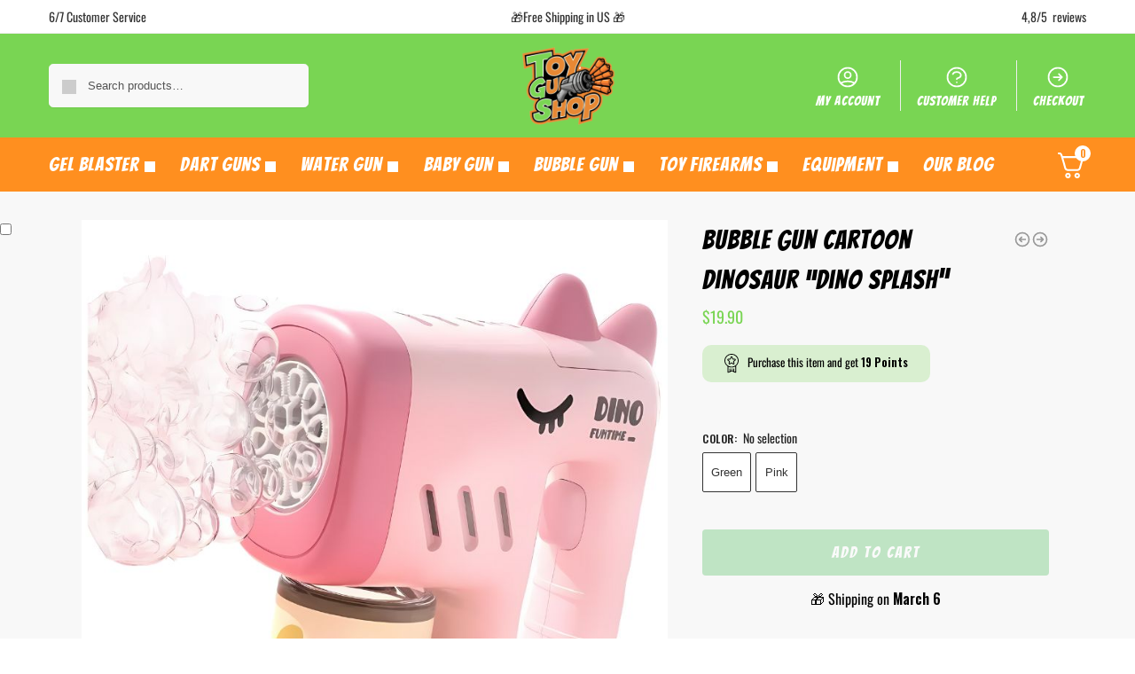

--- FILE ---
content_type: text/html; charset=UTF-8
request_url: https://toy-gun-shop.com/product/bubble-gun-cartoon-dinosaur-dino-splash/
body_size: 87997
content:
<!doctype html>
<html lang="en-US" prefix="og: https://ogp.me/ns#">
<head>
<meta charset="UTF-8">
<meta name="viewport" content="height=device-height, width=device-width, initial-scale=1">
<link rel="profile" href="https://gmpg.org/xfn/11">
<link rel="pingback" href="https://toy-gun-shop.com/xmlrpc.php">

	<style>img:is([sizes="auto" i], [sizes^="auto," i]) { contain-intrinsic-size: 3000px 1500px }</style>
	
<!-- Google Tag Manager for WordPress by gtm4wp.com -->
<script data-cfasync="false" data-pagespeed-no-defer src="data:text/javascript,var%20gtm4wp_datalayer_name%20%3D%20%22dataLayer%22%3B%0A%09var%20dataLayer%20%3D%20dataLayer%20%7C%7C%20%5B%5D%3B%0A%09const%20gtm4wp_use_sku_instead%20%3D%20false%3B%0A%09const%20gtm4wp_currency%20%3D%20%27USD%27%3B%0A%09const%20gtm4wp_product_per_impression%20%3D%2010%3B%0A%09const%20gtm4wp_clear_ecommerce%20%3D%20false%3B%0A%09var%20CookieLawInfo_Accept_Callback%20%3D%20%28function%28%29%20%7B%0A%09%09var%20gtm4wp_original_cli_callback%20%3D%20CookieLawInfo_Accept_Callback%3B%0A%09%0A%09%09return%20function%28%29%20%7B%0A%09%09%09if%20%28%20%21window.CLI.consent%20%29%20%7B%0A%09%09%09%09return%20false%3B%0A%09%09%09%7D%0A%09%09%0A%09%09%09window.dataLayer%20%3D%20window.dataLayer%20%7C%7C%20%5B%5D%3B%0A%09%09%09window.dataLayer.push%28%7B%0A%09%09%09%09%22event%22%3A%20%22cookie_consent_update%22%2C%0A%09%09%09%09%22consent_data%22%3A%20window.CLI.consent%0A%09%09%09%7D%29%3B%0A%09%09%0A%09%09%09for%28var%20i%20in%20window.CLI.consent%29%20%7B%0A%09%09%09%09window.dataLayer.push%28%7B%0A%09%09%09%09%09%22event%22%3A%20%22cookie_consent_%22%20%2B%20i%0A%09%09%09%09%7D%29%3B%0A%09%09%09%7D%0A%09%0A%09%09%09if%20%28%20%22function%22%20%3D%3D%20typeof%20gtm4wp_original_cli_callback%20%29%20%7B%0A%09%09%09%09gtm4wp_original_cli_callback%28%29%3B%0A%09%09%09%7D%0A%09%09%7D%0A%09%7D%29%28%29%3B" defer></script>
<!-- End Google Tag Manager for WordPress by gtm4wp.com -->
<!-- Search Engine Optimization by Rank Math - https://rankmath.com/ -->
<title>Bubble Gun Cartoon Dinosaur &quot;Dino Splash&quot; - Toy Gun Shop</title>
<link rel="preconnect" href="https://toy-gun-shop.com/"/>
<link rel='preload' href='https://toy-gun-shop.com//wp-content/uploads/2024/08/toy-gun-shop-logo-v2-300x3001-1.png' as='image' imagesrcset='https://toy-gun-shop.com//wp-content/uploads/2024/08/toy-gun-shop-logo-v2-300x3001-1.png 300w, https://toy-gun-shop.com//wp-content/uploads/2024/08/toy-gun-shop-logo-v2-300x3001-1-150x150.png 150w' imagesizes='(max-width: 360px) 147px, (max-width: 300px) 100vw, 300px' />
<link rel='preload' href='https://toy-gun-shop.com//wp-content/uploads/2024/07/gel-blaster-automatic-sentinel-commander-10k-bullets-300x300.jpg' as='image' imagesrcset='https://toy-gun-shop.com//wp-content/uploads/2024/07/gel-blaster-automatic-sentinel-commander-10k-bullets-300x300.jpg 300w, https://toy-gun-shop.com//wp-content/uploads/2024/07/gel-blaster-automatic-sentinel-commander-10k-bullets-150x150.jpg 150w, https://toy-gun-shop.com//wp-content/uploads/2024/07/gel-blaster-automatic-sentinel-commander-10k-bullets-416x416.jpg 416w, https://toy-gun-shop.com//wp-content/uploads/2024/07/gel-blaster-automatic-sentinel-commander-10k-bullets-768x768.jpg 768w, https://toy-gun-shop.com//wp-content/uploads/2024/07/gel-blaster-automatic-sentinel-commander-10k-bullets-600x600.jpg 600w, https://toy-gun-shop.com//wp-content/uploads/2024/07/gel-blaster-automatic-sentinel-commander-10k-bullets.jpg 800w' imagesizes='(max-width: 360px) 147px, (max-width: 300px) 100vw, 300px' />
<link rel='preload' href='https://toy-gun-shop.com//wp-content/uploads/2024/07/bubble-gun-cartoon-dinosaur-dino-splash.jpg' as='image' imagesrcset='https://toy-gun-shop.com//wp-content/uploads/2024/07/bubble-gun-cartoon-dinosaur-dino-splash.jpg 800w, https://toy-gun-shop.com//wp-content/uploads/2024/07/bubble-gun-cartoon-dinosaur-dino-splash-300x300.jpg 300w, https://toy-gun-shop.com//wp-content/uploads/2024/07/bubble-gun-cartoon-dinosaur-dino-splash-150x150.jpg 150w, https://toy-gun-shop.com//wp-content/uploads/2024/07/bubble-gun-cartoon-dinosaur-dino-splash-416x416.jpg 416w, https://toy-gun-shop.com//wp-content/uploads/2024/07/bubble-gun-cartoon-dinosaur-dino-splash-768x768.jpg 768w, https://toy-gun-shop.com//wp-content/uploads/2024/07/bubble-gun-cartoon-dinosaur-dino-splash-600x600.jpg 600w' imagesizes='(max-width: 360px) 330px, (max-width: 800px) 100vw, 800px' />

<meta name="description" content="Features: Flashing"/>
<meta name="robots" content="index, follow, max-snippet:-1, max-video-preview:-1, max-image-preview:large"/>
<link rel="canonical" href="https://toy-gun-shop.com/product/bubble-gun-cartoon-dinosaur-dino-splash/" />
<meta property="og:locale" content="en_US" />
<meta property="og:type" content="product" />
<meta property="og:title" content="Bubble Gun Cartoon Dinosaur &quot;Dino Splash&quot; - Toy Gun Shop" />
<meta property="og:description" content="Features: Flashing" />
<meta property="og:url" content="https://toy-gun-shop.com/product/bubble-gun-cartoon-dinosaur-dino-splash/" />
<meta property="og:site_name" content="Toy Gun Shop" />
<meta property="og:updated_time" content="2024-07-26T06:27:00-05:00" />
<meta property="og:image" content="https://toy-gun-shop.com//wp-content/uploads/2024/07/bubble-gun-cartoon-dinosaur-dino-splash.jpg" />
<meta property="og:image:secure_url" content="https://toy-gun-shop.com//wp-content/uploads/2024/07/bubble-gun-cartoon-dinosaur-dino-splash.jpg" />
<meta property="og:image:width" content="800" />
<meta property="og:image:height" content="800" />
<meta property="og:image:alt" content="Bubble Gun Cartoon Dinosaur &#8220;Dino Splash&#8221;" />
<meta property="og:image:type" content="image/jpeg" />
<meta property="product:availability" content="instock" />
<meta name="twitter:card" content="summary_large_image" />
<meta name="twitter:title" content="Bubble Gun Cartoon Dinosaur &quot;Dino Splash&quot; - Toy Gun Shop" />
<meta name="twitter:description" content="Features: Flashing" />
<meta name="twitter:image" content="https://toy-gun-shop.com//wp-content/uploads/2024/07/bubble-gun-cartoon-dinosaur-dino-splash.jpg" />
<meta name="twitter:label1" content="Price" />
<meta name="twitter:data1" content="&#036;19.90" />
<meta name="twitter:label2" content="Availability" />
<meta name="twitter:data2" content="187 in stock" />
<script type="application/ld+json" class="rank-math-schema">{"@context":"https://schema.org","@graph":[{"@type":"Organization","@id":"https://toy-gun-shop.com/#organization","name":"Toy Gun Shop","url":"https://toy-gun-shop.com","logo":{"@type":"ImageObject","@id":"https://toy-gun-shop.com/#logo","url":"https://toy-gun-shop.com//wp-content/uploads/2024/08/toy-gun-shop-logo-v2-300x3001-1.png","contentUrl":"https://toy-gun-shop.com//wp-content/uploads/2024/08/toy-gun-shop-logo-v2-300x3001-1.png","caption":"Toy Gun Shop","inLanguage":"en-US","width":"300","height":"300"}},{"@type":"WebSite","@id":"https://toy-gun-shop.com/#website","url":"https://toy-gun-shop.com","name":"Toy Gun Shop","publisher":{"@id":"https://toy-gun-shop.com/#organization"},"inLanguage":"en-US"},{"@type":"ImageObject","@id":"https://toy-gun-shop.com//wp-content/uploads/2024/07/bubble-gun-cartoon-dinosaur-dino-splash.jpg","url":"https://toy-gun-shop.com//wp-content/uploads/2024/07/bubble-gun-cartoon-dinosaur-dino-splash.jpg","width":"800","height":"800","inLanguage":"en-US"},{"@type":"ItemPage","@id":"https://toy-gun-shop.com/product/bubble-gun-cartoon-dinosaur-dino-splash/#webpage","url":"https://toy-gun-shop.com/product/bubble-gun-cartoon-dinosaur-dino-splash/","name":"Bubble Gun Cartoon Dinosaur &quot;Dino Splash&quot; - Toy Gun Shop","datePublished":"2024-07-02T04:53:27-05:00","dateModified":"2024-07-26T06:27:00-05:00","isPartOf":{"@id":"https://toy-gun-shop.com/#website"},"primaryImageOfPage":{"@id":"https://toy-gun-shop.com//wp-content/uploads/2024/07/bubble-gun-cartoon-dinosaur-dino-splash.jpg"},"inLanguage":"en-US"},{"@type":"Product","name":"Bubble Gun Cartoon Dinosaur \"Dino Splash\" - Toy Gun Shop","description":"Features: Flashing","sku":"cq1ss4netaog008dtgcg","category":"Baby Gun","mainEntityOfPage":{"@id":"https://toy-gun-shop.com/product/bubble-gun-cartoon-dinosaur-dino-splash/#webpage"},"image":[{"@type":"ImageObject","url":"https://toy-gun-shop.com//wp-content/uploads/2024/07/bubble-gun-cartoon-dinosaur-dino-splash.jpg","height":"800","width":"800"},{"@type":"ImageObject","url":"https://toy-gun-shop.com//wp-content/uploads/2024/07/bubble-gun-cartoon-dinosaur-dino-splash-4.jpg","height":"800","width":"800"},{"@type":"ImageObject","url":"https://toy-gun-shop.com//wp-content/uploads/2024/07/bubble-gun-cartoon-dinosaur-dino-splash-2.jpg","height":"800","width":"800"},{"@type":"ImageObject","url":"https://toy-gun-shop.com//wp-content/uploads/2024/07/bubble-gun-cartoon-dinosaur-dino-splash-3.jpg","height":"800","width":"800"},{"@type":"ImageObject","url":"https://toy-gun-shop.com//wp-content/uploads/2024/07/bubble-gun-cartoon-dinosaur-dino-splash-1.jpg","height":"800","width":"800"}],"offers":{"@type":"Offer","price":"19.90","priceValidUntil":"2026-12-31","priceCurrency":"USD","availability":"http://schema.org/InStock","seller":{"@type":"Organization","@id":"https://toy-gun-shop.com/","name":"Toy Gun Shop","url":"https://toy-gun-shop.com","logo":"https://toy-gun-shop.com//wp-content/uploads/2024/08/toy-gun-shop-logo-v2-300x3001-1.png"},"url":"https://toy-gun-shop.com/product/bubble-gun-cartoon-dinosaur-dino-splash/"},"color":"Green | Pink","@id":"https://toy-gun-shop.com/product/bubble-gun-cartoon-dinosaur-dino-splash/#richSnippet"}]}</script>
<!-- /Rank Math WordPress SEO plugin -->

<link rel="alternate" type="application/rss+xml" title="Toy Gun Shop &raquo; Feed" href="https://toy-gun-shop.com/feed/" />
<link rel="alternate" type="application/rss+xml" title="Toy Gun Shop &raquo; Comments Feed" href="https://toy-gun-shop.com/comments/feed/" />
<link rel="alternate" type="application/rss+xml" title="Toy Gun Shop &raquo; Bubble Gun Cartoon Dinosaur &#8220;Dino Splash&#8221; Comments Feed" href="https://toy-gun-shop.com/product/bubble-gun-cartoon-dinosaur-dino-splash/feed/" />
<style type="text/css">@keyframes cgkit-loading { 0% { background-position: 100% 50%; } 100% { background-position: 0 50%; } }
body ul.products li.product.cgkit-swatch-loading .woocommerce-image__wrapper,
body ul.products li.product.cgkit-swatch-loading .woocommerce-card__header > * { color: transparent !important; background: linear-gradient(100deg, #ececec 30%, #f5f5f5 50%, #ececec 70%); border-radius: 5px; background-size: 400%; animation: cgkit-loading 1.2s ease-in-out infinite; }
body ul.products li.product.cgkit-swatch-loading .woocommerce-image__wrapper > *,
body ul.products li.product.cgkit-swatch-loading .woocommerce-card__header > * > * { visibility: hidden; }
ul.products li.product.cgkit-swatch-loading .woocommerce-card__header .product__categories,
ul.products li.product.cgkit-swatch-loading .woocommerce-card__header .woocommerce-loop-product__title,
ul.products li.product.cgkit-swatch-loading .woocommerce-card__header .price { display: table; width: auto;  }
ul.products li.product.cgkit-swatch-loading .woocommerce-card__header .star-rating:before { visibility: hidden; }</style>
	<style class='flying-press-used-css' original-href='https://toy-gun-shop.com//wp-content/cache/flying-press/63585af03ba8.style.min.css'>@charset "UTF-8";:where(.wp-block-button__link){border-radius:9999px;box-shadow:none;padding:calc(.667em + 2px) calc(1.333em + 2px);text-decoration:none}:root :where(.wp-block-button .wp-block-button__link.is-style-outline),:root :where(.wp-block-button.is-style-outline>.wp-block-button__link){border:2px solid;padding:.667em 1.333em}:root :where(.wp-block-button .wp-block-button__link.is-style-outline:not(.has-text-color)),:root :where(.wp-block-button.is-style-outline>.wp-block-button__link:not(.has-text-color)){color:currentColor}:root :where(.wp-block-button .wp-block-button__link.is-style-outline:not(.has-background)),:root :where(.wp-block-button.is-style-outline>.wp-block-button__link:not(.has-background)){background-color:initial;background-image:none}:where(.wp-block-calendar table:not(.has-background) th){background:#ddd}@media (min-width:782px){.wp-block-columns{flex-wrap:nowrap!important}}@media (max-width:781px){.wp-block-columns:not(.is-not-stacked-on-mobile)>.wp-block-column{flex-basis:100%!important}}@media (min-width:782px){.wp-block-columns:not(.is-not-stacked-on-mobile)>.wp-block-column{flex-basis:0%;flex-grow:1}}:where(.wp-block-columns){margin-bottom:1.75em}:where(.wp-block-columns.has-background){padding:1.25em 2.375em}:where(.wp-block-post-comments input[type=submit]){border:none}@supports (-webkit-touch-callout:inherit){.wp-block-cover-image.has-parallax,.wp-block-cover.has-parallax,.wp-block-cover__image-background.has-parallax,video.wp-block-cover__video-background.has-parallax{background-attachment:scroll}}@media (prefers-reduced-motion:reduce){.wp-block-cover-image.has-parallax,.wp-block-cover.has-parallax,.wp-block-cover__image-background.has-parallax,video.wp-block-cover__video-background.has-parallax{background-attachment:scroll}}.wp-block-cover-image-text,.wp-block-cover-image-text a,.wp-block-cover-image-text a:active,.wp-block-cover-image-text a:focus,.wp-block-cover-image-text a:hover,.wp-block-cover-text,.wp-block-cover-text a,.wp-block-cover-text a:active,.wp-block-cover-text a:focus,.wp-block-cover-text a:hover,section.wp-block-cover-image h2,section.wp-block-cover-image h2 a,section.wp-block-cover-image h2 a:active,section.wp-block-cover-image h2 a:focus,section.wp-block-cover-image h2 a:hover{color:#fff}:where(.wp-block-cover-image:not(.has-text-color)),:where(.wp-block-cover:not(.has-text-color)){color:#fff}:where(.wp-block-cover-image.is-light:not(.has-text-color)),:where(.wp-block-cover.is-light:not(.has-text-color)){color:#000}:root :where(.wp-block-cover h1:not(.has-text-color)),:root :where(.wp-block-cover h2:not(.has-text-color)),:root :where(.wp-block-cover h3:not(.has-text-color)),:root :where(.wp-block-cover h4:not(.has-text-color)),:root :where(.wp-block-cover h5:not(.has-text-color)),:root :where(.wp-block-cover h6:not(.has-text-color)),:root :where(.wp-block-cover p:not(.has-text-color)){color:inherit}:where(.wp-block-file){margin-bottom:1.5em}:where(.wp-block-file__button){border-radius:2em;display:inline-block;padding:.5em 1em}:where(.wp-block-file__button):is(a):active,:where(.wp-block-file__button):is(a):focus,:where(.wp-block-file__button):is(a):hover,:where(.wp-block-file__button):is(a):visited{box-shadow:none;color:#fff;opacity:.85;text-decoration:none}.blocks-gallery-grid:not(.has-nested-images),.wp-block-gallery:not(.has-nested-images){display:flex;flex-wrap:wrap;list-style-type:none;margin:0;padding:0}.blocks-gallery-grid:not(.has-nested-images) .blocks-gallery-image,.blocks-gallery-grid:not(.has-nested-images) .blocks-gallery-item,.wp-block-gallery:not(.has-nested-images) .blocks-gallery-image,.wp-block-gallery:not(.has-nested-images) .blocks-gallery-item{display:flex;flex-direction:column;flex-grow:1;justify-content:center;margin:0 1em 1em 0;position:relative;width:calc(50% - 1em)}.blocks-gallery-grid:not(.has-nested-images) .blocks-gallery-image:nth-of-type(2n),.blocks-gallery-grid:not(.has-nested-images) .blocks-gallery-item:nth-of-type(2n),.wp-block-gallery:not(.has-nested-images) .blocks-gallery-image:nth-of-type(2n),.wp-block-gallery:not(.has-nested-images) .blocks-gallery-item:nth-of-type(2n){margin-right:0}.blocks-gallery-grid:not(.has-nested-images) .blocks-gallery-image figure,.blocks-gallery-grid:not(.has-nested-images) .blocks-gallery-item figure,.wp-block-gallery:not(.has-nested-images) .blocks-gallery-image figure,.wp-block-gallery:not(.has-nested-images) .blocks-gallery-item figure{align-items:flex-end;display:flex;height:100%;justify-content:flex-start;margin:0}.blocks-gallery-grid:not(.has-nested-images) .blocks-gallery-image img,.blocks-gallery-grid:not(.has-nested-images) .blocks-gallery-item img,.wp-block-gallery:not(.has-nested-images) .blocks-gallery-image img,.wp-block-gallery:not(.has-nested-images) .blocks-gallery-item img{display:block;height:auto;max-width:100%;width:auto}.blocks-gallery-grid:not(.has-nested-images) .blocks-gallery-image figcaption,.blocks-gallery-grid:not(.has-nested-images) .blocks-gallery-item figcaption,.wp-block-gallery:not(.has-nested-images) .blocks-gallery-image figcaption,.wp-block-gallery:not(.has-nested-images) .blocks-gallery-item figcaption{background:linear-gradient(0deg,#000000b3,#0000004d 70%,#0000);bottom:0;box-sizing:border-box;color:#fff;font-size:.8em;margin:0;max-height:100%;overflow:auto;padding:3em .77em .7em;position:absolute;text-align:center;width:100%;z-index:2}.blocks-gallery-grid:not(.has-nested-images) .blocks-gallery-image figcaption img,.blocks-gallery-grid:not(.has-nested-images) .blocks-gallery-item figcaption img,.wp-block-gallery:not(.has-nested-images) .blocks-gallery-image figcaption img,.wp-block-gallery:not(.has-nested-images) .blocks-gallery-item figcaption img{display:inline}.blocks-gallery-grid:not(.has-nested-images) figcaption,.wp-block-gallery:not(.has-nested-images) figcaption{flex-grow:1}.blocks-gallery-grid:not(.has-nested-images).is-cropped .blocks-gallery-image a,.blocks-gallery-grid:not(.has-nested-images).is-cropped .blocks-gallery-image img,.blocks-gallery-grid:not(.has-nested-images).is-cropped .blocks-gallery-item a,.blocks-gallery-grid:not(.has-nested-images).is-cropped .blocks-gallery-item img,.wp-block-gallery:not(.has-nested-images).is-cropped .blocks-gallery-image a,.wp-block-gallery:not(.has-nested-images).is-cropped .blocks-gallery-image img,.wp-block-gallery:not(.has-nested-images).is-cropped .blocks-gallery-item a,.wp-block-gallery:not(.has-nested-images).is-cropped .blocks-gallery-item img{flex:1;height:100%;object-fit:cover;width:100%}.blocks-gallery-grid:not(.has-nested-images).columns-1 .blocks-gallery-image,.blocks-gallery-grid:not(.has-nested-images).columns-1 .blocks-gallery-item,.wp-block-gallery:not(.has-nested-images).columns-1 .blocks-gallery-image,.wp-block-gallery:not(.has-nested-images).columns-1 .blocks-gallery-item{margin-right:0;width:100%}@media (min-width:600px){.blocks-gallery-grid:not(.has-nested-images).columns-3 .blocks-gallery-image,.blocks-gallery-grid:not(.has-nested-images).columns-3 .blocks-gallery-item,.wp-block-gallery:not(.has-nested-images).columns-3 .blocks-gallery-image,.wp-block-gallery:not(.has-nested-images).columns-3 .blocks-gallery-item{margin-right:1em;width:calc(33.33333% - .66667em)}.blocks-gallery-grid:not(.has-nested-images).columns-4 .blocks-gallery-image,.blocks-gallery-grid:not(.has-nested-images).columns-4 .blocks-gallery-item,.wp-block-gallery:not(.has-nested-images).columns-4 .blocks-gallery-image,.wp-block-gallery:not(.has-nested-images).columns-4 .blocks-gallery-item{margin-right:1em;width:calc(25% - .75em)}.blocks-gallery-grid:not(.has-nested-images).columns-5 .blocks-gallery-image,.blocks-gallery-grid:not(.has-nested-images).columns-5 .blocks-gallery-item,.wp-block-gallery:not(.has-nested-images).columns-5 .blocks-gallery-image,.wp-block-gallery:not(.has-nested-images).columns-5 .blocks-gallery-item{margin-right:1em;width:calc(20% - .8em)}.blocks-gallery-grid:not(.has-nested-images).columns-6 .blocks-gallery-image,.blocks-gallery-grid:not(.has-nested-images).columns-6 .blocks-gallery-item,.wp-block-gallery:not(.has-nested-images).columns-6 .blocks-gallery-image,.wp-block-gallery:not(.has-nested-images).columns-6 .blocks-gallery-item{margin-right:1em;width:calc(16.66667% - .83333em)}.blocks-gallery-grid:not(.has-nested-images).columns-7 .blocks-gallery-image,.blocks-gallery-grid:not(.has-nested-images).columns-7 .blocks-gallery-item,.wp-block-gallery:not(.has-nested-images).columns-7 .blocks-gallery-image,.wp-block-gallery:not(.has-nested-images).columns-7 .blocks-gallery-item{margin-right:1em;width:calc(14.28571% - .85714em)}.blocks-gallery-grid:not(.has-nested-images).columns-8 .blocks-gallery-image,.blocks-gallery-grid:not(.has-nested-images).columns-8 .blocks-gallery-item,.wp-block-gallery:not(.has-nested-images).columns-8 .blocks-gallery-image,.wp-block-gallery:not(.has-nested-images).columns-8 .blocks-gallery-item{margin-right:1em;width:calc(12.5% - .875em)}.blocks-gallery-grid:not(.has-nested-images).columns-1 .blocks-gallery-image:nth-of-type(1n),.blocks-gallery-grid:not(.has-nested-images).columns-1 .blocks-gallery-item:nth-of-type(1n),.blocks-gallery-grid:not(.has-nested-images).columns-2 .blocks-gallery-image:nth-of-type(2n),.blocks-gallery-grid:not(.has-nested-images).columns-2 .blocks-gallery-item:nth-of-type(2n),.blocks-gallery-grid:not(.has-nested-images).columns-3 .blocks-gallery-image:nth-of-type(3n),.blocks-gallery-grid:not(.has-nested-images).columns-3 .blocks-gallery-item:nth-of-type(3n),.blocks-gallery-grid:not(.has-nested-images).columns-4 .blocks-gallery-image:nth-of-type(4n),.blocks-gallery-grid:not(.has-nested-images).columns-4 .blocks-gallery-item:nth-of-type(4n),.blocks-gallery-grid:not(.has-nested-images).columns-5 .blocks-gallery-image:nth-of-type(5n),.blocks-gallery-grid:not(.has-nested-images).columns-5 .blocks-gallery-item:nth-of-type(5n),.blocks-gallery-grid:not(.has-nested-images).columns-6 .blocks-gallery-image:nth-of-type(6n),.blocks-gallery-grid:not(.has-nested-images).columns-6 .blocks-gallery-item:nth-of-type(6n),.blocks-gallery-grid:not(.has-nested-images).columns-7 .blocks-gallery-image:nth-of-type(7n),.blocks-gallery-grid:not(.has-nested-images).columns-7 .blocks-gallery-item:nth-of-type(7n),.blocks-gallery-grid:not(.has-nested-images).columns-8 .blocks-gallery-image:nth-of-type(8n),.blocks-gallery-grid:not(.has-nested-images).columns-8 .blocks-gallery-item:nth-of-type(8n),.wp-block-gallery:not(.has-nested-images).columns-1 .blocks-gallery-image:nth-of-type(1n),.wp-block-gallery:not(.has-nested-images).columns-1 .blocks-gallery-item:nth-of-type(1n),.wp-block-gallery:not(.has-nested-images).columns-2 .blocks-gallery-image:nth-of-type(2n),.wp-block-gallery:not(.has-nested-images).columns-2 .blocks-gallery-item:nth-of-type(2n),.wp-block-gallery:not(.has-nested-images).columns-3 .blocks-gallery-image:nth-of-type(3n),.wp-block-gallery:not(.has-nested-images).columns-3 .blocks-gallery-item:nth-of-type(3n),.wp-block-gallery:not(.has-nested-images).columns-4 .blocks-gallery-image:nth-of-type(4n),.wp-block-gallery:not(.has-nested-images).columns-4 .blocks-gallery-item:nth-of-type(4n),.wp-block-gallery:not(.has-nested-images).columns-5 .blocks-gallery-image:nth-of-type(5n),.wp-block-gallery:not(.has-nested-images).columns-5 .blocks-gallery-item:nth-of-type(5n),.wp-block-gallery:not(.has-nested-images).columns-6 .blocks-gallery-image:nth-of-type(6n),.wp-block-gallery:not(.has-nested-images).columns-6 .blocks-gallery-item:nth-of-type(6n),.wp-block-gallery:not(.has-nested-images).columns-7 .blocks-gallery-image:nth-of-type(7n),.wp-block-gallery:not(.has-nested-images).columns-7 .blocks-gallery-item:nth-of-type(7n),.wp-block-gallery:not(.has-nested-images).columns-8 .blocks-gallery-image:nth-of-type(8n),.wp-block-gallery:not(.has-nested-images).columns-8 .blocks-gallery-item:nth-of-type(8n){margin-right:0}}.blocks-gallery-grid:not(.has-nested-images) .blocks-gallery-image:last-child,.blocks-gallery-grid:not(.has-nested-images) .blocks-gallery-item:last-child,.wp-block-gallery:not(.has-nested-images) .blocks-gallery-image:last-child,.wp-block-gallery:not(.has-nested-images) .blocks-gallery-item:last-child{margin-right:0}.blocks-gallery-grid:not(.has-nested-images).alignleft,.blocks-gallery-grid:not(.has-nested-images).alignright,.wp-block-gallery:not(.has-nested-images).alignleft,.wp-block-gallery:not(.has-nested-images).alignright{max-width:420px;width:100%}.blocks-gallery-grid:not(.has-nested-images).aligncenter .blocks-gallery-item figure,.wp-block-gallery:not(.has-nested-images).aligncenter .blocks-gallery-item figure{justify-content:center}figure.wp-block-gallery.has-nested-images{align-items:normal}.wp-block-gallery.has-nested-images figure.wp-block-image:not(#individual-image){margin:0;width:calc(50% - var(--wp--style--unstable-gallery-gap, 16px)/2)}.wp-block-gallery.has-nested-images figure.wp-block-image{box-sizing:border-box;display:flex;flex-direction:column;flex-grow:1;justify-content:center;max-width:100%;position:relative}.wp-block-gallery.has-nested-images figure.wp-block-image>a,.wp-block-gallery.has-nested-images figure.wp-block-image>div{flex-direction:column;flex-grow:1;margin:0}.wp-block-gallery.has-nested-images figure.wp-block-image img{display:block;height:auto;max-width:100%!important;width:auto}.wp-block-gallery.has-nested-images figure.wp-block-image figcaption,.wp-block-gallery.has-nested-images figure.wp-block-image:has(figcaption):before{bottom:0;left:0;max-height:100%;position:absolute;right:0}.wp-block-gallery.has-nested-images figure.wp-block-image:has(figcaption):before{-webkit-backdrop-filter:blur(3px);backdrop-filter:blur(3px);content:"";height:100%;-webkit-mask-image:linear-gradient(0deg,#000 20%,#0000);mask-image:linear-gradient(0deg,#000 20%,#0000);max-height:40%}.wp-block-gallery.has-nested-images figure.wp-block-image figcaption{background:linear-gradient(0deg,#0006,#0000);box-sizing:border-box;color:#fff;font-size:13px;margin:0;overflow:auto;padding:1em;scrollbar-color:#0000 #0000;scrollbar-gutter:stable both-edges;scrollbar-width:thin;text-align:center;text-shadow:0 0 1.5px #000;will-change:transform}.wp-block-gallery.has-nested-images figure.wp-block-image figcaption::-webkit-scrollbar{height:12px;width:12px}.wp-block-gallery.has-nested-images figure.wp-block-image figcaption::-webkit-scrollbar-track{background-color:initial}.wp-block-gallery.has-nested-images figure.wp-block-image figcaption::-webkit-scrollbar-thumb{background-clip:padding-box;background-color:initial;border:3px solid #0000;border-radius:8px}.wp-block-gallery.has-nested-images figure.wp-block-image figcaption:focus-within::-webkit-scrollbar-thumb,.wp-block-gallery.has-nested-images figure.wp-block-image figcaption:focus::-webkit-scrollbar-thumb,.wp-block-gallery.has-nested-images figure.wp-block-image figcaption:hover::-webkit-scrollbar-thumb{background-color:#fffc}.wp-block-gallery.has-nested-images figure.wp-block-image figcaption:focus,.wp-block-gallery.has-nested-images figure.wp-block-image figcaption:focus-within,.wp-block-gallery.has-nested-images figure.wp-block-image figcaption:hover{scrollbar-color:#fffc #0000}@media (hover:none){.wp-block-gallery.has-nested-images figure.wp-block-image figcaption{scrollbar-color:#fffc #0000}}.wp-block-gallery.has-nested-images figure.wp-block-image figcaption img{display:inline}.wp-block-gallery.has-nested-images figure.wp-block-image figcaption a{color:inherit}.wp-block-gallery.has-nested-images figure.wp-block-gallery.has-nested-images figure.wp-block-image.has-custom-border>a,.wp-block-gallery.has-nested-images figure.wp-block-image.has-custom-border>div,.wp-block-gallery.has-nested-images figure.wp-block-image.is-style-rounded>a,.wp-block-gallery.has-nested-images figure.wp-block-image.is-style-rounded>div{flex:1 1 auto}.wp-block-gallery.has-nested-images figure.wp-block-image.has-custom-border figcaption,.wp-block-gallery.has-nested-images figure.wp-block-image.is-style-rounded figcaption{background:none;color:inherit;flex:initial;margin:0;padding:10px 10px 9px;position:relative;text-shadow:none}.wp-block-gallery.has-nested-images figure.wp-block-image.has-custom-border:before,.wp-block-gallery.has-nested-images figure.wp-block-image.is-style-rounded:before{content:none}.wp-block-gallery.has-nested-images figcaption{flex-basis:100%;flex-grow:1;text-align:center}.wp-block-gallery.has-nested-images:not(.is-cropped) figure.wp-block-image:not(#individual-image){margin-bottom:auto;margin-top:0}.wp-block-gallery.has-nested-images.is-cropped figure.wp-block-image:not(#individual-image){align-self:inherit}.wp-block-gallery.has-nested-images.is-cropped figure.wp-block-image:not(#individual-image)>a,.wp-block-gallery.has-nested-images.is-cropped figure.wp-block-image:not(#individual-image)>div:not(.components-drop-zone){display:flex}.wp-block-gallery.has-nested-images.is-cropped figure.wp-block-image:not(#individual-image) a,.wp-block-gallery.has-nested-images.is-cropped figure.wp-block-image:not(#individual-image) img{flex:1 0 0%;height:100%;object-fit:cover;width:100%}.wp-block-gallery.has-nested-images.columns-1 figure.wp-block-image:not(#individual-image){width:100%}@media (min-width:600px){.wp-block-gallery.has-nested-images.columns-3 figure.wp-block-image:not(#individual-image){width:calc(33.33333% - var(--wp--style--unstable-gallery-gap, 16px)*.66667)}.wp-block-gallery.has-nested-images.columns-4 figure.wp-block-image:not(#individual-image){width:calc(25% - var(--wp--style--unstable-gallery-gap, 16px)*.75)}.wp-block-gallery.has-nested-images.columns-5 figure.wp-block-image:not(#individual-image){width:calc(20% - var(--wp--style--unstable-gallery-gap, 16px)*.8)}.wp-block-gallery.has-nested-images.columns-6 figure.wp-block-image:not(#individual-image){width:calc(16.66667% - var(--wp--style--unstable-gallery-gap, 16px)*.83333)}.wp-block-gallery.has-nested-images.columns-7 figure.wp-block-image:not(#individual-image){width:calc(14.28571% - var(--wp--style--unstable-gallery-gap, 16px)*.85714)}.wp-block-gallery.has-nested-images.columns-8 figure.wp-block-image:not(#individual-image){width:calc(12.5% - var(--wp--style--unstable-gallery-gap, 16px)*.875)}.wp-block-gallery.has-nested-images.columns-default figure.wp-block-image:not(#individual-image){width:calc(33.33% - var(--wp--style--unstable-gallery-gap, 16px)*.66667)}.wp-block-gallery.has-nested-images.columns-default figure.wp-block-image:not(#individual-image):first-child:nth-last-child(2),.wp-block-gallery.has-nested-images.columns-default figure.wp-block-image:not(#individual-image):first-child:nth-last-child(2)~figure.wp-block-image:not(#individual-image){width:calc(50% - var(--wp--style--unstable-gallery-gap, 16px)*.5)}.wp-block-gallery.has-nested-images.columns-default figure.wp-block-image:not(#individual-image):first-child:last-child{width:100%}}.wp-block-gallery.has-nested-images.alignleft,.wp-block-gallery.has-nested-images.alignright{max-width:420px;width:100%}.wp-block-gallery.has-nested-images.aligncenter{justify-content:center}:where(.wp-block-group.wp-block-group-is-layout-constrained){position:relative}@media (prefers-reduced-motion:no-preference){.wp-block-image img.hide{visibility:hidden}}.wp-block-image.has-custom-border img{box-sizing:border-box}@supports ((-webkit-mask-image:none) or (mask-image:none)) or (-webkit-mask-image:none){.wp-block-image.is-style-circle-mask img{border-radius:0;-webkit-mask-image:url('data:image/svg+xml;utf8,<svg viewBox="0 0 100 100" xmlns="http://www.w3.org/2000/svg"><circle cx="50" cy="50" r="50"/></svg>');mask-image:url('data:image/svg+xml;utf8,<svg viewBox="0 0 100 100" xmlns="http://www.w3.org/2000/svg"><circle cx="50" cy="50" r="50"/></svg>');mask-mode:alpha;-webkit-mask-position:center;mask-position:center;-webkit-mask-repeat:no-repeat;mask-repeat:no-repeat;-webkit-mask-size:contain;mask-size:contain}}.wp-lightbox-container button:focus-visible{outline:3px auto #5a5a5a40;outline:3px auto -webkit-focus-ring-color;outline-offset:3px}.wp-lightbox-container button:focus,.wp-lightbox-container button:hover,.wp-lightbox-container button:not(:hover):not(:active):not(.has-background){background-color:#5a5a5a40;border:none}.wp-lightbox-overlay{box-sizing:border-box;cursor:zoom-out;height:100vh;left:0;overflow:hidden;position:fixed;top:0;visibility:hidden;width:100%;z-index:100000}.wp-lightbox-overlay .close-button{align-items:center;cursor:pointer;display:flex;justify-content:center;min-height:40px;min-width:40px;padding:0;position:absolute;right:calc(env(safe-area-inset-right) + 16px);top:calc(env(safe-area-inset-top) + 16px);z-index:5000000}.wp-lightbox-overlay .close-button:focus,.wp-lightbox-overlay .close-button:hover,.wp-lightbox-overlay .close-button:not(:hover):not(:active):not(.has-background){background:none;border:none}.wp-lightbox-overlay .lightbox-image-container{height:var(--wp--lightbox-container-height);left:50%;overflow:hidden;position:absolute;top:50%;transform:translate(-50%,-50%);transform-origin:top left;width:var(--wp--lightbox-container-width);z-index:9999999999}.wp-lightbox-overlay .wp-block-image{align-items:center;box-sizing:border-box;display:flex;height:100%;justify-content:center;margin:0;position:relative;transform-origin:0 0;width:100%;z-index:3000000}.wp-lightbox-overlay .wp-block-image img{height:var(--wp--lightbox-image-height);min-height:var(--wp--lightbox-image-height);min-width:var(--wp--lightbox-image-width);width:var(--wp--lightbox-image-width)}.wp-lightbox-overlay .wp-block-image figcaption{display:none}.wp-lightbox-overlay button{background:none;border:none}.wp-lightbox-overlay .scrim{background-color:#fff;height:100%;opacity:.9;position:absolute;width:100%;z-index:2000000}.wp-lightbox-overlay.active{animation:turn-on-visibility .25s both;visibility:visible}.wp-lightbox-overlay.active img{animation:turn-on-visibility .35s both}.wp-lightbox-overlay.show-closing-animation:not(.active){animation:turn-off-visibility .35s both}.wp-lightbox-overlay.show-closing-animation:not(.active) img{animation:turn-off-visibility .25s both}@media (prefers-reduced-motion:no-preference){.wp-lightbox-overlay.zoom.active{animation:none;opacity:1;visibility:visible}.wp-lightbox-overlay.zoom.active .lightbox-image-container{animation:lightbox-zoom-in .4s}.wp-lightbox-overlay.zoom.active .lightbox-image-container img{animation:none}.wp-lightbox-overlay.zoom.active .scrim{animation:turn-on-visibility .4s forwards}.wp-lightbox-overlay.zoom.show-closing-animation:not(.active){animation:none}.wp-lightbox-overlay.zoom.show-closing-animation:not(.active) .lightbox-image-container{animation:lightbox-zoom-out .4s}.wp-lightbox-overlay.zoom.show-closing-animation:not(.active) .lightbox-image-container img{animation:none}.wp-lightbox-overlay.zoom.show-closing-animation:not(.active) .scrim{animation:turn-off-visibility .4s forwards}}@keyframes show-content-image{0%{visibility:hidden}99%{visibility:hidden}to{visibility:visible}}@keyframes turn-on-visibility{0%{opacity:0}to{opacity:1}}@keyframes turn-off-visibility{0%{opacity:1;visibility:visible}99%{opacity:0;visibility:visible}to{opacity:0;visibility:hidden}}@keyframes lightbox-zoom-in{0%{transform:translate(calc((-100vw + var(--wp--lightbox-scrollbar-width))/2 + var(--wp--lightbox-initial-left-position)),calc(-50vh + var(--wp--lightbox-initial-top-position))) scale(var(--wp--lightbox-scale))}to{transform:translate(-50%,-50%) scale(1)}}@keyframes lightbox-zoom-out{0%{transform:translate(-50%,-50%) scale(1);visibility:visible}99%{visibility:visible}to{transform:translate(calc((-100vw + var(--wp--lightbox-scrollbar-width))/2 + var(--wp--lightbox-initial-left-position)),calc(-50vh + var(--wp--lightbox-initial-top-position))) scale(var(--wp--lightbox-scale));visibility:hidden}}:where(.wp-block-latest-comments:not([style*=line-height] .wp-block-latest-comments__comment)){line-height:1.1}:where(.wp-block-latest-comments:not([style*=line-height] .wp-block-latest-comments__comment-excerpt p)){line-height:1.8}@media (min-width:600px){.wp-block-latest-posts.columns-2 li{width:calc(50% - .625em)}}:root :where(.wp-block-latest-posts.is-grid){padding:0}:root :where(.wp-block-latest-posts.wp-block-latest-posts__list){padding-left:0}ol,ul{box-sizing:border-box}:root :where(.wp-block-list.has-background){padding:1.25em 2.375em}.wp-block-media-text{/*!rtl:begin:ignore*/direction:ltr;/*!rtl:end:ignore*/display:grid;grid-template-columns:50% 1fr;grid-template-rows:auto}.wp-block-media-text>.wp-block-media-text__media{/*!rtl:begin:ignore*/grid-column:1;grid-row:1;/*!rtl:end:ignore*/margin:0}.wp-block-media-text>.wp-block-media-text__content{direction:ltr;/*!rtl:begin:ignore*/grid-column:2;grid-row:1;/*!rtl:end:ignore*/padding:0 8%;word-break:break-word}.wp-block-media-text.has-media-on-the-right>.wp-block-media-text__media{/*!rtl:begin:ignore*/grid-column:2;grid-row:1 /*!rtl:end:ignore*/}.wp-block-media-text.has-media-on-the-right>.wp-block-media-text__content{/*!rtl:begin:ignore*/grid-column:1;grid-row:1 /*!rtl:end:ignore*/}@media (max-width:600px){.wp-block-media-text.is-stacked-on-mobile{grid-template-columns:100%!important}}.wp-block-navigation.has-text-decoration-underline .wp-block-navigation-item__content,.wp-block-navigation.has-text-decoration-underline .wp-block-navigation-item__content:active,.wp-block-navigation.has-text-decoration-underline .wp-block-navigation-item__content:focus{text-decoration:underline}.wp-block-navigation.has-text-decoration-line-through .wp-block-navigation-item__content,.wp-block-navigation.has-text-decoration-line-through .wp-block-navigation-item__content:active,.wp-block-navigation.has-text-decoration-line-through .wp-block-navigation-item__content:focus{text-decoration:line-through}.wp-block-navigation :where(a),.wp-block-navigation :where(a:active),.wp-block-navigation :where(a:focus){text-decoration:none}@media (min-width:782px){.wp-block-navigation .has-child .wp-block-navigation__submenu-container .wp-block-navigation__submenu-container{left:100%;top:-1px}}@media (min-width:782px){.wp-block-navigation.has-background .has-child .wp-block-navigation__submenu-container .wp-block-navigation__submenu-container{left:100%;top:0}}:where(.wp-block-navigation.has-background .wp-block-navigation-item a:not(.wp-element-button)),:where(.wp-block-navigation.has-background .wp-block-navigation-submenu a:not(.wp-element-button)){padding:.5em 1em}:where(.wp-block-navigation .wp-block-navigation__submenu-container .wp-block-navigation-item a:not(.wp-element-button)),:where(.wp-block-navigation .wp-block-navigation__submenu-container .wp-block-navigation-submenu a:not(.wp-element-button)),:where(.wp-block-navigation .wp-block-navigation__submenu-container .wp-block-navigation-submenu button.wp-block-navigation-item__content),:where(.wp-block-navigation .wp-block-navigation__submenu-container .wp-block-pages-list__item button.wp-block-navigation-item__content){padding:.5em 1em}@media (min-width:782px){.wp-block-navigation.items-justified-right .wp-block-navigation__container .has-child .wp-block-navigation__submenu-container .wp-block-navigation__submenu-container,.wp-block-navigation.items-justified-right .wp-block-page-list>.has-child .wp-block-navigation__submenu-container .wp-block-navigation__submenu-container,.wp-block-navigation.items-justified-space-between .wp-block-page-list>.has-child:last-child .wp-block-navigation__submenu-container .wp-block-navigation__submenu-container,.wp-block-navigation.items-justified-space-between>.wp-block-navigation__container>.has-child:last-child .wp-block-navigation__submenu-container .wp-block-navigation__submenu-container{left:auto;right:100%}}@keyframes overlay-menu__fade-in-animation{0%{opacity:0;transform:translateY(.5em)}to{opacity:1;transform:translateY(0)}}@media (prefers-reduced-motion:reduce){.wp-block-navigation__responsive-container.is-menu-open{animation-delay:0s;animation-duration:1ms}}@media (min-width:600px){.wp-block-navigation__responsive-container:not(.hidden-by-default):not(.is-menu-open){background-color:inherit;display:block;position:relative;width:100%;z-index:auto}}@media (min-width:600px){.wp-block-navigation__responsive-container-open:not(.always-shown){display:none}}@media (min-width:782px){.has-modal-open .admin-bar .is-menu-open .wp-block-navigation__responsive-dialog{margin-top:32px}}:root :where(p.has-background){padding:1.25em 2.375em}:where(p.has-text-color:not(.has-link-color)) a{color:inherit}:where(.wp-block-post-comments-form) input:not([type=submit]),:where(.wp-block-post-comments-form) textarea{border:1px solid #949494;font-family:inherit;font-size:1em}:where(.wp-block-post-comments-form) input:where(:not([type=submit]):not([type=checkbox])),:where(.wp-block-post-comments-form) textarea{padding:calc(.667em + 2px)}:where(.wp-block-post-excerpt){box-sizing:border-box;margin-bottom:var(--wp--style--block-gap);margin-top:var(--wp--style--block-gap)}.wp-block-post-excerpt__more-text{margin-bottom:0;margin-top:var(--wp--style--block-gap)}.wp-block-post-excerpt__more-link{display:inline-block}.wp-block-post-featured-image .wp-block-post-featured-image__overlay.has-background-dim{background-color:#000;inset:0;position:absolute}.wp-block-post-featured-image .wp-block-post-featured-image__overlay.has-background-gradient{background-color:initial}.wp-block-post-featured-image .wp-block-post-featured-image__overlay.has-background-dim-0{opacity:0}.wp-block-post-featured-image .wp-block-post-featured-image__overlay.has-background-dim-10{opacity:.1}.wp-block-post-featured-image .wp-block-post-featured-image__overlay.has-background-dim-20{opacity:.2}.wp-block-post-featured-image .wp-block-post-featured-image__overlay.has-background-dim-30{opacity:.3}.wp-block-post-featured-image .wp-block-post-featured-image__overlay.has-background-dim-40{opacity:.4}.wp-block-post-featured-image .wp-block-post-featured-image__overlay.has-background-dim-50{opacity:.5}.wp-block-post-featured-image .wp-block-post-featured-image__overlay.has-background-dim-60{opacity:.6}.wp-block-post-featured-image .wp-block-post-featured-image__overlay.has-background-dim-70{opacity:.7}.wp-block-post-featured-image .wp-block-post-featured-image__overlay.has-background-dim-80{opacity:.8}.wp-block-post-featured-image .wp-block-post-featured-image__overlay.has-background-dim-90{opacity:.9}.wp-block-post-featured-image .wp-block-post-featured-image__overlay.has-background-dim-100{opacity:1}.wp-block-post-featured-image:where(.alignleft,.alignright){width:100%}:where(.wp-block-preformatted.has-background){padding:1.25em 2.375em}@media (min-width:600px){.wp-block-post-template.is-flex-container.is-flex-container.columns-2>li{width:calc(50% - .625em)}}@media (max-width:600px){.wp-block-post-template-is-layout-grid.wp-block-post-template-is-layout-grid.wp-block-post-template-is-layout-grid.wp-block-post-template-is-layout-grid{grid-template-columns:1fr}}.wp-block-read-more{display:block;width:-moz-fit-content;width:fit-content}.wp-block-read-more:where(:not([style*=text-decoration])){text-decoration:none}.wp-block-read-more:where(:not([style*=text-decoration])):active,.wp-block-read-more:where(:not([style*=text-decoration])):focus{text-decoration:none}@media (min-width:600px){ul.wp-block-rss.columns-2 li{width:calc(50% - 1em)}}:where(.wp-block-search__button){border:1px solid #ccc;padding:6px 10px}:where(.wp-block-search__input){font-family:inherit;font-size:inherit;font-style:inherit;font-weight:inherit;letter-spacing:inherit;line-height:inherit;text-transform:inherit}:where(.wp-block-search__button-inside .wp-block-search__inside-wrapper){border:1px solid #949494;box-sizing:border-box;padding:4px}:where(.wp-block-search__button-inside .wp-block-search__inside-wrapper) :where(.wp-block-search__button){padding:4px 8px}:root :where(.wp-block-separator.is-style-dots){height:auto;line-height:1;text-align:center}:root :where(.wp-block-separator.is-style-dots):before{color:currentColor;content:"···";font-family:serif;font-size:1.5em;letter-spacing:2em;padding-left:2em}:root :where(.wp-block-site-logo.is-style-rounded){border-radius:9999px}@media (prefers-reduced-motion:reduce){.wp-block-social-link{transition-delay:0s;transition-duration:0s}}.wp-block-social-links .wp-block-social-link.wp-social-link .wp-block-social-link-anchor,.wp-block-social-links .wp-block-social-link.wp-social-link .wp-block-social-link-anchor svg,.wp-block-social-links .wp-block-social-link.wp-social-link .wp-block-social-link-anchor:active,.wp-block-social-links .wp-block-social-link.wp-social-link .wp-block-social-link-anchor:hover,.wp-block-social-links .wp-block-social-link.wp-social-link .wp-block-social-link-anchor:visited{color:currentColor;fill:currentColor}:root :where(.wp-block-social-links .wp-social-link a){padding:.25em}:root :where(.wp-block-social-links.is-style-logos-only .wp-social-link a){padding:0}:root :where(.wp-block-social-links.is-style-pill-shape .wp-social-link a){padding-left:.66667em;padding-right:.66667em}:root :where(.wp-block-tag-cloud.is-style-outline){display:flex;flex-wrap:wrap;gap:1ch}:root :where(.wp-block-tag-cloud.is-style-outline a){border:1px solid;font-size:unset!important;margin-right:0;padding:1ch 2ch;text-decoration:none!important}:root :where(.wp-block-table-of-contents){box-sizing:border-box}:where(.wp-block-term-description){box-sizing:border-box;margin-bottom:var(--wp--style--block-gap);margin-top:var(--wp--style--block-gap)}:where(pre.wp-block-verse){font-family:inherit}@supports (position:sticky){.wp-block-video [poster]{object-fit:cover}}.editor-styles-wrapper,.entry-content{counter-reset:footnotes}:root{--wp--preset--font-size--normal:16px;--wp--preset--font-size--huge:42px}.screen-reader-text{border:0;clip:rect(1px,1px,1px,1px);clip-path:inset(50%);height:1px;margin:-1px;overflow:hidden;padding:0;position:absolute;width:1px;word-wrap:normal!important}.screen-reader-text:focus{background-color:#ddd;clip:auto!important;clip-path:none;color:#444;display:block;font-size:1em;height:auto;left:5px;line-height:normal;padding:15px 23px 14px;text-decoration:none;top:5px;width:auto;z-index:100000}html :where(.has-border-color){border-style:solid}html :where([style*=border-top-color]){border-top-style:solid}html :where([style*=border-right-color]){border-right-style:solid}html :where([style*=border-bottom-color]){border-bottom-style:solid}html :where([style*=border-left-color]){border-left-style:solid}html :where([style*=border-width]){border-style:solid}html :where([style*=border-top-width]){border-top-style:solid}html :where([style*=border-right-width]){border-right-style:solid}html :where([style*=border-bottom-width]){border-bottom-style:solid}html :where([style*=border-left-width]){border-left-style:solid}html :where(img[class*=wp-image-]){height:auto;max-width:100%}:where(figure){margin:0 0 1em}html :where(.is-position-sticky){--wp-admin--admin-bar--position-offset:var(--wp-admin--admin-bar--height,0px)}@media screen and (max-width:600px){html :where(.is-position-sticky){--wp-admin--admin-bar--position-offset:0px}}</style>

<style id='global-styles-inline-css' type='text/css'>:root{--wp--preset--aspect-ratio--square: 1;--wp--preset--aspect-ratio--4-3: 4/3;--wp--preset--aspect-ratio--3-4: 3/4;--wp--preset--aspect-ratio--3-2: 3/2;--wp--preset--aspect-ratio--2-3: 2/3;--wp--preset--aspect-ratio--16-9: 16/9;--wp--preset--aspect-ratio--9-16: 9/16;--wp--preset--color--black: #000000;--wp--preset--color--cyan-bluish-gray: #abb8c3;--wp--preset--color--white: #ffffff;--wp--preset--color--pale-pink: #f78da7;--wp--preset--color--vivid-red: #cf2e2e;--wp--preset--color--luminous-vivid-orange: #ff6900;--wp--preset--color--luminous-vivid-amber: #fcb900;--wp--preset--color--light-green-cyan: #7bdcb5;--wp--preset--color--vivid-green-cyan: #00d084;--wp--preset--color--pale-cyan-blue: #8ed1fc;--wp--preset--color--vivid-cyan-blue: #0693e3;--wp--preset--color--vivid-purple: #9b51e0;--wp--preset--gradient--vivid-cyan-blue-to-vivid-purple: linear-gradient(135deg,rgba(6,147,227,1) 0%,rgb(155,81,224) 100%);--wp--preset--gradient--light-green-cyan-to-vivid-green-cyan: linear-gradient(135deg,rgb(122,220,180) 0%,rgb(0,208,130) 100%);--wp--preset--gradient--luminous-vivid-amber-to-luminous-vivid-orange: linear-gradient(135deg,rgba(252,185,0,1) 0%,rgba(255,105,0,1) 100%);--wp--preset--gradient--luminous-vivid-orange-to-vivid-red: linear-gradient(135deg,rgba(255,105,0,1) 0%,rgb(207,46,46) 100%);--wp--preset--gradient--very-light-gray-to-cyan-bluish-gray: linear-gradient(135deg,rgb(238,238,238) 0%,rgb(169,184,195) 100%);--wp--preset--gradient--cool-to-warm-spectrum: linear-gradient(135deg,rgb(74,234,220) 0%,rgb(151,120,209) 20%,rgb(207,42,186) 40%,rgb(238,44,130) 60%,rgb(251,105,98) 80%,rgb(254,248,76) 100%);--wp--preset--gradient--blush-light-purple: linear-gradient(135deg,rgb(255,206,236) 0%,rgb(152,150,240) 100%);--wp--preset--gradient--blush-bordeaux: linear-gradient(135deg,rgb(254,205,165) 0%,rgb(254,45,45) 50%,rgb(107,0,62) 100%);--wp--preset--gradient--luminous-dusk: linear-gradient(135deg,rgb(255,203,112) 0%,rgb(199,81,192) 50%,rgb(65,88,208) 100%);--wp--preset--gradient--pale-ocean: linear-gradient(135deg,rgb(255,245,203) 0%,rgb(182,227,212) 50%,rgb(51,167,181) 100%);--wp--preset--gradient--electric-grass: linear-gradient(135deg,rgb(202,248,128) 0%,rgb(113,206,126) 100%);--wp--preset--gradient--midnight: linear-gradient(135deg,rgb(2,3,129) 0%,rgb(40,116,252) 100%);--wp--preset--font-size--small: clamp(1rem, 1rem + ((1vw - 0.2rem) * 0.368), 1.2rem);--wp--preset--font-size--medium: clamp(1rem, 1rem + ((1vw - 0.2rem) * 0.92), 1.5rem);--wp--preset--font-size--large: clamp(1.5rem, 1.5rem + ((1vw - 0.2rem) * 0.92), 2rem);--wp--preset--font-size--x-large: clamp(1.5rem, 1.5rem + ((1vw - 0.2rem) * 1.379), 2.25rem);--wp--preset--font-size--x-small: 0.85rem;--wp--preset--font-size--base: clamp(1rem, 1rem + ((1vw - 0.2rem) * 0.46), 1.25rem);--wp--preset--font-size--xx-large: clamp(2rem, 2rem + ((1vw - 0.2rem) * 1.839), 3rem);--wp--preset--font-size--xxx-large: clamp(2.25rem, 2.25rem + ((1vw - 0.2rem) * 3.218), 4rem);--wp--preset--font-family--inter: "Inter", sans-serif;--wp--preset--font-family--cardo: Cardo;--wp--preset--spacing--20: 0.44rem;--wp--preset--spacing--30: 0.67rem;--wp--preset--spacing--40: 1rem;--wp--preset--spacing--50: 1.5rem;--wp--preset--spacing--60: 2.25rem;--wp--preset--spacing--70: 3.38rem;--wp--preset--spacing--80: 5.06rem;--wp--preset--spacing--small: clamp(.25rem, 2.5vw, 0.75rem);--wp--preset--spacing--medium: clamp(1rem, 4vw, 2rem);--wp--preset--spacing--large: clamp(1.25rem, 6vw, 3rem);--wp--preset--spacing--x-large: clamp(3rem, 7vw, 5rem);--wp--preset--spacing--xx-large: clamp(4rem, 9vw, 7rem);--wp--preset--spacing--xxx-large: clamp(5rem, 12vw, 9rem);--wp--preset--spacing--xxxx-large: clamp(6rem, 14vw, 13rem);--wp--preset--shadow--natural: 6px 6px 9px rgba(0, 0, 0, 0.2);--wp--preset--shadow--deep: 12px 12px 50px rgba(0, 0, 0, 0.4);--wp--preset--shadow--sharp: 6px 6px 0px rgba(0, 0, 0, 0.2);--wp--preset--shadow--outlined: 6px 6px 0px -3px rgba(255, 255, 255, 1), 6px 6px rgba(0, 0, 0, 1);--wp--preset--shadow--crisp: 6px 6px 0px rgba(0, 0, 0, 1);--wp--custom--line-height--none: 1;--wp--custom--line-height--tight: 1.1;--wp--custom--line-height--snug: 1.2;--wp--custom--line-height--normal: 1.5;--wp--custom--line-height--relaxed: 1.625;--wp--custom--line-height--loose: 2;--wp--custom--line-height--body: 1.618;}:root { --wp--style--global--content-size: 900px;--wp--style--global--wide-size: 1190px; }:where(body) { margin: 0; }.wp-site-blocks { padding-top: var(--wp--style--root--padding-top); padding-bottom: var(--wp--style--root--padding-bottom); }.has-global-padding { padding-right: var(--wp--style--root--padding-right); padding-left: var(--wp--style--root--padding-left); }.has-global-padding > .alignfull { margin-right: calc(var(--wp--style--root--padding-right) * -1); margin-left: calc(var(--wp--style--root--padding-left) * -1); }.has-global-padding :where(:not(.alignfull.is-layout-flow) > .has-global-padding:not(.wp-block-block, .alignfull)) { padding-right: 0; padding-left: 0; }.has-global-padding :where(:not(.alignfull.is-layout-flow) > .has-global-padding:not(.wp-block-block, .alignfull)) > .alignfull { margin-left: 0; margin-right: 0; }.wp-site-blocks > .alignleft { float: left; margin-right: 2em; }.wp-site-blocks > .alignright { float: right; margin-left: 2em; }.wp-site-blocks > .aligncenter { justify-content: center; margin-left: auto; margin-right: auto; }:where(.wp-site-blocks) > * { margin-block-start: var(--wp--preset--spacing--medium); margin-block-end: 0; }:where(.wp-site-blocks) > :first-child { margin-block-start: 0; }:where(.wp-site-blocks) > :last-child { margin-block-end: 0; }:root { --wp--style--block-gap: var(--wp--preset--spacing--medium); }:root :where(.is-layout-flow) > :first-child{margin-block-start: 0;}:root :where(.is-layout-flow) > :last-child{margin-block-end: 0;}:root :where(.is-layout-flow) > *{margin-block-start: var(--wp--preset--spacing--medium);margin-block-end: 0;}:root :where(.is-layout-constrained) > :first-child{margin-block-start: 0;}:root :where(.is-layout-constrained) > :last-child{margin-block-end: 0;}:root :where(.is-layout-constrained) > *{margin-block-start: var(--wp--preset--spacing--medium);margin-block-end: 0;}:root :where(.is-layout-flex){gap: var(--wp--preset--spacing--medium);}:root :where(.is-layout-grid){gap: var(--wp--preset--spacing--medium);}.is-layout-flow > .alignleft{float: left;margin-inline-start: 0;margin-inline-end: 2em;}.is-layout-flow > .alignright{float: right;margin-inline-start: 2em;margin-inline-end: 0;}.is-layout-flow > .aligncenter{margin-left: auto !important;margin-right: auto !important;}.is-layout-constrained > .alignleft{float: left;margin-inline-start: 0;margin-inline-end: 2em;}.is-layout-constrained > .alignright{float: right;margin-inline-start: 2em;margin-inline-end: 0;}.is-layout-constrained > .aligncenter{margin-left: auto !important;margin-right: auto !important;}.is-layout-constrained > :where(:not(.alignleft):not(.alignright):not(.alignfull)){max-width: var(--wp--style--global--content-size);margin-left: auto !important;margin-right: auto !important;}.is-layout-constrained > .alignwide{max-width: var(--wp--style--global--wide-size);}body .is-layout-flex{display: flex;}.is-layout-flex{flex-wrap: wrap;align-items: center;}.is-layout-flex > :is(*, div){margin: 0;}body .is-layout-grid{display: grid;}.is-layout-grid > :is(*, div){margin: 0;}body{font-family: var(--wp--preset--font-family--primary);--wp--style--root--padding-top: 0;--wp--style--root--padding-right: var(--wp--preset--spacing--medium);--wp--style--root--padding-bottom: 0;--wp--style--root--padding-left: var(--wp--preset--spacing--medium);}a:where(:not(.wp-element-button)){text-decoration: false;}:root :where(.wp-element-button, .wp-block-button__link){background-color: #32373c;border-width: 0;color: #fff;font-family: inherit;font-size: inherit;line-height: inherit;padding: calc(0.667em + 2px) calc(1.333em + 2px);text-decoration: none;}.has-black-color{color: var(--wp--preset--color--black) !important;}.has-cyan-bluish-gray-color{color: var(--wp--preset--color--cyan-bluish-gray) !important;}.has-white-color{color: var(--wp--preset--color--white) !important;}.has-pale-pink-color{color: var(--wp--preset--color--pale-pink) !important;}.has-vivid-red-color{color: var(--wp--preset--color--vivid-red) !important;}.has-luminous-vivid-orange-color{color: var(--wp--preset--color--luminous-vivid-orange) !important;}.has-luminous-vivid-amber-color{color: var(--wp--preset--color--luminous-vivid-amber) !important;}.has-light-green-cyan-color{color: var(--wp--preset--color--light-green-cyan) !important;}.has-vivid-green-cyan-color{color: var(--wp--preset--color--vivid-green-cyan) !important;}.has-pale-cyan-blue-color{color: var(--wp--preset--color--pale-cyan-blue) !important;}.has-vivid-cyan-blue-color{color: var(--wp--preset--color--vivid-cyan-blue) !important;}.has-vivid-purple-color{color: var(--wp--preset--color--vivid-purple) !important;}.has-black-background-color{background-color: var(--wp--preset--color--black) !important;}.has-cyan-bluish-gray-background-color{background-color: var(--wp--preset--color--cyan-bluish-gray) !important;}.has-white-background-color{background-color: var(--wp--preset--color--white) !important;}.has-pale-pink-background-color{background-color: var(--wp--preset--color--pale-pink) !important;}.has-vivid-red-background-color{background-color: var(--wp--preset--color--vivid-red) !important;}.has-luminous-vivid-orange-background-color{background-color: var(--wp--preset--color--luminous-vivid-orange) !important;}.has-luminous-vivid-amber-background-color{background-color: var(--wp--preset--color--luminous-vivid-amber) !important;}.has-light-green-cyan-background-color{background-color: var(--wp--preset--color--light-green-cyan) !important;}.has-vivid-green-cyan-background-color{background-color: var(--wp--preset--color--vivid-green-cyan) !important;}.has-pale-cyan-blue-background-color{background-color: var(--wp--preset--color--pale-cyan-blue) !important;}.has-vivid-cyan-blue-background-color{background-color: var(--wp--preset--color--vivid-cyan-blue) !important;}.has-vivid-purple-background-color{background-color: var(--wp--preset--color--vivid-purple) !important;}.has-black-border-color{border-color: var(--wp--preset--color--black) !important;}.has-cyan-bluish-gray-border-color{border-color: var(--wp--preset--color--cyan-bluish-gray) !important;}.has-white-border-color{border-color: var(--wp--preset--color--white) !important;}.has-pale-pink-border-color{border-color: var(--wp--preset--color--pale-pink) !important;}.has-vivid-red-border-color{border-color: var(--wp--preset--color--vivid-red) !important;}.has-luminous-vivid-orange-border-color{border-color: var(--wp--preset--color--luminous-vivid-orange) !important;}.has-luminous-vivid-amber-border-color{border-color: var(--wp--preset--color--luminous-vivid-amber) !important;}.has-light-green-cyan-border-color{border-color: var(--wp--preset--color--light-green-cyan) !important;}.has-vivid-green-cyan-border-color{border-color: var(--wp--preset--color--vivid-green-cyan) !important;}.has-pale-cyan-blue-border-color{border-color: var(--wp--preset--color--pale-cyan-blue) !important;}.has-vivid-cyan-blue-border-color{border-color: var(--wp--preset--color--vivid-cyan-blue) !important;}.has-vivid-purple-border-color{border-color: var(--wp--preset--color--vivid-purple) !important;}.has-vivid-cyan-blue-to-vivid-purple-gradient-background{background: var(--wp--preset--gradient--vivid-cyan-blue-to-vivid-purple) !important;}.has-light-green-cyan-to-vivid-green-cyan-gradient-background{background: var(--wp--preset--gradient--light-green-cyan-to-vivid-green-cyan) !important;}.has-luminous-vivid-amber-to-luminous-vivid-orange-gradient-background{background: var(--wp--preset--gradient--luminous-vivid-amber-to-luminous-vivid-orange) !important;}.has-luminous-vivid-orange-to-vivid-red-gradient-background{background: var(--wp--preset--gradient--luminous-vivid-orange-to-vivid-red) !important;}.has-very-light-gray-to-cyan-bluish-gray-gradient-background{background: var(--wp--preset--gradient--very-light-gray-to-cyan-bluish-gray) !important;}.has-cool-to-warm-spectrum-gradient-background{background: var(--wp--preset--gradient--cool-to-warm-spectrum) !important;}.has-blush-light-purple-gradient-background{background: var(--wp--preset--gradient--blush-light-purple) !important;}.has-blush-bordeaux-gradient-background{background: var(--wp--preset--gradient--blush-bordeaux) !important;}.has-luminous-dusk-gradient-background{background: var(--wp--preset--gradient--luminous-dusk) !important;}.has-pale-ocean-gradient-background{background: var(--wp--preset--gradient--pale-ocean) !important;}.has-electric-grass-gradient-background{background: var(--wp--preset--gradient--electric-grass) !important;}.has-midnight-gradient-background{background: var(--wp--preset--gradient--midnight) !important;}.has-small-font-size{font-size: var(--wp--preset--font-size--small) !important;}.has-medium-font-size{font-size: var(--wp--preset--font-size--medium) !important;}.has-large-font-size{font-size: var(--wp--preset--font-size--large) !important;}.has-x-large-font-size{font-size: var(--wp--preset--font-size--x-large) !important;}.has-x-small-font-size{font-size: var(--wp--preset--font-size--x-small) !important;}.has-base-font-size{font-size: var(--wp--preset--font-size--base) !important;}.has-xx-large-font-size{font-size: var(--wp--preset--font-size--xx-large) !important;}.has-xxx-large-font-size{font-size: var(--wp--preset--font-size--xxx-large) !important;}.has-inter-font-family{font-family: var(--wp--preset--font-family--inter) !important;}.has-cardo-font-family{font-family: var(--wp--preset--font-family--cardo) !important;}
:root :where(.wp-block-columns){margin-bottom: 0px;}
:root :where(.wp-block-pullquote){font-size: clamp(0.984em, 0.984rem + ((1vw - 0.2em) * 0.949), 1.5em);line-height: 1.6;}
:root :where(.wp-block-spacer){margin-top: 0 !important;}</style>
<style class='flying-press-used-css' original-href='https://toy-gun-shop.com//wp-content/cache/flying-press/c9f09affec70.commercegurus-attribute-swatches.css'>.cgkit-as-wrap .cgkit-attribute-swatches{padding:0;margin:0}.cgkit-sr-only{position:absolute;width:1px;height:1px;padding:0;margin:-1px;overflow:hidden;clip:rect(0,0,0,0);white-space:nowrap;border-width:0}.cgkit-attribute-swatches-wrap legend{font-size:0;padding:0}.cgkit-as-wrap .cgkit-attribute-swatches .cgkit-attribute-swatch{list-style:none;display:inline-block;padding:0;margin:0;vertical-align:top;line-height:0;margin:0 5px 5px 0}.cgkit-as-wrap .cgkit-attribute-swatches .cgkit-attribute-swatch>button{vertical-align:top;display:block;position:relative;text-decoration:none;font-weight:400;outline:none}.cgkit-as-wrap .cgkit-attribute-swatches .cgkit-attribute-swatch>button:focus-visible{outline:.2rem solid #2491ff;outline-offset:0;border-radius:99%}.cgkit-as-wrap .cgkit-attribute-swatches .cgkit-attribute-swatch.cgkit-button button:focus-visible{border-color:#2491ff}.cgkit-as-wrap .cgkit-attribute-swatches .cgkit-attribute-swatch.cgkit-color>button:focus-visible:before{border-color:#fff0}.cgkit-as-wrap .cgkit-attribute-swatches .cgkit-attribute-swatch>button span.cross{display:none;position:absolute;top:0;left:0;background:linear-gradient(to top left,#fff0 0%,#fff0 calc(50% - 0.4px),rgb(0 0 0 / .5) 50%,#fff0 calc(50% + 0.4px),#fff0 100%)}.cgkit-as-wrap .cgkit-attribute-swatches .cgkit-attribute-swatch.cgkit-color>button.cgkit-disabled span.cross{display:block;width:28px;height:28px;position:absolute;top:6px;left:6px;background:linear-gradient(to top left,#fff0 0%,#fff0 calc(50% - 0.4px),rgb(0 0 0) 50%,#fff0 calc(50% + 0.4px),#fff0 100%)}.cgkit-as-wrap .cgkit-attribute-swatches .cgkit-attribute-swatch>button.cgkit-disabled{opacity:.3;cursor:not-allowed}.cgkit-as-wrap .cgkit-attribute-swatches .cgkit-attribute-swatch>button.cgkit-disabled:active{pointer-events:none}.cgkit-as-wrap .cgkit-attribute-swatches .cgkit-attribute-swatch>button.cgkit-disabled span.cross{display:block}.variations .cgkit-chosen-attribute{font-weight:400;font-size:14px;letter-spacing:0;text-transform:none;padding-left:3px}.variations .cgkit-chosen-attribute span{display:none}.cgkit-as-wrap .cgkit-attribute-swatches .cgkit-attribute-swatch.cgkit-color>button.cgkit-disabled:hover:before{border-color:#ccc}.cgkit-as-wrap .cgkit-attribute-swatches .cgkit-attribute-swatch.cgkit-color>button.cgkit-swatch-selected:before{border:1px solid #353c4e}.cgkit-as-wrap .cgkit-attribute-swatches .cgkit-attribute-swatch.cgkit-image>button:not(.cgkit-disabled):hover:before{border-color:#353c4e}.cgkit-as-wrap .cgkit-attribute-swatches .cgkit-attribute-swatch.cgkit-image>button.cgkit-swatch-selected:before{border:1px solid #353c4e}.cgkit-as-wrap .cgkit-attribute-swatches .cgkit-attribute-swatch.cgkit-image>a.cgkit-swatch-selected:before{border:1px solid #353c4e}.cgkit-as-wrap .cgkit-attribute-swatches .cgkit-attribute-swatch.cgkit-button{position:relative;margin:0 5px 5px 0}.cgkit-as-wrap .cgkit-attribute-swatches .cgkit-attribute-swatch.cgkit-button button{border:1px solid #333;display:inline-block;padding:0 9px;border-radius:2px;background:#fff;font-size:13px;line-height:1;color:#333;position:relative;min-width:47px;min-height:43px;line-height:43px;text-align:center;transition:background 0.2s}.cgkit-as-wrap .cgkit-attribute-swatches .cgkit-attribute-swatch.cgkit-button button:not(.cgkit-disabled):not(.cgkit-swatch-selected):hover{background-color:#eee}.cgkit-as-wrap .cgkit-swatch-title{display:none}.cgkit-as-wrap .cgkit-attribute-swatches .cgkit-attribute-swatch.cgkit-button>button span.cross{width:100%;height:100%}.cgkit-as-wrap .cgkit-attribute-swatches .cgkit-attribute-swatch.cgkit-button button.cgkit-swatch-selected{background:#111;border-color:#111;color:#fff}.cgkit-as-wrap .cgkit-chosen-attribute.no-selection{opacity:.5;font-weight:400;padding-left:3px}.cgkit-as-wrap .cgkit-attribute-swatches{margin:0}.cgkit-as-wrap .cgkit-attribute-swatches .cgkit-attribute-swatch>button{width:100%;display:block}.summary .variations label{font-size:12px;text-transform:uppercase;font-weight:600;letter-spacing:.5px}.woocommerce-tabs table.woocommerce-product-attributes .no-selection,.woocommerce-tabs table.woocommerce-product-attributes .ckit-chosen-attribute_semicolon{display:none}.summary .cgkit-attribute-swatches .cgkit-attribute-swatch{margin:0 8px 8px 0}.summary .cgkit-attribute-swatches .cgkit-attribute-swatch.cgkit-color>button.cgkit-swatch-selected:before{border-width:2px}.cgkit-attribute-swatches-wrap{padding:0;margin:0;border:0;box-shadow:none}</style>

<style class='flying-press-used-css' original-href='https://toy-gun-shop.com//wp-content/cache/flying-press/f4fd58ce0bd1.commercegurus-as-tooltip.css'></style>

<style class='flying-press-used-css' original-href='https://toy-gun-shop.com//wp-content/cache/flying-press/ae6ef14b56b4.commercekit-sticky-atc.css'>:root{--cgkit-color-focus:#2491ff}form.cart.commercekit_sticky-atc .variations label{pointer-events:none}.commercekit-atc-tab-links{list-style:none;margin:0}.commercekit-atc-tab-links li{margin:3px 0 3px 0;display:inline-flex;flex-shrink:0}.commercekit-atc-tab-links li a{color:#565656;position:relative;outline:none;padding-top:15px;padding-bottom:10px;padding-left:10px;padding-right:10px}.commercekit-atc-tab-links li:first-child a{padding-left:0}.commercekit-atc-tab-links li a:after{will-change:transform;display:block;position:absolute;top:100%;left:10px;width:calc(100% - 20px);border-bottom:4px solid #ccc;content:"";transition:transform 0.3s cubic-bezier(.28,.75,.22,.95);visibility:hidden}.commercekit-atc-tab-links li:first-child a:after{width:calc(100% - 10px);left:0}.commercekit-atc-tab-links li#cgkit-tab-title-reviews a:after,.commercekit-atc-tab-links li#cgkit-tab-reviews-title a:after{width:calc(100% - 44px)}.commercekit-atc-tab-links li#cgkit-tab-title-reviews:first-child a:after,.commercekit-atc-tab-links li#cgkit-tab-reviews-title:first-child a:after{width:calc(100% - 24px)}.commercekit-atc-tab-links li.active a{color:#111;-webkit-text-stroke:.2px}.commercekit-atc-tab-links li a:focus-visible{outline:.25rem solid #2491ff;outline-offset:0}.commercekit-atc-tab-links li.active a:focus-visible:after{visibility:hidden}.commercekit-atc-tab-links li.active a:after{visibility:visible}.commercekit-atc-tab-links li a span{font-size:10px;position:absolute;margin-top:2px;right:8px;border-radius:50%;color:#fff;height:20px;width:20px;line-height:20px;display:inline-block;background-color:#dc9814;font-weight:700;text-align:center}form.cart:not(.commercekit_sticky-atc) .commercekit-pdp-before-form{display:none}.commercekit_sticky-atc .woocommerce-variation.single_variation p:not(.stock){max-width:fit-content;margin-top:0;margin-bottom:10px}form.cart.commercekit_sticky-atc .woocommerce-info{font-size:13px}form.cart.commercekit_sticky-atc .content-title{font-size:14px}.commercekit-sticky-add-to-cart{z-index:5;position:fixed;border-bottom:1px solid #eee;display:block;top:-300px;right:0;left:0;padding:0 .15em;background-color:#fff;box-shadow:4px -5px 6px rgb(50 50 50 / 5%);font-size:15px;transition:all 0.45s}.commercekit-sticky-add-to-cart.visible{top:0}.admin-bar .commercekit-sticky-add-to-cart.visible{top:32px}.commercekit-sticky-add-to-cart__content-product-info{display:flex;flex-direction:column;padding-left:15px;color:#222;min-width:0;flex:1;margin-right:auto}.commercekit-sticky-add-to-cart__content{display:flex;align-items:center;justify-content:space-between}.commercekit-sticky-add-to-cart__content-title{display:block;padding-right:15px;font-weight:600;text-overflow:ellipsis;overflow:hidden;white-space:nowrap}.commercekit-sticky-add-to-cart .star-rating{margin-top:2px;font-size:10px}.commercekit-sticky-add-to-cart__content-price{margin-right:5px;color:#111}.commercekit-sticky-add-to-cart__content-price del{margin-right:5px;opacity:.35;font-size:.85em}.commercekit-sticky-add-to-cart__content-button{margin-left:auto}.commercekit-sticky-add-to-cart__content-button a.button{font-size:14px;font-weight:600;transition:all 0.2s}.commercekit-sticky-add-to-cart__content-button a.added_to_cart{display:none}.commercekit-sticky-add-to-cart img{width:inherit;max-height:65px}.admin-bar .commercekit-sticky-add-to-cart--slideInDown{top:32px}.has-subscription-plans .commercekit-sticky-add-to-cart__content-button a.button{display:none}.commercekit-atc-sticky-tabs{width:100%;background:#fff;position:sticky;top:0;z-index:3;overflow:hidden;padding-right:2.617924em;padding-left:2.617924em;background-image:linear-gradient(#eee,#eee);background-position:0 100%;background-size:100% 1px;background-repeat:no-repeat}.commercekit-atc-sticky-tabs ul.commercekit-atc-tab-links{margin:0 auto;font-size:15px;display:flex;align-items:flex-start}.commercekit-atc-sticky-tabs li.active a{color:#111}#cgkit-tab-title-reviews a,#cgkit-tab-reviews-title a{padding-right:34px}#cgkit-tab-commercekit-sticky-atc-title{padding-top:9px;margin:0 0 0 auto}li#cgkit-tab-commercekit-sticky-atc-title button{padding:.75em 1.21575em;font-size:14px;line-height:1;font-weight:700;border-radius:4px;transition:all 0.2s}.commercekit-atc-sticky-tabs .commercekit-atc-tab-links{display:flex;justify-content:flex-start;overflow:-moz-scrollbars-none;-ms-overflow-style:none;position:relative;scrollbar-width:none;-webkit-user-select:none;-ms-user-select:none;user-select:none;white-space:nowrap}.commercekit-atc-sticky-tabs .commercekit-atc-tab-links::-webkit-scrollbar{background:#fff0;display:none;height:0;width:0}.commercekit-atc-sticky-tabs .commercekit-atc-tab-links.cgkit-dragging{cursor:grabbing}.commercekit-atc-sticky-tabs .commercekit-atc-tab-links.cgkit-dragging a{pointer-events:none;cursor:grabbing}.commercekit_sticky-atc .reset_bundled_variations_fixed{display:none}.cgkit-atc-product-woosg .commercekit-sticky-add-to-cart__content-button,.cgkit-atc-product-woosg #cgkit-tab-commercekit-sticky-atc-title,.cgkit-mobile-atc-product-woosg,.cgkit-atc-product-woosb .commercekit-sticky-add-to-cart__content-button,.cgkit-atc-product-woosb #cgkit-tab-commercekit-sticky-atc-title,.cgkit-mobile-atc-product-woosb{display:none}body:not(.sticky-atc-open) .commercekit-pdp-sticky-inner__close-button{display:none}.commercekit-pdp-sticky-inner__close-button{position:absolute;display:inline-flex;top:-60px;right:0;padding:.5rem;cursor:pointer;border:none;color:#fff;background-color:#fff0}.commercekit-pdp-sticky-inner__close-button:focus{outline:none}.commercekit-pdp-sticky-inner__close-button:focus-visible{outline:2px solid;outline-offset:2px;outline-color:var(--cgkit-color-focus)}.commercekit-pdp-sticky-inner__close-icon{width:2.5rem;height:2.5rem;pointer-events:none}@media (min-width:771px){.single-product.sticky-atc-open #page div.product .summary{position:relative}}div.product .summary form.cart.commercekit_sticky-atc{margin:0}@media (min-width:993px){#cgkit-mobile-commercekit-sticky-atc{display:none}.commercekit-pdp-sticky-inner__close-button{width:2.5rem;height:2.5rem;box-sizing:content-box;top:4px;left:-60px;right:auto}body:not(.sticky-atc-open) .commercekit-pdp-sticky-inner__close-button{display:none}.commercekit-sticky-add-to-cart.commercekit-atc-hide-desktop{display:none}.sticky-atc-open div.product form.cart.commercekit_sticky-atc{overscroll-behavior:contain;right:0}.sticky-atc-open.admin-bar div.product form.cart.commercekit_sticky-atc{top:32px}div.product form.cart.commercekit_sticky-atc{position:fixed;right:-420px;width:420px;height:100vh;z-index:9999;background:#fff;top:0;margin:0;transition:all 0.35s;box-shadow:5px 0 5px 0 rgb(27 31 35 / 10%)}.admin-bar div.product form.cart.commercekit_sticky-atc{top:32px}form.cart.commercekit_sticky-atc .commercekit-pdp-sticky-inner{overflow-y:auto;height:100%;padding:1.5em}.admin-bar form.cart.commercekit_sticky-atc{height:calc(100vh - 32px)}.commercekit-pdp-before-form_wrapper{display:flex}.cgkit-sticky-atc-image{margin-right:20px}form.cart.commercekit_sticky-atc .commercekit-pdp-grouped-form tbody tr{width:100%}form.cart.commercekit_sticky-atc label[for="pa_size"]:after{display:none}.sticky-atc-open{overflow:hidden;position:relative}.sticky-atc-open:before{display:block;position:absolute;z-index:6;top:0;left:0;width:100%;height:1000%;background:rgb(52 53 55 / .4);content:"";cursor:pointer;transition:opacity 0.5s,visibility 0.5s}.commercekit-pdp-sticky-inner{position:relative}.commercekit-pdp-grouped-form,.commercekit-pdp-variation-table{width:100%}.commercekit-pdp-before-form_wrapper{font-size:14px;line-height:1.4}.commercekit-pdp-before-form_wrapper img{max-width:70px;margin-bottom:20px}.commercekit-pdp-before-form_wrapper .price{display:block;margin:3px 0;font-weight:700}form.cart.commercekit_sticky-atc .woocommerce-info{max-width:fit-content}#cgkit-tab-commercekit-sticky-atc-title button{opacity:0;visibility:hidden}.commercekit-atc-stuck #cgkit-tab-commercekit-sticky-atc-title button{opacity:1;visibility:visible}form.cart.commercekit_sticky-atc .commercekit-pdp-sticky-inner .single_variation_wrap{padding-bottom:2rem}}@media (max-width:992px){.single-product:has(.commercekit_sticky-atc){padding-bottom:70px}form.cart.commercekit_sticky-atc{display:block;visibility:hidden;position:fixed;bottom:-500px;left:0;width:100%;z-index:1000;background:#fff;box-shadow:5px 0 5px 0 rgb(27 31 35 / 10%);transition:all 0.25s}div.product form.cart.commercekit_sticky-atc{padding:1em;padding-bottom:1.5em;margin:0}.sticky-atc-open form.cart.commercekit_sticky-atc{visibility:visible;bottom:0;z-index:9999}.commercekit-sticky-add-to-cart__content-product-info,.commercekit-sticky-add-to-cart__content-price,.commercekit-sticky-add-to-cart .star-rating,.commercekit-sticky-add-to-cart .commercekit-atc-tab-links{display:none}.commercekit-sticky-add-to-cart__content-button{min-width:inherit;text-align:inherit}.commercekit-sticky-add-to-cart__content-button{margin-left:inherit;width:100%;text-align:center}.commercekit-sticky-add-to-cart__content-button a.button{width:100%;text-align:center}.sticky-atc-open{overflow:hidden;position:relative}.sticky-atc-open:before{display:block;position:absolute;z-index:100;top:0;left:0;width:100%;height:1000%;background:rgb(0 0 0 / .7);content:"";cursor:pointer;transition:opacity 0.5s,visibility 0.5s}.commercekit-sticky-add-to-cart__content{padding:15px 0}.commercekit-pdp-before-form{margin-bottom:15px;background:#f8f8f8;padding:15px}.commercekit-pdp-before-form_wrapper{display:flex;align-items:center;font-size:14px}.commercekit-pdp-before-form_wrapper img{max-width:65px;margin-right:15px}.commercekit-pdp-before-form_wrapper span.price{display:block;font-weight:700;margin-bottom:3px}form.cart.commercekit_sticky-atc label[for="pa_size"]:after{display:none}form.cart.commercekit_sticky-atc .woocommerce-info{margin-top:20px;margin-bottom:0}.commercekit_sticky-atc .woocommerce-variation.single_variation p:not(.stock){margin-top:10px;margin-bottom:0}.commercekit-atc-sticky-tabs{border-top:1px solid #eee;padding-left:0;padding-right:0}.commercekit-atc-sticky-tabs .commercekit-atc-tab-links{overflow-x:scroll;overflow-y:hidden}.commercekit-atc-sticky-tabs ul.commercekit-atc-tab-links{font-size:14px;padding:0 5px}#cgkit-tab-commercekit-sticky-atc-title{display:none}#cgkit-mobile-commercekit-sticky-atc{position:fixed;bottom:-100px;left:0;right:0;padding:0 1rem;margin:0 auto;max-width:1170px;text-align:center;background:#fff;box-shadow:4px -5px 6px rgb(50 50 50 / 5%);opacity:0;visibility:hidden;transition:0.2s;z-index:20}.cta-off-screen #cgkit-mobile-commercekit-sticky-atc{opacity:1;visibility:visible;bottom:0}#cgkit-mobile-commercekit-sticky-atc button{width:100%;margin:15px 0;font-size:14px;font-weight:700}.commercekit-atc-tab-links li a,.commercekit-atc-tab-links li:first-child a{padding-left:10px}.commercekit-atc-tab-links li#cgkit-tab-reviews-title{padding-right:10px}.commercekit-atc-tab-links li:first-child a:after{left:10px;width:calc(100% - 20px)}.commercekit-sticky-add-to-cart,.admin-bar .commercekit-sticky-add-to-cart{top:auto;bottom:-95px}.commercekit-sticky-add-to-cart.visible,.admin-bar .commercekit-sticky-add-to-cart.visible{top:auto;bottom:0}.commercekit-sticky-add-to-cart.commercekit-atc-hide-mobile{display:none}.commercekit-sticky-add-to-cart img{display:none}.commercekit-sticky-add-to-cart__content-product-info{padding-left:0}form.cart.commercekit_sticky-atc{max-height:85vh;display:flex;flex-direction:column}.commercekit-pdp-sticky-inner{overflow-y:auto;height:100%}}.rtl .commercekit-sticky-add-to-cart__content-button{margin-left:0}@media (max-width:992px){.rtl .commercekit-pdp-before-form_wrapper img{margin-left:15px;margin-right:0}}@media (min-width:993px){.rtl form.cart.commercekit_sticky-atc{left:-420px;right:auto}.rtl.sticky-atc-open div.product form.cart.commercekit_sticky-atc{left:0;right:auto}.rtl form.cart.commercekit_sticky-atc:before,.rtl form.cart.commercekit_sticky-atc:after,.rtl div.product form.cart.commercekit_sticky-atc:before,.rtl div.product form.cart.commercekit_sticky-atc:after{left:450px;right:auto}}.theme-shoptimizer.single-product .site-content .commercekit-sticky-add-to-cart .col-full{max-width:1170px;margin-right:auto;margin-left:auto;background-color:#fff}.theme-shoptimizer.no-breadcrumbs.single-product .site-content .commercekit-sticky-add-to-cart .col-full{padding-top:0}@media (min-width:993px){body:not(.header-4).theme-shoptimizer.sticky-d.single-product .col-full-nav{position:relative;z-index:inherit;top:inherit}body:not(.header-4).theme-shoptimizer.sticky-d.admin-bar.single-product .col-full-nav.is_stuck{top:inherit}.theme-shoptimizer.sticky-d.single-product .is_stuck .primary-navigation.with-logo .menu-primary-menu-container{margin-left:0}.theme-shoptimizer .summary form.cart.commercekit_sticky-atc .commercekit-pdp-variation-table select{width:calc(100% - 10px)}.theme-shoptimizer.single-product .site-content .commercekit-sticky-add-to-cart .col-full{padding:0 2.617924em}}@media (max-width:992px){.theme-shoptimizer .site-content .commercekit-sticky-add-to-cart .col-full{padding-right:1em;padding-left:1em}}</style>

<style id='woocommerce-inline-inline-css' type='text/css'>.woocommerce form .form-row .required { visibility: visible; }</style>
<style class='flying-press-used-css' original-href='https://toy-gun-shop.com//wp-content/cache/flying-press/e2dfd5d5f8bf.swiper-bundle.min.css'>@font-face{font-display:swap;font-family:swiper-icons;src:url('data:application/font-woff;charset=utf-8;base64, [base64]//wADZ2x5ZgAAAywAAADMAAAD2MHtryVoZWFkAAABbAAAADAAAAA2E2+eoWhoZWEAAAGcAAAAHwAAACQC9gDzaG10eAAAAigAAAAZAAAArgJkABFsb2NhAAAC0AAAAFoAAABaFQAUGG1heHAAAAG8AAAAHwAAACAAcABAbmFtZQAAA/gAAAE5AAACXvFdBwlwb3N0AAAFNAAAAGIAAACE5s74hXjaY2BkYGAAYpf5Hu/j+W2+MnAzMYDAzaX6QjD6/4//Bxj5GA8AuRwMYGkAPywL13jaY2BkYGA88P8Agx4j+/8fQDYfA1AEBWgDAIB2BOoAeNpjYGRgYNBh4GdgYgABEMnIABJzYNADCQAACWgAsQB42mNgYfzCOIGBlYGB0YcxjYGBwR1Kf2WQZGhhYGBiYGVmgAFGBiQQkOaawtDAoMBQxXjg/wEGPcYDDA4wNUA2CCgwsAAAO4EL6gAAeNpj2M0gyAACqxgGNWBkZ2D4/wMA+xkDdgAAAHjaY2BgYGaAYBkGRgYQiAHyGMF8FgYHIM3DwMHABGQrMOgyWDLEM1T9/w8UBfEMgLzE////P/5//f/V/xv+r4eaAAeMbAxwIUYmIMHEgKYAYjUcsDAwsLKxc3BycfPw8jEQA/[base64]/uznmfPFBNODM2K7MTQ45YEAZqGP81AmGGcF3iPqOop0r1SPTaTbVkfUe4HXj97wYE+yNwWYxwWu4v1ugWHgo3S1XdZEVqWM7ET0cfnLGxWfkgR42o2PvWrDMBSFj/IHLaF0zKjRgdiVMwScNRAoWUoH78Y2icB/yIY09An6AH2Bdu/UB+yxopYshQiEvnvu0dURgDt8QeC8PDw7Fpji3fEA4z/PEJ6YOB5hKh4dj3EvXhxPqH/SKUY3rJ7srZ4FZnh1PMAtPhwP6fl2PMJMPDgeQ4rY8YT6Gzao0eAEA409DuggmTnFnOcSCiEiLMgxCiTI6Cq5DZUd3Qmp10vO0LaLTd2cjN4fOumlc7lUYbSQcZFkutRG7g6JKZKy0RmdLY680CDnEJ+UMkpFFe1RN7nxdVpXrC4aTtnaurOnYercZg2YVmLN/d/gczfEimrE/fs/bOuq29Zmn8tloORaXgZgGa78yO9/cnXm2BpaGvq25Dv9S4E9+5SIc9PqupJKhYFSSl47+Qcr1mYNAAAAeNptw0cKwkAAAMDZJA8Q7OUJvkLsPfZ6zFVERPy8qHh2YER+3i/BP83vIBLLySsoKimrqKqpa2hp6+jq6RsYGhmbmJqZSy0sraxtbO3sHRydnEMU4uR6yx7JJXveP7WrDycAAAAAAAH//wACeNpjYGRgYOABYhkgZgJCZgZNBkYGLQZtIJsFLMYAAAw3ALgAeNolizEKgDAQBCchRbC2sFER0YD6qVQiBCv/H9ezGI6Z5XBAw8CBK/m5iQQVauVbXLnOrMZv2oLdKFa8Pjuru2hJzGabmOSLzNMzvutpB3N42mNgZGBg4GKQYzBhYMxJLMlj4GBgAYow/P/PAJJhLM6sSoWKfWCAAwDAjgbRAAB42mNgYGBkAIIbCZo5IPrmUn0hGA0AO8EFTQAA') format('woff');font-weight:400;font-style:normal}:root{--swiper-theme-color:#007aff}.swiper-container{margin-left:auto;margin-right:auto;position:relative;overflow:hidden;list-style:none;padding:0;z-index:1}.swiper-wrapper{position:relative;width:100%;height:100%;z-index:1;display:flex;transition-property:transform;box-sizing:content-box}.swiper-container-android .swiper-slide,.swiper-wrapper{transform:translate3d(0,0,0)}.swiper-slide{flex-shrink:0;width:100%;height:100%;position:relative;transition-property:transform}.swiper-slide-invisible-blank{visibility:hidden}:root{--swiper-navigation-size:44px}.swiper-button-next,.swiper-button-prev{position:absolute;top:50%;width:calc(var(--swiper-navigation-size)/ 44 * 27);height:var(--swiper-navigation-size);margin-top:calc(0px - (var(--swiper-navigation-size)/ 2));z-index:10;cursor:pointer;display:flex;align-items:center;justify-content:center;color:var(--swiper-navigation-color,var(--swiper-theme-color))}.swiper-button-next.swiper-button-disabled,.swiper-button-prev.swiper-button-disabled{opacity:.35;cursor:auto;pointer-events:none}.swiper-button-next:after,.swiper-button-prev:after{font-family:swiper-icons;font-size:var(--swiper-navigation-size);text-transform:none!important;letter-spacing:0;text-transform:none;font-variant:initial;line-height:1}.swiper-button-prev,.swiper-container-rtl .swiper-button-next{left:10px;right:auto}.swiper-button-prev:after,.swiper-container-rtl .swiper-button-next:after{content:'prev'}.swiper-button-next,.swiper-container-rtl .swiper-button-prev{right:10px;left:auto}.swiper-button-next:after,.swiper-container-rtl .swiper-button-prev:after{content:'next'}.swiper-pagination-bullets-dynamic .swiper-pagination-bullet-active{transform:scale(1)}.swiper-pagination-bullets-dynamic .swiper-pagination-bullet-active-main{transform:scale(1)}.swiper-pagination-bullets-dynamic .swiper-pagination-bullet-active-prev{transform:scale(.66)}.swiper-pagination-bullets-dynamic .swiper-pagination-bullet-active-prev-prev{transform:scale(.33)}.swiper-pagination-bullets-dynamic .swiper-pagination-bullet-active-next{transform:scale(.66)}.swiper-pagination-bullets-dynamic .swiper-pagination-bullet-active-next-next{transform:scale(.33)}.swiper-pagination-bullet-active{opacity:1;background:var(--swiper-pagination-color,var(--swiper-theme-color))}@keyframes swiper-preloader-spin{100%{transform:rotate(360deg)}}.swiper-container-fade .swiper-slide-active,.swiper-container-fade .swiper-slide-active .swiper-slide-active{pointer-events:auto}.swiper-container-cube .swiper-slide-active,.swiper-container-cube .swiper-slide-active .swiper-slide-active{pointer-events:auto}.swiper-container-cube .swiper-slide-active,.swiper-container-cube .swiper-slide-next,.swiper-container-cube .swiper-slide-next+.swiper-slide,.swiper-container-cube .swiper-slide-prev{pointer-events:auto;visibility:visible}.swiper-container-flip .swiper-slide-active,.swiper-container-flip .swiper-slide-active .swiper-slide-active{pointer-events:auto}</style>

<style class='flying-press-used-css' original-href='https://toy-gun-shop.com//wp-content/cache/flying-press/25d7f02ded18.photoswipe.min.css'>/*! PhotoSwipe main CSS by Dmitry Semenov | photoswipe.com | MIT license */.pswp{display:none;position:absolute;width:100%;height:100%;left:0;top:0;overflow:hidden;-ms-touch-action:none;touch-action:none;z-index:1500;-webkit-text-size-adjust:100%;-webkit-backface-visibility:hidden;outline:0}.pswp *{-webkit-box-sizing:border-box;box-sizing:border-box}.pswp img{max-width:none}.pswp__bg{position:absolute;left:0;top:0;width:100%;height:100%;background:#000;opacity:0;-webkit-transform:translateZ(0);transform:translateZ(0);-webkit-backface-visibility:hidden;will-change:opacity}.pswp__scroll-wrap{position:absolute;left:0;top:0;width:100%;height:100%;overflow:hidden}.pswp__container,.pswp__zoom-wrap{-ms-touch-action:none;touch-action:none;position:absolute;left:0;right:0;top:0;bottom:0}.pswp__container,.pswp__img{-webkit-user-select:none;-moz-user-select:none;-ms-user-select:none;user-select:none;-webkit-tap-highlight-color:#fff0;-webkit-touch-callout:none}.pswp__bg{will-change:opacity;-webkit-transition:opacity 333ms cubic-bezier(.4,0,.22,1);transition:opacity 333ms cubic-bezier(.4,0,.22,1)}.pswp--animated-in .pswp__bg,.pswp--animated-in .pswp__zoom-wrap{-webkit-transition:none;transition:none}.pswp__container,.pswp__zoom-wrap{-webkit-backface-visibility:hidden}.pswp__item{position:absolute;left:0;right:0;top:0;bottom:0;overflow:hidden}</style>

<style class='flying-press-used-css' original-href='https://toy-gun-shop.com//wp-content/cache/flying-press/42775c595d89.default-skin.min.css'>/*! PhotoSwipe Default UI CSS by Dmitry Semenov | photoswipe.com | MIT license */.pswp__button{width:44px;height:44px;position:relative;background:0 0;cursor:pointer;overflow:visible;-webkit-appearance:none;display:block;border:0;padding:0;margin:0;float:right;opacity:.75;-webkit-transition:opacity .2s;transition:opacity .2s;-webkit-box-shadow:none;box-shadow:none}.pswp__button:focus,.pswp__button:hover{opacity:1}.pswp__button:active{outline:0;opacity:.9}.pswp__button::-moz-focus-inner{padding:0;border:0}.pswp__button,.pswp__button--arrow--left:before,.pswp__button--arrow--right:before{background:url(https://toy-gun-shop.com///wp-content/plugins/commercegurus-commercekit/assets/css/default-skin.svg) 0 0 no-repeat;background-size:264px 88px;width:44px;height:44px}@media (-webkit-min-device-pixel-ratio:1.1),(-webkit-min-device-pixel-ratio:1.09375),(min-resolution:105dpi),(min-resolution:1.1dppx){.pswp--svg .pswp__button,.pswp--svg .pswp__button--arrow--left:before,.pswp--svg .pswp__button--arrow--right:before{background-image:url(https://toy-gun-shop.com///wp-content/plugins/commercegurus-commercekit/assets/css/default-skin.svg)}}.pswp__button--close{background-position:0 -44px}.pswp__button--share{background-position:-44px -44px}.pswp__button--fs{display:none}.pswp__button--zoom{display:none;background-position:-88px 0}.pswp__button--arrow--left,.pswp__button--arrow--right{background:0 0;top:50%;margin-top:-50px;width:70px;height:100px;position:absolute}.pswp__button--arrow--left{left:0}.pswp__button--arrow--right{right:0}.pswp__button--arrow--left:before,.pswp__button--arrow--right:before{content:'';top:35px;background-color:rgb(0 0 0 / .3);height:30px;width:32px;position:absolute}.pswp__button--arrow--left:before{left:6px;background-position:-138px -44px}.pswp__button--arrow--right:before{right:6px;background-position:-94px -44px}.pswp__counter,.pswp__share-modal{-webkit-user-select:none;-moz-user-select:none;-ms-user-select:none;user-select:none}.pswp__share-modal{display:block;background:rgb(0 0 0 / .5);width:100%;height:100%;top:0;left:0;padding:10px;position:absolute;z-index:1600;opacity:0;-webkit-transition:opacity .25s ease-out;transition:opacity .25s ease-out;-webkit-backface-visibility:hidden;will-change:opacity}.pswp__share-modal--hidden{display:none}.pswp__share-tooltip{z-index:1620;position:absolute;background:#fff;top:56px;border-radius:2px;display:block;width:auto;right:44px;-webkit-box-shadow:0 2px 5px rgb(0 0 0 / .25);box-shadow:0 2px 5px rgb(0 0 0 / .25);-webkit-transform:translateY(6px);-ms-transform:translateY(6px);transform:translateY(6px);-webkit-transition:-webkit-transform .25s;transition:transform .25s;-webkit-backface-visibility:hidden;will-change:transform}.pswp__share-tooltip a{display:block;padding:8px 12px;color:#000;text-decoration:none;font-size:14px;line-height:18px}.pswp__share-tooltip a:hover{text-decoration:none;color:#000}.pswp__share-tooltip a:first-child{border-radius:2px 2px 0 0}.pswp__share-tooltip a:last-child{border-radius:0 0 2px 2px}.pswp__counter{position:absolute;left:0;top:0;height:44px;font-size:13px;line-height:44px;color:#fff;opacity:.75;padding:0 10px}.pswp__caption{position:absolute;left:0;bottom:0;width:100%;min-height:44px}.pswp__caption small{font-size:11px;color:#bbb}.pswp__caption__center{text-align:left;max-width:420px;margin:0 auto;font-size:13px;padding:10px;line-height:20px;color:#ccc}.pswp__preloader{width:44px;height:44px;position:absolute;top:0;left:50%;margin-left:-22px;opacity:0;-webkit-transition:opacity .25s ease-out;transition:opacity .25s ease-out;will-change:opacity;direction:ltr}.pswp__preloader__icn{width:20px;height:20px;margin:12px}.pswp__preloader--active{opacity:1}.pswp__preloader--active .pswp__preloader__icn{background:url(https://toy-gun-shop.com///wp-content/plugins/commercegurus-commercekit/assets/css/preloader.gif) 0 0 no-repeat}.pswp--css_animation .pswp__preloader--active{opacity:1}.pswp--css_animation .pswp__preloader--active .pswp__preloader__icn{-webkit-animation:clockwise .5s linear infinite;animation:clockwise .5s linear infinite}.pswp--css_animation .pswp__preloader--active .pswp__preloader__donut{-webkit-animation:donut-rotate 1s cubic-bezier(.4,0,.22,1) infinite;animation:donut-rotate 1s cubic-bezier(.4,0,.22,1) infinite}@media screen and (max-width:1024px){.pswp__preloader{position:relative;left:auto;top:auto;margin:0;float:right}}@-webkit-keyframes clockwise{0%{-webkit-transform:rotate(0);transform:rotate(0)}100%{-webkit-transform:rotate(360deg);transform:rotate(360deg)}}@keyframes clockwise{0%{-webkit-transform:rotate(0);transform:rotate(0)}100%{-webkit-transform:rotate(360deg);transform:rotate(360deg)}}@-webkit-keyframes donut-rotate{0%{-webkit-transform:rotate(0);transform:rotate(0)}50%{-webkit-transform:rotate(-140deg);transform:rotate(-140deg)}100%{-webkit-transform:rotate(0);transform:rotate(0)}}@keyframes donut-rotate{0%{-webkit-transform:rotate(0);transform:rotate(0)}50%{-webkit-transform:rotate(-140deg);transform:rotate(-140deg)}100%{-webkit-transform:rotate(0);transform:rotate(0)}}.pswp__ui{-webkit-font-smoothing:auto;visibility:visible;opacity:1;z-index:1550}.pswp__top-bar{position:absolute;left:0;top:0;height:44px;width:100%}.pswp--has_mouse .pswp__button--arrow--left,.pswp--has_mouse .pswp__button--arrow--right,.pswp__caption,.pswp__top-bar{-webkit-backface-visibility:hidden;will-change:opacity;-webkit-transition:opacity 333ms cubic-bezier(.4,0,.22,1);transition:opacity 333ms cubic-bezier(.4,0,.22,1)}.pswp__caption,.pswp__top-bar{background-color:rgb(0 0 0 / .5)}.pswp__ui--hidden .pswp__button--arrow--left,.pswp__ui--hidden .pswp__button--arrow--right,.pswp__ui--hidden .pswp__caption,.pswp__ui--hidden .pswp__top-bar{opacity:.001}.pswp__element--disabled{display:none!important}</style>

<style class='flying-press-used-css' original-href='https://toy-gun-shop.com//wp-content/cache/flying-press/fe950ce80383.brands.css'>@media screen and (max-width:768px){ul.brand-thumbnails:not(.fluid-columns) li{width:48%!important}}ul.brands_index li a.active{border-width:2px;padding:5px}</style>

<style class='flying-press-used-css' original-href='https://toy-gun-shop.com//wp-content/cache/flying-press/6cb5a643fedd.main.min.css'>/*! modern-normalize v2.0.0 | MIT License | https://github.com/sindresorhus/modern-normalize */*,::after,::before{box-sizing:border-box}html{font-family:system-ui,'Segoe UI',Roboto,Helvetica,Arial,sans-serif,'Apple Color Emoji','Segoe UI Emoji';line-height:1.5;-webkit-text-size-adjust:100%;-moz-tab-size:4;tab-size:4}body{margin:0}b,strong{font-weight:bolder}small{font-size:80%}table{text-indent:0;border-color:inherit}button,select{text-transform:none}[type=button],[type=reset],[type=submit],button{-webkit-appearance:button}::-moz-focus-inner{border-style:none;padding:0}:-moz-focusring{outline:1px dotted ButtonText}:-moz-ui-invalid{box-shadow:none}legend{padding:0}::-webkit-inner-spin-button,::-webkit-outer-spin-button{height:auto}[type=search]{-webkit-appearance:textfield;outline-offset:-2px}::-webkit-search-decoration{-webkit-appearance:none}::-webkit-file-upload-button{-webkit-appearance:button;font:inherit}html{text-size-adjust:100%;-webkit-tap-highlight-color:#fff0;overflow-wrap:break-word;scrollbar-gutter:stable}audio,canvas,embed,iframe,img,object,video{display:block;vertical-align:middle}canvas,img,picture,video{display:block;max-width:100%;height:auto}h1,h2,h3,h4{text-wrap:pretty}a,button,input{touch-action:manipulation}body,button,input,textarea{-webkit-font-smoothing:antialiased;-moz-osx-font-smoothing:grayscale}blockquote,dd,dl,figure,h1,h2,h3,h4,h5,h6,hr,p,pre{margin:0}fieldset{margin:0;padding:0;border:0}menu,ol,ul{list-style:none;margin:0;padding:0}textarea{resize:vertical}table{border-spacing:0;border-collapse:collapse}[role=button],button{cursor:pointer}button::-moz-focus-inner,input::-moz-focus-inner{padding:0;border:0}:disabled{cursor:default}button,input:where([type=button]),input:where([type=reset]),input:where([type=submit]){-webkit-appearance:button;background-color:#fff0;background-image:none}@media (prefers-reduced-motion:reduce){*,::after,::before{animation-delay:-1ms!important;animation-duration:1ms!important;animation-iteration-count:1!important;background-attachment:initial!important;scroll-behavior:auto!important;transition-delay:0s!important;transition-duration:0s!important}}article,aside,figcaption,figure,footer,header,hgroup,main,menu,nav,section{display:block}a{color:#2c2d33;background-color:#fff0;text-decoration:none;transition:color .2s ease}a:active,a:hover{outline:0}a,button,input{-ms-touch-action:manipulation;touch-action:manipulation}small{font-size:75%}img{max-width:100%;height:auto;border:0;border-radius:0}svg:not(:root){overflow:hidden}input[type=checkbox],input[type=radio]{box-sizing:border-box}input[type=number]::-webkit-inner-spin-button,input[type=number]::-webkit-outer-spin-button{height:auto}input[type=search]::-webkit-search-cancel-button,input[type=search]::-webkit-search-decoration{-webkit-appearance:none}fieldset{margin:1.618em 0;padding:1em 1.618em 1.618em;border:0}legend{border:0}table{width:100%;border-spacing:0;border-collapse:separate;font-size:15px}legend,ol,td,th,ul{padding:0}address,p,table{margin:0 0 1.21575rem}ol,ul{margin:0 0 1.41575em 20px}ul{list-style:disc}li>ol,li>ul{margin-bottom:0;margin-left:1em}b,dt,strong{font-weight:600}table td,table th{text-align:left;vertical-align:middle}table caption,table th{font-weight:600}embed,iframe,object,select,video{max-width:100%}button,input,select{vertical-align:baseline}button{border:none}input[type=number]{-webkit-appearance:none;border-radius:0}@media (min-width:993px){.col2-set{float:left;width:52.9411764706%;margin-right:5.8823529412%}}.required{border-bottom:0;color:#df0202;text-decoration:none}fieldset legend{width:calc(100% + 60px);margin-left:-30px;padding:10px 30px 10px;color:#111;font-size:20px;font-weight:600}select{width:100%;padding:0 40px 0 .7em;padding-right:40px;background:url("data:image/svg+xml;charset=utf8,%3Csvg width='1792' height='1792' xmlns='http://www.w3.org/2000/svg'%3E%3Cg%3E%3Ctitle%3Ebackground%3C/title%3E%3Crect fill='none' id='canvas_background' height='402' width='582' y='-1' x='-1'/%3E%3C/g%3E%3Cg%3E%3Ctitle%3ELayer 1%3C/title%3E%3Cpath fill='%23888' id='svg_1' d='m1408,704q0,26 -19,45l-448,448q-19,19 -45,19t-45,-19l-448,-448q-19,-19 -19,-45t19,-45t45,-19l896,0q26,0 45,19t19,45z'/%3E%3C/g%3E%3C/svg%3E") calc(100% - 12px) 12px no-repeat;margin:0;background-size:15px 15px;appearance:none;outline:0;border:1px solid #d2d6dc;border-radius:.3rem;box-shadow:0 1px 2px 0 rgb(0 0 0 / .05);height:40px}select:focus{outline:0}@media all and (-ms-high-contrast:none),(-ms-high-contrast:active){select{padding-right:0;background-image:none}}.button,input[type=button],input[type=reset],input[type=submit]{display:inline-block;padding:.8180469716em 1.41575em;border:0;border-color:#43454b;border-radius:4px;font-size:clamp(.875rem,.8115rem + .2033vw,.9375rem);outline:0;background:0 0;background-color:#43454b;font-weight:600;text-shadow:none;text-decoration:none;cursor:pointer;-webkit-appearance:none;transition:.2s all}input[type=button],input[type=reset],input[type=submit]{color:#fff;font-weight:600}input[type=checkbox],input[type=radio]{padding:0}input[type=tel],input[type=text],input[type=url]{width:100%}input[type=email],input[type=number],input[type=password],input[type=search],input[type=tel],input[type=text]{outline:0;margin-bottom:0;border:1px solid #d2d6dc;border-radius:.3rem;box-shadow:0 1px 2px 0 rgb(0 0 0 / .05);height:40px;padding:0 .7em}input[type=search]{padding-left:43px}input[type=search]::-webkit-search-decoration{-webkit-appearance:none}input[type=search]::placeholder{color:#555}.site-search input[type=search]{border:0;background:#f8f8f8;border:1px solid #f8f8f8}.site-search form:before{left:15px;top:50%;margin-top:-7px;width:16px;height:16px}.widget_search:before,.woocommerce-product-search:before,.wp-block-search__inside-wrapper:before,form.search-form:before{width:18px;height:18px;content:"";display:inline-block;position:absolute;z-index:1;top:.7em;left:.8em;background-color:#ccc;mask-image:url("data:image/svg+xml;charset=utf8,%3Csvg width='24' height='24' viewBox='0 0 24 24' fill='none' xmlns='http://www.w3.org/2000/svg'%3E%3Cpath d='M21 21L15 15M17 10C17 13.866 13.866 17 10 17C6.13401 17 3 13.866 3 10C3 6.13401 6.13401 3 10 3C13.866 3 17 6.13401 17 10Z' stroke='%234A5568' stroke-width='2' stroke-linecap='round' stroke-linejoin='round'/%3E%3C/svg%3E");mask-position:center;mask-repeat:no-repeat;mask-size:contain}textarea{overflow:auto;border:1px solid #d2d6dc;border-radius:.25rem;padding:.8em;outline:0;box-shadow:0 1px 2px 0 rgb(0 0 0 / .05);width:100%;padding-left:.875em;vertical-align:top;height:150px}.input-text:focus,input[type=email]:focus,input[type=password]:focus,input[type=search]:focus,input[type=tel]:focus,input[type=text]:focus,input[type=url]:focus,textarea:focus{border-color:#999}.below-woocommerce-category a,.comment-respond p a,.comment-text a,.entry-content article a:not(.elementor-button),.post-meta a,.product-widget a,.product_meta a,.woocommerce-tabs table.woocommerce-product-attributes a,a.reset_variations,body:not(.elementor-page):not(.woocommerce-account):not(.woocommerce-order-received) .entry-content p:not(.product__categories) a:not(.button){text-decoration:underline;text-underline-offset:.12em;text-decoration-thickness:.75px}h1,h2{margin:0 0 1rem}blockquote+h2,blockquote+h3,blockquote+h4,blockquote+header h2,form+h2,form+h3,form+h4,form+header h2,ol+h2,ol+h3,ol+h4,ol+header h2,p+h2,p+h3,p+h4,p+header h2,table+h2,table+h3,table+h4,table+header h2,ul+h2,ul+h3,ul+h4,ul+header h2{margin-top:1.2906835em}.alignleft,.alignright{display:inline;margin-top:5px}.alignright{float:right;margin-left:2.5em}@media only screen and (min-width:1070px){.alignfull img,.alignwide img{display:block;margin:0 auto}}.entry-content ol ol,.entry-content ul ul{margin:1em 0 1em 2em}@media (max-width:768px){.entry-content,.site{font-size:15px}input,select,textarea{font-size:16px}.site h1{font-size:30px;letter-spacing:-.01em}.site h2{font-size:clamp(1.375rem,.9939rem + 1.2195vw,1.75rem);letter-spacing:-.01em}}@media (min-width:993px){.mobile-summary,.site-branding+.shoptimizer-myaccount{display:none}.site-header .col-full{display:flex;flex-wrap:wrap;align-items:center}.site-header{position:relative;z-index:20}.site-header .site-branding{line-height:1}.site-header .custom-logo-link img{width:auto}.site-header .site-search{margin-left:3em;flex-grow:1}.site-search input{padding-top:1.45rem;padding-bottom:1.45rem}.site-header .widget{margin-bottom:0}.site-branding a{color:#111;font-weight:700}.site-branding p{margin-top:5px;margin-bottom:0;color:#555;font-size:12px}.main-header{display:flex}.header-2 .main-header,.header-3 .main-header{display:flex;flex-wrap:wrap;align-items:center}.header-2 .site-header,.header-3 .site-header{position:relative}.header-2 .site-header .site-search{order:1}.header-2 .site-header .site-search,.header-3 .site-header .site-search{max-width:25%;margin:0}.header-2 .site-header .site-branding,.header-3 .site-header .site-branding{position:absolute;top:50%;left:50%;order:2;text-align:center;transform:translate(-50%,-50%)}.header-2 .site-header .secondary-navigation,.header-3 .site-header .secondary-navigation{padding:0}.header-2 .site-header .secondary-navigation{order:3}.header-2 .col-full-nav,.header-3 .col-full-nav{order:4}.header-5 .site-header .site-header-cart{display:block;height:55px;margin-left:35px}.header-5 .shoptimizer-cart a.cart-contents{height:55px;padding:0 15px;border:1px solid #eee;border-radius:2px;line-height:55px}.header-5 .shoptimizer-cart a.cart-contents:hover{border-color:#e2e2e2}.header-5 .col-full-nav .site-header-cart{display:none}.header-5 .shoptimizer-cart .cart-contents .amount{font-size:14px;display:contents}.header-5 .shoptimizer-cart a.cart-contents .shoptimizer-cart-icon .mini-count{margin-right:-10px;color:#111;background-color:#eee}}@media (min-width:1199px){.header-4 .primary-navigation{position:absolute;top:0;left:0;width:100%;text-align:center}}@media (min-width:993px){.header-4{overflow-x:hidden}.header-4 .site-header-cart{display:flex;align-items:center;flex-shrink:0}.header-4 .shoptimizer-cart .cart-contents{height:auto}.header-4 .search-trigger,.header-4 .shoptimizer-cart .cart-contents{position:relative;z-index:9}}@media (max-width:1060px) and (min-width:993px){body:not(.header-4):not(.header-5) .site-header .site-search{width:100px}}@media (min-width:993px) and (max-width:1155px){.header-5 .site-header .site-search{width:50px}}@media (min-width:993px){.woocommerce-checkout.min-ck.header-2:not(.woocommerce-order-received) .site-header .site-branding,.woocommerce-checkout.min-ck.header-3:not(.woocommerce-order-received) .site-header .site-branding{position:relative;left:auto;order:0;transform:none}}@media (min-width:993px){.sticky-d.header-4.woocommerce-checkout.min-ck:not(.woocommerce-order-received) .header-4-container{position:relative}}@media (max-width:992px){.main-header{position:relative}.site-branding{display:flex;flex-direction:column;width:100%;height:70px;justify-content:center;align-items:center;text-align:center}.site-header .custom-logo-link img{width:auto}.site-branding p{margin:5px 0 -3px 0;font-size:11px;line-height:1.22;display:none}.site-header .shoptimizer-cart a.cart-contents .amount{display:none}.site-branding button.menu-toggle{position:absolute;left:15px;width:60px;height:30px;padding:0;background-color:#fff0;display:block}.site-branding button.menu-toggle:hover{background-color:#fff0}.menu-toggle .bar{display:block;position:absolute;top:calc(50% - 1px);z-index:0;width:22px;height:2px;opacity:1;background-color:#222;transition:transform .15s ease-in 0s,margin .15s ease-in .2s,opacity 0s ease-in .15s;transform:rotate(0);pointer-events:none}.menu-toggle .bar:nth-child(1){margin-top:-7px}.menu-toggle .bar:nth-child(2){margin-top:-1px}.menu-toggle .bar:nth-child(3){margin-top:5px}.site-header .site-header-cart{position:absolute;z-index:2;right:15px}.shoptimizer-cart-icon{position:relative;top:-4px;right:-8px}.min-ck.woocommerce-checkout .site-header .site-header-cart,.min-ck.woocommerce-checkout button.menu-toggle{display:none}.m-search-bh .site-search,.m-search-toggled .site-search{display:block;padding:0 1em 1em 1em;height:60px;background-color:#fff;box-shadow:0 3px 10px -5px rgb(0 0 0 / .18);position:relative;z-index:1}.m-search-toggled .site-header .site-search{margin-left:-1em;margin-right:-1em}body:not(.mobile-toggled).sticky-m .site-header{position:sticky;z-index:9;top:0;box-shadow:0 1px 15px rgb(0 0 0 / .08)}}@media (max-width:480px){.site .site-branding p{max-width:240px;line-height:1.2}}.below-content .col-full,footer .col-full{display:flex;padding-right:calc(2.617924em - 20px);padding-left:calc(2.617924em - 20px)}.below-content{clear:both;overflow:hidden;padding-top:2rem;padding-bottom:1.7em;border-top:1px solid #eee}.below-content .widget .widget-title{margin-bottom:0;padding-left:32px;font-size:clamp(.875rem,.8115rem + .2033vw,.9375rem);font-weight:600;line-height:1.35;text-transform:none;letter-spacing:0}.below-content .widget .textwidget p{margin-bottom:0;padding-left:32px;font-size:clamp(.8125rem,.749rem + .2033vw,.875rem);line-height:1.4;margin-top:.15rem}.below-content .widget,footer .widget{position:relative;margin:0;padding:0 20px;flex:1}.below-content .widget .ri,.below-content .widget svg{position:absolute;top:3px;left:20px}.below-content .widget svg{stroke:#dc9814;width:20px;height:20px}.below-content .widget svg path{stroke-width:1.5px}footer{clear:both}.site-footer .widget .widget-title{margin-bottom:12.5px}footer .widget li{margin-bottom:5px}footer a:not(.button):hover{color:#fff}footer.site-footer a:has(svg){margin-right:15px}footer.copyright a:hover,footer.site-footer a:hover{text-decoration:underline;text-decoration-thickness:.5px;text-underline-offset:.16em}.site-footer{padding:4rem 0}.site-footer .widget li,.site-footer .widget p{font-size:clamp(.875rem,.8115rem + .2033vw,.9375rem);line-height:1.5}footer.copyright .widget:last-child{text-align:right}footer.copyright .widget p{margin:0;font-size:clamp(.875rem,.8115rem + .2033vw,.9375rem)}footer.copyright .widget:last-child img{width:auto;height:28.5px;margin:0}footer.copyright{padding:2rem 0}footer:last-child:not(:only-of-type){margin-top:-3rem}footer.copyright .col-full{align-items:center}.site-footer .icon-wrapper:empty{min-width:auto;margin:0}@media (max-width:992px){.below-content .widget .ri,.below-content .widget svg{left:0}.below-content .col-full,footer .col-full{display:block;padding-right:1em;padding-left:1em}.below-content .widget{padding:0;margin-bottom:15px}.below-content{padding-bottom:calc(1.7em - 15px)}.below-content .col-full,.site-footer .col-full{display:grid;grid-template-columns:repeat(2,1fr);column-gap:2rem}.site-footer{padding:2.5rem 0 1rem 0}.site-footer .widget{padding:0;margin-bottom:1.25rem}.site-footer.alignright,footer.copyright .widget:last-child img{display:block;float:none}footer.copyright .widget{padding:0;margin-bottom:1rem}footer.copyright .widget:last-child{margin-bottom:0}}@media (max-width:768px){.below-content .col-full,.site-footer .col-full{grid-template-columns:repeat(1,1fr)}}@media (min-width:993px){.col-full{box-sizing:content-box;margin-right:auto;margin-left:auto;max-width:1170px;padding-right:2.617924em;padding-left:2.617924em}.col-full:after{display:block;clear:both;content:""}}@media (max-width:992px){.col-full{padding-right:1em;padding-left:1em}}@media (min-width:993px){.right-page-sidebar .content-area,.right-post-sidebar .content-area,.right-sidebar .content-area{float:left}}@media (min-width:993px){.page-template-default .site-content{padding-bottom:3rem}}@media (max-width:992px){.page-template-default .site-content{padding-bottom:1.5rem}}@media (min-width:993px){.left-archives-sidebar #secondary{float:left}}.site-content{position:relative}.site-content:focus{outline:0}@media (min-width:993px){.site-content:after{display:block;visibility:hidden;position:absolute;z-index:5;top:0;left:0;width:100%;height:100%;opacity:0;background:rgb(0 0 0 / .7);content:"";transition:opacity .3s,visibility .3s;pointer-events:none}.site.overlay:has(.hover-intent) .site-content:after{visibility:hidden;opacity:0}.site.overlay.visible:has(.hover-intent) .site-content:after{visibility:visible;opacity:1}.drawer-open:before,.site.overlay .site-content:after{visibility:visible;opacity:1;height:200%}}.woocommerce-cart .elementor,.woocommerce-checkout .ae_data.elementor,.woocommerce-checkout .elementor{clear:both}@media (min-width:993px){.woocommerce.archive .site-content{padding-bottom:3rem}}@media (min-width:993px){.woocommerce-ordering{margin-right:1.5em}}@media (min-width:993px){.term-description{min-width:50%}}@media (max-width:992px){header.woocommerce-products-header{flex-direction:column}}@media (max-width:992px){.shoptimizer-category-banner{padding:1.5rem 0}}@media (min-width:993px){.mobile-filter{display:none}}@media (max-width:992px){.mobile-filter{display:block;position:sticky;z-index:3;top:0;width:100%;height:40px;padding-left:40px;background-color:#fff;border-top:1px solid #e2e2e2;border-bottom:1px solid #e2e2e2;box-shadow:0 4px 12px -2px rgb(0 0 0 / .06);text-transform:uppercase;color:#111;font-size:11px;font-weight:600;letter-spacing:.03em;line-height:36px;text-align:left;margin-left:-1.3em;width:calc(100% + 2.6em)}.mobile-overlay{visibility:hidden;position:fixed;z-index:101;top:0;left:0;width:100%;height:100%;opacity:0;background:rgb(0 0 0 / .65);background:rgb(52 53 55 / .4);content:"";transition:opacity .6s,visibility .6s}.filter-open .mobile-overlay{visibility:visible;opacity:1}.mobile-toggled .mobile-overlay{top:0}.close-drawer{color:#fff}.filter-open{overflow:hidden}.filter-open .filters.close-drawer{position:fixed;visibility:visible;display:block;z-index:299;top:10px;left:310px;width:40px;height:40px;background:0 0;padding:0;cursor:pointer;transition:.3s all}.page-template-template-woocommerce-archives #secondary,.wc-active.search-results #secondary,.woocommerce.archive #secondary{visibility:hidden;overflow-y:auto;position:fixed;z-index:102;top:0;left:-300px;width:300px!important;height:100%;padding:1.5rem;opacity:0;background:#fff;-webkit-overflow-scrolling:touch;transition:all .35s;transition-delay:.1s}.page-template-template-woocommerce-archives.filter-open #secondary,.wc-active.search-results.filter-open #secondary,.woocommerce.archive.filter-open #secondary,.woocommerce.archive.yith-wcan-preset-modal-open #secondary{visibility:visible;left:0;opacity:1}}ul.products{display:flex;flex-wrap:wrap;width:calc(100% + 30px);margin-left:-15px;margin-bottom:0;clear:both}ul.products li.product{position:relative;padding-right:15px;padding-left:15px;list-style:none}@media (min-width:993px){.static-cta-buttons ul.products li.product.cgkit-swatch-hover,body:not(.static-cta-buttons) ul.products li.product{align-self:flex-start}}@media (min-width:993px){ul.products li.product:not(.product-category){padding-bottom:40px}.columns-3 ul.products li.product,.cross-sells .columns-3 li.product,.related .columns-3 li.product,.upsells .columns-3 li.product{float:left;width:33.3053%}.columns-4 ul.products li.product,.cross-sells .columns-4 li.product,.related .columns-4 li.product,.upsells .columns-4 li.product{float:left;width:24.97%}}@media (max-width:992px){ul.products{display:grid;grid-template-columns:repeat(2,minmax(10px,1fr));column-gap:20px;row-gap:30px;width:100%;margin-left:0}ul.products li.product{display:flex;flex-direction:column;height:100%;width:100%;padding:0;margin-bottom:0}ul.products li.product .button{margin-top:auto}.mobile-scroll ul.products{width:calc(100% + 25px)}}@media (max-width:600px){.m-grid-1 ul.products{grid-template-columns:repeat(1,minmax(10px,1fr))}}@media (max-width:992px){.cross-sells ul.products,.m-grid-2 .cross-sells ul.products,.mobile-scroll ul.products,.related.products ul.products,.upsells.products ul.products{display:flex;overflow-x:scroll;flex-wrap:nowrap;-webkit-overflow-scrolling:touch;padding-top:5px;padding-right:1em;padding-bottom:20px;margin-left:-15px;padding-left:1.25em;scroll-snap-type:x mandatory;overscroll-behavior-x:contain}.related.products ul.products,.upsells.products ul.products{width:calc(100% + 1.95em)}.cross-sells ul.products li.product,.mobile-scroll ul.products li.product,.related.products ul.products li.product,.upsells.products ul.products li.product{display:flex;max-width:320px;min-width:320px;flex-direction:column;scroll-snap-align:center;padding:0}.m-grid-1 .cross-sells ul.products li.product,.m-grid-1 .mobile-scroll ul.products li.product,.m-grid-1 .related.products ul.products li.product,.m-grid-1 .upsells.products ul.products li.product{padding-left:0;padding-right:0}.cross-sells ul.products li.product .woocommerce-card__header,.mobile-scroll ul.products li.product .woocommerce-card__header,.related.products ul.products li.product .woocommerce-card__header,.upsells.products ul.products li.product .woocommerce-card__header{box-shadow:0 0 10px rgb(0 0 0/10%);padding:15px}}@media (min-width:993px){.title-left h2:after,.title-right h2:before{position:absolute;top:20px;width:100px;height:1px;background-color:#ccc;content:""}}@media (max-width:768px){.header-widget-region .widget{padding:.6em 0;font-size:clamp(.8125rem,.749rem + .2033vw,.875rem)}}.woocommerce-breadcrumb{padding-top:.75rem;padding-bottom:.75rem;font-size:clamp(.75rem,.6547rem + .3049vw,.84375rem);white-space:nowrap;text-overflow:ellipsis;overflow:hidden;color:#666}@media (min-width:993px){.woocommerce-breadcrumb{padding-top:1rem;padding-bottom:1rem}}.woocommerce-breadcrumb p{margin:0}.woocommerce-breadcrumb a,.woocommerce-breadcrumb a:hover{color:#111}.woocommerce-breadcrumb a:hover{text-decoration:underline;text-decoration-thickness:.5px;text-decoration-color:#111;text-underline-offset:.18em}.woocommerce-breadcrumb a:first-of-type:before{display:none}.single-product .woocommerce-breadcrumb{max-width:1170px;margin-right:auto;margin-left:auto;padding-right:2.617924em;padding-left:2.617924em}@media (min-width:993px) and (max-width:1480px){.single-product .woocommerce-breadcrumb{padding-left:calc(2.617924em + 5px)}}@media (max-width:992px){.single-product .woocommerce-breadcrumb{padding-right:0;padding-left:0}}body.single-product:has(:not(.woocommerce-breadcrumb)) .site-main,body:has(:not(.woocommerce-breadcrumb)) .site-content{padding-top:2rem}body.page-template-elementor_header_footer .site-content,body.page-template-template-fullwidth-no-heading .site-content,body:has(.woocommerce-breadcrumb) .site-content{padding-top:0}body.page-template-template-canvas:has(:not(.woocommerce-breadcrumb)) .site-content,body.single-product:has(:not(.woocommerce-breadcrumb)) .site-content,body.woocommerce-cart:has(:not(.woocommerce-breadcrumb)) .site-content,body.woocommerce-checkout.min-ck:has(:not(.woocommerce-breadcrumb)) .site-content{padding-top:0}body.single-product:has(.woocommerce-breadcrumb) .site-main{padding-top:0}@media (max-width:992px){.archive:has(.mobile-filter):has(.shoptimizer-category-banner) .archive-header:has(:not(.woocommerce-breadcrumb)){padding-top:0}.single-product:has(:not(.woocommerce-breadcrumb)) .site-main{padding-top:1em}}.single-ckit_size_guide .woocommerce-breadcrumb,.single-post.post-l2 .woocommerce-breadcrumb,.woocommerce-cart .woocommerce-breadcrumb,.woocommerce-checkout .woocommerce-breadcrumb{display:none}.added_to_cart.loading,.button.loading,.modal button.close:hover,button.loading,input[type=button].loading,input[type=reset].loading,input[type=submit].loading{opacity:.5}.added_to_cart.disabled,.added_to_cart:disabled,.button.disabled,.button:disabled,button.disabled,button:disabled,input[type=button].disabled,input[type=button]:disabled,input[type=reset].disabled,input[type=reset]:disabled,input[type=submit].disabled,input[type=submit]:disabled{opacity:.3;cursor:not-allowed}.added_to_cart.disabled:hover,.added_to_cart:disabled:hover,.button.disabled:hover,.button:disabled:hover,button.disabled:hover,button:disabled:hover,input[type=button].disabled:hover,input[type=button]:disabled:hover,input[type=reset].disabled:hover,input[type=reset]:disabled:hover,input[type=submit].disabled:hover,input[type=submit]:disabled:hover{opacity:.35}.ajax_add_to_cart.add_to_cart_button:after,.single-product .product form.cart .single_add_to_cart_button:after{position:absolute;top:50%;left:50%;margin-top:-9px;margin-left:-9px;opacity:0;transition:opacity 0s ease;content:"";display:inline-block;width:18px;height:18px;border:1px solid rgb(255 255 255 / .3);border-left-color:#fff;border-radius:50%;vertical-align:middle}.loading.ajax_add_to_cart.add_to_cart_button:after,.single-product .product form.cart .loading.single_add_to_cart_button:after{opacity:1;transition:opacity .25s ease;animation:rotate 450ms infinite linear}.ajax_add_to_cart.add_to_cart_button.loading,.single-product div.product form.cart .button.loading{color:transparent!important}@media (max-width:992px){ul.products li.product .added_to_cart,ul.products li.product .button{opacity:1}}#payment .place-order .button:before,.cart-collaterals .checkout-button:before,.widget_shopping_cart .buttons .checkout:before,.wp-element-button.wc-block-cart__submit-button:before,.wp-element-button.wc-block-components-button.wc-block-components-checkout-place-order-button:before{content:"";display:inline-flex;width:18px;height:18px;margin-right:8px;background-color:#fff;mask-image:url("data:image/svg+xml,%3Csvg xmlns='http://www.w3.org/2000/svg' width='24' height='24' style='fill: rgba(0, 0, 0, 1);transform: ;msFilter:;'%3E%3Cpath d='M20 12c0-1.103-.897-2-2-2h-1V7c0-2.757-2.243-5-5-5S7 4.243 7 7v3H6c-1.103 0-2 .897-2 2v8c0 1.103.897 2 2 2h12c1.103 0 2-.897 2-2v-8zM9 7c0-1.654 1.346-3 3-3s3 1.346 3 3v3H9V7z'%3E%3C/path%3E%3C/svg%3E");mask-position:center;mask-repeat:no-repeat;mask-size:contain}.widget_shopping_cart .buttons .checkout:before{width:14px;height:14px;position:relative;top:1px}@media (min-width:993px){.demo_store{bottom:0}}@media (max-width:992px){.image-feature a,.image-feature a img{width:100%}}@media (min-width:993px){.site-header-cart{line-height:60px;margin-left:auto}.shoptimizer-cart .cart-contents{padding:0;color:#fff}.shoptimizer-cart a.cart-contents .count{position:relative}.site-header .site-header-cart{display:none;width:auto}}.shoptimizer-cart .cart-contents .count{opacity:1;font-size:.8em}.shoptimizer-cart a.cart-contents:hover .count{color:#fff;background-color:#dc9814}.shoptimizer-cart .cart-contents:after{margin-left:10px}.shoptimizer-cart a.cart-contents .count{display:inline-block;position:relative;width:auto;min-width:28px;height:28px;margin-left:5px;padding:3px;border:1px solid #dc9814;border-bottom-right-radius:3px;border-bottom-left-radius:3px;color:#dc9814;font-size:12px;line-height:22px;text-align:center;letter-spacing:-.7px;transition:all .2s}.shoptimizer-cart a.cart-contents .count:after{position:absolute;bottom:90%;left:50%;width:10px;height:6px;margin-bottom:1px;margin-left:-6px;border:1px solid #dc9814;border-bottom:0;border-top-left-radius:99px;border-top-right-radius:99px;content:"";transition:all .2s;pointer-events:none}.shoptimizer-cart a.cart-contents:hover .count:after{bottom:calc(100% - 2px)}.shoptimizer-cart-icon svg{width:22px;height:22px;position:relative;top:6px}.shoptimizer-cart-icon svg path{stroke-width:1.5px}.shoptimizer-cart a.cart-contents .shoptimizer-cart-icon .mini-count{display:inline-block;position:relative;top:5px;left:-5px;width:20px;height:20px;border-radius:50%;background-color:#444;border:1px solid #444;font-size:8px;line-height:18px;text-align:center;transition:.2s all}.shoptimizer-cart a.cart-contents:hover .shoptimizer-cart-icon .mini-count{top:2px}.shoptimizer-cart .cart-contents{display:block;text-decoration:none}.shoptimizer-mini-cart-wrap{overflow:hidden;position:fixed;z-index:102;top:0;right:-420px;left:auto;width:420px;height:100%;background-color:#fff;transition:all .35s;outline:0}@media (max-width:480px){.shoptimizer-mini-cart-wrap{width:100%;right:-100%}}.admin-bar.customize-partial-edit-shortcuts-shown .shoptimizer-mini-cart-wrap{top:0}.admin-bar.customize-partial-edit-shortcuts-shown .shoptimizer-mini-cart-wrap .widget_shopping_cart{height:100%}.woocommerce-demo-store .shoptimizer-mini-cart-wrap{z-index:10000}@media (min-width:601px) and (max-width:782px){.admin-bar .shoptimizer-mini-cart-wrap{top:46px;height:calc(100% - 46px)}}@media (max-width:782px){.admin-bar.drawer-open{position:inherit}.admin-bar .shoptimizer-mini-cart-wrap{z-index:99999}}@media (min-width:783px){.admin-bar .shoptimizer-mini-cart-wrap{top:32px;height:calc(100% - 32px)}}.drawer-open{overflow:hidden;position:relative;height:100%}.drawer-open .shoptimizer-mini-cart-wrap{overscroll-behavior:contain;right:0}.drawer-open .mobile-overlay{visibility:visible;opacity:1}@media (min-width:993px){.drawer-open:before{display:block;position:absolute;z-index:100;top:0;left:0;width:100%;height:1000%;background:rgb(52 53 55 / .5);content:"";cursor:pointer;transition:opacity .5s,visibility .5s}}.shoptimizer-mini-cart-wrap div.blockOverlay{background-color:transparent!important}#ajax-loading{position:absolute;z-index:100;top:0;left:0;width:100%;height:100%;background-color:rgb(255 255 255 / .5)}.cart-drawer-heading{position:absolute;margin:12px 20px;font-size:17px;font-weight:600;color:#111}.shoptimizer-mini-cart-wrap .close-drawer{display:block;position:absolute;top:12.5px;right:16px;width:26px;height:26px;color:#111;padding:0;background:0 0}.shoptimizer-mini-cart-wrap .close-drawer:hover{background:0 0;color:#111}.shoptimizer-mini-cart-wrap .close-drawer span{display:flex;pointer-events:none;width:26px;height:26px}.shoptimizer-mini-cart-wrap .widget_shopping_cart{display:flex;overflow-x:hidden;overflow-y:auto;position:relative;z-index:10;top:auto;left:auto;height:calc(100% - 50px);margin:0;margin-top:50px;padding:0 20px 0 20px;background:#fff}.shoptimizer-mini-cart-wrap .widget_shopping_cart_content{display:flex;flex-direction:column;width:100%}.shoptimizer-mini-cart-wrap .widget_shopping_cart .product_list_widget{flex:1;overflow-y:auto;width:auto;padding:0 12px 0 0;overflow-x:hidden;scrollbar-color:gray #fff0;scrollbar-width:thin}.admin-bar .shoptimizer-mini-cart-wrap .widget_shopping_cart .product_list_widget{height:calc(100vh - 275px)}.shoptimizer-mini-cart-wrap .woocommerce-mini-cart.cart_list:before{display:inline-block;position:absolute;width:100%;margin-left:-20px;border-top:1px solid rgb(0 0 0 / .05);content:""}.widget_shopping_cart .product_list_widget li a.remove{position:absolute;display:flex;top:15px;left:5px;font-size:0;width:14px;height:14px}.widget_shopping_cart .product_list_widget li a.remove:before{width:14px;height:14px;content:"";background-color:#444;display:inline-block;transition:opacity .2s ease}.widget_shopping_cart .product_list_widget li a.remove:focus-visible{outline-offset:1px}.shoptimizer-mini-cart-wrap .widget_shopping_cart li.mini_cart_item{overflow:hidden;position:relative;margin-bottom:0;padding:1em 0 1em 35px;border-bottom:1px solid rgb(0 0 0 / .06);padding-left:35px;font-size:13px;line-height:1.4}.shoptimizer-mini-cart-wrap .widget_shopping_cart li:last-child{border:0}.shoptimizer-mini-cart-wrap .widget_shopping_cart li.mini_cart_item a{color:#222;margin-bottom:.25rem}.shoptimizer-mini-cart-wrap .widget_shopping_cart .woocommerce-mini-cart-item del{text-decoration:none}.shoptimizer-mini-cart-wrap .widget_shopping_cart .woocommerce-mini-cart-item del .amount{text-decoration:line-through}.widget_shopping_cart .woocommerce-mini-cart-item .amount{color:#111;font-weight:700}.shoptimizer-mini-cart-wrap .product_list_widget img{max-width:55px;width:55px;margin-left:20px;margin-bottom:0;float:right}.shoptimizer-mini-cart-wrap li.woocommerce-mini-cart-item a:hover{color:#111;text-decoration:none}.shoptimizer-mini-cart-wrap .widget_shopping_cart li.mini_cart_item dl.variation,.shoptimizer-mini-cart-wrap .widget_shopping_cart li.mini_cart_item dl.variation p{font-size:12px;color:#111}.shoptimizer-mini-cart-wrap .product_list_widget li .quantity{display:block;color:#888;font-size:12px;margin-top:2px}.widget_shopping_cart .woocommerce-mini-cart__total strong{float:left}.widget_shopping_cart .woocommerce-mini-cart__total .woocommerce-Price-amount{float:right}.widget_shopping_cart p.total{margin:0;padding:1.2em 0 0 0;font-weight:700;color:#111;font-size:15px;border-top:1px solid #e2e2e2}.widget_shopping_cart p.total .tax_label{display:block;clear:both;text-align:right;font-weight:400}.widget_shopping_cart p.buttons{text-align:center;margin:0;padding:1em 0 1em 0}.widget_shopping_cart .buttons .button{display:block}.shoptimizer-mini-cart-wrap .woocommerce-mini-cart__buttons a{height:50px;padding-top:0;padding-bottom:0;font-weight:400;line-height:50px}.widget_shopping_cart a.button{border:1px solid #ddd;border-radius:6px;color:#333;background-color:#fff;transition:all .3s;outline-offset:-.2rem}.widget_shopping_cart a.button.checkout{font-size:15px}.widget_shopping_cart a.button:not(.checkout){margin-bottom:10px;font-size:14px}.widget_shopping_cart a.button:hover{background-color:#f8f8f8}.shoptimizer-mini-cart-wrap .cart-drawer-below{font-size:12px;line-height:1.5em;padding:0 0 1em 0;text-align:center}.shoptimizer-mini-cart-wrap .cart-drawer-below img{max-width:80%;margin:2px auto 13px auto;display:block}.shoptimizer-empty-mini-cart{font-size:14px;text-align:center;border-top:1px solid #e2e2e2}.shoptimizer-mini-cart-wrap .woocommerce-mini-cart__empty-message{position:relative;width:100%;margin:0;padding-top:115px;border-top:1px solid #eee;color:#222;font-size:17px;font-weight:600;text-align:center}.shoptimizer-mini-cart-wrap .woocommerce-mini-cart__empty-message:before{position:absolute;left:50%;top:50%;transform:translate(-50%,-50%);margin-top:5px;margin-left:-10px;content:"";display:block;width:100px;height:100px;background:#d4d3d3}.shoptimizer-empty-mini-cart+p.woocommerce-mini-cart__empty-message{display:none}.shoptimizer-empty-mini-cart .widget{margin-bottom:0}.shoptimizer-empty-mini-cart .widget:first-of-type{padding-top:40px}.shoptimizer-empty-mini-cart svg{margin:0 0 10px 0;width:90px;height:90px}.shoptimizer-empty-mini-cart svg circle,.shoptimizer-empty-mini-cart svg path{fill:#ccc}.shoptimizer-empty-mini-cart .heading,.shoptimizer-empty-mini-cart h2{font-size:20px;letter-spacing:0;line-height:1.4;font-weight:700;color:#131315}.shoptimizer-empty-mini-cart ul{margin:25px 0 15px 0}.shoptimizer-empty-mini-cart ul:not(.products) li a{position:relative;color:#111;display:block;border:1px solid #e2e2e2;border-radius:4px;margin-bottom:10px;padding:12px;font-size:14px;line-height:1.45;background-color:#fff;transition:.2s all}.shoptimizer-empty-mini-cart ul:not(.products) li a:hover{border-color:#ccc}@media (min-width:993px){.main-navigation.toggled div.menu,.menu-primary-menu-container+.shoptimizer-mobile-menu,.menu-toggle,.mobile-extra,.mobile-menu.close-drawer,.mobile-search-toggle,body:not(.header-4) .col-full-nav .site-search{display:none}.is_stuck .logo-mark{padding-right:2em}.menu-primary-menu-container{margin-left:0;transition:all .55s}.col-full-nav{width:100%;border-top:1px solid #fff0}.shoptimizer-primary-navigation{display:flex}.shoptimizer-primary-navigation.is_stuck{position:fixed;z-index:99;border-bottom:1px solid #eee}body:not(.header-4).sticky-d .col-full-nav{position:-webkit-sticky;position:sticky;z-index:10;top:0}body:not(.header-4).sticky-d .col-full-nav.is_stuck{z-index:15;box-shadow:0 15px 10px -15px rgb(0 0 0 / .1)}body:not(.header-4).sticky-d.admin-bar .col-full-nav.is_stuck{top:32px}.main-navigation ul{margin:0}.main-navigation ul li{display:inline-block}.menu-primary-menu-container>ul.menu:hover>li>a{opacity:.65}.menu-primary-menu-container>ul.menu:hover>li:hover>a{opacity:1}.main-navigation ul li.menu-item>a{display:block}.menu-primary-menu-container>ul>li>a span{position:relative}.menu-primary-menu-container>ul>li>a{padding-right:.55em;padding-left:.55em;transition:all .2s}.menu-primary-menu-container>ul>li:first-child>a{padding-left:0}.main-navigation ul.menu>li.menu-item-has-children{position:relative;text-align:left}.menu-primary-menu-container>ul>li>a span:before{display:block;position:absolute;top:calc(100% + 2px);left:0;width:100%;border-bottom:1px solid #ccc;content:"";transition:transform .6s cubic-bezier(.28,.75,.22,.95);transform:scale(0,1);transform-origin:right center}.menu-primary-menu-container>ul>li:hover>a span:before{transform:scale(1,1);transform-origin:left center}.menu-primary-menu-container>ul>li.menu-item-has-children>a:after{display:inline-block;position:relative;top:1px;margin-left:6px;width:12px;height:12px;content:"";background-color:#fff;transition:transform .4s}.main-navigation ul.menu>li.menu-item-has-children:hover>a:after{transform:rotate(180deg)}.main-navigation ul li:focus-within>.sub-menu-wrapper ul,.main-navigation ul li:hover>.sub-menu-wrapper ul{left:0}.main-navigation ul ul{position:absolute}.main-navigation ul.menu>li:not(.full-width)>.sub-menu-wrapper{visibility:hidden;position:absolute;right:0;left:0;opacity:0;transition:all .15s ease-in-out;transform:scale(.8)}.main-navigation ul.menu>li.menu-item-has-children:focus-within>.sub-menu-wrapper,.main-navigation ul.menu>li.menu-item-has-children:hover>.sub-menu-wrapper{visibility:visible;z-index:30;opacity:1;transform:scale(1)}.main-navigation ul.menu>li:not(.full-width) ul.sub-menu{padding:20px 12px;box-shadow:0 1px 15px rgb(0 0 0 / .08);line-height:1.4;margin:0;width:200px;box-sizing:content-box}.main-navigation ul.menu>li:not(.full-width) a.sub-menu-link,ul.menu ul li.nolink{padding:.3em .8em}.main-navigation ul ul li{display:block;position:relative}.main-navigation ul.menu>li:not(.full-width) ul li .sub-menu-wrapper{visibility:hidden;position:absolute;top:-20px;left:220px;opacity:0;transition:all .15s ease-in-out}.main-navigation ul.menu>li:not(.full-width) ul li.menu-item-has-children>a:after{position:absolute;top:0;display:inline-block;right:15px;width:13px;height:13px;content:"";background-color:#111;transform:translateX(50%) translateY(50%)}.main-navigation ul.menu>li:not(.full-width) ul>li:focus-within>.sub-menu-wrapper,.main-navigation ul.menu>li:not(.full-width) ul>li:hover>.sub-menu-wrapper{visibility:visible;position:absolute;top:-20px;left:200px;opacity:1}.main-navigation ul li a span strong{color:#fff;background-color:#222;font-size:9px;height:16px;line-height:16px;padding:0 6px;display:inline-flex;margin-left:7px;position:absolute;top:2.5px;border-radius:3px}.main-navigation ul.menu li.full-width>.sub-menu-wrapper{position:absolute;visibility:hidden;left:0;width:100%;opacity:0;background:#fff;border-top:1px solid #eee}.main-navigation ul.menu li.full-width:focus-within>.sub-menu-wrapper,.main-navigation ul.menu li.full-width:hover>.sub-menu-wrapper{visibility:visible;opacity:1}.main-navigation ul.menu li.full-width ul li>.sub-menu-wrapper{position:relative;top:auto;right:auto}.main-navigation ul.menu li.full-width{position:inherit}.main-navigation ul li.full-width .container{max-width:1170px;margin:0 auto;padding:0}.main-navigation ul li.full-width ul{position:inherit}.main-navigation ul li.full-width ul.products{display:block}.main-navigation ul li.full-width>.sub-menu-wrapper>.container>ul.sub-menu{display:flex;justify-content:center;width:100%;padding:40px 0}.main-navigation ul li.full-width>.sub-menu-wrapper>.container>ul.sub-menu>li{display:inline-block;float:none;width:23%;padding-right:25px;padding-left:25px;border-left:1px solid #eee;break-inside:avoid}.main-navigation ul li.full-width>.sub-menu-wrapper>.container>ul.sub-menu>li:last-child{border-right:1px solid #eee}.main-navigation ul li.full-width>.sub-menu-wrapper>.container>ul.sub-menu ul{width:100%}.main-navigation ul.menu li.menu-item-has-children.full-width>.sub-menu-wrapper li.menu-item-has-children>a:hover{color:inherit}.main-navigation ul.menu>li.full-width li.menu-item-image>a.sub-menu-link:hover span.sub,.main-navigation ul.menu>li.full-width li:not(.heading):not(.menu-item-has-children):not(.menu-item-image)>a.sub-menu-link:hover span:not(.caret){text-decoration:underline;text-decoration-thickness:.5px;text-underline-offset:.18em}.main-navigation ul.menu li.full-width>.sub-menu-wrapper li.heading>a,.main-navigation ul.menu li.full-width>.sub-menu-wrapper li.menu-item-has-children>a,.main-navigation ul.menu li.full-width>.sub-menu-wrapper li.nolink>span:not(.caret){margin-bottom:.25rem}.main-navigation ul.menu li.full-width>.sub-menu-wrapper li{margin-bottom:.25rem}.main-navigation ul.products li.product:not(.product-category):before{display:none}.main-navigation ul.menu li.full-width>.sub-menu-wrapper li.product:not(.product-category){padding-bottom:0}.main-navigation ul.products li.product{padding:0}.main-navigation ul.menu li.full-width>.sub-menu-wrapper li a.button{width:100%}.main-navigation ul.menu li.full-width>.sub-menu-wrapper li a.button,.main-navigation ul.menu li.full-width>.sub-menu-wrapper li.product a.added_to_cart{position:relative}.main-navigation.hover-intent ul.menu li.menu-item-has-children.full-width.visible>.sub-menu-wrapper,.main-navigation.hover-intent ul.menu>li.menu-item-has-children.visible>.sub-menu-wrapper{display:block}}.secondary-navigation{display:none}@media (min-width:993px){.secondary-navigation{display:block;float:right;margin-left:auto;padding-left:1.2em}.secondary-navigation .menu{margin-right:-15px}.secondary-navigation .sub-menu{display:none}.secondary-navigation ul{margin:0}.secondary-navigation ul li{display:inline-block;position:relative}.secondary-navigation ul li a{position:relative;display:block;padding:.7em .875em 0;color:#111;font-size:14px}.secondary-navigation .menu li:not(.ri) a{padding-top:35px}.secondary-navigation [class*=" ri-"],.secondary-navigation [class^=ri-]{-webkit-font-smoothing:inherit}.secondary-navigation .icon-wrapper{position:absolute;top:0;left:50%;top:5px;transform:translate(-50%,0)}.secondary-navigation .icon-wrapper svg{width:28px;height:28px}.secondary-navigation .icon-wrapper svg path{stroke-width:1.5px}.secondary-navigation .menu-item{padding:0 5px;border-left:1px solid #eee}.secondary-navigation .menu-item:first-child{border:0}}@media (max-width:992px){.col-full-nav .logo-mark,.col-full-nav .search-trigger,.col-full-nav .shoptimizer-myaccount,.col-full-nav .site-header-cart{display:none}.menu-primary-menu-container:has(+.shoptimizer-mobile-menu){display:none}.col-full-nav .shoptimizer-primary-navigation.col-full{padding:0}.main-navigation{padding-top:1rem}.main-navigation ul{list-style:none;margin:0}.main-navigation ul li{position:relative}.menu-primary-menu-container>ul>li.nolink,.menu-primary-menu-container>ul>li>a{display:block;padding:.35rem 0}.main-navigation ul.menu ul li{position:relative}.main-navigation ul.menu ul li.nolink,.main-navigation ul.menu ul li>a{padding:.15rem 0;display:block}.main-navigation ul.menu .sub-menu-wrapper{margin-top:.25rem;padding-bottom:1rem;padding-left:.5rem}.main-navigation ul.menu .sub-menu-wrapper .sub-menu-wrapper{margin-top:.25rem;padding-bottom:.5rem;padding-left:.5rem}.menu-primary-menu-container>ul>li{transition:.2s all}.main-navigation ul.menu>li.menu-item-has-children{position:relative}.menu-primary-menu-container>ul>li.dropdown-open{margin-bottom:.75rem}.main-navigation ul.menu .sub-menu-wrapper a.cg-menu-link{width:calc(100% - 40px)}.main-navigation ul.menu li.menu-item-has-children .sub-menu-wrapper{position:fixed;left:-99999px;opacity:0;transition:background-color .6s,transform .3s,opacity .3s;transform:translateX(-10px)}.main-navigation ul.menu li.menu-item-has-children:not(.dropdown-open) .sub-menu-wrapper{display:block}.main-navigation ul.menu li.menu-item-has-children.dropdown-open>.sub-menu-wrapper{position:inherit;left:auto;opacity:1;transform:translateX(0)}.main-navigation ul.menu>li.menu-item-has-children.dropdown-open>.sub-menu-wrapper{border-bottom:1px solid #eee}.site-search{display:none}.col-full-nav .site-search{display:block;padding-top:20px;position:relative;z-index:4}.main-navigation ul.menu li.menu-item-has-children span.caret{display:flex;position:absolute;z-index:3;top:0;right:0;width:30px;cursor:pointer;justify-content:center;align-items:center}.main-navigation ul.menu li.menu-item-has-children li.menu-item-has-children.dropdown-open>span.caret,.main-navigation ul.menu>li.menu-item-has-children.dropdown-open>span.caret{transition:transform .4s;transform:rotate(180deg)}.main-navigation ul.menu li.menu-item-has-children span.caret:after{display:inline-flex;width:20px;height:20px;background-color:#111;content:""}.main-navigation ul.menu li.menu-item-has-children span.caret{height:35px}.main-navigation ul.menu li.menu-item-has-children li.menu-item-has-children span.caret{height:27px;opacity:.5}.main-navigation ul.menu li.full-width>.sub-menu-wrapper li.heading>a+span.caret,.main-navigation ul.menu li.full-width>.sub-menu-wrapper li.menu-item-has-children>a+span.caret{height:24px}.main-navigation ul li a span strong{position:absolute;color:#fff;background-color:#222;font-size:9px;height:16px;line-height:16px;padding:0 6px;display:inline-flex;margin-left:7px;margin-top:3.5px;border-radius:2px}.main-navigation ul.products{grid-template-columns:repeat(1,minmax(10px,1fr));padding-right:.5rem;margin-top:1.15rem;margin-bottom:1.5rem}.main-navigation ul.products li.product .added_to_cart,.main-navigation ul.products li.product .button{margin-top:0;opacity:1}.col-full-nav .widget select{width:100%;margin-top:20px}.col-full-nav{position:fixed;z-index:102;padding:0 15px;top:0;bottom:0;height:100%;left:-300px;width:300px;min-height:100vh;min-height:fill-available;min-height:-webkit-fill-available;max-height:100vh;overflow-y:auto;overflow-x:hidden;background:#fff;overscroll-behavior:contain;-webkit-overflow-scrolling:touch;box-shadow:0 0 10 rgb(0 0 0 / .15);transition:all .35s;transition-delay:.1s}.mobile-toggled{overflow:hidden}.mobile-toggled .col-full-nav{left:0}.mobile-toggled .main-header:before,.mobile-toggled .mobile-overlay,.mobile-toggled.m-search-bh .site-search:before{visibility:visible;opacity:1}.mobile-menu.close-drawer{visibility:hidden;position:fixed;z-index:999;top:40px;left:310px;padding:0;opacity:0;cursor:pointer;transition:.3s all}.mobile-toggled .mobile-menu.close-drawer{visibility:visible;width:40px;height:40px;top:10px;opacity:1}}.woocommerce-error,.woocommerce-info,.woocommerce-message,.woocommerce-noreviews,p.no-comments{clear:both;margin-bottom:2rem;margin-left:0;padding:1em 1.618em;border-left:.4180469716em solid rgb(0 0 0 / .15);border-radius:4px;font-size:clamp(.8125rem,.749rem + .2033vw,.875rem);color:#fff;outline:0}.woocommerce-error a,.woocommerce-info a,.woocommerce-message a,.woocommerce-noreviews a,p.no-comments a{color:#fff;transition:.2s all}.woocommerce-error a:hover,.woocommerce-info a:hover,.woocommerce-message a:hover,.woocommerce-noreviews a:hover,p.no-comments a:hover{opacity:.7;color:#fff}.woocommerce-error a.button:hover,.woocommerce-info a.button:hover,.woocommerce-noreviews a.button:hover,p.no-comments a.button:hover{opacity:1}.woocommerce-error .button,.woocommerce-info .button,.woocommerce-message .button,.woocommerce-noreviews .button,p.no-comments .button{float:right;padding:0 0 0 1em;border-width:0 0 0 1px;border-left-style:solid;border-left-color:rgb(255 255 255 / .25)!important;border-radius:0;color:#fff;background:0 0;box-shadow:none;line-height:1.618;font-weight:600}.woocommerce-error .button:hover,.woocommerce-info .button:hover,.woocommerce-message .button:hover,.woocommerce-noreviews .button:hover,p.no-comments .button:hover{opacity:.7;color:#fff;background:0 0}.woocommerce-error:focus-visible{outline:0}.woocommerce-info,.woocommerce-noreviews,p.no-comments{background-color:#3d9cd2}@media (min-width:993px){.woocommerce-message .message-content{display:flex;align-items:center;flex-wrap:wrap}}@media (max-width:768px){.woocommerce-message .message-inner{text-align:center}}.woocommerce-cart .woocommerce>.woocommerce-error{margin-top:1.5rem;margin-bottom:0}.woocommerce-cart .woocommerce-notices-wrapper{margin-bottom:2rem}.woocommerce-cart .woocommerce-notices-wrapper:empty{margin:0}.woocommerce-cart .woocommerce-notices-wrapper:not(:empty)+.checkout-wrap{margin-top:2.5rem}.woocommerce-cart:has(.checkout-wrap) .archive-header .woocommerce-message{margin-top:1.5rem;margin-bottom:0}@media (max-width:992px){.woocommerce-cart:has(.checkout-wrap) .archive-header .woocommerce-message{margin-bottom:.5rem}}@media (min-width:993px){.woocommerce-pagination{margin-left:auto}}@media (max-width:992px){.archive .woocommerce-pagination,.search-results .woocommerce-pagination{grid-column:1/-1}}ul.products li.product:focus-within,ul.products li.product:hover{z-index:2}@media (min-width:993px){ul.products li.product:not(.product-category):before{visibility:hidden;position:absolute;left:0;opacity:0;background-color:#fff;box-shadow:0 0 10px rgb(0 0 0 / .1);content:"";transition:all .2s;width:calc(100% + 0px);height:calc(100% + 30px);margin-top:-15px;margin-left:0}}ul.products li.product img{display:block;width:100%;margin:0;transition:all .2s ease-in-out}li.product:not(.product-category):hover img{transform:scale(.98)}.woocommerce-image__wrapper{position:relative;transition:all .2s ease-in-out;width:100%}li.product:not(.product-category):hover .woocommerce-image__wrapper img{transform:none}li.product:hover .woocommerce-image__wrapper{transform:scale(.982)}@media (min-width:993px){li.product:hover .woocommerce-image__wrapper .gallery-image,li.product:hover .woocommerce-image__wrapper .gallery-image img{z-index:0;opacity:1}li.product:not(.product-category):hover .woocommerce-image__wrapper:has(.gallery-image) img:not(.gallery-image){opacity:0}}@media (max-width:992px){li.product:hover .woocommerce-image__wrapper{transform:none}}.woocommerce-card__header{clear:both;padding-top:.75rem}.woocommerce-card__header *{position:relative}@media (max-width:992px){li.product:not(.product-category) .woocommerce-card__header{display:flex;flex-direction:column;flex:1}}ul.products li.product .woocommerce-loop-product__title,ul.products li.product h2{padding-top:.25rem;padding-bottom:.25rem}ul.products li.product .woocommerce-LoopProduct-link{display:block;color:#2c2d33;-webkit-backface-visibility:hidden}@media (max-width:770px){.m-grid-2 ul.products li.product .woocommerce-loop-product__title{font-size:clamp(.8125rem,.749rem + .2033vw,.875rem)}}ul.products li.product .price{display:block;margin-bottom:.75rem;color:#111;font-size:clamp(.75rem,.623rem + .4065vw,.875rem)}ul.products li.product .price ins{font-weight:700}ul.products li.product .price+.price{margin-top:-.5rem}ul.products li.product .added_to_cart,ul.products li.product .button{display:block;position:absolute;z-index:1;bottom:0;width:calc(100% - 30px);height:40px;padding:0;border-radius:4px;opacity:0;font-size:clamp(.75rem,.623rem + .4065vw,.875rem);font-weight:600;line-height:40px;text-align:center;transition:all .1s}ul.products li.product:focus-within .added_to_cart,ul.products li.product:focus-within .button,ul.products li.product:hover .added_to_cart,ul.products li.product:hover .button{opacity:1}@media (max-width:992px){ul.products li.product .add_to_cart_button,ul.products li.product .added_to_cart,ul.products li.product .button{position:relative;width:100%;opacity:1}}@media (max-width:770px){ul.products li.product .added_to_cart,ul.products li.product .button{padding:8px 12px;height:auto;line-height:inherit}}ul.products li.product .button.added{display:none}ul.products li.product:focus-within::before,ul.products li.product:hover::before{visibility:visible;opacity:1;transition:all .2s}ul.products li.product.product-category a:focus-visible{outline-offset:12px}@media (max-width:992px){.archive.static-cta-buttons ul.products{margin-bottom:2rem}}.static-cta-buttons ul.products li.product .added_to_cart,.static-cta-buttons ul.products li.product .button{opacity:1}@media (min-width:993px){.product-card__slide ul.products li.product:not(.product-category):before{height:100%;box-shadow:none}.product-card__slide ul.products li.product:not(.product-category){padding-bottom:0}.product-card__slide ul.products li.product:not(.product-category):hover .woocommerce-card__header{transform:translateY(-40px);transition:transform .2s ease-out}.product-card__slide .woocommerce-card__header{min-height:110px;padding-top:10px;background-color:#fff;transition:transform .2s ease-in}.product-card__slide ul.products li.product .added_to_cart,.product-card__slide ul.products li.product .button{position:relative;width:100%}}@media (max-width:992px){.woocommerce-image__wrapper .gallery-image{position:relative;opacity:1;z-index:inherit}.shoptimizer-plp-carousel-container{display:flex;width:100%;height:100%;overflow-x:scroll;scroll-snap-type:x mandatory;-webkit-overflow-scrolling:touch;scroll-behavior:smooth;scrollbar-width:none}.shoptimizer-plp-carousel-container .shoptimizer-plp-image-wrapper{display:flex;width:calc(200%)}.shoptimizer-plp-carousel-container img{width:100%;height:100%;scroll-snap-align:center;object-fit:cover;flex-shrink:0}.shoptimizer-plp-carousel--dot.active{background-color:#111}}.elementor-editor-active .woocommerce-loop-product__title+h2.woocommerce-loop-product__title{display:none}.quantity{position:relative}.quantity .qty{text-align:center}.quantity input::-webkit-inner-spin-button,.quantity input::-webkit-outer-spin-button{-webkit-appearance:none;margin:0}.quantity input[type=number]{-moz-appearance:textfield}.quantity .minus:focus-visible,.quantity .plus:focus-visible{z-index:1;outline:.2rem solid #2491ff}.quantity-button.disabled{opacity:.25;cursor:default}.product .cart .quantity .input-text{width:50px;height:52px;padding:0 .4em;border:1px solid #e2e2e2;background-color:#fff;outline-offset:-3px;border-top-left-radius:4px;border-bottom-left-radius:4px;border-top-right-radius:0;border-bottom-right-radius:0}.product .cart .quantity .input-text:focus-visible{position:relative;z-index:1}.product .cart .quantity .input-text:focus{border-color:#ccc}.quantity.hidden+.single_add_to_cart_button,.quantity.hidden+button#ckwtl-button3,.quantity.hidden+button#ckwtl-button3+.single_add_to_cart_button,.quantity:has(input[type=hidden])+button#ckwtl-button3+.single_add_to_cart_button{margin-left:0;width:100%}.product .quantity .minus:focus-visible,.product .quantity .plus:focus-visible{outline-offset:-2px}.shoptimizer-custom-quantity-mini-cart{margin-top:.5rem;margin-bottom:.25rem;user-select:none;border:1px solid #e1e0e0;box-shadow:0 1px 2px 0 rgb(0 0 0 / .05);border-radius:7px;width:82px;padding:2px;display:flex;align-items:center}.shoptimizer-custom-quantity-mini-cart input{width:32px;height:26px;border:none;text-align:center;font-size:12px;pointer-events:none;color:#111;background:0 0;box-shadow:none}.shoptimizer-custom-quantity-mini-cart input::-webkit-inner-spin-button,.shoptimizer-custom-quantity-mini-cart input::-webkit-outer-spin-button{-webkit-appearance:none;margin:0}.shoptimizer-custom-quantity-mini-cart input[type=number]{-moz-appearance:textfield}.shoptimizer-custom-quantity-mini-cart span{cursor:pointer;width:26px;height:26px;justify-content:center;display:flex;align-items:center}.shoptimizer-custom-quantity-mini-cart svg{height:11px;width:11px;stroke:#111}table.cart td.product-quantity .quantity .qty{z-index:1}table.cart td.product-quantity .quantity .quantity-nav{border:none;background-color:#fff0;left:auto;right:auto;top:auto;bottom:auto;width:100%;height:31px;display:flex;align-items:center}table.cart td.product-quantity .quantity .quantity-button{left:auto;right:auto;width:26px;height:25px;cursor:pointer;z-index:2}table.cart td.product-quantity .quantity .quantity-button.quantity-up{right:0}table.cart .quantity-button.quantity-down:before{mask-image:url("data:image/svg+xml,%3Csvg xmlns='http://www.w3.org/2000/svg' fill='none' viewBox='0 0 24 24' stroke-width='2.5' stroke='currentColor' class='w-6 h-6'%3E%3Cpath stroke-linecap='round' stroke-linejoin='round' d='M18 12H6' /%3E%3C/svg%3E%0A")}table.cart .quantity-button.quantity-up:before{mask-image:url("data:image/svg+xml,%3Csvg xmlns='http://www.w3.org/2000/svg' fill='none' viewBox='0 0 24 24' stroke-width='2.5' stroke='currentColor' class='w-6 h-6'%3E%3Cpath stroke-linecap='round' stroke-linejoin='round' d='M12 6v12m6-6H6' /%3E%3C/svg%3E%0A")}table.cart .quantity .minus,table.cart .quantity .plus{border:none;background-color:#fff0;height:31px}table.cart .quantity-button.quantity-up{top:auto}table.cart .quantity input{width:32px;border:none;text-align:center;font-size:12px;color:#111;background:0 0}table.cart .quantity-button.quantity-down:before,table.cart .quantity-button.quantity-up:before{width:13px;height:13px;display:inline-flex;align-items:center;justify-content:center}@supports (-webkit-overflow-scrolling:touch){table.cart .quantity{width:100px}table.cart .quantity input{font-size:16px}}.col-full.topbar-wrapper{max-width:100%;border-bottom:1px solid #eee}.top-bar .widget,.top-bar form{margin:0}.top-bar select{font-size:13px;height:26px;background-size:12px 12px;background-position:calc(100% - 7px)}.top-bar .col-full{display:flex;padding:0;align-items:center}.top-bar p{margin:0}.top-bar a{transition:all .2s}.top-bar a:hover{opacity:.85}.top-bar svg{width:20px;height:20px;margin-right:5px}.top-bar-left{display:flex;flex:1}.top-bar-center{display:flex;justify-content:center;max-width:45%;text-align:center}.top-bar-center:only-child{width:100%;max-width:inherit;text-align:center}.top-bar-right{flex:1;display:flex;justify-content:flex-end}@media (max-width:992px){.topbar-wrapper .top-bar{padding:.6rem 0;font-size:clamp(.75rem,.623rem + .4065vw,.875rem)}.mobile-toggled.drawer-open .top-bar{display:none}.mobile-toggled .topbar-wrapper:before{visibility:visible;opacity:1}.top-bar{border-bottom:none}.top-bar select{font-size:13px}.top-bar .col-full{padding:0}}@media (max-width:768px){.col-full.topbar-wrapper.hide-on-mobile{display:none}.top-bar .col-full,.top-bar-center,.top-bar-left,.top-bar-right{display:block;text-align:center;max-width:100%}.top-bar select{margin-top:5px;width:100%}}p.stars a:before,p.stars a:hover~a:before,p.stars.selected a.active~a:before{color:#ccc;content:"\2605"}p.stars.selected a.active:before,p.stars:hover a:before{opacity:1;color:#96588a;content:"\2605"}p.stars.selected a:not(.active):before{opacity:1;color:#96588a;content:"\2605"}.widget .widget-title{display:block;margin-bottom:.65em;color:#111}.widget ul{margin-bottom:0;margin-left:0;list-style:none}.widget ul ul{margin-top:.7em;margin-left:1em}@media (min-width:993px){.widget-area{padding-bottom:2rem}}@media (max-width:992px){.widget-area{padding-top:2rem;padding-bottom:1rem}}.site-content .widget li,.widget li{margin-bottom:.4em;font-size:14px;line-height:1.45}.widget_price_filter .ui-slider .ui-slider-handle.ui-state-active,.widget_price_filter .ui-slider .ui-slider-handle:hover{box-shadow:0 0 0 .236em rgb(0 0 0 / .1)}.widget_price_filter .price_slider_wrapper .ui-widget-content,.widget_price_filter .ui-slider .ui-slider-range{border:0;border-top-left-radius:1em;border-top-right-radius:1em;border-bottom-right-radius:1em;border-bottom-left-radius:1em}.widget_price_filter .price_slider_wrapper .ui-widget-content{background:rgb(0 0 0 / .1)}.widget_product_search form,.widget_search form{position:relative}.widget_product_search input,.widget_search input{width:100%}.site-search input[type=submit],.widget_product_search form button[type=submit],.widget_product_search form input[type=submit],.widget_search form button[type=submit],.widget_search form input[type=submit]{clip:rect(1px 1px 1px 1px);position:absolute!important;right:0}.widget p{margin-bottom:1em;font-size:14px;line-height:1.5}.widget p:last-child{margin-bottom:0}@media (max-width:992px){.widget-area .textwidget img{max-width:40%}}@keyframes rotate{100%{-webkit-transform:rotate(360deg);transform:rotate(360deg)}}@keyframes rotation{0%{transform:rotate(0)}100%{transform:rotate(360deg)}}.main-navigation ul.menu li.menu-item-has-children span.caret:after,.menu-primary-menu-container>ul>li.menu-item-has-children>a:after{mask-image:url("data:image/svg+xml;charset=utf8,%3Csvg width='24' height='24' viewBox='0 0 24 24' fill='none' xmlns='http://www.w3.org/2000/svg'%3E%3Cpath d='M19 9L12 16L5 9' stroke='%234A5568' stroke-width='2' stroke-linecap='round' stroke-linejoin='round'/%3E%3C/svg%3E")}.main-navigation ul.menu>li:not(.full-width) ul li.menu-item-has-children>a:after{mask-image:url("data:image/svg+xml;charset=utf8,%3Csvg width='24' height='24' viewBox='0 0 24 24' fill='none' xmlns='http://www.w3.org/2000/svg'%3E%3Cpath d='M9 5L16 12L9 19' stroke='%234A5568' stroke-width='2' stroke-linecap='round' stroke-linejoin='round'/%3E%3C/svg%3E")}.shoptimizer-mini-cart-wrap .woocommerce-mini-cart__empty-message:before,.woocommerce-cart .cart-empty:before{mask-image:url('data:image/svg+xml,<svg xmlns="http://www.w3.org/2000/svg" xml:space="preserve" fill-rule="evenodd" stroke-linejoin="round" stroke-miterlimit="2" clip-rule="evenodd" viewBox="0 0 32 40"><path d="M6.783 25.703a2.264 2.264 0 0 0-2.262 2.262 2.263 2.263 0 1 0 2.262-2.262Zm11.4 0a2.264 2.264 0 0 0-2.262 2.262 2.263 2.263 0 1 0 2.262-2.262Zm-11.4 1a1.263 1.263 0 1 1-.001 2.525 1.263 1.263 0 0 1 .001-2.526Zm11.4 0a1.263 1.263 0 1 1-.001 2.525 1.263 1.263 0 0 1 .001-2.526Zm2.566-5.095v1.69a.39.39 0 0 1-.39.39H3.718a.5.5 0 0 0 0 1h16.641a1.39 1.39 0 0 0 1.39-1.39v-2.055l.005-.02 3.621-15.39H30a.5.5 0 0 0 0-1h-5.021a.5.5 0 0 0-.487.385l-1.056 4.49H2a.5.5 0 0 0-.493.583l1.863 10.9a.5.5 0 0 0 .493.417h16.886Zm2.452-10.9H2.593l1.691 9.9h16.587l2.33-9.9Zm-6.549-3.71 2.25-3.66a.501.501 0 0 0-.852-.523L15.8 6.474a.5.5 0 0 0 .852.524Zm-7.485-.524-2.25-3.66a.501.501 0 0 0-.852.525l2.25 3.659a.501.501 0 0 0 .852-.524Zm3.816-.541v-3.66a.5.5 0 0 0-1 0v3.66a.5.5 0 0 0 1 0Z"/></svg>')}.flow article.post a.post-thumbnail:before,.grid article.post a.post-thumbnail:before,.main-navigation ul.menu li.menu-item-has-children span.caret:after,.main-navigation ul.menu>li:not(.full-width) ul li.menu-item-has-children>a:after,.menu-primary-menu-container>ul>li.menu-item-has-children>a:after,.shoptimizer-mini-cart-wrap .woocommerce-mini-cart__empty-message:before,.widget_shopping_cart .product_list_widget li a.remove:before,.woocommerce-cart .cart-empty:before,.woocommerce-checkout .blockUI.blockOverlay:before,.woocommerce-checkout p.woocommerce-thankyou-order-received:before,a.remove:before{mask-position:center;mask-repeat:no-repeat;mask-size:contain}.keyboard-active .input-text:focus-visible,.keyboard-active :focus-visible,.keyboard-active input[type=email]:focus-visible,.keyboard-active input[type=password]:focus-visible,.keyboard-active input[type=search]:focus-visible{outline:.2rem solid #2491ff;outline-offset:0;border-color:#fff0;box-shadow:none}.keyboard-active select.orderby:focus-visible{outline-offset:4px}.keyboard-active .swiper-slide-imglink:focus-visible{outline-offset:-4px}.keyboard-active input:focus,.keyboard-active textarea:focus{border-color:#fff0}.screen-reader-text,.sr-only{position:absolute;visibility:hidden;width:1px;height:1px;padding:0;margin:-1px;overflow:hidden;clip:rect(0,0,0,0);white-space:nowrap;border-width:0}.clear{clear:both}@media (max-width:992px){.hide-on-mobile{display:none!important}}</style>

<style class='flying-press-used-css' original-href='https://toy-gun-shop.com//wp-content/cache/flying-press/9fae6d2c227f.product.min.css'>.single-product .woocommerce:has(ul.woocommerce-error){padding-bottom:30px}@media (min-width:769px) and (max-width:1199px){.woocommerce-message .message-content{max-width:500px}}@media (min-width:769px){.woocommerce-message .message-inner{display:flex;align-items:center}}.single-product:has(.archive-header.woocommerce-message) .content-area{padding-top:2rem}.single-product .woocommerce:has(.woocommerce-message){margin-left:auto;margin-right:auto}@media (min-width:993px){.single-product .woocommerce:has(.woocommerce-message){padding-right:2.617924em;padding-left:2.617924em}}@media (max-width:768px){.single-product .woocommerce-message{text-align:center}.single-product .woocommerce-message .button.cart{margin-left:0;padding-left:0;border-left:0}}@media only screen and (min-width:1070px){.single-product .site-content .col-full{max-width:inherit;margin:0;padding:0}}#sspotReviews,.product-details-wrapper,.related.products,.upsells.products,.wc-prl-recommendations,.woocommerce-Tabs-panel,.woocommerce-tabs.wc-tabs-wrapper,.yith-wfbt-section.woocommerce{max-width:1170px;margin-right:auto;margin-left:auto}#sspotReviews,.product-details-wrapper,.related.products,.upsells.products,.wc-prl-recommendations,.woocommerce-tabs.wc-tabs-wrapper,.yith-wfbt-section.woocommerce{padding-right:1em;padding-left:1em}@media (min-width:993px){#sspotReviews,.product-details-wrapper,.related.products,.upsells.products,.wc-prl-recommendations,.woocommerce-Tabs-panel,.woocommerce-tabs.wc-tabs-wrapper,.yith-wfbt-section.woocommerce{padding-right:2.617924em;padding-left:2.617924em}}.single-product .content-area{width:100%}@media (max-width:992px){.single-product .content-area{width:calc(100% + 2em);margin-left:-1em}}.product-details-wrapper{overflow:hidden;padding-bottom:2rem}body:not(.sticky-atc-open) .product-details-wrapper{position:relative;z-index:5}@media (min-width:993px) and (max-width:1199px){.single-product .site-content .col-full{padding:0}}.product{position:relative}@media (min-width:993px){.product .images,.product .woocommerce-product-gallery{float:left}.product .summary{position:relative;float:right}.product .images,.product .woocommerce-product-gallery{width:60%}.product .summary{width:36%}.pdp-g-skinny .product .images,.pdp-g-skinny .product .woocommerce-product-gallery{width:40%}.pdp-g-regular .product .images,.pdp-g-regular .product .woocommerce-product-gallery{width:48%}}@media (min-width:993px) and (max-width:1199px){.product .images,.product .woocommerce-product-gallery{width:50%}.product .summary{width:46%}}.product .images,.product .woocommerce-product-gallery{position:relative}body:has(.pswp--open) .site-header{z-index:2}@media (min-width:993px){body.header-4:has(.pswp--open) .header-4-container{z-index:2}}@media (max-width:992px){.product .images,.product .woocommerce-product-gallery{margin-bottom:1rem}}.woocommerce-product-gallery__image:not(.flex-active-slide) img{margin-left:-1px}.woocommerce-product-gallery__image:only-child img{margin:0}.pswp__caption__center{text-align:center}@media (min-width:993px){.product .woocommerce-product-gallery .flex-control-thumbs li img{width:60px}}.product .woocommerce-product-gallery .flex-control-thumbs li img.flex-active,.product .woocommerce-product-gallery .flex-control-thumbs li:hover img{opacity:1}.summary h1{margin-bottom:.35rem;padding-right:60px;word-break:break-word}@media (max-width:992px){.summary h1.entry-title{font-size:24px;padding-right:0}}.shoptimizer-product-prevnext{display:block;position:absolute;display:inline-flex;top:12px;right:0}.shoptimizer-product-prevnext a{display:inline-flex;position:relative;color:#333}.site-content .shoptimizer-product-prevnext a:hover{color:#333}.shoptimizer-product-prevnext a:focus-visible{border-radius:99%}.shoptimizer-product-prevnext .title{display:block;padding:.5rem .75rem .25rem .75rem;font-size:12px;line-height:1.4}.shoptimizer-product-prevnext .prevnext_price{display:block;padding-bottom:10px;color:#444;font-size:11px;line-height:1.4}.shoptimizer-product-prevnext svg{width:20px;height:20px;stroke:#999;transition:.2s stroke}.shoptimizer-product-prevnext a:hover svg{stroke:#666}.shoptimizer-product-prevnext .tooltip{visibility:hidden;position:absolute;z-index:2;right:0;width:120px;margin-top:30px;opacity:0;background-color:#fff;box-shadow:0 0 3px rgb(0 0 0 / .15);font-size:13px;text-align:center;transition:all .25s ease-out;transform:translateY(10px)}.shoptimizer-product-prevnext .tooltip img{display:block}.shoptimizer-product-prevnext a:hover .tooltip{display:block;visibility:visible;opacity:1;transform:translateY(0)}@media (max-width:992px){.shoptimizer-product-prevnext{display:none}}.product p.price{float:left;margin:0 0 .5rem 0;color:#222;font-size:clamp(1rem,.873rem + .4065vw,1.125rem)}.product p.price del{color:#72767c}@media (min-width:782px){.woocommerce-Tabs-panel .wp-block-columns{padding-top:10px}}.product table.variations{margin:0}.product table.variations td,.product table.variations th{display:list-item;padding:0;list-style:none}.product .summary table.variations .value{padding-bottom:.5rem}.product .summary table.variations tr:last-child .value{padding-bottom:1rem}.product .summary table.variations select{margin-bottom:.25rem;background-color:#fff;font-size:15px}a.reset_variations{font-size:13px}.variations label{display:block;margin-bottom:6px;color:#222;font-size:14px;font-weight:600}.variations .selected-variation label span:first-child:after{background:#0f834d;mask-image:url("data:image/svg+xml;charset=utf8,%3Csvg width='24' height='24' viewBox='0 0 24 24' fill='none' xmlns='http://www.w3.org/2000/svg'%3E%3Cpath d='M5 13L9 17L19 7' stroke='%234A5568' stroke-width='2' stroke-linecap='round' stroke-linejoin='round'/%3E%3C/svg%3E");position:relative;margin-left:6px;top:3px;display:inline-block;width:16px;height:16px;content:"";mask-position:center;mask-repeat:no-repeat;mask-size:contain}.summary table{font-size:14px}.summary table th{padding:.5em 1em .5em 0}.summary table td{padding:.5rem 1rem .5rem 0}.product.product-type-grouped .cart .single_add_to_cart_button{width:100%;margin-left:0}.product.product-type-external .cart .single_add_to_cart_button{width:100%;margin-left:0}.product form.cart .quantity{float:left}div.product .summary form.cart{margin:.75rem 0 1rem 0}.cart .single_add_to_cart_button{float:left;width:calc(100% - 90px);height:52px;margin-left:40px;padding-top:0;padding-bottom:0;border-radius:4px;background:#3bb54a;font-size:18px;font-weight:400;line-height:52px;text-align:center;transition:all .2s}.product form.cart .quantity:has(input[type=hidden])+button.single_add_to_cart_button{margin-left:0;width:100%}.ajax_add_to_cart.add_to_cart_button,.product form.cart .button{position:relative}.ajax_add_to_cart.add_to_cart_button:after,.product form.cart .single_add_to_cart_button:after{position:absolute;top:50%;left:50%;margin-top:-9px;margin-left:-9px;opacity:0;transition:opacity 0s ease;content:"";display:inline-block;width:18px;height:18px;border:1px solid rgb(255 255 255 / .3);border-left-color:#fff;border-radius:50%;vertical-align:middle}.loading.ajax_add_to_cart.add_to_cart_button:after,.product form.cart .loading.single_add_to_cart_button:after{opacity:1;transition:opacity .25s ease;animation:rotate 450ms infinite linear}.ajax_add_to_cart.add_to_cart_button.loading,.product form.cart .button.loading{color:transparent!important}.product form.cart .button.added:before{position:relative;top:4px;margin-right:8px;content:"";display:inline-block;width:20px;height:20px;background:#fff}.single_add_to_cart_button+.added_to_cart{display:none}.product .variations_button:after,.product .variations_button:before,.product form.cart:after,.product form.cart:before{display:table;content:"";clear:both}#wc-stripe-payment-request-wrapper+.single_add_to_cart_button,#wcpay-payment-request-wrapper+.single_add_to_cart_button,p#wc-stripe-payment-request-button-separator:not([style*="display:none;"])+.single_add_to_cart_button,p#wcpay-payment-request-button-separator:not([style*="display:none;"])+.single_add_to_cart_button{float:none;margin:0;width:100%}#wc-stripe-payment-request-wrapper+.single_add_to_cart_button,#wcpay-payment-request-wrapper+.single_add_to_cart_button{margin-top:10px}#shoptimizer-modals-wrapper{display:grid;grid-template-columns:auto auto;grid-auto-columns:minmax(0,1fr);grid-auto-flow:column;gap:15px}.product-widget{clear:both;margin-bottom:1rem;padding-top:.75rem;color:#111;font-size:14px}.product-widget .widget p{margin-bottom:.5rem}.product-widget .widget fieldset p{margin-bottom:0}.product-widget ul{margin:10px 0 0 0}.product-widget ul li{position:relative;margin-bottom:3px;margin-left:22px;list-style:none}.product-widget fieldset legend,.product-widget p,.product-widget ul li{font-size:clamp(.8125rem,.749rem + .2033vw,.875rem)}.product-widget ul li:before{position:absolute;top:3px;left:-22px;content:"";display:block;width:14px;height:14px;background:#333}.product-widget fieldset{margin-top:.5em;padding-top:.5rem;padding-bottom:1rem;margin-bottom:1rem;border:1px solid #e2e2e2}.product-widget fieldset legend{display:block;margin:0 auto;width:inherit;padding:10px;color:#111;font-weight:600;text-align:center}form.variations_form+.woocommerce-product-details__short-description{padding-top:10px}.summary details summary:focus-visible{outline-offset:1px}.product form.cart .button.added:before,.product-widget ul li:before{mask-image:url("data:image/svg+xml;charset=utf8,%3Csvg width='24' height='24' viewBox='0 0 24 24' fill='none' xmlns='http://www.w3.org/2000/svg'%3E%3Cpath d='M9 12L11 14L15 10M21 12C21 16.9706 16.9706 21 12 21C7.02944 21 3 16.9706 3 12C3 7.02944 7.02944 3 12 3C16.9706 3 21 7.02944 21 12Z' stroke='%234A5568' stroke-width='2' stroke-linecap='round' stroke-linejoin='round'/%3E%3C/svg%3E");mask-position:center;mask-repeat:no-repeat;mask-size:contain}.woocommerce-tabs.wc-tabs-wrapper{max-width:100%;width:100%;border-top:1px solid #f5f5f5}.woocommerce-tabs{overflow:hidden;background-color:#fff}@media (min-width:993px){.woocommerce-tabs{padding-bottom:2.617924em}}.woocommerce-tabs ul.tabs li.active a{color:#111;font-weight:600}.woocommerce-tabs .tabs li.active a:after{transform:scale(1,1);transform-origin:left center}.woocommerce-tabs .tabs li.active a:focus-visible:after{visibility:hidden}@media (max-width:600px){.woocommerce-tabs ul.tabs{text-align:left}}.woocommerce-tabs .panel:focus{outline:0}.woocommerce-tabs .panel{padding-top:1.5rem;padding-bottom:1.5rem}body:not(.pdp-full) .woocommerce-tabs .panel{max-width:960px}.woocommerce-Tabs-panel p.title{margin-bottom:5px;letter-spacing:.5px}.woocommerce-Tabs-panel p.title+h2{margin-top:0}.woocommerce-Tabs-panel h2{margin-bottom:.75rem}@media (max-width:992px){.woocommerce-tabs .entry-content{font-size:14px}}@media (max-width:599px){.woocommerce-Tabs-panel .wp-block-columns{margin-bottom:1.5rem}}table.woocommerce-product-attributes{font-size:clamp(.875rem,.8115rem + .2033vw,.9375rem);margin:1.5rem auto 0 auto}table.woocommerce-product-attributes td,table.woocommerce-product-attributes th{border-bottom:1px solid #eee;padding:.75rem 0}table.woocommerce-product-attributes tr:first-child td,table.woocommerce-product-attributes tr:first-child th{padding-top:0}table.woocommerce-product-attributes td{text-align:right}table.woocommerce-product-attributes tr:last-child td,table.woocommerce-product-attributes tr:last-child th{border:none}table.woocommerce-product-attributes th{color:#111;font-weight:600;min-width:150px}table.woocommerce-product-attributes p{margin-bottom:0}table.woocommerce-product-attributes a{color:#444}@media (min-width:993px){.product_meta .posted_in,.product_meta .sku_wrapper,.product_meta .tagged_as{display:inline-block}}.related-wrapper{background-color:#fff}@media (min-width:993px){.related-wrapper>section>h2{padding-top:3rem}.related>h2:first-child,.upsells>h2:first-child{margin-bottom:1.75rem}}@media (max-width:992px){.related-wrapper section{padding-top:2rem;padding-bottom:1rem}.related-wrapper section+section{padding-top:1rem}}.site-main:has(form.post-password-form){max-width:750px;margin:0 auto;padding:1em 1em 3rem 1em;font-size:15px}</style>

<style class='flying-press-used-css' original-href='https://toy-gun-shop.com//wp-content/cache/flying-press/88c70878af6c.comments.min.css'>#reviews{outline:0;margin-bottom:2rem}@media (min-width:993px){#reviews .commentlist li{margin-bottom:1.75rem;padding-bottom:1.75rem}}@media (max-width:770px){#reviews .commentlist li p.meta .verified{display:block;margin-top:-.15rem;margin-bottom:.25rem}}.site .woocommerce-noreviews{padding:0;margin:0;color:inherit;background-color:#fff0;border:none;font-size:clamp(.875rem,.7188rem + .5vw,1rem)}@media (max-width:770px){#reviews .commentlist li .avatar{width:50px}}@media (min-width:993px){#reviews .commentlist{margin-top:2rem}}@media (min-width:993px){#reviews .commentlist ul.children li.comment{padding:2rem}}@media (min-width:993px){#respond .comment-form-author{float:left;width:47%;margin-right:2.703529412%}#respond .comment-form-email{float:left;width:50%}#respond .comment-form-comment{clear:both}}#respond{font-size:15px;padding-top:1.5rem}#respond .comment-reply-title{display:block;font-weight:600;margin-bottom:1rem;line-height:1.35;color:#111;font-size:clamp(1.25rem,.9959rem + .813vw,1.5rem)}#respond .comment-reply-title a,#respond .comment-reply-title a:hover{color:#111}#respond p.comment-notes{font-size:clamp(.875rem,.8115rem + .2033vw,.9375rem)}#reviews .comment-form-rating{margin-bottom:1rem}#respond label{display:block;margin-bottom:.35rem;color:#222;font-size:15px;font-weight:600}#respond .comment-form-author input,#respond .comment-form-email input,#respond textarea{width:100%}#respond input[type=checkbox]{position:absolute;top:4px;left:0;margin:0}#respond p:has(input[type=checkbox]){position:relative;padding-left:1.5rem;clear:both;margin-bottom:.5rem}#respond p:has(input[type=checkbox]):last-child{margin-bottom:2rem}#respond p:has(input[type=checkbox]) label{margin-bottom:0;font-size:14px;font-weight:400}@media (min-width:993px){.comment-list #respond,.comment-list .comment-content{width:calc(100% - 100px)}}@media (min-width:993px){#comments .comment-list .comment-meta .avatar{max-width:74px}}@media (min-width:993px){#comments .comment-list .children{margin-left:6.5rem}}#respond p.form-submit{margin-top:1.5rem;margin-bottom:0}#respond #cancel-comment-reply-link{display:block;position:absolute;top:15px;right:40px;width:1em;height:1em;font-size:0;line-height:1;text-align:center}#respond #cancel-comment-reply-link:before{opacity:.4;content:"";display:inline-block;width:26px;height:26px;background-size:cover;background-repeat:no-repeat;background-position:center;background-image:url("data:image/svg+xml;charset=utf8,%3Csvg width='24' height='24' viewBox='0 0 24 24' fill='none' xmlns='http://www.w3.org/2000/svg'%3E%3Cpath d='M6 18L18 6M6 6L18 18' stroke='%234A5568' stroke-width='2' stroke-linecap='round' stroke-linejoin='round'/%3E%3C/svg%3E");transition:opacity .2s}#respond #cancel-comment-reply-link:hover:before{opacity:.8}</style>

<style class='flying-press-used-css' original-href='https://toy-gun-shop.com//wp-content/cache/flying-press/cab2324ce75c.dynamic.css'></style>

<style class='flying-press-used-css' original-href='https://toy-gun-shop.com//wp-content/cache/flying-press/6d4075ab58ae.blocks.min.css'>@media (max-width:1099px){.has-2-columns .wc-block-grid__products,.has-3-columns .wc-block-grid__products,.has-4-columns .wc-block-grid__products,.has-5-columns .wc-block-grid__products,.has-6-columns .wc-block-grid__products{grid-template-columns:repeat(2,1fr)}}@media (min-width:481px) and (max-width:600px){.site .wc-block-grid.has-1-columns .wc-block-grid__product:nth-child(2n),.site .wc-block-grid.has-1-columns .wc-block-grid__product:nth-child(odd),.site .wc-block-grid.has-2-columns .wc-block-grid__product:nth-child(2n),.site .wc-block-grid.has-2-columns .wc-block-grid__product:nth-child(odd),.site .wc-block-grid.has-3-columns .wc-block-grid__product:nth-child(2n),.site .wc-block-grid.has-3-columns .wc-block-grid__product:nth-child(odd),.site .wc-block-grid.has-4-columns .wc-block-grid__product:nth-child(2n),.site .wc-block-grid.has-4-columns .wc-block-grid__product:nth-child(odd),.site .wc-block-grid.has-5-columns .wc-block-grid__product:nth-child(2n),.site .wc-block-grid.has-5-columns .wc-block-grid__product:nth-child(odd),.site .wc-block-grid.has-6-columns .wc-block-grid__product:nth-child(2n),.site .wc-block-grid.has-6-columns .wc-block-grid__product:nth-child(odd){padding-left:0;padding-right:0}}@media (min-width:993px){.wc-block-grid__product:before{visibility:hidden;position:absolute;left:0;opacity:0;background-color:#fff;box-shadow:0 0 10px rgb(0 0 0 / 10%);content:"";transition:all .2s;width:calc(100% + 30px);height:calc(100% + 30px);margin-top:-15px;margin-left:-15px}}.site .wc-block-grid .wc-block-grid__product .wc-block-grid__product-add-to-cart,.site .wc-block-grid .wc-block-grid__product .wc-block-grid__product-onsale,.site .wc-block-grid .wc-block-grid__product .wc-block-grid__product-price,.site .wc-block-grid .wc-block-grid__product .wc-block-grid__product-rating{margin:0}.wc-block-grid__product-add-to-cart{order:3}.wc-block-grid__product-add-to-cart.wp-block-button{position:absolute;z-index:1;bottom:0;opacity:0;width:100%}.wc-block-grid__product-add-to-cart.wp-block-button .wc-block-components-product-button__button,.wc-block-grid__product-add-to-cart.wp-block-button a.wp-block-button__link{display:block;width:100%;height:40px;padding:0;border-radius:4px;font-size:14px;font-weight:600;line-height:40px;text-align:center;transition:all .1s}.wc-block-grid__product:hover .wc-block-grid__product-add-to-cart.wp-block-button{opacity:1}@media (max-width:992px){.woocommerce-tabs .wp-block-image{margin-bottom:1rem}}@media (max-width:992px){.wc-block-grid__products{gap:20px}.wc-block-grid__product-add-to-cart.wp-block-button{opacity:1}.wc-block-grid .wc-block-grid__product .wc-block-grid__product-price,.wc-block-grid__product .wc-block-grid__product-rating,.wc-block-grid__product .wc-block-grid__product-title,.wc-block-grid__product-add-to-cart.wp-block-button{padding-left:15px;padding-right:15px}.wc-block-grid .wc-block-grid__product .wc-block-grid__product-add-to-cart{margin-bottom:15px}}@media (min-width:993px){.page-template-template-fullwidth .site-main .alignwide,.page-template-template-fullwidth-no-heading .site-main .alignwide{margin-left:calc(25% - 25vw);margin-right:calc(25% - 25vw);width:auto;max-width:1000%;clear:both}}.woocommerce:has(.wc-block-components-notice-banner){padding-bottom:30px}.is-large.wc-block-cart,.wp-block-woocommerce-checkout.wc-block-checkout{margin-top:2em}.is-large.wc-block-cart .wc-block-cart-items td.wc-block-cart-item__total:last-child{padding-right:0}.is-large.wc-block-cart .wc-block-cart-items td.wc-block-cart-item__image{padding-left:0}.wp-element-button.wc-block-components-button.wc-block-cart__submit-button,.wp-element-button.wc-block-components-button.wc-block-components-checkout-place-order-button{border-radius:6px;font-weight:700;transition:background .2s ease}@media (min-width:993px){.site .wc-block-components-notice-banner{margin-right:auto;margin-left:auto}}@media (max-width:992px){.wc-block-components-notice-banner{padding-right:1em;padding-left:1em}}</style>

<style class='flying-press-used-css' original-href='https://toy-gun-shop.com//wp-content/cache/flying-press/c758df733597.cross-sells-carousel.css'>.pdp-complementary--add-to-cart{display:inline-flex;margin-top:.35rem}.pdp-complementary--add-to-cart a{padding:5px 14px;font-size:12px;color:#111;border:1px solid #e2e2e2;background:linear-gradient(180deg,white,#eee 130%) no-repeat;border-radius:4px;transition:0.2s all}.pdp-complementary--add-to-cart a:hover{color:#111;border-color:#ccc}.pdp-complementary--add-to-cart:has(.added_to_cart) .added{display:none}.pdp-complementary--add-to-cart .ajax_add_to_cart.add_to_cart_button:after{border:1px solid rgb(0 0 0 / .3);border-left-color:#fff;width:14px;height:14px;margin-top:-7px}.rtl .pdp-complementary--add-to-cart{justify-content:flex-end}</style>

<style class='flying-press-used-css' original-href='https://toy-gun-shop.com//wp-content/cache/flying-press/9a8be36ec063.frontend.min.css'>/*! elementor - v3.27.0 - 18-02-2025 */
.elementor-screen-only,.screen-reader-text,.screen-reader-text span,.ui-helper-hidden-accessible{height:1px;margin:-1px;overflow:hidden;padding:0;position:absolute;top:-10000em;width:1px;clip:rect(0,0,0,0);border:0}.elementor *,.elementor :after,.elementor :before{box-sizing:border-box}.elementor a{box-shadow:none;text-decoration:none}.elementor img{border:none;border-radius:0;box-shadow:none;height:auto;max-width:100%}.elementor embed,.elementor iframe,.elementor object,.elementor video{border:none;line-height:1;margin:0;max-width:100%;width:100%}.elementor .elementor-background-video-container.elementor-loading{opacity:0}.elementor .elementor-background-video-embed{max-width:none}.elementor .elementor-background-video,.elementor .elementor-background-video-embed,.elementor .elementor-background-video-hosted{left:50%;position:absolute;top:50%;transform:translate(-50%,-50%)}.elementor .elementor-background-overlay{inset:0;position:absolute}@media (max-width:1024px){.elementor-widget-wrap .elementor-element.elementor-widget-tablet__width-auto,.elementor-widget-wrap .elementor-element.elementor-widget-tablet__width-initial{max-width:100%}}@media (max-width:767px){.elementor-widget-wrap .elementor-element.elementor-widget-mobile__width-auto,.elementor-widget-wrap .elementor-element.elementor-widget-mobile__width-initial{max-width:100%}}.elementor-element{--flex-direction:initial;--flex-wrap:initial;--justify-content:initial;--align-items:initial;--align-content:initial;--gap:initial;--flex-basis:initial;--flex-grow:initial;--flex-shrink:initial;--order:initial;--align-self:initial;align-self:var(--align-self);flex-basis:var(--flex-basis);flex-grow:var(--flex-grow);flex-shrink:var(--flex-shrink);order:var(--order)}.elementor-element:where(.e-con-full,.elementor-widget){align-content:var(--align-content);align-items:var(--align-items);flex-direction:var(--flex-direction);flex-wrap:var(--flex-wrap);gap:var(--row-gap) var(--column-gap);justify-content:var(--justify-content)}.elementor-invisible{visibility:hidden}.elementor-ken-burns--active{transition-duration:20s}.elementor-ken-burns--active.elementor-ken-burns--out{transform:scale(1)}.elementor-ken-burns--active.elementor-ken-burns--in{transform:scale(1.3)}@media (min-width:-1){.elementor-widescreen-align-center{text-align:center}}@media (max-width:-1){.elementor-laptop-align-center{text-align:center}}@media (max-width:1024px){.elementor-tablet-align-center{text-align:center}}@media (max-width:-1){.elementor-mobile_extra-align-center{text-align:center}}@media (max-width:767px){.elementor-mobile-align-center{text-align:center}}:root{--page-title-display:block}.elementor-page-title,h1.entry-title{display:var(--page-title-display)}@keyframes eicon-spin{0%{transform:rotate(0deg)}to{transform:rotate(359deg)}}@media (max-width:1024px){.elementor-section .elementor-container{flex-wrap:wrap}}@media (min-width:768px){.elementor-section.elementor-section-height-full{height:100vh}}.elementor-widget-wrap.e-swiper-container{width:calc(100% - (var(--e-column-margin-left, 0px) + var(--e-column-margin-right, 0px)))}.elementor-widget{position:relative}.elementor-widget:not(:last-child){margin-bottom:var(--kit-widget-spacing,20px)}.elementor-column{display:flex;min-height:1px;position:relative}@media (min-width:768px){.elementor-column.elementor-col-10,.elementor-column[data-col="10"]{width:10%}.elementor-column.elementor-col-100,.elementor-column[data-col="100"]{width:100%}}@media (max-width:479px){.elementor-column.elementor-xs-10{width:10%}}@media (max-width:767px){.elementor-column.elementor-sm-10{width:10%}}@media (min-width:768px) and (max-width:1024px){.elementor-column.elementor-md-10{width:10%}}@media (min-width:-1){.elementor-reverse-widescreen>.elementor-container>:first-child{order:10}}@media (min-width:1025px) and (max-width:-1){.elementor-reverse-laptop>.elementor-container>:first-child{order:10}}@media (min-width:-1) and (max-width:-1){.elementor-reverse-laptop>.elementor-container>:first-child{order:10}}@media (min-width:1025px) and (max-width:-1){.elementor-reverse-laptop>.elementor-container>:first-child,.elementor-reverse-laptop>.elementor-container>:nth-child(10),.elementor-reverse-laptop>.elementor-container>:nth-child(2),.elementor-reverse-laptop>.elementor-container>:nth-child(3),.elementor-reverse-laptop>.elementor-container>:nth-child(4),.elementor-reverse-laptop>.elementor-container>:nth-child(5),.elementor-reverse-laptop>.elementor-container>:nth-child(6),.elementor-reverse-laptop>.elementor-container>:nth-child(7),.elementor-reverse-laptop>.elementor-container>:nth-child(8),.elementor-reverse-laptop>.elementor-container>:nth-child(9){order:0}}@media (min-width:768px) and (max-width:1024px){.elementor-reverse-tablet>.elementor-container>:first-child{order:10}}@media (min-width:-1) and (max-width:1024px){.elementor-reverse-tablet>.elementor-container>:first-child{order:10}}@media (min-width:768px) and (max-width:-1){.elementor-reverse-tablet>.elementor-container>:first-child,.elementor-reverse-tablet>.elementor-container>:nth-child(10),.elementor-reverse-tablet>.elementor-container>:nth-child(2),.elementor-reverse-tablet>.elementor-container>:nth-child(3),.elementor-reverse-tablet>.elementor-container>:nth-child(4),.elementor-reverse-tablet>.elementor-container>:nth-child(5),.elementor-reverse-tablet>.elementor-container>:nth-child(6),.elementor-reverse-tablet>.elementor-container>:nth-child(7),.elementor-reverse-tablet>.elementor-container>:nth-child(8),.elementor-reverse-tablet>.elementor-container>:nth-child(9){order:0}}@media (max-width:767px){.elementor-reverse-mobile>.elementor-container>:first-child{order:10}.elementor-column{width:100%}}@media (min-width:-1){.elementor-grid-widescreen-0 .elementor-grid{display:inline-block;margin-bottom:calc(-1 * var(--grid-row-gap));width:100%;word-spacing:var(--grid-column-gap)}}@media (max-width:-1){.elementor-grid-laptop-0 .elementor-grid{display:inline-block;margin-bottom:calc(-1 * var(--grid-row-gap));width:100%;word-spacing:var(--grid-column-gap)}}@media (max-width:1024px){.elementor-grid-tablet-0 .elementor-grid{display:inline-block;margin-bottom:calc(-1 * var(--grid-row-gap));width:100%;word-spacing:var(--grid-column-gap)}}@media (max-width:-1){.elementor-grid-mobile_extra-0 .elementor-grid{display:inline-block;margin-bottom:calc(-1 * var(--grid-row-gap));width:100%;word-spacing:var(--grid-column-gap)}}@media (max-width:767px){.elementor-grid-mobile-0 .elementor-grid{display:inline-block;margin-bottom:calc(-1 * var(--grid-row-gap));width:100%;word-spacing:var(--grid-column-gap)}}@media (min-width:1025px){#elementor-device-mode:after{content:"desktop"}}@media (min-width:-1){#elementor-device-mode:after{content:"widescreen"}}@media (max-width:-1){#elementor-device-mode:after{content:"laptop";content:"tablet_extra"}}@media (max-width:1024px){#elementor-device-mode:after{content:"tablet"}}@media (max-width:-1){#elementor-device-mode:after{content:"mobile_extra"}}@media (max-width:767px){#elementor-device-mode:after{content:"mobile"}}@media (prefers-reduced-motion:no-preference){html{scroll-behavior:smooth}}.e-con{--border-radius:0;--border-top-width:0px;--border-right-width:0px;--border-bottom-width:0px;--border-left-width:0px;--border-style:initial;--border-color:initial;--container-widget-width:100%;--container-widget-height:initial;--container-widget-flex-grow:0;--container-widget-align-self:initial;--content-width:min(100%,var(--container-max-width,1140px));--width:100%;--min-height:initial;--height:auto;--text-align:initial;--margin-top:0px;--margin-right:0px;--margin-bottom:0px;--margin-left:0px;--padding-top:var(--container-default-padding-top,10px);--padding-right:var(--container-default-padding-right,10px);--padding-bottom:var(--container-default-padding-bottom,10px);--padding-left:var(--container-default-padding-left,10px);--position:relative;--z-index:revert;--overflow:visible;--gap:var(--widgets-spacing,20px);--row-gap:var(--widgets-spacing-row,20px);--column-gap:var(--widgets-spacing-column,20px);--overlay-mix-blend-mode:initial;--overlay-opacity:1;--overlay-transition:0.3s;--e-con-grid-template-columns:repeat(3,1fr);--e-con-grid-template-rows:repeat(2,1fr);border-radius:var(--border-radius);height:var(--height);min-height:var(--min-height);min-width:0;overflow:var(--overflow);position:var(--position);transition:background var(--background-transition,.3s),border var(--border-transition,.3s),box-shadow var(--border-transition,.3s),transform var(--e-con-transform-transition-duration,.4s);width:var(--width);z-index:var(--z-index);--flex-wrap-mobile:wrap;margin-block-end:var(--margin-block-end);margin-block-start:var(--margin-block-start);margin-inline-end:var(--margin-inline-end);margin-inline-start:var(--margin-inline-start);padding-inline-end:var(--padding-inline-end);padding-inline-start:var(--padding-inline-start);--margin-block-start:var(--margin-top);--margin-block-end:var(--margin-bottom);--margin-inline-start:var(--margin-left);--margin-inline-end:var(--margin-right);--padding-inline-start:var(--padding-left);--padding-inline-end:var(--padding-right);--padding-block-start:var(--padding-top);--padding-block-end:var(--padding-bottom);--border-block-start-width:var(--border-top-width);--border-block-end-width:var(--border-bottom-width);--border-inline-start-width:var(--border-left-width);--border-inline-end-width:var(--border-right-width)}.e-con.e-flex{--flex-direction:column;--flex-basis:auto;--flex-grow:0;--flex-shrink:1;flex:var(--flex-grow) var(--flex-shrink) var(--flex-basis)}.e-con-full,.e-con>.e-con-inner{padding-block-end:var(--padding-block-end);padding-block-start:var(--padding-block-start);text-align:var(--text-align)}.e-con-full.e-flex,.e-con.e-flex>.e-con-inner{flex-direction:var(--flex-direction)}.e-con,.e-con>.e-con-inner{display:var(--display)}.e-con-boxed.e-flex{align-content:normal;align-items:normal;flex-direction:column;flex-wrap:nowrap;justify-content:normal}.e-con-boxed{gap:initial;text-align:initial}.e-con.e-flex>.e-con-inner{align-content:var(--align-content);align-items:var(--align-items);align-self:auto;flex-basis:auto;flex-grow:1;flex-shrink:1;flex-wrap:var(--flex-wrap);justify-content:var(--justify-content)}.e-con>.e-con-inner{gap:var(--row-gap) var(--column-gap);height:100%;margin:0 auto;max-width:var(--content-width);padding-inline-end:0;padding-inline-start:0;width:100%}:is(.elementor-section-wrap,[data-elementor-id])>.e-con{--margin-left:auto;--margin-right:auto;max-width:min(100%,var(--width))}.e-con .elementor-widget.elementor-widget{margin-block-end:0}.e-con:before,.e-con>.elementor-background-slideshow:before,.e-con>.elementor-motion-effects-container>.elementor-motion-effects-layer:before,:is(.e-con,.e-con>.e-con-inner)>.elementor-background-video-container:before{border-block-end-width:var(--border-block-end-width);border-block-start-width:var(--border-block-start-width);border-color:var(--border-color);border-inline-end-width:var(--border-inline-end-width);border-inline-start-width:var(--border-inline-start-width);border-radius:var(--border-radius);border-style:var(--border-style);content:var(--background-overlay);display:block;height:max(100% + var(--border-top-width) + var(--border-bottom-width),100%);left:calc(0px - var(--border-left-width));mix-blend-mode:var(--overlay-mix-blend-mode);opacity:var(--overlay-opacity);position:absolute;top:calc(0px - var(--border-top-width));transition:var(--overlay-transition,.3s);width:max(100% + var(--border-left-width) + var(--border-right-width),100%)}.e-con:before{transition:background var(--overlay-transition,.3s),border-radius var(--border-transition,.3s),opacity var(--overlay-transition,.3s)}.e-con>.elementor-background-slideshow,:is(.e-con,.e-con>.e-con-inner)>.elementor-background-video-container{border-block-end-width:var(--border-block-end-width);border-block-start-width:var(--border-block-start-width);border-color:var(--border-color);border-inline-end-width:var(--border-inline-end-width);border-inline-start-width:var(--border-inline-start-width);border-radius:var(--border-radius);border-style:var(--border-style);height:max(100% + var(--border-top-width) + var(--border-bottom-width),100%);left:calc(0px - var(--border-left-width));top:calc(0px - var(--border-top-width));width:max(100% + var(--border-left-width) + var(--border-right-width),100%)}@media (max-width:767px){:is(.e-con,.e-con>.e-con-inner)>.elementor-background-video-container.elementor-hidden-mobile{display:none}}:is(.e-con,.e-con>.e-con-inner)>.elementor-background-video-container:before{z-index:1}:is(.e-con,.e-con>.e-con-inner)>.elementor-background-slideshow:before{z-index:2}.e-con .elementor-widget{min-width:0}.e-con .elementor-widget-empty,.e-con .elementor-widget-google_maps,.e-con .elementor-widget-video,.e-con .elementor-widget.e-widget-swiper{width:100%}.e-con>.e-con-inner>.elementor-widget>.elementor-widget-container,.e-con>.elementor-widget>.elementor-widget-container{height:100%}.e-con.e-con>.e-con-inner>.elementor-widget,.elementor.elementor .e-con>.elementor-widget{max-width:100%}.e-con .elementor-widget:not(:last-child){--kit-widget-spacing:0px}@media (max-width:767px){.e-con.e-flex{--width:100%;--flex-wrap:var(--flex-wrap-mobile)}}.elementor-form-fields-wrapper{display:flex;flex-wrap:wrap}.elementor-form-fields-wrapper.elementor-labels-above .elementor-field-group .elementor-field-subgroup,.elementor-form-fields-wrapper.elementor-labels-above .elementor-field-group>.elementor-select-wrapper,.elementor-form-fields-wrapper.elementor-labels-above .elementor-field-group>input,.elementor-form-fields-wrapper.elementor-labels-above .elementor-field-group>textarea{flex-basis:100%;max-width:100%}.elementor-field-group{align-items:center;flex-wrap:wrap}.elementor-field-group.elementor-field-type-submit{align-items:flex-end}.elementor-field-group .elementor-field-textual{background-color:#fff0;border:1px solid #69727d;color:#1f2124;flex-grow:1;max-width:100%;vertical-align:middle;width:100%}.elementor-field-group .elementor-field-textual:focus{box-shadow:inset 0 0 0 1px rgb(0 0 0 / .1);outline:0}.elementor-field-group .elementor-field-textual::-moz-placeholder{color:inherit;font-family:inherit;opacity:.6}.elementor-field-group .elementor-field-textual::placeholder{color:inherit;font-family:inherit;opacity:.6}.elementor-field-label{cursor:pointer}.elementor-field-textual{border-radius:3px;font-size:15px;line-height:1.4;min-height:40px;padding:5px 14px}.elementor-button-align-stretch .elementor-field-type-submit:not(.e-form__buttons__wrapper) .elementor-button{flex-basis:100%}@media screen and (max-width:1024px){.elementor-tablet-button-align-stretch .elementor-field-type-submit:not(.e-form__buttons__wrapper) .elementor-button{flex-basis:100%}}@media screen and (max-width:767px){.elementor-mobile-button-align-stretch .elementor-field-type-submit:not(.e-form__buttons__wrapper) .elementor-button{flex-basis:100%}}.elementor-form .elementor-button{border:none;padding-block-end:0;padding-block-start:0}.elementor-form .elementor-button-content-wrapper,.elementor-form .elementor-button>span{display:flex;flex-direction:row;gap:5px;justify-content:center}.elementor-form .elementor-button.elementor-size-sm{min-height:40px}.elementor-element .elementor-widget-container,.elementor-element:not(:has(.elementor-widget-container)){transition:background .3s,border .3s,border-radius .3s,box-shadow .3s,transform var(--e-transform-transition-duration,.4s)}.elementor-button{background-color:#69727d;border-radius:3px;color:#fff;display:inline-block;font-size:15px;line-height:1;padding:12px 24px;fill:#fff;text-align:center;transition:all .3s}.elementor-button:focus,.elementor-button:hover,.elementor-button:visited{color:#fff}.elementor-button-content-wrapper{display:flex;flex-direction:row;gap:5px;justify-content:center}.elementor-button-text{display:inline-block}.elementor-button span{text-decoration:inherit}.e-transform .elementor-widget-container,.e-transform:not(:has(.elementor-widget-container)){transform:perspective(var(--e-transform-perspective,0)) rotate(var(--e-transform-rotateZ,0)) rotateX(var(--e-transform-rotateX,0)) rotateY(var(--e-transform-rotateY,0)) translate(var(--e-transform-translate,0)) translateX(var(--e-transform-translateX,0)) translateY(var(--e-transform-translateY,0)) scaleX(calc(var(--e-transform-flipX, 1) * var(--e-transform-scaleX, var(--e-transform-scale, 1)))) scaleY(calc(var(--e-transform-flipY, 1) * var(--e-transform-scaleY, var(--e-transform-scale, 1)))) skewX(var(--e-transform-skewX,0)) skewY(var(--e-transform-skewY,0));transform-origin:var(--e-transform-origin-y) var(--e-transform-origin-x)}.animated{animation-duration:1.25s}.animated.animated-slow{animation-duration:2s}.animated.animated-fast{animation-duration:.75s}.animated.infinite{animation-iteration-count:infinite}.animated.reverse{animation-direction:reverse;animation-fill-mode:forwards}@media (prefers-reduced-motion:reduce){.animated{animation:none}}@media (max-width:767px){.elementor .elementor-hidden-mobile,.elementor .elementor-hidden-phone{display:none}}@media (min-width:-1) and (max-width:-1){.elementor .elementor-hidden-mobile_extra{display:none}}@media (min-width:768px) and (max-width:1024px){.elementor .elementor-hidden-tablet{display:none}}@media (min-width:-1) and (max-width:-1){.elementor .elementor-hidden-laptop,.elementor .elementor-hidden-tablet_extra{display:none}}@media (min-width:1025px) and (max-width:99999px){.elementor .elementor-hidden-desktop{display:none}}@media (min-width:-1){.elementor .elementor-hidden-widescreen{display:none}}</style>

<style class='flying-press-used-css' original-href='https://toy-gun-shop.com//wp-content/cache/flying-press/c8bf7d33c420.widget-forms.min.css'>/*! elementor-pro - v3.24.0 - 09-10-2024 */
.e-form__buttons{flex-wrap:wrap}.e-form__buttons,.e-form__buttons__wrapper{display:flex}.e-form__indicators__indicator--state-inactive{color:var(--e-form-steps-indicator-inactive-primary-color,#c2cbd2)}.e-form__indicators__indicator--state-inactive [class*=indicator--shape-]:not(.e-form__indicators__indicator--shape-none){background-color:var(--e-form-steps-indicator-inactive-secondary-color,#fff)}.e-form__indicators__indicator--state-inactive object,.e-form__indicators__indicator--state-inactive svg{fill:var(--e-form-steps-indicator-inactive-primary-color,#c2cbd2)}.e-form__indicators__indicator--state-active{border-color:var(--e-form-steps-indicator-active-secondary-color,#fff);color:var(--e-form-steps-indicator-active-primary-color,#39b54a)}.e-form__indicators__indicator--state-active [class*=indicator--shape-]:not(.e-form__indicators__indicator--shape-none){background-color:var(--e-form-steps-indicator-active-secondary-color,#fff)}.e-form__indicators__indicator--state-active object,.e-form__indicators__indicator--state-active svg{fill:var(--e-form-steps-indicator-active-primary-color,#39b54a)}.elementor-form .elementor-button .elementor-button-content-wrapper{align-items:center}.elementor-form .elementor-button .elementor-button-text{white-space:normal}.elementor-form .elementor-button svg{height:auto}.elementor-form .elementor-button .elementor-button-content-wrapper{gap:5px}.elementor-form .elementor-button .elementor-button-icon,.elementor-form .elementor-button .elementor-button-text{flex-grow:unset;order:unset}</style>

<style class='flying-press-used-css' original-href='https://toy-gun-shop.com//wp-content/cache/flying-press/d0ad17b4b1da.post-18.css'>.elementor-kit-18{--e-global-color-primary:#6EC1E4;--e-global-color-secondary:#54595F;--e-global-color-text:#7A7A7A;--e-global-color-accent:#61CE70;--e-global-color-342d4fd:#FF8F1F;--e-global-typography-primary-font-family:"Oswald";--e-global-typography-primary-font-weight:600;--e-global-typography-secondary-font-family:"Oswald";--e-global-typography-secondary-font-weight:400;--e-global-typography-text-font-family:"Oswald";--e-global-typography-text-font-weight:400;--e-global-typography-accent-font-family:"Oswald";--e-global-typography-accent-font-weight:500;font-family:"Oswald",Sans-serif}.elementor-kit-18 h1{font-family:"Bangers",Sans-serif}.elementor-kit-18 h2{font-family:"Bangers",Sans-serif}.e-con{--container-max-width:1140px}.elementor-widget:not(:last-child){margin-block-end:20px}.elementor-element{--widgets-spacing:20px 20px;--widgets-spacing-row:20px;--widgets-spacing-column:20px}{}h1.entry-title{display:var(--page-title-display)}@media(max-width:1024px){.elementor-section.elementor-section-boxed>.elementor-container{max-width:1024px}.e-con{--container-max-width:1024px}}@media(max-width:767px){.elementor-section.elementor-section-boxed>.elementor-container{max-width:767px}.e-con{--container-max-width:767px}}</style>

<style class='flying-press-used-css' original-href='https://toy-gun-shop.com//wp-content/cache/flying-press/7d0101759c24.frontend.min.css'>/*! elementor-pro - v3.24.0 - 09-10-2024 */
.elementor-animated-content{--translate:0,0}.elementor-animated-content:focus .elementor-animated-item--grow,.elementor-animated-content:hover .elementor-animated-item--grow{transform:scale(1.1)}.elementor-animated-content:focus .elementor-animated-item--shrink,.elementor-animated-content:hover .elementor-animated-item--shrink{transform:scale(.85)}.elementor-animated-content:focus .elementor-animated-item--shrink-contained,.elementor-animated-content:hover .elementor-animated-item--shrink-contained{transform:scale(1)}.elementor-animated-content:focus .elementor-animated-item--enter-zoom-in,.elementor-animated-content:focus .elementor-animated-item--enter-zoom-out,.elementor-animated-content:focus .elementor-animated-item--fade-in,.elementor-animated-content:hover .elementor-animated-item--enter-zoom-in,.elementor-animated-content:hover .elementor-animated-item--enter-zoom-out,.elementor-animated-content:hover .elementor-animated-item--fade-in{opacity:1;transform:scale(1)}.elementor-animated-content:focus .elementor-animated-item--exit-zoom-in,.elementor-animated-content:focus .elementor-animated-item--exit-zoom-out,.elementor-animated-content:focus .elementor-animated-item--fade-out,.elementor-animated-content:hover .elementor-animated-item--exit-zoom-in,.elementor-animated-content:hover .elementor-animated-item--exit-zoom-out,.elementor-animated-content:hover .elementor-animated-item--fade-out{opacity:0}.elementor-animated-content:focus .elementor-animated-item--exit-zoom-out,.elementor-animated-content:hover .elementor-animated-item--exit-zoom-out{transform:scale(.2)}.elementor-animated-content:focus .elementor-animated-item--exit-zoom-in,.elementor-animated-content:hover .elementor-animated-item--exit-zoom-in{transform:scale(2)}.elementor-animated-content:focus .elementor-animated-item--enter-from-bottom,.elementor-animated-content:focus .elementor-animated-item--enter-from-left,.elementor-animated-content:focus .elementor-animated-item--enter-from-right,.elementor-animated-content:focus .elementor-animated-item--enter-from-top,.elementor-animated-content:hover .elementor-animated-item--enter-from-bottom,.elementor-animated-content:hover .elementor-animated-item--enter-from-left,.elementor-animated-content:hover .elementor-animated-item--enter-from-right,.elementor-animated-content:hover .elementor-animated-item--enter-from-top{opacity:1;transform:translateY(0) translateX(0)}.elementor-animated-content:focus .elementor-animated-item--exit-to-right,.elementor-animated-content:hover .elementor-animated-item--exit-to-right{transform:translateX(1000px)}.elementor-animated-content:focus .elementor-animated-item--exit-to-left,.elementor-animated-content:hover .elementor-animated-item--exit-to-left{transform:translateX(-1000px)}.elementor-animated-content:focus .elementor-animated-item--exit-to-top,.elementor-animated-content:hover .elementor-animated-item--exit-to-top{transform:translateY(-600px)}.elementor-animated-content:focus .elementor-animated-item--exit-to-bottom,.elementor-animated-content:hover .elementor-animated-item--exit-to-bottom{transform:translateY(600px)}.elementor-animated-content:focus .elementor-animated-item--exit-to-bottom,.elementor-animated-content:focus .elementor-animated-item--exit-to-left,.elementor-animated-content:focus .elementor-animated-item--exit-to-right,.elementor-animated-content:focus .elementor-animated-item--exit-to-top,.elementor-animated-content:hover .elementor-animated-item--exit-to-bottom,.elementor-animated-content:hover .elementor-animated-item--exit-to-left,.elementor-animated-content:hover .elementor-animated-item--exit-to-right,.elementor-animated-content:hover .elementor-animated-item--exit-to-top{opacity:0}.elementor-animated-content:focus .elementor-animated-item--move-right,.elementor-animated-content:hover .elementor-animated-item--move-right{transform:translateX(30px)}.elementor-animated-content:focus .elementor-animated-item--move-left,.elementor-animated-content:hover .elementor-animated-item--move-left{transform:translateX(-30px)}.elementor-animated-content:focus .elementor-animated-item--move-up,.elementor-animated-content:hover .elementor-animated-item--move-up{transform:translateY(-30px)}.elementor-animated-content:focus .elementor-animated-item--move-down,.elementor-animated-content:hover .elementor-animated-item--move-down{transform:translateY(30px)}.elementor-animated-content:focus .elementor-animated-item--move-contained-right,.elementor-animated-content:hover .elementor-animated-item--move-contained-right{--translate:8%,0}.elementor-animated-content:focus .elementor-animated-item--move-contained-left,.elementor-animated-content:hover .elementor-animated-item--move-contained-left{--translate:-8%,0}.elementor-animated-content:focus .elementor-animated-item--move-contained-top,.elementor-animated-content:hover .elementor-animated-item--move-contained-top{--translate:0,-8%}.elementor-animated-content:focus .elementor-animated-item--move-contained-bottom,.elementor-animated-content:hover .elementor-animated-item--move-contained-bottom{--translate:0,8%}.elementor-animated-content [class^=elementor-animated-item]{will-change:transform,opacity}.elementor-animated-content .elementor-animated-item--shrink-contained{transform:scale(1.17)}.elementor-animated-content .elementor-animated-item--enter-zoom-in{transform:scale(.2)}.elementor-animated-content .elementor-animated-item--enter-zoom-out{transform:scale(2)}.elementor-animated-content .elementor-animated-item--enter-zoom-in,.elementor-animated-content .elementor-animated-item--enter-zoom-out,.elementor-animated-content .elementor-animated-item--fade-in{opacity:0}.elementor-animated-content .elementor-animated-item--exit-zoom-in,.elementor-animated-content .elementor-animated-item--exit-zoom-out,.elementor-animated-content .elementor-animated-item--fade-out{opacity:1;transform:scale(1)}.elementor-animated-content .elementor-animated-item--enter-from-right{transform:translateX(1000px)}.elementor-animated-content .elementor-animated-item--enter-from-left{transform:translateX(-1000px)}.elementor-animated-content .elementor-animated-item--enter-from-top{transform:translateY(-600px)}.elementor-animated-content .elementor-animated-item--enter-from-bottom{transform:translateY(500px)}.elementor-animated-content .elementor-animated-item--enter-from-bottom,.elementor-animated-content .elementor-animated-item--enter-from-left,.elementor-animated-content .elementor-animated-item--enter-from-right,.elementor-animated-content .elementor-animated-item--enter-from-top{opacity:0}.elementor-animated-content .elementor-animated-item--exit-to-bottom,.elementor-animated-content .elementor-animated-item--exit-to-left,.elementor-animated-content .elementor-animated-item--exit-to-right,.elementor-animated-content .elementor-animated-item--exit-to-top{opacity:1;transform:translateY(0) translateX(0)}.elementor-animated-content .elementor-animated-item--move-contained-bottom,.elementor-animated-content .elementor-animated-item--move-contained-left,.elementor-animated-content .elementor-animated-item--move-contained-right,.elementor-animated-content .elementor-animated-item--move-contained-top{transform:scale(1.2) translate(var(--translate))}.elementor-sticky--active{z-index:99}.e-con.elementor-sticky--active{z-index:var(--z-index,99)}[data-elementor-type=popup] .elementor-section-wrap:not(:empty)+#elementor-add-new-section,[data-elementor-type=popup]:not(.elementor-edit-area){display:none}</style>

<style class='flying-press-used-css' original-href='https://toy-gun-shop.com//wp-content/cache/flying-press/6b96216e672b.all.min.css'>/*!
 * Font Awesome Free 5.15.3 by @fontawesome - https://fontawesome.com
 * License - https://fontawesome.com/license/free (Icons: CC BY 4.0, Fonts: SIL OFL 1.1, Code: MIT License)
 */
@-webkit-keyframes fa-spin{0%{-webkit-transform:rotate(0deg);transform:rotate(0deg)}to{-webkit-transform:rotate(1turn);transform:rotate(1turn)}}@keyframes fa-spin{0%{-webkit-transform:rotate(0deg);transform:rotate(0deg)}to{-webkit-transform:rotate(1turn);transform:rotate(1turn)}}.fa-cart-arrow-down:before{content:"\f218"}.fa-cart-plus:before{content:"\f217"}.fa-genderless:before{content:"\f22d"}.fa-images:before{content:"\f302"}.fa-less:before{content:"\f41d"}.fa-less-than:before{content:"\f536"}.fa-less-than-equal:before{content:"\f537"}.fa-luggage-cart:before{content:"\f59d"}.fa-opencart:before{content:"\f23d"}.fa-shopping-cart:before{content:"\f07a"}.fa-truck-loading:before{content:"\f4de"}.sr-only-focusable:active,.sr-only-focusable:focus{clip:auto;height:auto;margin:0;overflow:visible;position:static;width:auto}@font-face{font-display:swap;font-family:"Font Awesome 5 Brands";font-style:normal;font-weight:400;src:url(https://toy-gun-shop.com///wp-content/plugins/elementor/assets/lib/font-awesome/webfonts/fa-brands-400.eot);src:url(https://toy-gun-shop.com/wp-content/plugins/elementor/assets/lib/font-awesome/webfonts/fa-brands-400.eot#iefix) format("embedded-opentype"),url(https://toy-gun-shop.com///wp-content/plugins/elementor/assets/lib/font-awesome/webfonts/fa-brands-400.woff2) format("woff2"),url(https://toy-gun-shop.com///wp-content/plugins/elementor/assets/lib/font-awesome/webfonts/fa-brands-400.woff) format("woff"),url(https://toy-gun-shop.com///wp-content/plugins/elementor/assets/lib/font-awesome/webfonts/fa-brands-400.ttf) format("truetype"),url(https://toy-gun-shop.com/wp-content/plugins/elementor/assets/lib/font-awesome/webfonts/fa-brands-400.svg#fontawesome) format("svg")}@font-face{font-display:swap;font-family:"Font Awesome 5 Free";font-style:normal;font-weight:400;src:url(https://toy-gun-shop.com///wp-content/plugins/elementor/assets/lib/font-awesome/webfonts/fa-regular-400.eot);src:url(https://toy-gun-shop.com/wp-content/plugins/elementor/assets/lib/font-awesome/webfonts/fa-regular-400.eot#iefix) format("embedded-opentype"),url(https://toy-gun-shop.com///wp-content/plugins/elementor/assets/lib/font-awesome/webfonts/fa-regular-400.woff2) format("woff2"),url(https://toy-gun-shop.com///wp-content/plugins/elementor/assets/lib/font-awesome/webfonts/fa-regular-400.woff) format("woff"),url(https://toy-gun-shop.com///wp-content/plugins/elementor/assets/lib/font-awesome/webfonts/fa-regular-400.ttf) format("truetype"),url(https://toy-gun-shop.com/wp-content/plugins/elementor/assets/lib/font-awesome/webfonts/fa-regular-400.svg#fontawesome) format("svg")}@font-face{font-display:swap;font-family:"Font Awesome 5 Free";font-style:normal;font-weight:900;src:url(https://toy-gun-shop.com///wp-content/plugins/elementor/assets/lib/font-awesome/webfonts/fa-solid-900.eot);src:url(https://toy-gun-shop.com/wp-content/plugins/elementor/assets/lib/font-awesome/webfonts/fa-solid-900.eot#iefix) format("embedded-opentype"),url(https://toy-gun-shop.com///wp-content/plugins/elementor/assets/lib/font-awesome/webfonts/fa-solid-900.woff2) format("woff2"),url(https://toy-gun-shop.com///wp-content/plugins/elementor/assets/lib/font-awesome/webfonts/fa-solid-900.woff) format("woff"),url(https://toy-gun-shop.com///wp-content/plugins/elementor/assets/lib/font-awesome/webfonts/fa-solid-900.ttf) format("truetype"),url(https://toy-gun-shop.com/wp-content/plugins/elementor/assets/lib/font-awesome/webfonts/fa-solid-900.svg#fontawesome) format("svg")}</style>

<style class='flying-press-used-css' original-href='https://toy-gun-shop.com//wp-content/cache/flying-press/844e6f41f790.v4-shims.min.css'>/*!
 * Font Awesome Free 5.15.3 by @fontawesome - https://fontawesome.com
 * License - https://fontawesome.com/license/free (Icons: CC BY 4.0, Fonts: SIL OFL 1.1, Code: MIT License)
 */
.fa.fa-expeditedssl,.fa.fa-opencart,.fa.fa-optin-monster{font-family:"Font Awesome 5 Brands";font-weight:400}</style>

<style class='flying-press-used-css' original-href='https://toy-gun-shop.com//wp-content/cache/flying-press/69ab12bc5d51.post-8788.css'>.elementor-8788 .elementor-element.elementor-element-c0d5a6a{--display:flex;--flex-direction:column;--container-widget-width:100%;--container-widget-height:initial;--container-widget-flex-grow:0;--container-widget-align-self:initial;--flex-wrap-mobile:wrap}.elementor-8788 .elementor-element.elementor-element-d0d4728 .elementor-field-group{padding-right:calc(10px/2);padding-left:calc(10px/2);margin-bottom:10px}.elementor-8788 .elementor-element.elementor-element-d0d4728 .elementor-form-fields-wrapper{margin-left:calc(-10px/2);margin-right:calc(-10px/2);margin-bottom:-10px}body .elementor-8788 .elementor-element.elementor-element-d0d4728 .elementor-labels-above .elementor-field-group>label{padding-bottom:0}.elementor-8788 .elementor-element.elementor-element-d0d4728 .elementor-field-group:not(.elementor-field-type-upload) .elementor-field:not(.elementor-select-wrapper){background-color:#fff}.elementor-8788 .elementor-element.elementor-element-d0d4728 .elementor-button[type="submit"]{color:#fff}.elementor-8788 .elementor-element.elementor-element-d0d4728 .elementor-button[type="submit"] svg *{fill:#fff}.elementor-8788 .elementor-element.elementor-element-d0d4728 .elementor-button[type="submit"]:hover{color:#fff}.elementor-8788 .elementor-element.elementor-element-d0d4728 .elementor-button[type="submit"]:hover svg *{fill:#fff}.elementor-8788 .elementor-element.elementor-element-d0d4728{--e-form-steps-indicators-spacing:20px;--e-form-steps-indicator-padding:30px;--e-form-steps-indicator-inactive-secondary-color:#ffffff;--e-form-steps-indicator-active-secondary-color:#ffffff;--e-form-steps-indicator-completed-secondary-color:#ffffff;--e-form-steps-divider-width:1px;--e-form-steps-divider-gap:10px}</style>

<style class='flying-press-used-css' original-href='https://toy-gun-shop.com//wp-content/cache/flying-press/8415e51010e1.9d467bbf6ef6.google-font.css'>@font-face{font-display:swap;font-family:'Bangers';font-style:normal;font-weight:400;src:url(https://toy-gun-shop.com///wp-content/cache/flying-press/FeVQS0BTqb0h60ACH5FQ2J5hm25mww.woff2) format('woff2');unicode-range:U+0102-0103,U+0110-0111,U+0128-0129,U+0168-0169,U+01A0-01A1,U+01AF-01B0,U+0300-0301,U+0303-0304,U+0308-0309,U+0323,U+0329,U+1EA0-1EF9,U+20AB}@font-face{font-display:swap;font-family:'Bangers';font-style:normal;font-weight:400;src:url(https://toy-gun-shop.com///wp-content/cache/flying-press/FeVQS0BTqb0h60ACH5BQ2J5hm25mww.woff2) format('woff2');unicode-range:U+0100-02BA,U+02BD-02C5,U+02C7-02CC,U+02CE-02D7,U+02DD-02FF,U+0304,U+0308,U+0329,U+1D00-1DBF,U+1E00-1E9F,U+1EF2-1EFF,U+2020,U+20A0-20AB,U+20AD-20C0,U+2113,U+2C60-2C7F,U+A720-A7FF}@font-face{font-display:swap;font-family:'Bangers';font-style:normal;font-weight:400;src:url(https://toy-gun-shop.com///wp-content/cache/flying-press/FeVQS0BTqb0h60ACH55Q2J5hm24.woff2) format('woff2');unicode-range:U+0000-00FF,U+0131,U+0152-0153,U+02BB-02BC,U+02C6,U+02DA,U+02DC,U+0304,U+0308,U+0329,U+2000-206F,U+20AC,U+2122,U+2191,U+2193,U+2212,U+2215,U+FEFF,U+FFFD}</style>

<style class='flying-press-used-css' original-href='https://toy-gun-shop.com//wp-content/cache/flying-press/60344cad6c89.dtsel.css'>.date-selector-wrapper{width:200px;padding:3px;background-color:#fff;box-shadow:1px 1px 10px 1px #5c5c5c;position:absolute;font-size:12px;-webkit-user-select:none;-khtml-user-select:none;-moz-user-select:none;-ms-user-select:none;-o-user-select:none}.cal-header,.cal-row{display:flex;width:100%;height:30px;line-height:30px;text-align:center;text-transform:capitalize}.cal-cell,.cal-nav{cursor:pointer}.cal-day-names .cal-cell{cursor:default;font-weight:700}.cal-cell-prev,.cal-cell-next{color:#777}.cal-months .cal-row,.cal-years .cal-row{height:60px;line-height:60px}.cal-nav-prev,.cal-nav-next{flex:.15}.cal-nav-current{flex:.75;font-weight:700}.cal-months .cal-cell,.cal-years .cal-cell{flex:.25}.cal-days .cal-cell{flex:.143}.cal-cell:hover,.cal-nav:hover{background-color:#eee}.cal-time{display:flex;justify-content:flex-start;height:27px;line-height:27px}.cal-time-label,.cal-time-value{flex:.12;text-align:center}.cal-time-slider{flex:.77;background-image:linear-gradient(to right,#d1d8dd,#d1d8dd);background-repeat:no-repeat;background-size:100% 1px;background-position:left 50%;height:100%}.cal-time-slider input{width:100%;-webkit-appearance:none;background:0 0;cursor:pointer;height:100%;outline:0;user-select:auto}</style>

<style class='flying-press-used-css' original-href='https://toy-gun-shop.com//wp-content/cache/flying-press/dae0700f80e5.frontend.css'>.ywpar_tabcontent.active{position:relative}[class^=yith-icon-],[class*=" yith-icon-"]{font-family:yith-icon!important;speak:never;font-style:normal;font-weight:400;font-variant:normal;text-transform:none;line-height:1;-webkit-font-smoothing:antialiased;-moz-osx-font-smoothing:grayscale;width:1em;height:1em;font-size:20px}@media (max-width:991px){.ywpar_myaccount_entry_info{display:grid;grid-template-columns:1fr 1fr;gap:15px}}@media (max-width:768px){.ywpar_myaccount_entry_info{display:block}}#yith-par-message-cart{display:flex;align-items:center;gap:5px}#yith-par-message-cart img{padding-right:10px;box-sizing:content-box}@media (max-width:768px){#yith-par-message-cart{display:block}}.ywpar_tabs_header ul li.active{font-weight:700;color:#333;border-bottom:2px outset #333}.products .yith-par-message{border:1px solid;border-radius:5px;display:inline-block;margin:10px 0 30px 0;padding:7px 15px;width:auto}.products .product .yith-par-message{margin-top:0;border-radius:10px;padding:7px 15px!important}.type-product.product .yith-par-message-variation,.type-product.product .yith-par-message{display:inline-block;margin:10px 0 30px 0;padding:10px 25px;width:auto;margin-bottom:20px;border-radius:10px;font-size:13px}.type-product.product .yith-par-message-variation img,.type-product.product .yith-par-message img{margin-right:10px!important;display:block;float:left;width:16px}.type-product.product .yith-par-message-variation.yith-par-message-product,.type-product.product .yith-par-message.yith-par-message-product{margin-bottom:40px}.yith-par-message.hide{display:none!important}.yith-par-message-variation.hide{display:none!important}div#yith-par-message-reward-cart strong{margin:0 2px}</style>

<style class='flying-press-used-css' original-href='https://toy-gun-shop.com//wp-content/cache/flying-press/fa2a8fa9a121.style.min.css'>#fkcart-modal{font-size:16px;color:var(--fkcart-primary-text-color);line-height:1.3;font-weight:500;box-sizing:border-box}#fkcart-modal *{box-sizing:border-box}#fkcart-modal * ::-webkit-scrollbar{width:6px;height:5px}#fkcart-modal * ::-webkit-scrollbar-thumb{background:#666}#fkcart-modal * ::-webkit-scrollbar-track{background:#dedede}#fkcart-modal .fkcart-panel{padding-left:16px;padding-right:16px}#fkcart-modal .fkcart-hide{display:none!important}#fkcart-modal .fkcart-t--center{text-align:center}#fkcart-modal .fkcart-input-error{color:var(--fkcart-error-color);font-size:12px;margin-left:2px;line-height:1.3;font-weight:500}.fkcart-p-10{padding-top:10px;padding-bottom:10px}.fkcart-p-20{padding-top:20px;padding-bottom:20px}.fkcart-pt-10{padding-top:10px}.fkcart-pt-20{padding-top:20px}.fkcart-pb-20{padding-bottom:20px}.fkcart-pt-10{padding-top:10px}.fkcart-pb-16{padding-bottom:16px}.fkcart-pt-16{padding-top:16px}.fkcart-pb-10{padding-bottom:10px}#fkcart-modal .is-disabled{opacity:.6;pointer-events:none}#fkcart-modal .fkcart-text-light{font-size:14px;color:var(--fkcart-secondary-text-color);font-weight:500}.fkcart-shimmer{animation:fkcartShimmer 1.6s ease-in-out infinite;background-color:#f0f0f0;color:#fff0;display:inline-block}.fkcart-loading{position:relative}.fkcart-loading::after{content:"";display:block;width:16px;height:16px;position:absolute;left:calc(50% - 8px);top:calc(50% - 10px);animation:fkcartSpinAround .5s linear infinite;border-bottom:1px solid var(--fkcart-primary-bg-color);border-left:1px solid var(--fkcart-primary-bg-color);border-right:1px solid #fff0;border-top:1px solid #fff0;border-radius:290486px}.fkcart-loaded::after{animation-duration:.8s;animation-timing-function:ease;animation-name:fkcartCheckmark;transform:scaleX(-1) rotate(135deg);border-right:1px solid var(--fkcart-primary-bg-color);border-top:1px solid var(--fkcart-primary-bg-color);border-left:0;border-bottom:0;animation-iteration-count:inherit;border-radius:0;opacity:1;height:14px;width:6px;transform-origin:left top;left:calc(50% - .35em);top:calc(50% - 0em)}.fkcart-image-wrapper.fkcart-loading::before{content:"";display:block;position:absolute;background:#fff;backdrop-filter:blur(3px);padding:0;width:32px;height:32px;left:calc(50% - .85em);top:calc(41% - .7em);border-radius:50%}#fkcart-floating-toggler{position:fixed;top:auto;bottom:36px;right:36px;width:calc(var(--fkcart-toggle-size) * 2 * 1px);height:calc(var(--fkcart-toggle-size) * 2 * 1px);border:none;transition:box-shadow .25s ease 0s,opacity .4s ease 0s,scale 1s ease-in-out 0s,transform .2s ease-in-out 0s;z-index:10999;border-radius:var(--fkcart-toggle-border-radius,50%);cursor:pointer;box-shadow:0 2px 8px rgb(0 0 0 / 25%);box-sizing:border-box;padding:0;margin:0}#fkcart-floating-toggler[data-position=bottom-left]{left:36px;right:auto}#fkcart-modal .fkcart-modal-container[data-direction=rtl][data-slider-pos=bottom-left] .fkcart-preview-ui,#fkcart-modal .fkcart-modal-container[data-direction=rtl][data-slider-pos=bottom-left] .fkcart-quick-view-drawer{right:auto;left:0;transform:translate(-100%)}#fkcart-modal .fkcart-modal-container[data-direction=rtl][data-slider-pos=bottom-left] .fkcart-slider-notices.fkcart-hide-notice{right:auto;left:0}#fkcart-floating-toggler .fkcart-floating-icon{-js-display:flex;display:flex;align-items:center;cursor:pointer;justify-content:center;height:100%;opacity:1;pointer-events:none;text-indent:-99999px;transition:opacity 80ms linear 0s,transform .16s linear 0s;background-color:var(--fkcart-toggle-bg-color);color:var(--fkcart-toggle-icon-color);user-select:none;line-height:1;border-radius:var(--fkcart-toggle-border-radius,50%);box-sizing:border-box}#fkcart-floating-toggler .fkcart-floating-icon path{fill:var(--fkcart-toggle-icon-color)}#fkcart-floating-toggler.fkcart-toggler-style2{border-radius:5px}#fkcart-floating-toggler.fkcart-toggler-style2 .fkcart-floating-icon{border-radius:5px}#fkcart-floating-toggler .fkcart-floating-icon svg{margin:0;padding:0;box-sizing:border-box;width:calc(var(--fkcart-toggle-size) * 1px);height:calc(var(--fkcart-toggle-size) * 1px)}#fkcart-floating-toggler .fkcart-item-count{position:absolute;top:0;left:-2px;min-width:18px;width:auto;height:18px;display:flex;-js-display:flex;align-items:center;justify-content:center;background-color:var(--fkcart-toggle-count-bg-color);border-radius:100%;color:var(--fkcart-toggle-count-font-color);z-index:20;font-weight:600;font-size:12px;line-height:10px;box-sizing:border-box;padding:2px}.fkcart-trigger-open,.fkcart-trigger-open body{overflow:hidden!important;scrollbar-gutter:auto}#fkcart-modal{display:none;position:fixed;top:0;bottom:0;left:0;right:0;outline:0;overflow:hidden;width:100%;height:100%;z-index:9876543210}#fkcart-modal.fkcart-show{display:block}#fkcart-modal .fkcart-modal-backdrop{position:fixed;background-color:#000;opacity:.3;top:0;left:0;bottom:0;right:0;z-index:999999998}#fkcart-modal .fkcart-preview-ui{position:fixed;right:0;top:0;display:flex;flex-direction:column;justify-content:space-between;background-color:var(--fkcart-bg-color,#fff);height:100%;max-height:100%;width:100%;max-width:var(--fkcart-slider-desktop-width,420px);outline:0;z-index:999999999;transform:translate(100%) scale(1);transition:transform var(--fkcart-animation-duration,.4s) ease-out}#fkcart-modal .fkcart-preview-ui.has-zero-state .fkcart-checkout-wrap,#fkcart-modal .fkcart-preview-ui.has-zero-state .fkcart-coupon-area,#fkcart-modal .fkcart-preview-ui.has-zero-state .fkcart-order-summary,#fkcart-modal .fkcart-preview-ui.has-zero-state .fkcart-reward-panel{display:none}#fkcart-modal.fkcart-show .fkcart-preview-ui{transform:translate(0)!important}#fkcart-modal .fkcart-preview-ui.has-zero-state .fkcart-slider-footer{border-top:none}#fkcart-modal .fkcart-slider-notices{border:none;border-radius:0;clear:both;cursor:pointer;font-size:15px;height:auto;margin-bottom:0;margin-left:0;min-height:52px;position:absolute;right:0;top:0;transition:all .3s;width:100%;max-width:var(--fkcart-slider-desktop-width);z-index:9999999992;display:flex;align-items:center;justify-content:center;background-color:var(--fkcart-error-bg-color);color:var(--fkcart-error-color);text-align:center;opacity:1;visibility:visible;padding:12px}#fkcart-modal .fkcart-slider-notices[data-status=success]{background-color:var(--fkcart-success-bg-color);color:var(--fkcart-success-color)}#fkcart-modal .fkcart-slider-notices[data-status=success] .fkcart-notice-icon{display:none}#fkcart-modal .fkcart-slider-notices.fkcart-hide-notice{opacity:0;visibility:hidden}#fkcart-modal .fkcart-slider-notices .fkcart-notice-text{text-align:left;font-size:15px;font-weight:500}#fkcart-modal .fkcart-slider-notices .fkcart-notice-icon{margin-right:8px;display:flex;align-items:center;transform:translateY(-1px)}#fkcart-modal .fkcart-preview-ui .fkcart-slider-header{border-bottom:solid 1px var(--fkcart-border-color)}#fkcart-modal .fkcart-preview-ui .fkcart-slider-heading{align-items:center;-js-display:flex;display:flex;flex-direction:row;justify-content:space-between;padding-top:16px;padding-bottom:16px}#fkcart-modal .fkcart-preview-ui .fkcart-slider-heading .fkcart-title{width:100%;color:var(--fkcart-primary-text-color);font-size:18px;font-weight:600;margin:0;line-height:20px}#fkcart-modal .fkcart-preview-ui .fkcart-slider-heading .fkcart-modal-close{cursor:pointer;line-height:20px;display:flex;align-items:center}#fkcart-modal .fkcart-preview-ui .fkcart-slider-body{-ms-overflow-style:none;overflow:auto;position:relative;scrollbar-width:none;display:grid;grid-template-rows:1fr;overflow-x:hidden;height:100%}#fkcart-modal .fkcart-preview-ui .fkcart-slider-body.fkcart-body-275{grid-template-rows:1fr 275px}#fkcart-modal .fkcart-preview-ui .fkcart-slider-body.fkcart-body-150{grid-template-rows:1fr 150px}#fkcart-modal .fkcart-preview-ui .fkcart-slider-footer{border-top:1px solid var(--fkcart-border-color)}#fkcart-modal .fkcart-drawer{position:fixed;top:0;width:200px;left:-200px;height:100vh;overflow:hidden}#fkcart-modal .fkcart-modal-container[data-direction=rtl][data-slider-pos=bottom-left] .fkcart-drawer{left:420px}#fkcart-modal .fkcart-drawer .fkcart-drawer-container{transform:translate(100%);transition:transform .25s ease-in;margin:0;height:100%;background-color:#fff;border-right:1px solid var(--fkcart-border-color)}#fkcart-modal .fkcart-drawer .fkcart-drawer-container .fkcart-drawer-wrap{padding:16px;height:100%;overflow-x:hidden;background-color:var(--fkcart-panel-color);overflow-y:auto;scrollbar-width:thin;position:relative}#fkcart-modal .fkcart-drawer .fkcart-drawer-heading{text-align:center;font-weight:600;font-size:14px;color:var(--fkcart-primary-text-color);margin-bottom:20px}#fkcart-modal .fkcart-drawer .fkcart-drawer-items .fkcart--item{flex-direction:column;text-align:center;margin-bottom:32px}#fkcart-modal .fkcart-drawer .fkcart-drawer-items .fkcart--item .fkcart-image-wrapper{margin:0 auto 10px}#fkcart-modal .fkcart-drawer .fkcart-item-misc{display:none}#fkcart-modal .fkcart-coupon-area{border-bottom:1px solid var(--fkcart-border-color)}#fkcart-modal .fkcart-coupon-area .fkcart-coupon-head{display:flex;align-items:center;justify-content:space-between;cursor:pointer;padding-top:12px;padding-bottom:12px}#fkcart-modal .fkcart-coupon-area .fkcart-coupon-icon{height:16px}#fkcart-modal .fkcart-coupon-area .fkcart-coupon-head .fkcart-coupon-title{font-size:16px;font-weight:600;color:var(--fkcart-primary-text-color)}#fkcart-modal .fkcart-coupon-area .fkcart-coupon-body{padding-bottom:16px}#fkcart-modal .fkcart-coupon-area .fkcart-coupon-input-wrap{border-radius:6px 0 0 6px;margin:10px 0 4px;display:flex;align-items:center}#fkcart-modal .fkcart-coupon-area .fkcart-coupon-input-wrap #fkcart-coupon__input{background-color:#fff0;color:var(--fkcart-secondary-text-color);font-weight:400;font-size:14px;line-height:16px;margin:0;outline:0;padding:0 14px;min-width:55%;flex:1;border:1px solid var(--fkcart-border-color);border-radius:3px 0 0 3px;box-sizing:border-box;min-height:auto;height:36px;overflow:hidden;box-shadow:none;appearance:none}#fkcart-modal .fkcart-coupon-area .fkcart-coupon-input-wrap.has-error #fkcart-coupon__input{border-color:var(--fkcart-error-color)}#fkcart-modal .fkcart-coupon-area .fkcart-coupon-input-wrap #fkcart-coupon__input:focus,#fkcart-modal .fkcart-coupon-area .fkcart-coupon-input-wrap #fkcart-coupon__input:hover{background-color:#fff0;box-shadow:none;outline:0}#fkcart-modal .fkcart-coupon-area .fkcart-coupon-input-wrap .fkcart-coupon-button{border:1px solid var(--fkcart-primary-bg-color,#0170b9);font-size:14px;height:36px;min-width:20%;margin:0;border-radius:0 3px 3px 0;user-select:none;padding:4px 16px;font-weight:500}#fkcart-modal .fkcart-checkout-wrap #fkwcs_stripe_smart_button_wrapper{margin-top:16px}#fkcart-modal .fkcart-checkout-wrap #fkcart-checkout-button{background-color:var(--fkcart-primary-bg-color,#0170b9);border:0;color:var(--fkcart-primary-font-color,#fff);display:flex;font-size:18px;font-weight:500;padding:12px 14px;text-align:center;justify-content:center;text-decoration:none;transition:all .2s ease-out;line-height:20px;width:100%;margin:16px 0 0;border-radius:var(--fkcart-border-radius,3px)}#fkcart-modal .fkcart-checkout-wrap #fkcart-checkout-button:hover{opacity:.9}#fkcart-modal .fkcart-checkout-wrap #fkcart-checkout-button .fkcart-checkout--icon{display:inline-flex}#fkcart-modal .fkcart-checkout-wrap #fkcart-checkout-button.fkcart-loading div,#fkcart-modal .fkcart-checkout-wrap #fkcart-checkout-button.fkcart-loading div *{color:transparent!important}#fkcart-modal .fkcart-checkout-wrap #fkcart-checkout-button.fkcart-loading .fkcart-checkout--icon{opacity:0}#fkcart-modal .fkcart-checkout-wrap #fkcart-checkout-button.fkcart-loading::after{border-bottom-color:var(--fkcart-primary-font-color,#fff);border-left-color:var(--fkcart-primary-font-color,#fff)}#fkcart-modal .fkcart-checkout-wrap #fkcart-checkout-button .fkcart-checkout--text{color:var(--fkcart-primary-font-color,#fff);margin:0 8px}#fkcart-modal .fkcart-checkout-wrap #fkcart-checkout-button .fkcart-checkout--price *{color:var(--fkcart-primary-font-color,#fff)}#fkcart-modal .fkcart-checkout-wrap #fkcart-checkout-button .fkcart-checkout--icon path{fill:var(--fkcart-primary-font-color,#fff)}#fkcart-modal .fkcart-quantity-selector{display:inline-flex;align-items:center;justify-content:flex-start;box-shadow:0 0 0 1px var(--fkcart-border-color);border-radius:6px}#fkcart-modal .fkcart-quantity-selector .fkcart-quantity-button{-webkit-appearance:none;appearance:none;background-color:#fff0;border:none;border-radius:0;color:var(--fkcart-primary-text-color);cursor:pointer;height:24px;margin:0;outline:0;padding:0;position:relative;text-align:center;text-indent:-9999em;width:28px;min-width:28px;display:flex;align-items:center}#fkcart-modal .fkcart-quantity-selector .fkcart-quantity-button svg{display:block;font-size:8px;height:10px;margin:0 auto;text-align:center;width:10px;color:var(--fkcart-primary-text-color)}#fkcart-modal .fkcart-quantity-selector .fkcart-quantity__input{background-color:#fff0;border:0;outline:0;min-height:24px;height:24px;max-height:30px;min-width:32px;width:32px;padding:0 4px;box-sizing:border-box;text-align:center;-moz-appearance:textfield;font-size:13px;line-height:16px;font-weight:400;color:var(--fkcart-primary-text-color);box-shadow:0 0 0 1px var(--fkcart-border-color);border-radius:0;margin-bottom:0}#fkcart-modal .fkcart-quantity-selector .fkcart-quantity__input::-webkit-inner-spin-button,#fkcart-modal .fkcart-quantity-selector .fkcart-quantity__input::-webkit-outer-spin-button{-webkit-appearance:none;margin:0}#fkcart-modal .fkcart-slider-body .fkcart-item-wrap .fkcart--item{gap:12px}#fkcart-modal .fkcart-item-wrap .fkcart--item{display:flex;height:auto;margin-bottom:24px;position:relative}#fkcart-modal .fkcart-item-wrap .fkcart--item .fkcart-image-wrapper{text-decoration:none;margin:0;padding:0;display:inline-flex;width:60px;flex:0 0 60px;outline:0;align-self:flex-start;height:60px}#fkcart-modal .fkcart-item-wrap .fkcart--item .fkcart-item-misc{min-width:60px}#fkcart-modal .fkcart-item-wrap .fkcart--item .fkcart-image-wrapper img{display:inline-block;height:auto;border-radius:4px;border:1px solid #dedfea;max-width:100%;width:auto}#fkcart-modal .fkcart-item-wrap .fkcart--item .fkcart-image-wrapper img:nth-child(2){display:none}#fkcart-modal .fkcart-item-wrap .fkcart--item .fkcart-item-info{flex-grow:1;display:flex;flex-direction:column}#fkcart-modal .fkcart-item-wrap .fkcart--item .fkcart-item-title{display:block;line-height:1.4;font-size:14px;font-weight:600;text-decoration:none;color:var(--fkcart-primary-text-color);outline:0;margin-bottom:2px}#fkcart-modal .fkcart-item-wrap .fkcart--item .fkcart-item-meta-content{font-size:11px;line-height:1.4;font-weight:400;color:var(--fkcart-secondary-text-color)}#fkcart-modal .fkcart-item-wrap .fkcart--item .fkcart-item-meta-content .fkcart-attr-wrap{display:flex;gap:0;font-weight:400;color:var(--fkcart-secondary-text-color);justify-content:left;flex-wrap:wrap}#fkcart-modal .fkcart-item-wrap .fkcart--item .fkcart-item-meta-content .fkcart-attr-wrap .fkcart-attr-key{font-weight:500}#fkcart-modal .fkcart-item-wrap .fkcart--item .fkcart-item-meta-content .fkcart-attr-wrap .fkcart-attr-value{padding-left:3px}#fkcart-modal .fkcart-item-wrap .fkcart--item .fkcart-item-meta-content .variation{margin:0;display:grid;grid-template-columns:auto 1fr;column-gap:4px}#fkcart-modal .fkcart-item-wrap .fkcart--item .fkcart-item-meta-content .variation dt{margin:0;max-width:96px}#fkcart-modal .fkcart-item-wrap .fkcart--item .fkcart-item-meta-content .variation dd,#fkcart-modal .fkcart-item-wrap .fkcart--item .fkcart-item-meta-content .variation p{margin:0}#fkcart-modal .fkcart-item-wrap .fkcart--item .fkcart-line-item{margin-top:8px}#fkcart-modal .fkcart-item-wrap .fkcart--item .fkcart-item-pricing-wrap{margin-left:24px}#fkcart-modal .fkcart-item-wrap .fkcart--item .fkcart-item-price{font-size:14px;font-weight:400;line-height:1.4;color:var(--fkcart-primary-text-color);flex-wrap:wrap;text-align:right}#fkcart-modal .fkcart-item-wrap .fkcart--item .fkcart-item-price>.woocommerce-Price-amount:not(:only-child):first-child{margin-right:2px}#fkcart-modal .fkcart-item-wrap .fkcart--item .fkcart-item-price>.woocommerce-Price-amount:not(:only-child):last-child{margin-left:2px}#fkcart-modal .fkcart-item-wrap .fkcart--item .fkcart-item-price .woocommerce-Price-amount,#fkcart-modal .fkcart-item-wrap .fkcart--item .fkcart-item-price .woocommerce-Price-amount *{color:var(--fkcart-primary-text-color)}#fkcart-modal .fkcart-item-wrap .fkcart--item .fkcart-button.fkcart-loading .fkcart-item-price .woocommerce-Price-amount,#fkcart-modal .fkcart-item-wrap .fkcart--item .fkcart-button.fkcart-loading .fkcart-item-price .woocommerce-Price-amount *{color:#fff0}#fkcart-modal .fkcart--item .fkcart-discounted-price{display:flex;flex-wrap:wrap;gap:2px;justify-content:end;margin-top:4px;font-weight:400;font-size:12px;line-height:16px;color:var(--fkcart-success-color)}#fkcart-modal .fkcart--item .fkcart-discounted-price .fkcart-discounted-text{white-space:nowrap}#fkcart-modal .fkcart--item .fkcart-discounted-price .fkcart-discounted-amount{color:var(--fkcart-success-color)}#fkcart-modal .fkcart-item-wrap .fkcart--item .fkcart-item-meta .fkcart-item-price{place-content:start}#fkcart-modal .fkcart-item-wrap .fkcart--item .fkcart-item-price del{order:2;font-weight:400;font-size:12px;line-height:10px;color:var(--fkcart-secondary-text-color);text-decoration-color:var(--fkcart-secondary-text-color);margin-top:5px;width:100%}#fkcart-modal .fkcart-item-wrap .fkcart--item .fkcart-item-price ins{order:1;font-weight:500;text-decoration:none;width:100%}#fkcart-modal .fkcart-drawer .fkcart-item-wrap .fkcart--item .fkcart-item-price{margin-top:4px;place-content:center;text-align:center}#fkcart-modal .fkcart-item-wrap .fkcart--item .fkcart-remove-item{display:inline-flex;cursor:pointer;text-decoration:underline;font-size:12px;position:absolute;top:-5px;left:10px;background:#dedfea;color:#24272d;width:16px;height:16px;align-items:center;justify-content:center;border-radius:50%;z-index:10}#fkcart-modal .fkcart-button{padding:8px 16px;font-size:13px;background:0 0;border-radius:var(--fkcart-border-radius,3px);line-height:14px;font-weight:600;cursor:pointer;display:inline-flex;align-items:center;justify-content:center;margin-top:10px;flex-wrap:wrap;position:relative;outline:0;box-shadow:inset 0 0 0 1px var(--fkcart-primary-bg-color,#0170b9);color:var(--fkcart-primary-bg-color,#0170b9)}#fkcart-modal .fkcart-item-wrap.fkcart-upsell-style2 .fkcart-button.fkcart-add-product-button{margin-top:0}#fkcart-modal .fkcart-primary-button{font-size:16px;padding:12px 24px;line-height:20px;background:var(--fkcart-primary-bg-color,#0170b9);border-radius:var(--fkcart-border-radius,3px);font-weight:600;cursor:pointer;display:inline-flex;align-items:center;justify-content:center;margin-top:10px;position:relative;outline:0;color:var(--fkcart-primary-font-color);border:0;box-shadow:none}#fkcart-modal .fkcart-primary-button:hover{opacity:.9}#fkcart-modal .fkcart-primary-button:focus,#fkcart-modal .fkcart-primary-button:hover{outline:0;box-shadow:none;background:var(--fkcart-primary-bg-color,#0170b9)}#fkcart-modal .fkcart-button:hover{opacity:.9}#fkcart-modal .fkcart-button:focus{outline:0;box-shadow:inset 0 0 0 1px var(--fkcart-primary-bg-color,#0170b9)}#fkcart-modal .fkcart-button.fkcart-loading,#fkcart-modal .fkcart-primary-button.fkcart-loading{color:#fff0}#fkcart-modal .fkcart-button.fkcart-loading:after{border-color:#fff0 #fff0 var(--fkcart-primary-bg-color) var(--fkcart-primary-bg-color)}#fkcart-modal .fkcart-button.fkcart-loaded:after{border-color:var(--fkcart-primary-bg-color)}#fkcart-modal .fkcart-primary-button.fkcart-loading:after{border-color:#fff0 #fff0 var(--fkcart-primary-font-color) var(--fkcart-primary-font-color)}#fkcart-modal .fkcart-primary-button.fkcart-loaded:after{border-color:var(--fkcart-primary-font-color)}#fkcart-modal .fkcart-button.fkcart-full-width,#fkcart-modal .fkcart-primary-button.fkcart-full-width{width:100%}#fkcart-modal .fkcart--item-heading{font-weight:600;font-size:16px;color:var(--fkcart-primary-text-color);line-height:1.4;padding-top:16px;padding-bottom:16px}#fkcart-modal .fkcart-item-wrap.fkcart-upsell-style2 .fkcart--item{flex-direction:column;flex:0 0 50%;text-align:center}#fkcart-modal .fkcart-item-wrap.fkcart-upsell-style2 .fkcart--item .fkcart-image-wrapper{margin:0 auto;width:auto;height:auto}#fkcart-modal .fkcart-item-wrap.fkcart-upsell-style2 .fkcart--item .fkcart-image-wrapper span{max-width:80%;width:120px;max-height:120px;height:auto;margin:0 auto}#fkcart-modal .fkcart-item-wrap.fkcart-upsell-style2 .fkcart--item .fkcart-item-pricing-wrap{margin-left:0}#fkcart-modal .fkcart-item-wrap.fkcart-upsell-style2 .fkcart--item .fkcart-item-title{overflow:hidden}#fkcart-modal .fkcart-item-wrap.fkcart-upsell-style2 .fkcart--item .fkcart-item-price{font-size:13px;color:var(--fkcart-primary-bg-color)}#fkcart-modal .fkcart-item-wrap.fkcart-upsell-style2 .fkcart--item .fkcart-item-price .woocommerce-Price-amount,#fkcart-modal .fkcart-item-wrap.fkcart-upsell-style2 .fkcart--item .fkcart-item-price .woocommerce-Price-amount *{color:var(--fkcart-primary-bg-color)}#fkcart-modal .fkcart-carousel-wrap{background-color:var(--fkcart-panel-color);border-bottom:1px solid var(--fkcart-border-color);max-width:var(--fkcart-slider-desktop-width,420px);min-width:100%}#fkcart-modal .fkcart-carousel{position:relative;padding:0 40px}#fkcart-modal .fkcart-carousel *{box-sizing:border-box}#fkcart-modal .fkcart-carousel__viewport[data-count="1"]~.fkcart-nav-btn{display:none}#fkcart-modal .fkcart-carousel__viewport{overflow:hidden;width:100%}#fkcart-modal .fkcart-carousel__container{display:flex;user-select:none;-webkit-touch-callout:none;-khtml-user-select:none;-webkit-tap-highlight-color:#fff0;margin-left:-15px}#fkcart-modal .fkcart-carousel__viewport[data-count='1'] .fkcart-carousel__container{justify-content:center}#fkcart-modal .fkcart-carousel__slide{flex:0 0 100%}#fkcart-modal .fkcart-nav-btn{outline:0;cursor:pointer;background-color:#fff0;touch-action:manipulation;position:absolute;z-index:1;top:30%;transform:translateY(-50%);border:0;width:16px;height:16px;justify-content:center;align-items:center;color:var(--fkcart-color-black);padding:0}#fkcart-modal .fkcart-upsell-style2 .fkcart-nav-btn{top:30%}#fkcart-modal .fkcart-nav-btn:disabled,#fkcart-modal .fkcart-nav-btn[disabled=disabled]{cursor:default;opacity:.3}#fkcart-modal .fkcart-nav-btn__svg{width:100%;height:100%}#fkcart-modal .fkcart-nav-btn--prev{left:12px}#fkcart-modal .fkcart-nav-btn--next{right:12px}#fkcart-modal .fkcart-carousel-dots{display:flex;list-style:none;justify-content:center;padding-top:4px;min-height:34px}#fkcart-modal .fkcart-carousel-dots:empty{min-height:16px}#fkcart-modal .fkcart-carousel-dot{background-color:#fff0;cursor:pointer;position:relative;padding:0;outline:0;border:0;width:16px;height:30px;margin-right:5px;margin-left:5px;display:flex;align-items:center}#fkcart-modal .fkcart-carousel-dot:after{background-color:#ccc;width:100%;height:2px;border-radius:2px;content:"";opacity:.8}#fkcart-modal .fkcart-carousel-dot.is-selected:after{background-color:var(--fkcart-primary-bg-color);opacity:1}#fkcart-modal .fkcart-item-wrap .fkcart--item.fkcart-carousel__slide{margin-bottom:0;padding-left:15px;gap:12px}#fkcart-modal .fkcart-zero-state{display:flex;flex-direction:column;height:100%;width:100%;text-align:center;padding:20px;justify-content:center}#fkcart-modal .fkcart-zero-state .fkcart-icon-cart svg{display:inline-flex}#fkcart-modal .fkcart-zero-state .fkcart-zero-state-title{font-size:18px;line-height:1.3;color:var(--fkcart-primary-text-color);margin:6px 0;font-weight:500}#fkcart-modal .fkcart-zero-state .fkcart-zero-state-text{font-size:14px;line-height:1.3;color:var(--fkcart-secondary-text-color)}#fkcart-modal .fkcart-zero-state .fkcart-shop-button{display:inline-flex;font-size:14px;margin-top:16px;align-self:center;font-weight:500;cursor:pointer;text-decoration:none}.fkcart-progress-wrap{width:100%;border-radius:100px;background:#ccc}.fkcart-progress-wrap .fkcart-progress-bar{background:var(--fkcart-progressbar-active-color);height:10px;border-radius:100px;transition:var(--fkcart-animation-duration,.25s);width:0}.fkcart-reward-panel{padding-top:8px;padding-bottom:8px;border-bottom:1px solid var(--fkcart-border-color)}.fkcart-reward-panel .fkcart-rewards{display:flex;margin-top:4px}.fkcart-reward-panel .fkcart-rewards .fkcart-reward-heading{font-size:16px;font-weight:500;color:var(--fkcart-primary-text-color);margin-right:8px;margin-top:-2px}.fkcart-reward-panel .fkcart-rewards .fkcart-reward-item-wrap{position:relative;height:22px;width:100%}.fkcart-reward-panel .fkcart-rewards .fkcart-reward-item{display:inline-flex;align-items:center;position:absolute}.fkcart-reward-panel .fkcart-rewards .fkcart-reward-item:not(:last-child):before{content:"";position:absolute;width:2px;height:16px;bottom:100%;left:7px;background:#fff;opacity:.5}.fkcart-reward-panel .fkcart-rewards .fkcart-reward-item.is-activated:before{opacity:1}.fkcart-reward-panel .fkcart-rewards .fkcart-reward-item .fkcart-reward-text{font-size:14px;font-weight:400;color:var(--fkcart-secondary-text-color);align-self:baseline;display:none}.fkcart-reward-panel .fkcart-rewards .fkcart-reward-item:last-child{margin-right:0}.fkcart-reward-panel .fkcart-rewards .fkcart-reward-icon{margin-right:2px;transform:translateY(1px)}.fkcart-reward-panel .fkcart-rewards .fkcart-reward-icon svg{width:16px;max-width:16px;height:16px;max-height:16px}.fkcart-reward-panel .fkcart-rewards .fkcart-reward-icon .fkcart-icon-reward{color:var(--fkcart-reward-color)}.fkcart-reward-panel .fkcart-rewards .fkcart-reward-icon .fkcart-icon-lock{color:var(--fkcart-secondary-text-color)}.fkcart-reward-panel .fkcart-reward-message{font-size:12px;font-weight:400;text-align:center;color:var(--fkcart-secondary-text-color);margin-bottom:6px}.fkcart-reward-panel .fkcart-reward-message .fkcart-reward-milestone{font-weight:600;display:inline-block;color:var(--fkcart-success-color)}.fkcart-reward-panel .fkcart-rewards .fkcart-reward-item:hover .fkcart-reward-text{display:block;position:absolute;white-space:nowrap;background:#4a4a4a;color:#fff;font-size:12px;padding:2px 8px;border-radius:24px;top:calc(100% + 2px)}.fkcart-reward-panel .fkcart-rewards .fkcart-reward-item:hover .fkcart-reward-text:empty{display:none}.fkcart-reward-panel .fkcart-rewards .fkcart-reward-item[data-tpos="l"]:hover .fkcart-reward-text{right:0}.fkcart-reward-panel .fkcart-rewards .fkcart-single-reward .fkcart-reward-item:hover .fkcart-reward-text{right:unset}.fkcart-order-summary .fkcart-summary-line-item{display:flex;justify-content:space-between;margin-bottom:4px}.fkcart-order-summary .fkcart-summary-line-item:last-child{margin-bottom:0}.fkcart-order-summary .fkcart-summary-line-item .fkcart-summary-amount,.fkcart-order-summary .fkcart-summary-line-item .fkcart-summary-text{display:flex;align-items:center;font-size:16px;color:var(--fkcart-secondary-text-color);font-weight:600}.fkcart-order-summary .fkcart-summary-line-item .fkcart-summary-text.fkcart-shipping-tax-calculation-text{font-size:12px;font-weight:400}.fkcart-order-summary .fkcart-summary-line-item strong{font-size:16px;color:var(--fkcart-primary-text-color);font-weight:600}#fkcart-modal .fkcart-coupon-applied .fkcart-coupon-code,#fkcart-modal .fkcart-coupon-applied .fkcart-summary-amount{color:green}#fkcart-modal .fkcart-coupon-applied svg{width:12px;margin:0 5px;height:18px;margin-top:2px}#fkcart-modal .fkcart-coupon-applied .fkcart-remove-coupon{font-size:16px;line-height:1;padding:0 5px;cursor:pointer}#fkcart-modal .fkcart-coupon-applied .fkcart-remove-coupon svg{width:12px;margin:2px 0 0}.fkcart-quick-view-drawer{position:fixed;right:0;top:0;background-color:var(--fkcart-bg-color,#fff);height:100vh;max-height:100vh;width:100%;display:none;max-width:var(--fkcart-slider-desktop-width,420px);outline:0;z-index:9999999991;transform:translate(100%) scale(1);transition:transform var(--fkcart-animation-duration,.4s) ease-out}.fkcart-quick-view-drawer.fkcart-show{transform:translate(0)!important;display:flex;flex-direction:column}.fkcart-quick-view-drawer .fkcart-drawer-header{position:sticky;top:0;background:var(--fkcart-bg-color,#fff);z-index:8}.fkcart-quick-view-drawer .fkcart-drawer-header-panel{display:flex;align-items:center;justify-content:space-between;padding-top:16px;padding-bottom:16px;height:52px;border-bottom:1px solid var(--fkcart-border-color)}.fkcart-quick-view-drawer .fkcart-drawer-header-panel .fkcart-drawer-header-heading{font-weight:600;font-size:16px}.fkcart-quick-view-drawer .fkcart-drawer-content,.fkcart-quick-view-drawer .fkcart-drawer-shimmer{display:flex;flex-direction:column;flex:1;overflow-y:auto}.fkcart-quick-view-drawer .fkcart-product-form-thumbnail .fkcart-image-wrapper{text-decoration:none;margin:0;padding:0}.fkcart-quick-view-drawer .fkcart-product-form-thumbnail img{margin:16px auto 12px;padding:0;display:block;border-radius:4px;max-width:150px}.fkcart-quick-view-drawer .fkcart-product-form-thumbnail img:nth-child(2){display:none}.fkcart-quick-view-drawer .fkcart-product-form-reset-form .reset_variations::before,.fkcart-quick-view-drawer .fkcart-product-form-reset-form a::before{content:unset}.fkcart-quick-view-drawer .fkcart-product-form-reset-form{text-align:right}.fkcart-quick-view-drawer .fkcart-product-form-reset-form .reset_variations,.fkcart-quick-view-drawer .fkcart-product-form-reset-form a{font-weight:500;font-size:12px;line-height:16px;color:var(--fkcart-primary-bg-color);outline:0;box-shadow:none;padding:8px 0;display:block;background:0 0}.fkcart-quick-view-drawer .fkcart-product-form-reset-form .reset_variations:focus,.fkcart-quick-view-drawer .fkcart-product-form-reset-form a:focus{outline:0;box-shadow:none}.fkcart-quick-view-drawer .fkcart-product-name-thumbnail .fkcart-item-title{text-decoration:none;display:block;line-height:1.4;font-size:16px;font-weight:500;color:var(--fkcart-primary-text-color);outline:0;text-align:center}.fkcart-quick-view-drawer .fkcart-drawer-content .fkcart-product-form-button,.fkcart-quick-view-drawer .fkcart-drawer-shimmer .fkcart-product-form-button{display:flex;align-content:end;align-items:end;border-top:1px solid var(--fkcart-border-color);margin-top:auto;position:sticky;bottom:0;background:var(--fkcart-bg-color);padding-bottom:10px}.fkcart-quick-view-drawer .fkcart-drawer-content .fkcart-view-link-wrap{margin-bottom:16px}.fkcart-quick-view-drawer .fkcart-quick-view-close{cursor:pointer;width:20px;height:20px;text-align:right}.fkcart-quick-view-drawer .fkcart-view-link-wrap{text-align:left}.fkcart-quick-view-drawer .fkcart-view-link-wrap .fkcart-view-link{color:var(--fkcart-accent-color);text-decoration:none;outline:0;font-size:14px}#fkcart-modal .fkcart-quick-view-drawer .fkcart-item-wrap .fkcart--item .fkcart-item-info{justify-content:start}#fkcart-modal .fkcart-quick-view-drawer .fkcart-item-wrap .fkcart--item .fkcart-item-price{margin-top:0}.fkcart-quick-view-drawer .fkcart-product-description{color:var(--fkcart-secondary-text-color);line-height:1.5;font-size:14px}#fkcart-modal .fkcart-product-form-field{margin-bottom:16px;display:flex;flex-direction:column}#fkcart-modal .fkcart-product-form-field.variations{margin:0}#fkcart-modal .fkcart-product-form-field form{margin:0}.fkcart-product-form-field .woocommerce-variation-add-to-cart{display:flex;align-items:baseline;gap:16px}#fkcart-modal .fkcart-quick-view-drawer .fkcart-form-input-wrap{display:flex;align-items:center;margin-bottom:16px}#fkcart-modal .fkcart-quick-view-drawer .fkcart-form-input-wrap input:not([type=checkbox]):not([type=radio]):not(.fkcart-quantity__input),#fkcart-modal .fkcart-quick-view-drawer .fkcart-form-input-wrap select{font-size:14px;min-height:36px;padding:4px 10px;border-radius:4px;width:100%;-webkit-appearance:none}#fkcart-modal .fkcart-quick-view-drawer .fkcart-form-input-wrap input,#fkcart-modal .fkcart-quick-view-drawer .fkcart-form-input-wrap select{border-color:var(--fkcart-border-color);background:#fff;color:var(--fkcart-primary-text-color);box-sizing:border-box}#fkcart-modal .fkcart-product-form-field .fkcart-input-label{display:inline-flex;font-weight:500;margin-bottom:4px;font-size:14px;min-width:100px}#fkcart-modal .fkcart-product-form-field #fkwcs_stripe_smart_button_wrapper{margin-top:10px}.fkcart-quick-view-drawer .fkcart-desc-title{font-weight:600;font-size:18px;margin-top:16px}#fkcart-modal .fkcart-product-form-field .fkcart-quantity-selector{margin-top:0}#fkcart-modal .fkcart-quick-view-drawer .woocommerce-variation-description{display:none}#fkcart-modal .fkcart-quick-view-drawer .fkcart-item-product-stock{display:flex;justify-content:space-between}#fkcart-modal .fkcart-quick-view-drawer .fkcart-product-form-wrap .woocommerce-variation{display:flex;align-items:center;justify-content:space-between}#fkcart-modal .fkcart-quick-view-drawer .fkcart-product-form-wrap .woocommerce-variation .woocommerce-variation-price{margin:0}#fkcart-modal .fkcart-quick-view-drawer .fkcart-product-form-wrap table,#fkcart-modal .fkcart-quick-view-drawer .fkcart-product-form-wrap table td,#fkcart-modal .fkcart-quick-view-drawer .fkcart-product-form-wrap table th,#fkcart-modal .fkcart-quick-view-drawer .fkcart-product-form-wrap table tr{padding:0;margin:0;background-color:var(--fkcart-bg-color);border:0;border-collapse:collapse}#fkcart-modal .fkcart-quick-view-drawer .fkcart-product-form-wrap table th{text-align:left;min-width:100px}#fkcart-modal .fkcart-quick-view-drawer .fkcart-product-form-wrap table td{width:100%}#fkcart-modal .fkcart-quick-view-drawer .fkcart-product-form-wrap table tr{display:flex;flex-direction:row;gap:16px;align-items:baseline;flex-wrap:nowrap}#fkcart-modal .fkcart-quick-view-drawer .fkcart-product-form-wrap .woocommerce-variation p{margin:0;padding:0}#fkcart-modal .fkcart-quick-view-drawer .stock::before{content:unset}#fkcart-modal .fkcart-quick-view-drawer .stock{display:inline-flex;text-align:center;place-content:center;background:var(--fkcart-success-bg-color);border-radius:30px;font-weight:500;font-size:12px;color:var(--fkcart-success-color);line-height:16px;padding:2px 12px;box-sizing:border-box}#fkcart-modal .fkcart-quick-view-drawer .stock.out-of-stock{background-color:var(--fkcart-error-bg-color);color:var(--fkcart-error-color)}#fkcart-modal .fkcart-quick-view-drawer .woocommerce-Price-amount{font-weight:400;font-size:16px;line-height:16px;color:var(--fkcart-primary-text-color)}#fkcart-modal .fkcart-checkout-wrap .fkcart-shopping-link,#fkcart-modal .fkcart-shopping-link{font-size:14px;text-align:center;color:var(--fkcart-secondary-text-color);font-weight:500;line-height:20px;cursor:pointer;display:block;text-decoration:none;margin:10px 0 -5px}#fkcart-modal[data-upsell-style] .fkcart-preview-loading [class*=fkcart-upsell-style]{display:none}#fkcart-modal[data-upsell-style=style1] .fkcart-preview-loading .fkcart-upsell-style1{display:block}#fkcart-modal[data-upsell-style=style2] .fkcart-preview-loading .fkcart-upsell-style2{display:block}#fkcart-modal[data-upsell-style=style3] .fkcart-preview-loading .fkcart-upsell-style3{display:block}#fkcart-modal .fkcart-quantity-selector [data-lastpass-icon-root]{display:none}#fkcart-modal .fkcart-modal-container[data-direction=rtl] .fkcart-item-wrap .fkcart--item .fkcart-remove-item{right:10px}#fkcart-modal .fkcart-modal-container[data-direction=rtl] .fkcart-reward-panel .fkcart-rewards .fkcart-reward-item:last-child:hover .fkcart-reward-text{left:0;right:unset}#fkcart-modal .fkcart-modal-container[data-direction=rtl] .fkcart-item-wrap .fkcart--item .fkcart-item-price{text-align:left}#fkcart-modal .fkcart-modal-container[data-direction=rtl] .fkcart-item-wrap .fkcart--item .fkcart-item-meta-content .fkcart-attr-wrap{justify-content:right}#fkcart-modal .fkcart-modal-container[data-direction=rtl] .fkcart-item-wrap .fkcart--item .fkcart-item-meta-content .fkcart-attr-wrap .fkcart-attr-value{padding:0 3px 0 0}#fkcart-modal .fkcart-modal-container[data-direction=rtl] .fkcart-drawer .fkcart-item-wrap .fkcart--item .fkcart-item-price{text-align:center}#fkcart-modal .fkcart-modal-container[data-direction=rtl] .fkcart-carousel__container,.rtl #fkcart-modal .fkcart-carousel-dots{flex-direction:row-reverse}@media screen and (min-width:1000px){[data-hide=desktop]{display:none!important}.fkcart-quick-view-drawer .fkcart-drawer-backdrop{position:fixed;top:0;height:100vh;width:100vw;background:#000;opacity:0;visibility:hidden;transition:visibility .6s ease-in-out,opacity .4s ease-in-out}.fkcart-quick-view-drawer.fkcart-show .fkcart-drawer-backdrop{right:100%;visibility:visible;opacity:.3}#fkcart-floating-toggler .fkcart-item-count{min-width:24px;height:24px;font-size:12px}}@media screen and (max-width:1000px){#fkcart-modal .fkcart-drawer{left:auto;height:auto;width:auto;max-width:var(--fkcart-slider-desktop-width,420px);overflow:initial;position:inherit;min-width:100%}#fkcart-modal .fkcart-preview-ui .fkcart-slider-body.fkcart-body-style3{grid-template-rows:1fr 150px}#fkcart-modal .fkcart-drawer .fkcart-drawer-container .fkcart-drawer-wrap{padding:16px 32px}#fkcart-modal .fkcart-drawer .fkcart-drawer-items{overflow:hidden;width:100%;padding:0}#fkcart-modal .fkcart-drawer.fkcart-upsell-style3 .fkcart-drawer-container,#fkcart-modal .fkcart-drawer.fkcart-upsell-style3 .fkcart-drawer-container .fkcart-drawer-wrap{height:auto}#fkcart-modal .fkcart-drawer .fkcart-drawer-items .fkcart-item-wrap{display:flex;user-select:none;-webkit-touch-callout:none;-khtml-user-select:none;-webkit-tap-highlight-color:#fff0;margin-left:-15px}#fkcart-modal .fkcart-drawer .fkcart-drawer-items .fkcart--item{margin-bottom:0;padding-left:15px;display:flex;height:auto;position:relative;flex:0 0 100%;flex-direction:row;text-align:left}#fkcart-modal .fkcart-drawer .fkcart-nav-btn{top:50%}#fkcart-modal .fkcart-drawer .fkcart-drawer-items .fkcart--item .fkcart-image-wrapper{margin:0 24px 0 0}#fkcart-modal .fkcart-drawer .fkcart-drawer-items .fkcart--item .fkcart-item-info .fkcart-item-price{display:none}#fkcart-modal .fkcart-drawer .fkcart-drawer-items .fkcart--item .fkcart-item-misc{display:block}#fkcart-modal .fkcart-drawer .fkcart-drawer-container{transform:unset!important;border-right:0}#fkcart-modal .fkcart-drawer .fkcart-drawer-container .fkcart-drawer-wrap ::-webkit-scrollbar{width:1px;height:2px}#fkcart-modal .fkcart-drawer .fkcart-drawer-container .fkcart-drawer-wrap ::-webkit-scrollbar-track{background:0 0}.fkcart-quick-view-drawer{height:auto;max-height:100vh;bottom:0;overflow-y:initial;transform:translateY(100%)}.fkcart-quick-view-drawer .fkcart-drawer-backdrop{position:absolute;content:"";width:100%;left:0;background:#000;visibility:hidden;opacity:0;z-index:2;transition:opacity .6s ease-in-out,visibility .6s ease-in-out}.fkcart-quick-view-drawer.fkcart-show{transform:translateY(0)}.fkcart-quick-view-drawer.fkcart-show .fkcart-drawer-backdrop{visibility:visible;opacity:.3;height:100vh;bottom:calc(100% - 10px)}.fkcart-quick-view-drawer .fkcart-drawer-content,.fkcart-quick-view-drawer .fkcart-drawer-shimmer{z-index:3;position:relative;background:var(--fkcart-bg-color,#fff);overflow-y:auto;padding:0;top:0}#fkcart-modal .fkcart-quick-view-drawer .fkcart-item-wrap .fkcart--item .fkcart-image-wrapper{width:65px;flex:0 0 65px;margin-right:16px;height:65px}#fkcart-modal .fkcart-quick-view-drawer .fkcart-item-wrap .fkcart--item{margin-bottom:0}.fkcart-quick-view-drawer .fkcart-product-meta{padding-bottom:20px;border-bottom:1px solid var(--fkcart-border-color);margin-bottom:20px;position:sticky;top:0;background:var(--fkcart-bg-color);z-index:1}#fkcart-modal .fkcart-quick-view-drawer .fkcart-item-wrap .fkcart--item .fkcart-item-price{margin-top:4px}#fkcart-modal .fkcart-item-wrap.fkcart-upsell-style2 .fkcart--item .fkcart-image-wrapper span{max-height:96px;max-width:96px}}@media screen and (max-width:768px){#fkcart-modal .fkcart-item-wrap.fkcart-upsell-style2 .fkcart--item .fkcart-image-wrapper span{max-height:70px;max-width:70px}#fkcart-modal .fkcart-item-wrap .fkcart--item.fkcart-carousel__slide{gap:8px}}@media screen and (max-width:480px){#fkcart-modal .fkcart-preview-ui,#fkcart-modal .fkcart-slider-notices,.fkcart-quick-view-drawer{max-width:var(--fkcart-slider-mobile-width,'100%')}#fkcart-floating-toggler{width:calc(var(--fkcart-toggle-size) * 1.5 * 1px);height:calc(var(--fkcart-toggle-size) * 1.5 * 1px)}#fkcart-floating-toggler .fkcart-floating-icon svg{width:calc(var(--fkcart-toggle-size) * .7 * 1px);height:calc(var(--fkcart-toggle-size) * .7 * 1px)}#fkcart-modal .fkcart-item-wrap.fkcart-upsell-style2 .fkcart--item .fkcart-image-wrapper span{max-height:50px;max-width:50px}}@keyframes fkcartSpinAround{0%{transform:rotate(0)}to{transform:rotate(359deg)}}@keyframes fkcartCheckmark{0%{height:0;width:0;opacity:1}20%{height:0;width:6px;opacity:1}40%{height:14px;width:6px;opacity:1}100%{height:14px;width:6px;opacity:1}}@keyframes fkcartShimmer{0%{opacity:.5}50%{opacity:1}100%{opacity:.5}}.fkcart-block-swatch-list{display:grid;grid-template-columns:1fr 1fr;gap:12px}.fkcart-shortcode-container{display:flex;flex-direction:row;justify-content:flex-start;gap:10px;align-items:center;cursor:pointer}.fkcart-shortcode-container .fkcart-shortcode-icon-wrap{position:relative;display:flex;align-items:center}.fkcart-shortcode-container .fkcart-shortcode-count{position:absolute;top:-5px;right:-5px;min-width:18px;width:auto;height:18px;display:flex;-js-display:flex;align-items:center;justify-content:center;background-color:var(--fkcart-toggle-count-bg-color);border-radius:100%;color:var(--fkcart-toggle-count-font-color);z-index:20;font-weight:600;font-size:12px;line-height:10px;box-sizing:border-box;padding:2px}.fkcart-shortcode-container .fkcart-shortcode-price{font-size:var(--fkcart-menu-text-size)}#fkcart-modal p.backorder_notification{font-size:12px;margin-bottom:0}body.single-product a.added_to_cart.wc-forward{display:none}@media screen and (-webkit-min-device-pixel-ratio:0){body #fkcart-coupon__input{font-size:16px!important}}@media screen and (-webkit-min-device-pixel-ratio:0){body #fkcart-coupon__input{font-size:16px!important}}@media screen and (max-width:1000px){.rtl #fkcart-modal .fkcart-drawer .fkcart-drawer-items .fkcart-item-wrap{flex-direction:row-reverse}.rtl #fkcart-modal .fkcart-drawer .fkcart-drawer-items .fkcart--item{text-align:right;padding:0 15px 0 0}.rtl #fkcart-modal .fkcart-drawer .fkcart-drawer-items .fkcart--item .fkcart-image-wrapper{margin:0 0 0 24px}.rtl #fkcart-modal .fkcart-drawer .fkcart-drawer-items .fkcart--item .fkcart-item-misc{margin-left:15px}}.theme-shoptimizer #fkcart-modal .fkcart-preview-ui .fkcart-slider-body{scrollbar-gutter:stable!important}</style>

<style id='fkcart-style-inline-css' type='text/css'>:root {
			--fkcart-primary-bg-color: #ff8f1f;
			--fkcart-primary-font-color: #ffffff;
			--fkcart-primary-text-color: #24272d;
			--fkcart-secondary-text-color: #24272dbe;
			--fkcart-accent-color: #0170b9;
			--fkcart-border-color: #eaeaec;
			--fkcart-error-color: #B00C0C;
			--fkcart-error-bg-color: #FFF0F0;
			--fkcart-reward-color: #f1b51e;
			--fkcart-bg-color: #ffffff;
			--fkcart-slider-desktop-width: 420px;
			--fkcart-slider-mobile-width: 100%;
			--fkcart-animation-duration: 0.4s;
			--fkcart-panel-color:#eaf0e8;
			--fkcart-color-black: #000000;
			--fkcart-success-color: #5BA238;
			--fkcart-success-bg-color: #EFF6EB;
			--fkcart-toggle-bg-color: #ffffff;
			--fkcart-toggle-icon-color: #353030;
			--fkcart-toggle-count-bg-color: #ffffff;
			--fkcart-toggle-count-font-color: #ff8f1e;
			--fkcart-progressbar-active-color: #ff8f1f;
			--fkcart-toggle-border-radius: 50%;
			--fkcart-toggle-size: 36;
			--fkcart-border-radius: 3px; 
			--fkcart-menu-icon-size: 35px;
			--fkcart-menu-text-size: 16px;
		}</style>
<style class='flying-press-used-css' original-href='https://toy-gun-shop.com//wp-content/cache/flying-press/91dbb459e14b.style.css'></style>

<style class='flying-press-used-css' original-href='https://toy-gun-shop.com//wp-content/cache/flying-press/dd003eaaab16.elementor-pro.css'>@media (min-width:993px){.elementor-products-grid ul.products{width:auto}.elementor-element.elementor-products-grid ul.products li.product.ckit-hide-cta:not(.product-category){padding-bottom:0;margin-bottom:30px}}@media (max-width:992px){.elementor-element.elementor-products-grid ul.products{width:100%}body:has(div[data-elementor-type=header]) .mobile-filter,body:has(div[data-elementor-type=header]) .commercekit-atc-sticky-tabs{top:-1px}}@media (min-width:993px){.products.elementor-grid{display:grid}}.single-product .elementor-add-to-cart .cart .single_add_to_cart_button{float:none;width:inherit;height:inherit;line-height:inherit}.single-product .swiper-slide{will-change:revert}@media (max-width:991px){.m-grid-1 .elementor-grid-tablet-2 .elementor-grid,.m-grid-2 .elementor-grid-tablet-2 .elementor-grid{grid-template-columns:repeat(2,1fr)}}@media (max-width:768px){.m-grid-1 .elementor-grid-mobile-1 .elementor-grid,.m-grid-2 .elementor-grid-mobile-1 .elementor-grid{grid-template-columns:repeat(1,1fr)}}</style>

<style class='flying-press-used-css' original-href='https://toy-gun-shop.com//wp-content/cache/flying-press/9df09f828408.7ed3e9e099b0.google-font.css'>@font-face{font-display:swap;font-family:'Bangers';font-style:normal;font-weight:400;src:url(https://toy-gun-shop.com///wp-content/cache/flying-press/FeVQS0BTqb0h60ACH5FQ2J5hm25mww.woff2) format('woff2');unicode-range:U+0102-0103,U+0110-0111,U+0128-0129,U+0168-0169,U+01A0-01A1,U+01AF-01B0,U+0300-0301,U+0303-0304,U+0308-0309,U+0323,U+0329,U+1EA0-1EF9,U+20AB}@font-face{font-display:swap;font-family:'Bangers';font-style:normal;font-weight:400;src:url(https://toy-gun-shop.com///wp-content/cache/flying-press/FeVQS0BTqb0h60ACH5BQ2J5hm25mww.woff2) format('woff2');unicode-range:U+0100-02BA,U+02BD-02C5,U+02C7-02CC,U+02CE-02D7,U+02DD-02FF,U+0304,U+0308,U+0329,U+1D00-1DBF,U+1E00-1E9F,U+1EF2-1EFF,U+2020,U+20A0-20AB,U+20AD-20C0,U+2113,U+2C60-2C7F,U+A720-A7FF}@font-face{font-display:swap;font-family:'Bangers';font-style:normal;font-weight:400;src:url(https://toy-gun-shop.com///wp-content/cache/flying-press/FeVQS0BTqb0h60ACH55Q2J5hm24.woff2) format('woff2');unicode-range:U+0000-00FF,U+0131,U+0152-0153,U+02BB-02BC,U+02C6,U+02DA,U+02DC,U+0304,U+0308,U+0329,U+2000-206F,U+20AC,U+2122,U+2191,U+2193,U+2212,U+2215,U+FEFF,U+FFFD}@font-face{font-display:swap;font-family:'Oswald';font-style:normal;font-weight:200;src:url(https://toy-gun-shop.com///wp-content/cache/flying-press/TK3iWkUHHAIjg752FD8Gl-1PK62t.woff2) format('woff2');unicode-range:U+0460-052F,U+1C80-1C8A,U+20B4,U+2DE0-2DFF,U+A640-A69F,U+FE2E-FE2F}@font-face{font-display:swap;font-family:'Oswald';font-style:normal;font-weight:200;src:url(https://toy-gun-shop.com///wp-content/cache/flying-press/TK3iWkUHHAIjg752HT8Gl-1PK62t.woff2) format('woff2');unicode-range:U+0301,U+0400-045F,U+0490-0491,U+04B0-04B1,U+2116}@font-face{font-display:swap;font-family:'Oswald';font-style:normal;font-weight:200;src:url(https://toy-gun-shop.com///wp-content/cache/flying-press/TK3iWkUHHAIjg752Fj8Gl-1PK62t.woff2) format('woff2');unicode-range:U+0102-0103,U+0110-0111,U+0128-0129,U+0168-0169,U+01A0-01A1,U+01AF-01B0,U+0300-0301,U+0303-0304,U+0308-0309,U+0323,U+0329,U+1EA0-1EF9,U+20AB}@font-face{font-display:swap;font-family:'Oswald';font-style:normal;font-weight:200;src:url(https://toy-gun-shop.com///wp-content/cache/flying-press/TK3iWkUHHAIjg752Fz8Gl-1PK62t.woff2) format('woff2');unicode-range:U+0100-02BA,U+02BD-02C5,U+02C7-02CC,U+02CE-02D7,U+02DD-02FF,U+0304,U+0308,U+0329,U+1D00-1DBF,U+1E00-1E9F,U+1EF2-1EFF,U+2020,U+20A0-20AB,U+20AD-20C0,U+2113,U+2C60-2C7F,U+A720-A7FF}@font-face{font-display:swap;font-family:'Oswald';font-style:normal;font-weight:200;src:url(https://toy-gun-shop.com///wp-content/cache/flying-press/TK3iWkUHHAIjg752GT8Gl-1PKw.woff2) format('woff2');unicode-range:U+0000-00FF,U+0131,U+0152-0153,U+02BB-02BC,U+02C6,U+02DA,U+02DC,U+0304,U+0308,U+0329,U+2000-206F,U+20AC,U+2122,U+2191,U+2193,U+2212,U+2215,U+FEFF,U+FFFD}@font-face{font-display:swap;font-family:'Oswald';font-style:normal;font-weight:300;src:url(https://toy-gun-shop.com///wp-content/cache/flying-press/TK3iWkUHHAIjg752FD8Gl-1PK62t.woff2) format('woff2');unicode-range:U+0460-052F,U+1C80-1C8A,U+20B4,U+2DE0-2DFF,U+A640-A69F,U+FE2E-FE2F}@font-face{font-display:swap;font-family:'Oswald';font-style:normal;font-weight:300;src:url(https://toy-gun-shop.com///wp-content/cache/flying-press/TK3iWkUHHAIjg752HT8Gl-1PK62t.woff2) format('woff2');unicode-range:U+0301,U+0400-045F,U+0490-0491,U+04B0-04B1,U+2116}@font-face{font-display:swap;font-family:'Oswald';font-style:normal;font-weight:300;src:url(https://toy-gun-shop.com///wp-content/cache/flying-press/TK3iWkUHHAIjg752Fj8Gl-1PK62t.woff2) format('woff2');unicode-range:U+0102-0103,U+0110-0111,U+0128-0129,U+0168-0169,U+01A0-01A1,U+01AF-01B0,U+0300-0301,U+0303-0304,U+0308-0309,U+0323,U+0329,U+1EA0-1EF9,U+20AB}@font-face{font-display:swap;font-family:'Oswald';font-style:normal;font-weight:300;src:url(https://toy-gun-shop.com///wp-content/cache/flying-press/TK3iWkUHHAIjg752Fz8Gl-1PK62t.woff2) format('woff2');unicode-range:U+0100-02BA,U+02BD-02C5,U+02C7-02CC,U+02CE-02D7,U+02DD-02FF,U+0304,U+0308,U+0329,U+1D00-1DBF,U+1E00-1E9F,U+1EF2-1EFF,U+2020,U+20A0-20AB,U+20AD-20C0,U+2113,U+2C60-2C7F,U+A720-A7FF}@font-face{font-display:swap;font-family:'Oswald';font-style:normal;font-weight:300;src:url(https://toy-gun-shop.com///wp-content/cache/flying-press/TK3iWkUHHAIjg752GT8Gl-1PKw.woff2) format('woff2');unicode-range:U+0000-00FF,U+0131,U+0152-0153,U+02BB-02BC,U+02C6,U+02DA,U+02DC,U+0304,U+0308,U+0329,U+2000-206F,U+20AC,U+2122,U+2191,U+2193,U+2212,U+2215,U+FEFF,U+FFFD}@font-face{font-display:swap;font-family:'Oswald';font-style:normal;font-weight:400;src:url(https://toy-gun-shop.com///wp-content/cache/flying-press/TK3iWkUHHAIjg752FD8Gl-1PK62t.woff2) format('woff2');unicode-range:U+0460-052F,U+1C80-1C8A,U+20B4,U+2DE0-2DFF,U+A640-A69F,U+FE2E-FE2F}@font-face{font-display:swap;font-family:'Oswald';font-style:normal;font-weight:400;src:url(https://toy-gun-shop.com///wp-content/cache/flying-press/TK3iWkUHHAIjg752HT8Gl-1PK62t.woff2) format('woff2');unicode-range:U+0301,U+0400-045F,U+0490-0491,U+04B0-04B1,U+2116}@font-face{font-display:swap;font-family:'Oswald';font-style:normal;font-weight:400;src:url(https://toy-gun-shop.com///wp-content/cache/flying-press/TK3iWkUHHAIjg752Fj8Gl-1PK62t.woff2) format('woff2');unicode-range:U+0102-0103,U+0110-0111,U+0128-0129,U+0168-0169,U+01A0-01A1,U+01AF-01B0,U+0300-0301,U+0303-0304,U+0308-0309,U+0323,U+0329,U+1EA0-1EF9,U+20AB}@font-face{font-display:swap;font-family:'Oswald';font-style:normal;font-weight:400;src:url(https://toy-gun-shop.com///wp-content/cache/flying-press/TK3iWkUHHAIjg752Fz8Gl-1PK62t.woff2) format('woff2');unicode-range:U+0100-02BA,U+02BD-02C5,U+02C7-02CC,U+02CE-02D7,U+02DD-02FF,U+0304,U+0308,U+0329,U+1D00-1DBF,U+1E00-1E9F,U+1EF2-1EFF,U+2020,U+20A0-20AB,U+20AD-20C0,U+2113,U+2C60-2C7F,U+A720-A7FF}@font-face{font-display:swap;font-family:'Oswald';font-style:normal;font-weight:400;src:url(https://toy-gun-shop.com///wp-content/cache/flying-press/TK3iWkUHHAIjg752GT8Gl-1PKw.woff2) format('woff2');unicode-range:U+0000-00FF,U+0131,U+0152-0153,U+02BB-02BC,U+02C6,U+02DA,U+02DC,U+0304,U+0308,U+0329,U+2000-206F,U+20AC,U+2122,U+2191,U+2193,U+2212,U+2215,U+FEFF,U+FFFD}@font-face{font-display:swap;font-family:'Oswald';font-style:normal;font-weight:500;src:url(https://toy-gun-shop.com///wp-content/cache/flying-press/TK3iWkUHHAIjg752FD8Gl-1PK62t.woff2) format('woff2');unicode-range:U+0460-052F,U+1C80-1C8A,U+20B4,U+2DE0-2DFF,U+A640-A69F,U+FE2E-FE2F}@font-face{font-display:swap;font-family:'Oswald';font-style:normal;font-weight:500;src:url(https://toy-gun-shop.com///wp-content/cache/flying-press/TK3iWkUHHAIjg752HT8Gl-1PK62t.woff2) format('woff2');unicode-range:U+0301,U+0400-045F,U+0490-0491,U+04B0-04B1,U+2116}@font-face{font-display:swap;font-family:'Oswald';font-style:normal;font-weight:500;src:url(https://toy-gun-shop.com///wp-content/cache/flying-press/TK3iWkUHHAIjg752Fj8Gl-1PK62t.woff2) format('woff2');unicode-range:U+0102-0103,U+0110-0111,U+0128-0129,U+0168-0169,U+01A0-01A1,U+01AF-01B0,U+0300-0301,U+0303-0304,U+0308-0309,U+0323,U+0329,U+1EA0-1EF9,U+20AB}@font-face{font-display:swap;font-family:'Oswald';font-style:normal;font-weight:500;src:url(https://toy-gun-shop.com///wp-content/cache/flying-press/TK3iWkUHHAIjg752Fz8Gl-1PK62t.woff2) format('woff2');unicode-range:U+0100-02BA,U+02BD-02C5,U+02C7-02CC,U+02CE-02D7,U+02DD-02FF,U+0304,U+0308,U+0329,U+1D00-1DBF,U+1E00-1E9F,U+1EF2-1EFF,U+2020,U+20A0-20AB,U+20AD-20C0,U+2113,U+2C60-2C7F,U+A720-A7FF}@font-face{font-display:swap;font-family:'Oswald';font-style:normal;font-weight:500;src:url(https://toy-gun-shop.com///wp-content/cache/flying-press/TK3iWkUHHAIjg752GT8Gl-1PKw.woff2) format('woff2');unicode-range:U+0000-00FF,U+0131,U+0152-0153,U+02BB-02BC,U+02C6,U+02DA,U+02DC,U+0304,U+0308,U+0329,U+2000-206F,U+20AC,U+2122,U+2191,U+2193,U+2212,U+2215,U+FEFF,U+FFFD}@font-face{font-display:swap;font-family:'Oswald';font-style:normal;font-weight:600;src:url(https://toy-gun-shop.com///wp-content/cache/flying-press/TK3iWkUHHAIjg752FD8Gl-1PK62t.woff2) format('woff2');unicode-range:U+0460-052F,U+1C80-1C8A,U+20B4,U+2DE0-2DFF,U+A640-A69F,U+FE2E-FE2F}@font-face{font-display:swap;font-family:'Oswald';font-style:normal;font-weight:600;src:url(https://toy-gun-shop.com///wp-content/cache/flying-press/TK3iWkUHHAIjg752HT8Gl-1PK62t.woff2) format('woff2');unicode-range:U+0301,U+0400-045F,U+0490-0491,U+04B0-04B1,U+2116}@font-face{font-display:swap;font-family:'Oswald';font-style:normal;font-weight:600;src:url(https://toy-gun-shop.com///wp-content/cache/flying-press/TK3iWkUHHAIjg752Fj8Gl-1PK62t.woff2) format('woff2');unicode-range:U+0102-0103,U+0110-0111,U+0128-0129,U+0168-0169,U+01A0-01A1,U+01AF-01B0,U+0300-0301,U+0303-0304,U+0308-0309,U+0323,U+0329,U+1EA0-1EF9,U+20AB}@font-face{font-display:swap;font-family:'Oswald';font-style:normal;font-weight:600;src:url(https://toy-gun-shop.com///wp-content/cache/flying-press/TK3iWkUHHAIjg752Fz8Gl-1PK62t.woff2) format('woff2');unicode-range:U+0100-02BA,U+02BD-02C5,U+02C7-02CC,U+02CE-02D7,U+02DD-02FF,U+0304,U+0308,U+0329,U+1D00-1DBF,U+1E00-1E9F,U+1EF2-1EFF,U+2020,U+20A0-20AB,U+20AD-20C0,U+2113,U+2C60-2C7F,U+A720-A7FF}@font-face{font-display:swap;font-family:'Oswald';font-style:normal;font-weight:600;src:url(https://toy-gun-shop.com///wp-content/cache/flying-press/TK3iWkUHHAIjg752GT8Gl-1PKw.woff2) format('woff2');unicode-range:U+0000-00FF,U+0131,U+0152-0153,U+02BB-02BC,U+02C6,U+02DA,U+02DC,U+0304,U+0308,U+0329,U+2000-206F,U+20AC,U+2122,U+2191,U+2193,U+2212,U+2215,U+FEFF,U+FFFD}@font-face{font-display:swap;font-family:'Oswald';font-style:normal;font-weight:700;src:url(https://toy-gun-shop.com///wp-content/cache/flying-press/TK3iWkUHHAIjg752FD8Gl-1PK62t.woff2) format('woff2');unicode-range:U+0460-052F,U+1C80-1C8A,U+20B4,U+2DE0-2DFF,U+A640-A69F,U+FE2E-FE2F}@font-face{font-display:swap;font-family:'Oswald';font-style:normal;font-weight:700;src:url(https://toy-gun-shop.com///wp-content/cache/flying-press/TK3iWkUHHAIjg752HT8Gl-1PK62t.woff2) format('woff2');unicode-range:U+0301,U+0400-045F,U+0490-0491,U+04B0-04B1,U+2116}@font-face{font-display:swap;font-family:'Oswald';font-style:normal;font-weight:700;src:url(https://toy-gun-shop.com///wp-content/cache/flying-press/TK3iWkUHHAIjg752Fj8Gl-1PK62t.woff2) format('woff2');unicode-range:U+0102-0103,U+0110-0111,U+0128-0129,U+0168-0169,U+01A0-01A1,U+01AF-01B0,U+0300-0301,U+0303-0304,U+0308-0309,U+0323,U+0329,U+1EA0-1EF9,U+20AB}@font-face{font-display:swap;font-family:'Oswald';font-style:normal;font-weight:700;src:url(https://toy-gun-shop.com///wp-content/cache/flying-press/TK3iWkUHHAIjg752Fz8Gl-1PK62t.woff2) format('woff2');unicode-range:U+0100-02BA,U+02BD-02C5,U+02C7-02CC,U+02CE-02D7,U+02DD-02FF,U+0304,U+0308,U+0329,U+1D00-1DBF,U+1E00-1E9F,U+1EF2-1EFF,U+2020,U+20A0-20AB,U+20AD-20C0,U+2113,U+2C60-2C7F,U+A720-A7FF}@font-face{font-display:swap;font-family:'Oswald';font-style:normal;font-weight:700;src:url(https://toy-gun-shop.com///wp-content/cache/flying-press/TK3iWkUHHAIjg752GT8Gl-1PKw.woff2) format('woff2');unicode-range:U+0000-00FF,U+0131,U+0152-0153,U+02BB-02BC,U+02C6,U+02DA,U+02DC,U+0304,U+0308,U+0329,U+2000-206F,U+20AC,U+2122,U+2191,U+2193,U+2212,U+2215,U+FEFF,U+FFFD}</style>

<script type="text/template" id="tmpl-variation-template">
	<div class="woocommerce-variation-description">{{{ data.variation.variation_description }}}</div>
	<div class="woocommerce-variation-price">{{{ data.variation.price_html }}}</div>
	<div class="woocommerce-variation-availability">{{{ data.variation.availability_html }}}</div>
</script>
<script type="text/template" id="tmpl-unavailable-variation-template">
	<p role="alert">Sorry, this product is unavailable. Please choose a different combination.</p>
</script>
<script type="text/javascript" id="wfco-utm-tracking-js-extra" src="data:text/javascript,%2F%2A%20%3C%21%5BCDATA%5B%20%2A%2F%0Avar%20wffnUtm%20%3D%20%7B%22utc_offset%22%3A%22-360%22%2C%22site_url%22%3A%22https%3A%5C%2F%5C%2Ftoy-gun-shop.com%22%2C%22genericParamEvents%22%3A%22%7B%5C%22user_roles%5C%22%3A%5C%22guest%5C%22%2C%5C%22plugin%5C%22%3A%5C%22Funnel%20Builder%5C%22%7D%22%2C%22cookieKeys%22%3A%5B%22flt%22%2C%22timezone%22%2C%22is_mobile%22%2C%22browser%22%2C%22fbclid%22%2C%22gclid%22%2C%22referrer%22%2C%22fl_url%22%2C%22utm_source%22%2C%22utm_medium%22%2C%22utm_campaign%22%2C%22utm_term%22%2C%22utm_content%22%5D%2C%22excludeDomain%22%3A%5B%22paypal.com%22%2C%22klarna.com%22%2C%22quickpay.net%22%5D%7D%3B%0A%2F%2A%20%5D%5D%3E%20%2A%2F" defer></script>
<script type="text/javascript" src="https://toy-gun-shop.com//wp-content/plugins/funnel-builder/woofunnels/assets/js/utm-tracker.min.js?ver=4d1dcc4e2de1" id="wfco-utm-tracking-js" defer data-wp-strategy="defer"></script>
<script type="text/javascript" src="https://toy-gun-shop.com//wp-content/plugins/commercegurus-commercekit/assets/js/js.cookie.min.js?ver=ae11f74bdaae" id="js-cookie-js" defer data-wp-strategy="defer"></script>
<script type="text/javascript" src="https://toy-gun-shop.com//wp-includes/js/jquery/jquery.min.js?ver=826eb77e86b0" id="jquery-core-js" defer></script>
<script type="text/javascript" src="https://toy-gun-shop.com//wp-includes/js/underscore.min.js?ver=16699a7f2aeb" id="underscore-js" defer></script>
<script type="text/javascript" id="wp-util-js-extra" src="data:text/javascript,%2F%2A%20%3C%21%5BCDATA%5B%20%2A%2F%0Avar%20_wpUtilSettings%20%3D%20%7B%22ajax%22%3A%7B%22url%22%3A%22%5C%2Fwp-admin%5C%2Fadmin-ajax.php%22%7D%7D%3B%0A%2F%2A%20%5D%5D%3E%20%2A%2F" defer></script>
<script type="text/javascript" src="https://toy-gun-shop.com//wp-includes/js/wp-util.min.js?ver=19d386c9004e" id="wp-util-js" defer></script>
<script type="text/javascript" src="https://toy-gun-shop.com//wp-content/plugins/woocommerce/assets/js/jquery-blockui/jquery.blockUI.min.js?ver=ef56117d1bb5" id="jquery-blockui-js" data-wp-strategy="defer" defer></script>
<script type="text/javascript" id="wc-add-to-cart-js-extra" src="data:text/javascript,%2F%2A%20%3C%21%5BCDATA%5B%20%2A%2F%0Avar%20wc_add_to_cart_params%20%3D%20%7B%22ajax_url%22%3A%22%5C%2Fwp-admin%5C%2Fadmin-ajax.php%22%2C%22wc_ajax_url%22%3A%22%5C%2F%3Fwc-ajax%3D%25%25endpoint%25%25%22%2C%22i18n_view_cart%22%3A%22View%20cart%22%2C%22cart_url%22%3A%22https%3A%5C%2F%5C%2Ftoy-gun-shop.com%5C%2Fcart%5C%2F%22%2C%22is_cart%22%3A%22%22%2C%22cart_redirect_after_add%22%3A%22no%22%7D%3B%0A%2F%2A%20%5D%5D%3E%20%2A%2F" defer></script>
<script type="text/javascript" src="https://toy-gun-shop.com//wp-content/plugins/woocommerce/assets/js/frontend/add-to-cart.min.js?ver=d287805a49a1" id="wc-add-to-cart-js" defer data-wp-strategy="defer"></script>
<script type="text/javascript" id="wc-single-product-js-extra" src="data:text/javascript,%2F%2A%20%3C%21%5BCDATA%5B%20%2A%2F%0Avar%20wc_single_product_params%20%3D%20%7B%22i18n_required_rating_text%22%3A%22Please%20select%20a%20rating%22%2C%22i18n_product_gallery_trigger_text%22%3A%22View%20full-screen%20image%20gallery%22%2C%22review_rating_required%22%3A%22yes%22%2C%22flexslider%22%3A%7B%22rtl%22%3Afalse%2C%22animation%22%3A%22slide%22%2C%22smoothHeight%22%3Atrue%2C%22directionNav%22%3Atrue%2C%22controlNav%22%3A%22thumbnails%22%2C%22slideshow%22%3Afalse%2C%22animationSpeed%22%3A500%2C%22animationLoop%22%3Afalse%2C%22allowOneSlide%22%3Afalse%7D%2C%22zoom_enabled%22%3A%22%22%2C%22zoom_options%22%3A%5B%5D%2C%22photoswipe_enabled%22%3A%22%22%2C%22photoswipe_options%22%3A%7B%22shareEl%22%3Afalse%2C%22closeOnScroll%22%3Afalse%2C%22history%22%3Afalse%2C%22hideAnimationDuration%22%3A0%2C%22showAnimationDuration%22%3A0%7D%2C%22flexslider_enabled%22%3A%22%22%7D%3B%0A%2F%2A%20%5D%5D%3E%20%2A%2F" defer></script>
<script type="text/javascript" src="https://toy-gun-shop.com//wp-content/plugins/woocommerce/assets/js/frontend/single-product.min.js?ver=42950fff5970" id="wc-single-product-js" defer data-wp-strategy="defer"></script>
<script type="text/javascript" id="woocommerce-js-extra" src="data:text/javascript,%2F%2A%20%3C%21%5BCDATA%5B%20%2A%2F%0Avar%20woocommerce_params%20%3D%20%7B%22ajax_url%22%3A%22%5C%2Fwp-admin%5C%2Fadmin-ajax.php%22%2C%22wc_ajax_url%22%3A%22%5C%2F%3Fwc-ajax%3D%25%25endpoint%25%25%22%7D%3B%0A%2F%2A%20%5D%5D%3E%20%2A%2F" defer></script>
<script type="text/javascript" src="https://toy-gun-shop.com//wp-content/plugins/woocommerce/assets/js/frontend/woocommerce.min.js?ver=71b5288425ce" id="woocommerce-js" defer data-wp-strategy="defer"></script>
<script type="text/javascript" src="https://toy-gun-shop.com//wp-content/plugins/elementor/assets/lib/font-awesome/js/v4-shims.min.js?ver=ef17c8ffc514" id="font-awesome-4-shim-js" defer></script>
<link rel="https://api.w.org/" href="https://toy-gun-shop.com/wp-json/" /><link rel="alternate" title="JSON" type="application/json" href="https://toy-gun-shop.com/wp-json/wp/v2/product/15758" /><link rel="EditURI" type="application/rsd+xml" title="RSD" href="https://toy-gun-shop.com/xmlrpc.php?rsd" />
<meta name="generator" content="WordPress 6.7.2" />
<link rel='shortlink' href='https://toy-gun-shop.com/?p=15758' />
	<script type="text/javascript" src="data:text/javascript,var%20commercekit_ajs%20%3D%20%7B%22ajax_url%22%3A%22%5C%2F%3Fcommercekit-ajax%22%2C%22ajax_nonce%22%3A0%7D%3B%20var%20commercekit_pdp%20%3D%20%7B%22pdp_thumbnails%22%3A4%2C%22pdp_v_thumbs%22%3A5%2C%22pdp_lightbox%22%3A1%2C%22pdp_gallery_layout%22%3A%22grid-1-2-2%22%2C%22pdp_sticky_atc%22%3A1%2C%22cgkit_sticky_hdr_class%22%3A%22body.sticky-m%20header.site-header%22%2C%22pdp_mobile_layout%22%3A%22minimal%22%2C%22pdp_showedge_percent%22%3A%221.1%22%2C%22pdp_json_data%22%3A0%2C%22pdp_gal_loaded%22%3A0%7D%3B%20var%20commercekit_as%20%3D%20%7B%22as_activate_atc%22%3A0%2C%22cgkit_attr_gal%22%3A0%2C%22as_swatch_link%22%3A1%2C%22as_enable_tooltips%22%3A1%2C%22swatches_ajax%22%3A0%7D%3B" defer></script>
	
<!-- This website runs the Product Feed PRO for WooCommerce by AdTribes.io plugin - version 13.4.1.3 -->

<!-- Google Tag Manager for WordPress by gtm4wp.com -->
<!-- GTM Container placement set to automatic -->
<script data-cfasync="false" data-pagespeed-no-defer type="text/javascript" src="data:text/javascript,var%20dataLayer_content%20%3D%20%7B%22pagePostType%22%3A%22product%22%2C%22pagePostType2%22%3A%22single-product%22%2C%22pagePostAuthor%22%3A%22toy-gun-shop%22%2C%22cartContent%22%3A%7B%22totals%22%3A%7B%22applied_coupons%22%3A%5B%5D%2C%22discount_total%22%3A0%2C%22subtotal%22%3A0%2C%22total%22%3A0%7D%2C%22items%22%3A%5B%5D%7D%2C%22productRatingCounts%22%3A%5B%5D%2C%22productAverageRating%22%3A0%2C%22productReviewCount%22%3A0%2C%22productType%22%3A%22variable%22%2C%22productIsVariable%22%3A1%7D%3B%0A%09dataLayer.push%28%20dataLayer_content%20%29%3B" defer></script>
<script data-cfasync="false" defer data-src="data:text/javascript,%28function%28w%2Cd%2Cs%2Cl%2Ci%29%7Bw%5Bl%5D%3Dw%5Bl%5D%7C%7C%5B%5D%3Bw%5Bl%5D.push%28%7B%27gtm.start%27%3A%0Anew%20Date%28%29.getTime%28%29%2Cevent%3A%27gtm.js%27%7D%29%3Bvar%20f%3Dd.getElementsByTagName%28s%29%5B0%5D%2C%0Aj%3Dd.createElement%28s%29%2Cdl%3Dl%21%3D%27dataLayer%27%3F%27%26l%3D%27%2Bl%3A%27%27%3Bj.async%3Dtrue%3Bj.src%3D%0A%27%2F%2Fwww.googletagmanager.com%2Fgtm.js%3Fid%3D%27%2Bi%2Bdl%3Bf.parentNode.insertBefore%28j%2Cf%29%3B%0A%7D%29%28window%2Cdocument%2C%27script%27%2C%27dataLayer%27%2C%27GTM-KG7CP3FP%27%29%3B"></script>
<!-- End Google Tag Manager for WordPress by gtm4wp.com -->
	<noscript><style>.woocommerce-product-gallery{ opacity: 1 !important; }</style></noscript>
	<meta name="generator" content="Elementor 3.27.6; features: e_font_icon_svg, additional_custom_breakpoints; settings: css_print_method-external, google_font-enabled, font_display-swap">
			<style>.e-con.e-parent:nth-of-type(n+4):not(.e-lazyloaded):not(.e-no-lazyload),
				.e-con.e-parent:nth-of-type(n+4):not(.e-lazyloaded):not(.e-no-lazyload) * {
					background-image: none !important;
				}
				@media screen and (max-height: 1024px) {
					.e-con.e-parent:nth-of-type(n+3):not(.e-lazyloaded):not(.e-no-lazyload),
					.e-con.e-parent:nth-of-type(n+3):not(.e-lazyloaded):not(.e-no-lazyload) * {
						background-image: none !important;
					}
				}
				@media screen and (max-height: 640px) {
					.e-con.e-parent:nth-of-type(n+2):not(.e-lazyloaded):not(.e-no-lazyload),
					.e-con.e-parent:nth-of-type(n+2):not(.e-lazyloaded):not(.e-no-lazyload) * {
						background-image: none !important;
					}
				}</style>
			<script type="text/javascript" id="google_gtagjs" defer data-src="https://www.googletagmanager.com/gtag/js?id=G-E7GXGB8768"></script>
<script type="text/javascript" id="google_gtagjs-inline" src="data:text/javascript,%2F%2A%20%3C%21%5BCDATA%5B%20%2A%2F%0Awindow.dataLayer%20%3D%20window.dataLayer%20%7C%7C%20%5B%5D%3Bfunction%20gtag%28%29%7BdataLayer.push%28arguments%29%3B%7Dgtag%28%27js%27%2C%20new%20Date%28%29%29%3Bgtag%28%27config%27%2C%20%27G-E7GXGB8768%27%2C%20%7B%7D%20%29%3B%0A%2F%2A%20%5D%5D%3E%20%2A%2F" defer></script>
<style class='wp-fonts-local' type='text/css'>@font-face{font-display:swap;font-family:Inter;font-style:normal;font-weight:300 900;src:url('https://toy-gun-shop.com//wp-content/plugins/woocommerce/assets/fonts/Inter-VariableFont_slnt,wght.woff2') format('woff2');font-stretch:normal;}
@font-face{font-display:swap;font-family:Cardo;font-style:normal;font-weight:400;src:url('https://toy-gun-shop.com//wp-content/plugins/woocommerce/assets/fonts/cardo_normal_400.woff2') format('woff2');}</style>
<link rel="icon" href="https://toy-gun-shop.com//wp-content/uploads/2024/08/cropped-toy-gun-shop-logo-v2-300x3001-1-32x32.png" sizes="32x32" />
<link rel="icon" href="https://toy-gun-shop.com//wp-content/uploads/2024/08/cropped-toy-gun-shop-logo-v2-300x3001-1-192x192.png" sizes="192x192" />
<link rel="apple-touch-icon" href="https://toy-gun-shop.com//wp-content/uploads/2024/08/cropped-toy-gun-shop-logo-v2-300x3001-1-180x180.png" />
<meta name="msapplication-TileImage" content="https://toy-gun-shop.com//wp-content/uploads/2024/08/cropped-toy-gun-shop-logo-v2-300x3001-1-270x270.png" />
		<style type="text/css" id="wp-custom-css">.sub-menu ul.products li.product img {
    height: 240px !important;
}
.shoptimizer-category-banner {
    text-align: center;
}</style>
		<style id="kirki-inline-styles">.site-header .custom-logo-link img{height:131px;}.is_stuck .logo-mark{width:60px;}.price ins, .summary .yith-wcwl-add-to-wishlist a:before, .site .commercekit-wishlist a i:before, .commercekit-wishlist-table .price, .commercekit-wishlist-table .price ins, .commercekit-ajs-product-price, .commercekit-ajs-product-price ins, .widget-area .widget.widget_categories a:hover, #secondary .widget ul li a:hover, #secondary.widget-area .widget li.chosen a, .widget-area .widget a:hover, #secondary .widget_recent_comments ul li a:hover, .woocommerce-pagination .page-numbers li .page-numbers.current, div.product p.price, body:not(.mobile-toggled) .main-navigation ul.menu li.full-width.menu-item-has-children ul li.highlight > a, body:not(.mobile-toggled) .main-navigation ul.menu li.full-width.menu-item-has-children ul li.highlight > a:hover, #secondary .widget ins span.amount, #secondary .widget ins span.amount span, .search-results article h2 a:hover{color:#7ad554;}.spinner > div, .widget_price_filter .ui-slider .ui-slider-range, .widget_price_filter .ui-slider .ui-slider-handle, #page .woocommerce-tabs ul.tabs li span, #secondary.widget-area .widget .tagcloud a:hover, .widget-area .widget.widget_product_tag_cloud a:hover, footer .mc4wp-form input[type="submit"], #payment .payment_methods li.woocommerce-PaymentMethod > input[type=radio]:first-child:checked + label:before, #payment .payment_methods li.wc_payment_method > input[type=radio]:first-child:checked + label:before, #shipping_method > li > input[type=radio]:first-child:checked + label:before, ul#shipping_method li:only-child label:before, .image-border .elementor-image:after, ul.products li.product .yith-wcwl-wishlistexistsbrowse a:before, ul.products li.product .yith-wcwl-wishlistaddedbrowse a:before, ul.products li.product .yith-wcwl-add-button a:before, .summary .yith-wcwl-add-to-wishlist a:before, li.product .commercekit-wishlist a em.cg-wishlist-t:before, li.product .commercekit-wishlist a em.cg-wishlist:before, .site .commercekit-wishlist a i:before, .summary .commercekit-wishlist a i.cg-wishlist-t:before, .woocommerce-tabs ul.tabs li a span, .commercekit-atc-tab-links li a span, .main-navigation ul li a span strong, .widget_layered_nav ul.woocommerce-widget-layered-nav-list li.chosen:before{background-color:#7ad554;}.woocommerce-tabs .tabs li a::after, .commercekit-atc-tab-links li a:after{border-color:#7ad554;}a{color:#000000;}a:hover{color:#111;}body{background-color:#fff;}.col-full.topbar-wrapper{background-color:#fff;border-bottom-color:#eee;}.top-bar, .top-bar a{color:#323232;}body:not(.header-4) .site-header, .header-4-container{background-color:#79d553;}.fa.menu-item, .ri.menu-item{border-left-color:#eee;}.header-4 .search-trigger span{border-right-color:#eee;}.header-widget-region{background-color:#ffffff;font-size:14px;}.header-widget-region, .header-widget-region a{color:#fff;}.button, .button:hover, .message-inner a.button, .wc-proceed-to-checkout a.button, .wc-proceed-to-checkout .checkout-button.button:hover, .commercekit-wishlist-table button, input[type=submit], ul.products li.product .button, ul.products li.product .added_to_cart, ul.wc-block-grid__products .wp-block-button__link, ul.wc-block-grid__products .wp-block-button__link:hover, .site .widget_shopping_cart a.button.checkout, .woocommerce #respond input#submit.alt, .main-navigation ul.menu ul li a.button, .main-navigation ul.menu ul li a.button:hover, body .main-navigation ul.menu li.menu-item-has-children.full-width > .sub-menu-wrapper li a.button:hover, .main-navigation ul.menu li.menu-item-has-children.full-width > .sub-menu-wrapper li:hover a.added_to_cart, .site div.wpforms-container-full .wpforms-form button[type=submit], .product .cart .single_add_to_cart_button, .woocommerce-cart p.return-to-shop a, .elementor-row .feature p a, .image-feature figcaption span, .wp-element-button.wc-block-cart__submit-button, .wp-element-button.wc-block-components-button.wc-block-components-checkout-place-order-button{color:#fff;}.single-product div.product form.cart .button.added::before, #payment .place-order .button:before, .cart-collaterals .checkout-button:before, .widget_shopping_cart .buttons .checkout:before{background-color:#fff;}.button, input[type=submit], ul.products li.product .button, .commercekit-wishlist-table button, .woocommerce #respond input#submit.alt, .product .cart .single_add_to_cart_button, .widget_shopping_cart a.button.checkout, .main-navigation ul.menu li.menu-item-has-children.full-width > .sub-menu-wrapper li a.added_to_cart, .site div.wpforms-container-full .wpforms-form button[type=submit], ul.products li.product .added_to_cart, ul.wc-block-grid__products .wp-block-button__link, .woocommerce-cart p.return-to-shop a, .elementor-row .feature a, .image-feature figcaption span, .wp-element-button.wc-block-cart__submit-button, .wp-element-button.wc-block-components-button.wc-block-components-checkout-place-order-button{background-color:#3bb54a;}.widget_shopping_cart a.button.checkout{border-color:#3bb54a;}.button:hover, [type="submit"]:hover, .commercekit-wishlist-table button:hover, ul.products li.product .button:hover, #place_order[type="submit"]:hover, body .woocommerce #respond input#submit.alt:hover, .product .cart .single_add_to_cart_button:hover, .main-navigation ul.menu li.menu-item-has-children.full-width > .sub-menu-wrapper li a.added_to_cart:hover, .site div.wpforms-container-full .wpforms-form button[type=submit]:hover, .site div.wpforms-container-full .wpforms-form button[type=submit]:focus, ul.products li.product .added_to_cart:hover, ul.wc-block-grid__products .wp-block-button__link:hover, .widget_shopping_cart a.button.checkout:hover, .woocommerce-cart p.return-to-shop a:hover, .wp-element-button.wc-block-cart__submit-button:hover, .wp-element-button.wc-block-components-button.wc-block-components-checkout-place-order-button:hover{background-color:#009245;}.widget_shopping_cart a.button.checkout:hover{border-color:#009245;}.onsale, .product-label, .wc-block-grid__product-onsale{background-color:#3bb54a;color:#fff;}.content-area .summary .onsale{color:#3bb54a;}.summary .product-label:before, .product-details-wrapper .product-label:before{border-right-color:#3bb54a;}.rtl .product-details-wrapper .product-label:before{border-left-color:#3bb54a;}.entry-content .testimonial-entry-title:after, .cart-summary .widget li strong::before, p.stars.selected a.active::before, p.stars:hover a::before, p.stars.selected a:not(.active)::before{color:#ee9e13;}.star-rating > span:before{background-color:#ee9e13;}header.woocommerce-products-header, .shoptimizer-category-banner{background-color:#ffffff;}.term-description p, .term-description a, .term-description a:hover, .shoptimizer-category-banner h1, .shoptimizer-category-banner .taxonomy-description p{color:#ff8f1f;}.single-product .site-content .col-full{background-color:#f8f8f8;}.call-back-feature button{background-color:#dc9814;}.call-back-feature button, .site-content div.call-back-feature button:hover{color:#fff;}ul.checkout-bar:before, .woocommerce-checkout .checkout-bar li.active:after, ul.checkout-bar li.visited:after{background-color:#3bb54a;}.below-content .widget .ri{color:#ffffff;}.below-content .widget svg{stroke:#ffffff;}footer.site-footer, footer.copyright{background-color:#79d553;color:#ffffff;}.site footer.site-footer .widget .widget-title, .site-footer .widget.widget_block h2{color:#ffffff;}footer.site-footer a:not(.button), footer.copyright a{color:#ffffff;}footer.site-footer a:not(.button):hover, footer.copyright a:hover{color:#fff;}footer.site-footer li a:after{border-color:#fff;}.top-bar{font-size:14px;}.menu-primary-menu-container > ul > li > a span:before{border-color:#79d553;}.secondary-navigation .menu a, .ri.menu-item:before, .fa.menu-item:before{color:#ffffff;}.secondary-navigation .icon-wrapper svg{stroke:#ffffff;}.shoptimizer-cart a.cart-contents .count, .shoptimizer-cart a.cart-contents .count:after{border-color:#79d553;}.shoptimizer-cart a.cart-contents .count, .shoptimizer-cart-icon i{color:#79d553;}.shoptimizer-cart a.cart-contents:hover .count, .shoptimizer-cart a.cart-contents:hover .count{background-color:#79d553;}.shoptimizer-cart .cart-contents{color:#fff;}.header-widget-region .widget{padding-top:12px;padding-bottom:12px;}.col-full, .single-product .site-content .shoptimizer-sticky-add-to-cart .col-full, body .woocommerce-message, .single-product .site-content .commercekit-sticky-add-to-cart .col-full, .wc-block-components-notice-banner{max-width:1170px;}.product-details-wrapper, .single-product .woocommerce:has(.woocommerce-message), .single-product .woocommerce-Tabs-panel, .single-product .archive-header .woocommerce-breadcrumb, .plp-below.archive.woocommerce .archive-header .woocommerce-breadcrumb, .related.products, .site-content #sspotReviews:not([data-shortcode="1"]), .upsells.products, .composite_summary, .composite_wrap, .wc-prl-recommendations, .yith-wfbt-section.woocommerce{max-width:calc(1170px + 5.2325em);}.main-navigation ul li.menu-item-has-children.full-width .container, .single-product .woocommerce-error{max-width:1170px;}.below-content .col-full, footer .col-full{max-width:calc(1170px + 40px);}body, button, input, select, option, textarea, :root :where(body){font-family:Oswald;}.menu-primary-menu-container > ul > li > a, .shoptimizer-cart .cart-contents{font-family:Bangers;font-size:22px;letter-spacing:1px;}.main-navigation ul.menu ul li > a, .main-navigation ul.nav-menu ul li > a, .main-navigation ul.menu ul li.nolink{font-family:Bangers;font-size:18px;}.main-navigation ul.menu li.menu-item-has-children.full-width > .sub-menu-wrapper li.menu-item-has-children > a, .main-navigation ul.menu li.menu-item-has-children.full-width > .sub-menu-wrapper li.heading > a, .main-navigation ul.menu li.menu-item-has-children.full-width > .sub-menu-wrapper li.nolink > span{font-family:Bangers;letter-spacing:1px;}.entry-content{font-family:Oswald;}h1{font-family:Bangers;letter-spacing:2px;}h2{font-family:Bangers;letter-spacing:2px;}h3{font-family:Bangers;letter-spacing:2px;}h4{font-family:Bangers;letter-spacing:2px;}h5{font-family:Bangers;letter-spacing:2px;}blockquote p{font-family:Inter;font-size:20px;font-weight:400;line-height:1.45;text-transform:none;color:#111;}.widget .widget-title, .widget .widgettitle, .widget.widget_block h2{font-family:Bangers;letter-spacing:2px;}.single-post h1{font-family:Bangers;letter-spacing:2px;}.term-description, .shoptimizer-category-banner .taxonomy-description{font-family:Inter;font-size:17px;font-weight:400;letter-spacing:-0.1px;line-height:1.5;text-transform:none;}ul.products li.product .woocommerce-loop-product__title, ul.products li.product:not(.product-category) h2, ul.products li.product .woocommerce-loop-product__title, ul.products li.product .woocommerce-loop-product__title, .main-navigation ul.menu ul li.product .woocommerce-loop-product__title a, .wc-block-grid__product .wc-block-grid__product-title{font-family:Bangers;letter-spacing:2px;}.summary h1{font-family:Bangers;font-size:30px;font-weight:400;letter-spacing:1px;}body .woocommerce #respond input#submit.alt, body .woocommerce a.button.alt, body .woocommerce button.button.alt, body .woocommerce input.button.alt, .product .cart .single_add_to_cart_button, .shoptimizer-sticky-add-to-cart__content-button a.button, #cgkit-tab-commercekit-sticky-atc-title button, #cgkit-mobile-commercekit-sticky-atc button, .widget_shopping_cart a.button.checkout{font-family:Bangers;letter-spacing:2px;}@media (min-width: 993px){.is_stuck .primary-navigation.with-logo .menu-primary-menu-container{margin-left:60px;}.col-full-nav{background-color:#ff8f1f;}.col-full.main-header{padding-top:30px;padding-bottom:30px;}.menu-primary-menu-container > ul > li > a, .site-header-cart, .logo-mark{line-height:60px;}.site-header-cart, .menu-primary-menu-container > ul > li.menu-button{height:60px;}.menu-primary-menu-container > ul > li > a{color:#fff;}.main-navigation ul.menu > li.menu-item-has-children > a::after{background-color:#fff;}.menu-primary-menu-container > ul.menu:hover > li > a{opacity:0.65;}.main-navigation ul.menu ul.sub-menu{background-color:#fff;}.main-navigation ul.menu ul li a, .main-navigation ul.nav-menu ul li a{color:#323232;}.main-navigation ul.menu ul li.menu-item:not(.menu-item-image):not(.heading) > a:hover{color:#79d553;}.shoptimizer-cart-icon svg{stroke:#79d553;}.shoptimizer-cart a.cart-contents:hover .count{color:#fff;}body.header-4:not(.full-width-header) .header-4-inner, .summary form.cart.commercekit_sticky-atc .commercekit-pdp-sticky-inner, .commercekit-atc-sticky-tabs ul.commercekit-atc-tab-links, .h-ckit-filters.no-woocommerce-sidebar .commercekit-product-filters{max-width:1170px;}#secondary{width:17%;}.content-area{width:76%;}}@media (max-width: 992px){.main-header, .site-branding{height:70px;}.main-header .site-header-cart{top:calc(-14px + 70px / 2);}.sticky-m .mobile-filter, .sticky-m #cgkitpf-horizontal{top:70px;}.sticky-m .commercekit-atc-sticky-tabs{top:calc(70px - 1px);}.m-search-bh.sticky-m .commercekit-atc-sticky-tabs, .m-search-toggled.sticky-m .commercekit-atc-sticky-tabs{top:calc(70px + 60px - 1px);}.m-search-bh.sticky-m .mobile-filter, .m-search-toggled.sticky-m .mobile-filter, .m-search-bh.sticky-m #cgkitpf-horizontal, .m-search-toggled.sticky-m #cgkitpf-horizontal{top:calc(70px + 60px);}.sticky-m .cg-layout-vertical-scroll .cg-thumb-swiper{top:calc(70px + 10px);}body.theme-shoptimizer .site-header .custom-logo-link img, body.wp-custom-logo .site-header .custom-logo-link img{height:91px;}.m-search-bh .site-search, .m-search-toggled .site-search, .site-branding button.menu-toggle, .site-branding button.menu-toggle:hover{background-color:#79d553;}.menu-toggle .bar, .shoptimizer-cart a.cart-contents:hover .count{background-color:#ffffff;}.menu-toggle .bar-text, .menu-toggle:hover .bar-text, .shoptimizer-cart a.cart-contents .count{color:#ffffff;}.mobile-search-toggle svg, .shoptimizer-myaccount svg{stroke:#ffffff;}.shoptimizer-cart a.cart-contents:hover .count{background-color:#79d553;}.shoptimizer-cart a.cart-contents:not(:hover) .count{color:#79d553;}.shoptimizer-cart-icon svg{stroke:#79d553;}.shoptimizer-cart a.cart-contents .count, .shoptimizer-cart a.cart-contents .count:after{border-color:#79d553;}.col-full-nav{background-color:#79d553;}.main-navigation ul li a, body .main-navigation ul.menu > li.menu-item-has-children > span.caret::after, .main-navigation .woocommerce-loop-product__title, .main-navigation ul.menu li.product, body .main-navigation ul.menu li.menu-item-has-children.full-width>.sub-menu-wrapper li h6 a, body .main-navigation ul.menu li.menu-item-has-children.full-width>.sub-menu-wrapper li h6 a:hover, .main-navigation ul.products li.product .price, body .main-navigation ul.menu li.menu-item-has-children li.menu-item-has-children span.caret, body.mobile-toggled .main-navigation ul.menu li.menu-item-has-children.full-width > .sub-menu-wrapper li p.product__categories a, body.mobile-toggled ul.products li.product p.product__categories a, body li.menu-item-product p.product__categories, main-navigation ul.menu li.menu-item-has-children.full-width > .sub-menu-wrapper li.menu-item-has-children > a, .main-navigation ul.menu li.menu-item-has-children.full-width > .sub-menu-wrapper li.heading > a, .mobile-extra, .mobile-extra h4, .mobile-extra a:not(.button){color:#ffffff;}.main-navigation ul.menu li.menu-item-has-children span.caret::after{background-color:#ffffff;}.main-navigation ul.menu > li.menu-item-has-children.dropdown-open > .sub-menu-wrapper{border-bottom-color:#eee;}}@media (min-width: 992px){.top-bar .textwidget{padding-top:8px;padding-bottom:8px;}}/* cyrillic-ext */
@font-face{font-display:swap;
  font-family: 'Oswald';
  font-style: normal;
  font-weight: 400;
  
  src: url(https://toy-gun-shop.com//wp-content/fonts/oswald/TK3_WkUHHAIjg75cFRf3bXL8LICs1_FvsUtiZTaR.woff2) format('woff2');
  unicode-range: U+0460-052F, U+1C80-1C8A, U+20B4, U+2DE0-2DFF, U+A640-A69F, U+FE2E-FE2F;
}
/* cyrillic */
@font-face{font-display:swap;
  font-family: 'Oswald';
  font-style: normal;
  font-weight: 400;
  
  src: url(https://toy-gun-shop.com//wp-content/fonts/oswald/TK3_WkUHHAIjg75cFRf3bXL8LICs1_FvsUJiZTaR.woff2) format('woff2');
  unicode-range: U+0301, U+0400-045F, U+0490-0491, U+04B0-04B1, U+2116;
}
/* vietnamese */
@font-face{font-display:swap;
  font-family: 'Oswald';
  font-style: normal;
  font-weight: 400;
  
  src: url(https://toy-gun-shop.com//wp-content/fonts/oswald/TK3_WkUHHAIjg75cFRf3bXL8LICs1_FvsUliZTaR.woff2) format('woff2');
  unicode-range: U+0102-0103, U+0110-0111, U+0128-0129, U+0168-0169, U+01A0-01A1, U+01AF-01B0, U+0300-0301, U+0303-0304, U+0308-0309, U+0323, U+0329, U+1EA0-1EF9, U+20AB;
}
/* latin-ext */
@font-face{font-display:swap;
  font-family: 'Oswald';
  font-style: normal;
  font-weight: 400;
  
  src: url(https://toy-gun-shop.com//wp-content/fonts/oswald/TK3_WkUHHAIjg75cFRf3bXL8LICs1_FvsUhiZTaR.woff2) format('woff2');
  unicode-range: U+0100-02BA, U+02BD-02C5, U+02C7-02CC, U+02CE-02D7, U+02DD-02FF, U+0304, U+0308, U+0329, U+1D00-1DBF, U+1E00-1E9F, U+1EF2-1EFF, U+2020, U+20A0-20AB, U+20AD-20C0, U+2113, U+2C60-2C7F, U+A720-A7FF;
}
/* latin */
@font-face{font-display:swap;
  font-family: 'Oswald';
  font-style: normal;
  font-weight: 400;
  
  src: url(https://toy-gun-shop.com//wp-content/fonts/oswald/TK3_WkUHHAIjg75cFRf3bXL8LICs1_FvsUZiZQ.woff2) format('woff2');
  unicode-range: U+0000-00FF, U+0131, U+0152-0153, U+02BB-02BC, U+02C6, U+02DA, U+02DC, U+0304, U+0308, U+0329, U+2000-206F, U+20AC, U+2122, U+2191, U+2193, U+2212, U+2215, U+FEFF, U+FFFD;
}/* vietnamese */
@font-face{font-display:swap;
  font-family: 'Bangers';
  font-style: normal;
  font-weight: 400;
  
  src: url(https://toy-gun-shop.com//wp-content/fonts/bangers/FeVQS0BTqb0h60ACH5FQ2Ixi.woff2) format('woff2');
  unicode-range: U+0102-0103, U+0110-0111, U+0128-0129, U+0168-0169, U+01A0-01A1, U+01AF-01B0, U+0300-0301, U+0303-0304, U+0308-0309, U+0323, U+0329, U+1EA0-1EF9, U+20AB;
}
/* latin-ext */
@font-face{font-display:swap;
  font-family: 'Bangers';
  font-style: normal;
  font-weight: 400;
  
  src: url(https://toy-gun-shop.com//wp-content/fonts/bangers/FeVQS0BTqb0h60ACH5BQ2Ixi.woff2) format('woff2');
  unicode-range: U+0100-02BA, U+02BD-02C5, U+02C7-02CC, U+02CE-02D7, U+02DD-02FF, U+0304, U+0308, U+0329, U+1D00-1DBF, U+1E00-1E9F, U+1EF2-1EFF, U+2020, U+20A0-20AB, U+20AD-20C0, U+2113, U+2C60-2C7F, U+A720-A7FF;
}
/* latin */
@font-face{font-display:swap;
  font-family: 'Bangers';
  font-style: normal;
  font-weight: 400;
  
  src: url(https://toy-gun-shop.com//wp-content/fonts/bangers/FeVQS0BTqb0h60ACH55Q2A.woff2) format('woff2');
  unicode-range: U+0000-00FF, U+0131, U+0152-0153, U+02BB-02BC, U+02C6, U+02DA, U+02DC, U+0304, U+0308, U+0329, U+2000-206F, U+20AC, U+2122, U+2191, U+2193, U+2212, U+2215, U+FEFF, U+FFFD;
}/* cyrillic-ext */
@font-face{font-display:swap;
  font-family: 'Inter';
  font-style: normal;
  font-weight: 400;
  
  src: url(https://toy-gun-shop.com//wp-content/fonts/inter/UcCO3FwrK3iLTeHuS_nVMrMxCp50SjIw2boKoduKmMEVuLyfAZJhiI2B.woff2) format('woff2');
  unicode-range: U+0460-052F, U+1C80-1C8A, U+20B4, U+2DE0-2DFF, U+A640-A69F, U+FE2E-FE2F;
}
/* cyrillic */
@font-face{font-display:swap;
  font-family: 'Inter';
  font-style: normal;
  font-weight: 400;
  
  src: url(https://toy-gun-shop.com//wp-content/fonts/inter/UcCO3FwrK3iLTeHuS_nVMrMxCp50SjIw2boKoduKmMEVuLyfAZthiI2B.woff2) format('woff2');
  unicode-range: U+0301, U+0400-045F, U+0490-0491, U+04B0-04B1, U+2116;
}
/* greek-ext */
@font-face{font-display:swap;
  font-family: 'Inter';
  font-style: normal;
  font-weight: 400;
  
  src: url(https://toy-gun-shop.com//wp-content/fonts/inter/UcCO3FwrK3iLTeHuS_nVMrMxCp50SjIw2boKoduKmMEVuLyfAZNhiI2B.woff2) format('woff2');
  unicode-range: U+1F00-1FFF;
}
/* greek */
@font-face{font-display:swap;
  font-family: 'Inter';
  font-style: normal;
  font-weight: 400;
  
  src: url(https://toy-gun-shop.com//wp-content/fonts/inter/UcCO3FwrK3iLTeHuS_nVMrMxCp50SjIw2boKoduKmMEVuLyfAZxhiI2B.woff2) format('woff2');
  unicode-range: U+0370-0377, U+037A-037F, U+0384-038A, U+038C, U+038E-03A1, U+03A3-03FF;
}
/* vietnamese */
@font-face{font-display:swap;
  font-family: 'Inter';
  font-style: normal;
  font-weight: 400;
  
  src: url(https://toy-gun-shop.com//wp-content/fonts/inter/UcCO3FwrK3iLTeHuS_nVMrMxCp50SjIw2boKoduKmMEVuLyfAZBhiI2B.woff2) format('woff2');
  unicode-range: U+0102-0103, U+0110-0111, U+0128-0129, U+0168-0169, U+01A0-01A1, U+01AF-01B0, U+0300-0301, U+0303-0304, U+0308-0309, U+0323, U+0329, U+1EA0-1EF9, U+20AB;
}
/* latin-ext */
@font-face{font-display:swap;
  font-family: 'Inter';
  font-style: normal;
  font-weight: 400;
  
  src: url(https://toy-gun-shop.com//wp-content/fonts/inter/UcCO3FwrK3iLTeHuS_nVMrMxCp50SjIw2boKoduKmMEVuLyfAZFhiI2B.woff2) format('woff2');
  unicode-range: U+0100-02BA, U+02BD-02C5, U+02C7-02CC, U+02CE-02D7, U+02DD-02FF, U+0304, U+0308, U+0329, U+1D00-1DBF, U+1E00-1E9F, U+1EF2-1EFF, U+2020, U+20A0-20AB, U+20AD-20C0, U+2113, U+2C60-2C7F, U+A720-A7FF;
}
/* latin */
@font-face{font-display:swap;
  font-family: 'Inter';
  font-style: normal;
  font-weight: 400;
  
  src: url(https://toy-gun-shop.com//wp-content/fonts/inter/UcCO3FwrK3iLTeHuS_nVMrMxCp50SjIw2boKoduKmMEVuLyfAZ9hiA.woff2) format('woff2');
  unicode-range: U+0000-00FF, U+0131, U+0152-0153, U+02BB-02BC, U+02C6, U+02DA, U+02DC, U+0304, U+0308, U+0329, U+2000-206F, U+20AC, U+2122, U+2191, U+2193, U+2212, U+2215, U+FEFF, U+FFFD;
}/* cyrillic-ext */
@font-face{font-display:swap;
  font-family: 'Oswald';
  font-style: normal;
  font-weight: 400;
  
  src: url(https://toy-gun-shop.com//wp-content/fonts/oswald/TK3_WkUHHAIjg75cFRf3bXL8LICs1_FvsUtiZTaR.woff2) format('woff2');
  unicode-range: U+0460-052F, U+1C80-1C8A, U+20B4, U+2DE0-2DFF, U+A640-A69F, U+FE2E-FE2F;
}
/* cyrillic */
@font-face{font-display:swap;
  font-family: 'Oswald';
  font-style: normal;
  font-weight: 400;
  
  src: url(https://toy-gun-shop.com//wp-content/fonts/oswald/TK3_WkUHHAIjg75cFRf3bXL8LICs1_FvsUJiZTaR.woff2) format('woff2');
  unicode-range: U+0301, U+0400-045F, U+0490-0491, U+04B0-04B1, U+2116;
}
/* vietnamese */
@font-face{font-display:swap;
  font-family: 'Oswald';
  font-style: normal;
  font-weight: 400;
  
  src: url(https://toy-gun-shop.com//wp-content/fonts/oswald/TK3_WkUHHAIjg75cFRf3bXL8LICs1_FvsUliZTaR.woff2) format('woff2');
  unicode-range: U+0102-0103, U+0110-0111, U+0128-0129, U+0168-0169, U+01A0-01A1, U+01AF-01B0, U+0300-0301, U+0303-0304, U+0308-0309, U+0323, U+0329, U+1EA0-1EF9, U+20AB;
}
/* latin-ext */
@font-face{font-display:swap;
  font-family: 'Oswald';
  font-style: normal;
  font-weight: 400;
  
  src: url(https://toy-gun-shop.com//wp-content/fonts/oswald/TK3_WkUHHAIjg75cFRf3bXL8LICs1_FvsUhiZTaR.woff2) format('woff2');
  unicode-range: U+0100-02BA, U+02BD-02C5, U+02C7-02CC, U+02CE-02D7, U+02DD-02FF, U+0304, U+0308, U+0329, U+1D00-1DBF, U+1E00-1E9F, U+1EF2-1EFF, U+2020, U+20A0-20AB, U+20AD-20C0, U+2113, U+2C60-2C7F, U+A720-A7FF;
}
/* latin */
@font-face{font-display:swap;
  font-family: 'Oswald';
  font-style: normal;
  font-weight: 400;
  
  src: url(https://toy-gun-shop.com//wp-content/fonts/oswald/TK3_WkUHHAIjg75cFRf3bXL8LICs1_FvsUZiZQ.woff2) format('woff2');
  unicode-range: U+0000-00FF, U+0131, U+0152-0153, U+02BB-02BC, U+02C6, U+02DA, U+02DC, U+0304, U+0308, U+0329, U+2000-206F, U+20AC, U+2122, U+2191, U+2193, U+2212, U+2215, U+FEFF, U+FFFD;
}/* vietnamese */
@font-face{font-display:swap;
  font-family: 'Bangers';
  font-style: normal;
  font-weight: 400;
  
  src: url(https://toy-gun-shop.com//wp-content/fonts/bangers/FeVQS0BTqb0h60ACH5FQ2Ixi.woff2) format('woff2');
  unicode-range: U+0102-0103, U+0110-0111, U+0128-0129, U+0168-0169, U+01A0-01A1, U+01AF-01B0, U+0300-0301, U+0303-0304, U+0308-0309, U+0323, U+0329, U+1EA0-1EF9, U+20AB;
}
/* latin-ext */
@font-face{font-display:swap;
  font-family: 'Bangers';
  font-style: normal;
  font-weight: 400;
  
  src: url(https://toy-gun-shop.com//wp-content/fonts/bangers/FeVQS0BTqb0h60ACH5BQ2Ixi.woff2) format('woff2');
  unicode-range: U+0100-02BA, U+02BD-02C5, U+02C7-02CC, U+02CE-02D7, U+02DD-02FF, U+0304, U+0308, U+0329, U+1D00-1DBF, U+1E00-1E9F, U+1EF2-1EFF, U+2020, U+20A0-20AB, U+20AD-20C0, U+2113, U+2C60-2C7F, U+A720-A7FF;
}
/* latin */
@font-face{font-display:swap;
  font-family: 'Bangers';
  font-style: normal;
  font-weight: 400;
  
  src: url(https://toy-gun-shop.com//wp-content/fonts/bangers/FeVQS0BTqb0h60ACH55Q2A.woff2) format('woff2');
  unicode-range: U+0000-00FF, U+0131, U+0152-0153, U+02BB-02BC, U+02C6, U+02DA, U+02DC, U+0304, U+0308, U+0329, U+2000-206F, U+20AC, U+2122, U+2191, U+2193, U+2212, U+2215, U+FEFF, U+FFFD;
}/* cyrillic-ext */
@font-face{font-display:swap;
  font-family: 'Inter';
  font-style: normal;
  font-weight: 400;
  
  src: url(https://toy-gun-shop.com//wp-content/fonts/inter/UcCO3FwrK3iLTeHuS_nVMrMxCp50SjIw2boKoduKmMEVuLyfAZJhiI2B.woff2) format('woff2');
  unicode-range: U+0460-052F, U+1C80-1C8A, U+20B4, U+2DE0-2DFF, U+A640-A69F, U+FE2E-FE2F;
}
/* cyrillic */
@font-face{font-display:swap;
  font-family: 'Inter';
  font-style: normal;
  font-weight: 400;
  
  src: url(https://toy-gun-shop.com//wp-content/fonts/inter/UcCO3FwrK3iLTeHuS_nVMrMxCp50SjIw2boKoduKmMEVuLyfAZthiI2B.woff2) format('woff2');
  unicode-range: U+0301, U+0400-045F, U+0490-0491, U+04B0-04B1, U+2116;
}
/* greek-ext */
@font-face{font-display:swap;
  font-family: 'Inter';
  font-style: normal;
  font-weight: 400;
  
  src: url(https://toy-gun-shop.com//wp-content/fonts/inter/UcCO3FwrK3iLTeHuS_nVMrMxCp50SjIw2boKoduKmMEVuLyfAZNhiI2B.woff2) format('woff2');
  unicode-range: U+1F00-1FFF;
}
/* greek */
@font-face{font-display:swap;
  font-family: 'Inter';
  font-style: normal;
  font-weight: 400;
  
  src: url(https://toy-gun-shop.com//wp-content/fonts/inter/UcCO3FwrK3iLTeHuS_nVMrMxCp50SjIw2boKoduKmMEVuLyfAZxhiI2B.woff2) format('woff2');
  unicode-range: U+0370-0377, U+037A-037F, U+0384-038A, U+038C, U+038E-03A1, U+03A3-03FF;
}
/* vietnamese */
@font-face{font-display:swap;
  font-family: 'Inter';
  font-style: normal;
  font-weight: 400;
  
  src: url(https://toy-gun-shop.com//wp-content/fonts/inter/UcCO3FwrK3iLTeHuS_nVMrMxCp50SjIw2boKoduKmMEVuLyfAZBhiI2B.woff2) format('woff2');
  unicode-range: U+0102-0103, U+0110-0111, U+0128-0129, U+0168-0169, U+01A0-01A1, U+01AF-01B0, U+0300-0301, U+0303-0304, U+0308-0309, U+0323, U+0329, U+1EA0-1EF9, U+20AB;
}
/* latin-ext */
@font-face{font-display:swap;
  font-family: 'Inter';
  font-style: normal;
  font-weight: 400;
  
  src: url(https://toy-gun-shop.com//wp-content/fonts/inter/UcCO3FwrK3iLTeHuS_nVMrMxCp50SjIw2boKoduKmMEVuLyfAZFhiI2B.woff2) format('woff2');
  unicode-range: U+0100-02BA, U+02BD-02C5, U+02C7-02CC, U+02CE-02D7, U+02DD-02FF, U+0304, U+0308, U+0329, U+1D00-1DBF, U+1E00-1E9F, U+1EF2-1EFF, U+2020, U+20A0-20AB, U+20AD-20C0, U+2113, U+2C60-2C7F, U+A720-A7FF;
}
/* latin */
@font-face{font-display:swap;
  font-family: 'Inter';
  font-style: normal;
  font-weight: 400;
  
  src: url(https://toy-gun-shop.com//wp-content/fonts/inter/UcCO3FwrK3iLTeHuS_nVMrMxCp50SjIw2boKoduKmMEVuLyfAZ9hiA.woff2) format('woff2');
  unicode-range: U+0000-00FF, U+0131, U+0152-0153, U+02BB-02BC, U+02C6, U+02DA, U+02DC, U+0304, U+0308, U+0329, U+2000-206F, U+20AC, U+2122, U+2191, U+2193, U+2212, U+2215, U+FEFF, U+FFFD;
}/* cyrillic-ext */
@font-face{font-display:swap;
  font-family: 'Oswald';
  font-style: normal;
  font-weight: 400;
  
  src: url(https://toy-gun-shop.com//wp-content/fonts/oswald/TK3_WkUHHAIjg75cFRf3bXL8LICs1_FvsUtiZTaR.woff2) format('woff2');
  unicode-range: U+0460-052F, U+1C80-1C8A, U+20B4, U+2DE0-2DFF, U+A640-A69F, U+FE2E-FE2F;
}
/* cyrillic */
@font-face{font-display:swap;
  font-family: 'Oswald';
  font-style: normal;
  font-weight: 400;
  
  src: url(https://toy-gun-shop.com//wp-content/fonts/oswald/TK3_WkUHHAIjg75cFRf3bXL8LICs1_FvsUJiZTaR.woff2) format('woff2');
  unicode-range: U+0301, U+0400-045F, U+0490-0491, U+04B0-04B1, U+2116;
}
/* vietnamese */
@font-face{font-display:swap;
  font-family: 'Oswald';
  font-style: normal;
  font-weight: 400;
  
  src: url(https://toy-gun-shop.com//wp-content/fonts/oswald/TK3_WkUHHAIjg75cFRf3bXL8LICs1_FvsUliZTaR.woff2) format('woff2');
  unicode-range: U+0102-0103, U+0110-0111, U+0128-0129, U+0168-0169, U+01A0-01A1, U+01AF-01B0, U+0300-0301, U+0303-0304, U+0308-0309, U+0323, U+0329, U+1EA0-1EF9, U+20AB;
}
/* latin-ext */
@font-face{font-display:swap;
  font-family: 'Oswald';
  font-style: normal;
  font-weight: 400;
  
  src: url(https://toy-gun-shop.com//wp-content/fonts/oswald/TK3_WkUHHAIjg75cFRf3bXL8LICs1_FvsUhiZTaR.woff2) format('woff2');
  unicode-range: U+0100-02BA, U+02BD-02C5, U+02C7-02CC, U+02CE-02D7, U+02DD-02FF, U+0304, U+0308, U+0329, U+1D00-1DBF, U+1E00-1E9F, U+1EF2-1EFF, U+2020, U+20A0-20AB, U+20AD-20C0, U+2113, U+2C60-2C7F, U+A720-A7FF;
}
/* latin */
@font-face{font-display:swap;
  font-family: 'Oswald';
  font-style: normal;
  font-weight: 400;
  
  src: url(https://toy-gun-shop.com//wp-content/fonts/oswald/TK3_WkUHHAIjg75cFRf3bXL8LICs1_FvsUZiZQ.woff2) format('woff2');
  unicode-range: U+0000-00FF, U+0131, U+0152-0153, U+02BB-02BC, U+02C6, U+02DA, U+02DC, U+0304, U+0308, U+0329, U+2000-206F, U+20AC, U+2122, U+2191, U+2193, U+2212, U+2215, U+FEFF, U+FFFD;
}/* vietnamese */
@font-face{font-display:swap;
  font-family: 'Bangers';
  font-style: normal;
  font-weight: 400;
  
  src: url(https://toy-gun-shop.com//wp-content/fonts/bangers/FeVQS0BTqb0h60ACH5FQ2Ixi.woff2) format('woff2');
  unicode-range: U+0102-0103, U+0110-0111, U+0128-0129, U+0168-0169, U+01A0-01A1, U+01AF-01B0, U+0300-0301, U+0303-0304, U+0308-0309, U+0323, U+0329, U+1EA0-1EF9, U+20AB;
}
/* latin-ext */
@font-face{font-display:swap;
  font-family: 'Bangers';
  font-style: normal;
  font-weight: 400;
  
  src: url(https://toy-gun-shop.com//wp-content/fonts/bangers/FeVQS0BTqb0h60ACH5BQ2Ixi.woff2) format('woff2');
  unicode-range: U+0100-02BA, U+02BD-02C5, U+02C7-02CC, U+02CE-02D7, U+02DD-02FF, U+0304, U+0308, U+0329, U+1D00-1DBF, U+1E00-1E9F, U+1EF2-1EFF, U+2020, U+20A0-20AB, U+20AD-20C0, U+2113, U+2C60-2C7F, U+A720-A7FF;
}
/* latin */
@font-face{font-display:swap;
  font-family: 'Bangers';
  font-style: normal;
  font-weight: 400;
  
  src: url(https://toy-gun-shop.com//wp-content/fonts/bangers/FeVQS0BTqb0h60ACH55Q2A.woff2) format('woff2');
  unicode-range: U+0000-00FF, U+0131, U+0152-0153, U+02BB-02BC, U+02C6, U+02DA, U+02DC, U+0304, U+0308, U+0329, U+2000-206F, U+20AC, U+2122, U+2191, U+2193, U+2212, U+2215, U+FEFF, U+FFFD;
}/* cyrillic-ext */
@font-face{font-display:swap;
  font-family: 'Inter';
  font-style: normal;
  font-weight: 400;
  
  src: url(https://toy-gun-shop.com//wp-content/fonts/inter/UcCO3FwrK3iLTeHuS_nVMrMxCp50SjIw2boKoduKmMEVuLyfAZJhiI2B.woff2) format('woff2');
  unicode-range: U+0460-052F, U+1C80-1C8A, U+20B4, U+2DE0-2DFF, U+A640-A69F, U+FE2E-FE2F;
}
/* cyrillic */
@font-face{font-display:swap;
  font-family: 'Inter';
  font-style: normal;
  font-weight: 400;
  
  src: url(https://toy-gun-shop.com//wp-content/fonts/inter/UcCO3FwrK3iLTeHuS_nVMrMxCp50SjIw2boKoduKmMEVuLyfAZthiI2B.woff2) format('woff2');
  unicode-range: U+0301, U+0400-045F, U+0490-0491, U+04B0-04B1, U+2116;
}
/* greek-ext */
@font-face{font-display:swap;
  font-family: 'Inter';
  font-style: normal;
  font-weight: 400;
  
  src: url(https://toy-gun-shop.com//wp-content/fonts/inter/UcCO3FwrK3iLTeHuS_nVMrMxCp50SjIw2boKoduKmMEVuLyfAZNhiI2B.woff2) format('woff2');
  unicode-range: U+1F00-1FFF;
}
/* greek */
@font-face{font-display:swap;
  font-family: 'Inter';
  font-style: normal;
  font-weight: 400;
  
  src: url(https://toy-gun-shop.com//wp-content/fonts/inter/UcCO3FwrK3iLTeHuS_nVMrMxCp50SjIw2boKoduKmMEVuLyfAZxhiI2B.woff2) format('woff2');
  unicode-range: U+0370-0377, U+037A-037F, U+0384-038A, U+038C, U+038E-03A1, U+03A3-03FF;
}
/* vietnamese */
@font-face{font-display:swap;
  font-family: 'Inter';
  font-style: normal;
  font-weight: 400;
  
  src: url(https://toy-gun-shop.com//wp-content/fonts/inter/UcCO3FwrK3iLTeHuS_nVMrMxCp50SjIw2boKoduKmMEVuLyfAZBhiI2B.woff2) format('woff2');
  unicode-range: U+0102-0103, U+0110-0111, U+0128-0129, U+0168-0169, U+01A0-01A1, U+01AF-01B0, U+0300-0301, U+0303-0304, U+0308-0309, U+0323, U+0329, U+1EA0-1EF9, U+20AB;
}
/* latin-ext */
@font-face{font-display:swap;
  font-family: 'Inter';
  font-style: normal;
  font-weight: 400;
  
  src: url(https://toy-gun-shop.com//wp-content/fonts/inter/UcCO3FwrK3iLTeHuS_nVMrMxCp50SjIw2boKoduKmMEVuLyfAZFhiI2B.woff2) format('woff2');
  unicode-range: U+0100-02BA, U+02BD-02C5, U+02C7-02CC, U+02CE-02D7, U+02DD-02FF, U+0304, U+0308, U+0329, U+1D00-1DBF, U+1E00-1E9F, U+1EF2-1EFF, U+2020, U+20A0-20AB, U+20AD-20C0, U+2113, U+2C60-2C7F, U+A720-A7FF;
}
/* latin */
@font-face{font-display:swap;
  font-family: 'Inter';
  font-style: normal;
  font-weight: 400;
  
  src: url(https://toy-gun-shop.com//wp-content/fonts/inter/UcCO3FwrK3iLTeHuS_nVMrMxCp50SjIw2boKoduKmMEVuLyfAZ9hiA.woff2) format('woff2');
  unicode-range: U+0000-00FF, U+0131, U+0152-0153, U+02BB-02BC, U+02C6, U+02DA, U+02DC, U+0304, U+0308, U+0329, U+2000-206F, U+20AC, U+2122, U+2191, U+2193, U+2212, U+2215, U+FEFF, U+FFFD;
}</style><style id="yellow-pencil">/*
	The following CSS codes are created by the YellowPencil plugin.
	https://yellowpencil.waspthemes.com/
*/
#page .col-full-nav .shoptimizer-primary-navigation .site-header-cart #fkcart-mini-toggler .fkcart-shortcode-icon-wrap{-webkit-transform:translatex(0px) translatey(8px) !important;-ms-transform:translatex(0px) translatey(8px) !important;transform:translatex(0px) translatey(8px) !important;}#fkcart-mini-toggler .fkcart-shortcode-icon-wrap{top:5px;}#menu-secondary-menu .menu-item a{font-family:'Bangers', display;letter-spacing:1px;}#menu-menu-primaire .menu-item ul{border-top-right-radius:0px;border-bottom-left-radius:10px;border-bottom-right-radius:10px;}#fkcart-mini-toggler .fkcart-shortcode-icon-wrap .fkcart-icon-checkout{color:#ffffff;}#page #content .shoptimizer-archive .col-full #primary #main .product .product-details-wrapper .entry-summary .variations_form .commercekit-pdp-sticky-inner .single_variation_wrap .woocommerce-variation-add-to-cart p{width:100% !important;}.entry-summary .variations_form p{text-align:center;position:relative;top:14px;}.shoptimizer-archive .col-full #primary #main .product .product-details-wrapper .entry-summary .variations_form .commercekit-pdp-sticky-inner .single_variation_wrap .woocommerce-variation-add-to-cart .commercekit-sticky-atc-intersector .single_add_to_cart_button{width:100% !important;}@media (max-width:770px){#fkcart-mini-toggler .fkcart-shortcode-icon-wrap{top:-3px;}}@media (min-width:993px){#menu-secondary-menu .menu-item a{font-size:15px;}}.entry-summary .quantity div{display:none;}.entry-summary .quantity input[type=number]{display:none;}.entry-summary .variations_form .woocommerce-variation-add-to-cart{-webkit-transform:translatex(0px) translatey(0px);-ms-transform:translatex(0px) translatey(0px);transform:translatex(0px) translatey(0px);}.entry-summary .variations_form .single_add_to_cart_button{margin-left:0px;}.shoptimizer-archive .col-full #primary #main .product .product-details-wrapper .entry-summary .variations_form .commercekit-pdp-sticky-inner .single_variation_wrap .woocommerce-variation-add-to-cart .commercekit-sticky-atc-intersector .single_add_to_cart_button{width:100% !important;}.entry-summary .cart .single_add_to_cart_button{margin-left:0px;-webkit-transform:translatex(0px) translatey(0px);-ms-transform:translatex(0px) translatey(0px);transform:translatex(0px) translatey(0px);}#page #content .shoptimizer-archive .col-full #primary #main .product .product-details-wrapper .entry-summary .cart .commercekit-pdp-sticky-inner .commercekit-pdp-simple-form .commercekit-sticky-atc-intersector .single_add_to_cart_button{width:100% !important;}@media (max-width:770px){#cgkit-mobile-commercekit-sticky-atc .button{height:51px;}}@media (max-width:767px){#cgkit-mobile-commercekit-sticky-atc .button{height:51px;}}</style>
</head>

<body class="product-template-default single single-product postid-15758 wp-custom-logo theme-shoptimizer non-logged-in woocommerce woocommerce-page woocommerce-no-js product-card__slide sticky-m sticky-d m-grid-2 header-2 plp-below wc-active pdp-full product-align-left elementor-default elementor-kit-18">


<!-- GTM Container placement set to automatic -->
<!-- Google Tag Manager (noscript) -->
				<noscript><iframe height="0" width="0" style="display:none;visibility:hidden" aria-hidden="true" data-lazy-src="https://www.googletagmanager.com/ns.html?id=GTM-KG7CP3FP" data-lazy-method="viewport" data-lazy-attributes="src"></iframe></noscript>
<!-- End Google Tag Manager (noscript) -->
<button class="mobile-menu close-drawer" aria-label="Close menu">
				<span aria-hidden="true">
					<svg xmlns="http://www.w3.org/2000/svg" fill="none" viewBox="0 0 24 24" stroke="currentColor" stroke-width="1.5"><path stroke-linecap="round" stroke-linejoin="round" d="M6 18L18 6M6 6l12 12"></path></svg>
				</span>
		</button>
<div id="page" class="hfeed site">

			<a class="skip-link screen-reader-text" href="#site-navigation">Skip to navigation</a>
		<a class="skip-link screen-reader-text" href="#content">Skip to content</a>
		
	
		
					<div class="col-full topbar-wrapper hide-on-mobile">
				
			<div class="top-bar">
				<div class="col-full">
					<div class="top-bar-left  widget_text">			<div class="textwidget"><p>6/7 Customer Service</p>
</div>
		</div>					<div class="top-bar-center  widget_text">			<div class="textwidget"><p><span style="font-weight: 400;">🎁Free Shipping in US 🎁</span></p>
</div>
		</div>					<div class="top-bar-right  widget_text">			<div class="textwidget"><p>4,8/5  reviews</p>
</div>
		</div>				</div>
			</div>
		</div>
			
		
	<header id="masthead" class="site-header">

		<div class="menu-overlay"></div>

		<div class="main-header col-full">

					<div class="site-branding">
			<button class="menu-toggle" aria-label="Menu" aria-controls="site-navigation" aria-expanded="false">
				<span class="bar"></span><span class="bar"></span><span class="bar"></span>
					
			</button>
			<a href="https://toy-gun-shop.com/" class="custom-logo-link"><img width="300" height="300" src="https://toy-gun-shop.com//wp-content/uploads/2024/08/toy-gun-shop-logo-v2-300x3001-1.png" class="custom-logo" alt="Toy Gun Shop" srcset="https://toy-gun-shop.com//wp-content/uploads/2024/08/toy-gun-shop-logo-v2-300x3001-1.png 300w, https://toy-gun-shop.com//wp-content/uploads/2024/08/toy-gun-shop-logo-v2-300x3001-1-150x150.png 150w" sizes="(max-width: 360px) 147px, (max-width: 300px) 100vw, 300px"  loading="eager" fetchpriority="high" decoding="async"/></a>		</div>
					
									
												<div class="site-search">
						
							<div class="widget woocommerce widget_product_search"><form role="search" method="get" class="woocommerce-product-search" action="https://toy-gun-shop.com/">
	<label class="screen-reader-text" for="woocommerce-product-search-field-0">Search for:</label>
	<input type="search" id="woocommerce-product-search-field-0" class="search-field" placeholder="Search products&hellip;" value="" name="s" />
	<button type="submit" value="Search" class="">Search</button>
	<input type="hidden" name="post_type" value="product" />
</form>
</div>						</div>
													<nav class="secondary-navigation" aria-label="Secondary Navigation">
					<div class="menu-secondary-menu-container"><ul id="menu-secondary-menu" class="menu"><li id="menu-item-7002" class="menu-item menu-item-type-post_type menu-item-object-page menu-item-7002"><a href="https://toy-gun-shop.com/my-account/">My Account<div class="icon-wrapper"><svg xmlns="http://www.w3.org/2000/svg" fill="none" viewbox="0 0 24 24" stroke="currentColor">
  <path stroke-linecap="round" stroke-linejoin="round" stroke-width="2" d="M5.121 17.804A13.937 13.937 0 0112 16c2.5 0 4.847.655 6.879 1.804M15 10a3 3 0 11-6 0 3 3 0 016 0zm6 2a9 9 0 11-18 0 9 9 0 0118 0z" />
</svg></div></a></li>
<li id="menu-item-1140" class="menu-item menu-item-type-post_type menu-item-object-page menu-item-1140"><a href="https://toy-gun-shop.com/customer-help/">Customer Help<div class="icon-wrapper"><svg xmlns="http://www.w3.org/2000/svg" fill="none" viewBox="0 0 24 24" stroke="currentColor">
  <path stroke-linecap="round" stroke-linejoin="round" stroke-width="2" d="M8.228 9c.549-1.165 2.03-2 3.772-2 2.21 0 4 1.343 4 3 0 1.4-1.278 2.575-3.006 2.907-.542.104-.994.54-.994 1.093m0 3h.01M21 12a9 9 0 11-18 0 9 9 0 0118 0z" />
</svg></div></a></li>
<li id="menu-item-7001" class="menu-item menu-item-type-post_type menu-item-object-page menu-item-7001"><a href="https://toy-gun-shop.com/checkout/">Checkout<div class="icon-wrapper"><svg xmlns="http://www.w3.org/2000/svg" fill="none" viewBox="0 0 24 24" stroke="currentColor">
  <path stroke-linecap="round" stroke-linejoin="round" stroke-width="2" d="M13 9l3 3m0 0l-3 3m3-3H8m13 0a9 9 0 11-18 0 9 9 0 0118 0z" />
</svg></div></a></li>
</ul></div>				</nav><!-- #site-navigation -->
			<div class="site-header-cart menu">
<div id="fkcart-mini-toggler" class="fkcart-shortcode-container fkcart-mini-open fkcart-mini-toggler">
    <div class="fkcart-shortcode-icon-wrap">
		<svg data-icon='cart-1' width="35" height="35" viewBox="0 0 24 24" class="fkcart-icon-checkout" fill="none" xmlns="http://www.w3.org/2000/svg">
    <path d="M2 2.71411C2 2.31972 2.31972 2 2.71411 2H3.34019C4.37842 2 4.97454 2.67566 5.31984 3.34917C5.55645 3.8107 5.72685 4.37375 5.86764 4.86133H20.5709C21.5186 4.86133 22.2035 5.7674 21.945 6.67914L19.809 14.2123C19.4606 15.4413 18.3384 16.2896 17.0609 16.2896H9.80665C8.51866 16.2896 7.39 15.4276 7.05095 14.185L6.13344 10.8225C6.12779 10.8073 6.12262 10.7917 6.11795 10.7758L4.64782 5.78023C4.59738 5.61449 4.55096 5.45386 4.50614 5.29878C4.36354 4.80529 4.23716 4.36794 4.04891 4.00075C3.82131 3.55681 3.61232 3.42822 3.34019 3.42822H2.71411C2.31972 3.42822 2 3.1085 2 2.71411ZM7.49529 10.3874L8.4288 13.8091C8.59832 14.4304 9.16266 14.8613 9.80665 14.8613H17.0609C17.6997 14.8613 18.2608 14.4372 18.435 13.8227L20.5709 6.28955H6.28975L7.49529 10.3874ZM12.0017 19.8577C12.0017 21.0408 11.0426 22 9.85941 22C8.67623 22 7.71708 21.0408 7.71708 19.8577C7.71708 18.6745 8.67623 17.7153 9.85941 17.7153C11.0426 17.7153 12.0017 18.6745 12.0017 19.8577ZM10.5735 19.8577C10.5735 19.4633 10.2538 19.1436 9.85941 19.1436C9.46502 19.1436 9.1453 19.4633 9.1453 19.8577C9.1453 20.2521 9.46502 20.5718 9.85941 20.5718C10.2538 20.5718 10.5735 20.2521 10.5735 19.8577ZM19.1429 19.8577C19.1429 21.0408 18.1837 22 17.0005 22C15.8173 22 14.8582 21.0408 14.8582 19.8577C14.8582 18.6745 15.8173 17.7153 17.0005 17.7153C18.1837 17.7153 19.1429 18.6745 19.1429 19.8577ZM17.7146 19.8577C17.7146 19.4633 17.3949 19.1436 17.0005 19.1436C16.6061 19.1436 16.2864 19.4633 16.2864 19.8577C16.2864 20.2521 16.6061 20.5718 17.0005 20.5718C17.3949 20.5718 17.7146 20.2521 17.7146 19.8577Z" fill="currentColor"></path>
</svg>		            <div class="fkcart-shortcode-count fkcart-item-count" data-item-count="0">0</div>
			    </div>
	</div>
</div>
			<div class="s-observer"></div>
		
		</div>


	</header><!-- #masthead -->

	
	<div class="col-full-nav">

	<div class="shoptimizer-primary-navigation col-full">			
									
												<div class="site-search">
						
							<div class="widget woocommerce widget_product_search"><form role="search" method="get" class="woocommerce-product-search" action="https://toy-gun-shop.com/">
	<label class="screen-reader-text" for="woocommerce-product-search-field-1">Search for:</label>
	<input type="search" id="woocommerce-product-search-field-1" class="search-field" placeholder="Search products&hellip;" value="" name="s" />
	<button type="submit" value="Search" class="">Search</button>
	<input type="hidden" name="post_type" value="product" />
</form>
</div>						</div>
											
			
			<nav id="site-navigation" class="main-navigation" aria-label="Primary Navigation">

			
			
			<div class="primary-navigation">				
			
					
						<div class="menu-primary-menu-container">
				<ul id="menu-menu-primaire" class="menu"><li id="nav-menu-item-18608" class="full-width menu-item menu-item-type-taxonomy menu-item-object-product_cat menu-item-has-children"  aria-haspopup="true" aria-expanded="false"><a href="https://toy-gun-shop.com/category/gel-blaster/" class="cg-menu-link main-menu-link"><span>Gel Blaster</span></a><span class="caret"></span>
<div class='sub-menu-wrapper'><div class='container'><ul class='sub-menu'>
<li id="nav-menu-item-18772" class="menu-item menu-item-type-custom menu-item-object-custom" ><a href="#" class="cg-menu-link sub-menu-link"><span>Gel Blaster</span></a></li>
<li id="nav-menu-item-18774" class="menu-item menu-item-type-custom menu-item-object-custom" ><a href="#" class="cg-menu-link sub-menu-link"><span><div class="woocommerce "><ul class="products columns-3">
<li class="product type-product post-15345 status-publish first instock product_cat-gel-blaster has-post-thumbnail shipping-taxable purchasable product-type-variable">
	<div class="woocommerce-image__wrapper"><a href="https://toy-gun-shop.com/product/gel-blaster-automatic-sentinel-commander-10k-bullets/" title="Gel Blaster Automatic &#8220;Sentinel Commander&#8221; 10K bullets" class="woocommerce-LoopProduct-link woocommerce-loop-product__link"><div class="shoptimizer-plp-carousel-container"><div class="shoptimizer-plp-image-wrapper"><img loading="eager" width="300" height="300" src="https://toy-gun-shop.com//wp-content/uploads/2024/07/gel-blaster-automatic-sentinel-commander-10k-bullets-300x300.jpg" class="attachment-woocommerce_thumbnail size-woocommerce_thumbnail" alt="" decoding="async" srcset="https://toy-gun-shop.com//wp-content/uploads/2024/07/gel-blaster-automatic-sentinel-commander-10k-bullets-300x300.jpg 300w, https://toy-gun-shop.com//wp-content/uploads/2024/07/gel-blaster-automatic-sentinel-commander-10k-bullets-150x150.jpg 150w, https://toy-gun-shop.com//wp-content/uploads/2024/07/gel-blaster-automatic-sentinel-commander-10k-bullets-416x416.jpg 416w, https://toy-gun-shop.com//wp-content/uploads/2024/07/gel-blaster-automatic-sentinel-commander-10k-bullets-768x768.jpg 768w, https://toy-gun-shop.com//wp-content/uploads/2024/07/gel-blaster-automatic-sentinel-commander-10k-bullets-600x600.jpg 600w, https://toy-gun-shop.com//wp-content/uploads/2024/07/gel-blaster-automatic-sentinel-commander-10k-bullets.jpg 800w" sizes="(max-width: 360px) 147px, (max-width: 300px) 100vw, 300px"  fetchpriority="high"/>			
	</div></div></a></div><div class="woocommerce-card__header"><h2 class="woocommerce-loop-product__title"><a href="https://toy-gun-shop.com/product/gel-blaster-automatic-sentinel-commander-10k-bullets/" aria-label="Gel Blaster Automatic &#8220;Sentinel Commander&#8221; 10K bullets" class="woocommerce-LoopProduct-link woocommerce-loop-product__link">Gel Blaster Automatic &#8220;Sentinel Commander&#8221; 10K bullets</a></h2><div class="cgkit-as-variation-price">
	<span class="price"><span class="woocommerce-Price-amount amount"><bdi><span class="woocommerce-Price-currencySymbol">&#36;</span>71.90</bdi></span></span>
</div><a href="https://toy-gun-shop.com/product/gel-blaster-automatic-sentinel-commander-10k-bullets/" aria-describedby="woocommerce_loop_add_to_cart_link_describedby_15345" data-quantity="1" class="button product_type_variable add_to_cart_button" data-product_id="15345" data-product_sku="cq1ra2jbb0eg009s5bog" aria-label="Select options for &ldquo;Gel Blaster Automatic &quot;Sentinel Commander&quot; 10K bullets&rdquo;" rel="nofollow">Select options</a>	<span id="woocommerce_loop_add_to_cart_link_describedby_15345" class="screen-reader-text">
		This product has multiple variants. The options may be chosen on the product page	</span>
<span class="gtm4wp_productdata" style="display:none; visibility:hidden;" data-gtm4wp_product_data="{&quot;internal_id&quot;:15345,&quot;item_id&quot;:15345,&quot;item_name&quot;:&quot;Gel Blaster Automatic \&quot;Sentinel Commander\&quot; 10K bullets&quot;,&quot;sku&quot;:&quot;cq1ra2jbb0eg009s5bog&quot;,&quot;price&quot;:71.9,&quot;stocklevel&quot;:3982,&quot;stockstatus&quot;:&quot;instock&quot;,&quot;google_business_vertical&quot;:&quot;retail&quot;,&quot;item_category&quot;:&quot;Gel Blaster&quot;,&quot;id&quot;:15345,&quot;productlink&quot;:&quot;https:\/\/toy-gun-shop.com\/product\/gel-blaster-automatic-sentinel-commander-10k-bullets\/&quot;,&quot;item_list_name&quot;:&quot;General Product List&quot;,&quot;index&quot;:1,&quot;product_type&quot;:&quot;variable&quot;,&quot;item_brand&quot;:&quot;&quot;}"></span></div></li>
</ul>
</div></span></a></li>
<li id="nav-menu-item-18773" class="menu-item menu-item-type-custom menu-item-object-custom" ><a href="#" class="cg-menu-link sub-menu-link"><span><div class="woocommerce "><ul class="products columns-3">
<li class="product type-product post-16317 status-publish first instock product_cat-gel-blaster has-post-thumbnail shipping-taxable purchasable product-type-variable">
	<div class="woocommerce-image__wrapper"><a href="https://toy-gun-shop.com/product/gel-blaster-automatic-vortex-vanguard/" title="Gel Blaster Automatic &#8220;Vortex Vanguard&#8221;" class="woocommerce-LoopProduct-link woocommerce-loop-product__link"><div class="shoptimizer-plp-carousel-container"><div class="shoptimizer-plp-image-wrapper"><img loading="lazy" width="300" height="300" src="https://toy-gun-shop.com//wp-content/uploads/2024/07/gel-blaster-automatic-vortex-vanguard-300x300.jpg" class="attachment-woocommerce_thumbnail size-woocommerce_thumbnail" alt="" decoding="async" srcset="https://toy-gun-shop.com//wp-content/uploads/2024/07/gel-blaster-automatic-vortex-vanguard-300x300.jpg 300w, https://toy-gun-shop.com//wp-content/uploads/2024/07/gel-blaster-automatic-vortex-vanguard-150x150.jpg 150w, https://toy-gun-shop.com//wp-content/uploads/2024/07/gel-blaster-automatic-vortex-vanguard-416x416.jpg 416w, https://toy-gun-shop.com//wp-content/uploads/2024/07/gel-blaster-automatic-vortex-vanguard-768x768.jpg 768w, https://toy-gun-shop.com//wp-content/uploads/2024/07/gel-blaster-automatic-vortex-vanguard-600x600.jpg 600w, https://toy-gun-shop.com//wp-content/uploads/2024/07/gel-blaster-automatic-vortex-vanguard.jpg 800w" sizes="auto"  fetchpriority="low"/>			
	</div></div></a></div><div class="woocommerce-card__header"><h2 class="woocommerce-loop-product__title"><a href="https://toy-gun-shop.com/product/gel-blaster-automatic-vortex-vanguard/" aria-label="Gel Blaster Automatic &#8220;Vortex Vanguard&#8221;" class="woocommerce-LoopProduct-link woocommerce-loop-product__link">Gel Blaster Automatic &#8220;Vortex Vanguard&#8221;</a></h2><div class="cgkit-as-variation-price">
	<span class="price"><span class="woocommerce-Price-amount amount"><bdi><span class="woocommerce-Price-currencySymbol">&#36;</span>129.90</bdi></span></span>
</div><a href="https://toy-gun-shop.com/product/gel-blaster-automatic-vortex-vanguard/" aria-describedby="woocommerce_loop_add_to_cart_link_describedby_16317" data-quantity="1" class="button product_type_variable add_to_cart_button" data-product_id="16317" data-product_sku="cq22e4bbb0eg009s5geg" aria-label="Select options for &ldquo;Gel Blaster Automatic &quot;Vortex Vanguard&quot;&rdquo;" rel="nofollow">Select options</a>	<span id="woocommerce_loop_add_to_cart_link_describedby_16317" class="screen-reader-text">
		This product has multiple variants. The options may be chosen on the product page	</span>
<span class="gtm4wp_productdata" style="display:none; visibility:hidden;" data-gtm4wp_product_data="{&quot;internal_id&quot;:16317,&quot;item_id&quot;:16317,&quot;item_name&quot;:&quot;Gel Blaster Automatic \&quot;Vortex Vanguard\&quot;&quot;,&quot;sku&quot;:&quot;cq22e4bbb0eg009s5geg&quot;,&quot;price&quot;:129.9,&quot;stocklevel&quot;:2981,&quot;stockstatus&quot;:&quot;instock&quot;,&quot;google_business_vertical&quot;:&quot;retail&quot;,&quot;item_category&quot;:&quot;Gel Blaster&quot;,&quot;id&quot;:16317,&quot;productlink&quot;:&quot;https:\/\/toy-gun-shop.com\/product\/gel-blaster-automatic-vortex-vanguard\/&quot;,&quot;item_list_name&quot;:&quot;General Product List&quot;,&quot;index&quot;:1,&quot;product_type&quot;:&quot;variable&quot;,&quot;item_brand&quot;:&quot;&quot;}"></span></div></li>
</ul>
</div></span></a></li>
</ul></div></div>
</li>
<li id="nav-menu-item-18605" class="full-width menu-item menu-item-type-taxonomy menu-item-object-product_cat menu-item-has-children"  aria-haspopup="true" aria-expanded="false"><a href="https://toy-gun-shop.com/category/dart-guns/" class="cg-menu-link main-menu-link"><span>Dart Guns</span></a><span class="caret"></span>
<div class='sub-menu-wrapper'><div class='container'><ul class='sub-menu'>
<li id="nav-menu-item-18778" class="menu-item menu-item-type-custom menu-item-object-custom" ><a href="#" class="cg-menu-link sub-menu-link"><span>Dart Guns</span></a></li>
<li id="nav-menu-item-18780" class="menu-item menu-item-type-custom menu-item-object-custom" ><a href="#" class="cg-menu-link sub-menu-link"><span><div class="woocommerce "><ul class="products columns-3">
<li class="product type-product post-16187 status-publish first instock product_cat-dart-guns has-post-thumbnail shipping-taxable purchasable product-type-variable">
	<div class="woocommerce-image__wrapper"><a href="https://toy-gun-shop.com/product/dart-toy-gun-electric-warcry-carbine-2/" title="Dart Toy Gun Electric &#8220;Warcry Carbine&#8221;" class="woocommerce-LoopProduct-link woocommerce-loop-product__link"><div class="shoptimizer-plp-carousel-container"><div class="shoptimizer-plp-image-wrapper"><img loading="lazy" width="300" height="300" src="https://toy-gun-shop.com//wp-content/uploads/2024/07/dart-gun-m249-electric-with-ammo-warcry-carbine-1-300x300.jpg" class="attachment-woocommerce_thumbnail size-woocommerce_thumbnail" alt="toy gun of 2025" decoding="async" srcset="https://toy-gun-shop.com//wp-content/uploads/2024/07/dart-gun-m249-electric-with-ammo-warcry-carbine-1-300x300.jpg 300w, https://toy-gun-shop.com//wp-content/uploads/2024/07/dart-gun-m249-electric-with-ammo-warcry-carbine-1-150x150.jpg 150w, https://toy-gun-shop.com//wp-content/uploads/2024/07/dart-gun-m249-electric-with-ammo-warcry-carbine-1-416x416.jpg 416w, https://toy-gun-shop.com//wp-content/uploads/2024/07/dart-gun-m249-electric-with-ammo-warcry-carbine-1-768x768.jpg 768w, https://toy-gun-shop.com//wp-content/uploads/2024/07/dart-gun-m249-electric-with-ammo-warcry-carbine-1-600x600.jpg 600w, https://toy-gun-shop.com//wp-content/uploads/2024/07/dart-gun-m249-electric-with-ammo-warcry-carbine-1.jpg 800w" sizes="auto"  fetchpriority="low"/>			
	</div></div></a></div><div class="woocommerce-card__header"><h2 class="woocommerce-loop-product__title"><a href="https://toy-gun-shop.com/product/dart-toy-gun-electric-warcry-carbine-2/" aria-label="Dart Toy Gun Electric &#8220;Warcry Carbine&#8221;" class="woocommerce-LoopProduct-link woocommerce-loop-product__link">Dart Toy Gun Electric &#8220;Warcry Carbine&#8221;</a></h2><div class="cgkit-as-variation-price">
	<span class="price"><span class="woocommerce-Price-amount amount"><bdi><span class="woocommerce-Price-currencySymbol">&#36;</span>189.90</bdi></span> &ndash; <span class="woocommerce-Price-amount amount"><bdi><span class="woocommerce-Price-currencySymbol">&#36;</span>199.90</bdi></span></span>
</div><a href="https://toy-gun-shop.com/product/dart-toy-gun-electric-warcry-carbine-2/" aria-describedby="woocommerce_loop_add_to_cart_link_describedby_16187" data-quantity="1" class="button product_type_variable add_to_cart_button" data-product_id="16187" data-product_sku="cq219fjbb0eg009s5fq0" aria-label="Select options for &ldquo;Dart Toy Gun Electric &quot;Warcry Carbine&quot;&rdquo;" rel="nofollow">Select options</a>	<span id="woocommerce_loop_add_to_cart_link_describedby_16187" class="screen-reader-text">
		This product has multiple variants. The options may be chosen on the product page	</span>
<span class="gtm4wp_productdata" style="display:none; visibility:hidden;" data-gtm4wp_product_data="{&quot;internal_id&quot;:16187,&quot;item_id&quot;:16187,&quot;item_name&quot;:&quot;Dart Toy Gun Electric \&quot;Warcry Carbine\&quot;&quot;,&quot;sku&quot;:&quot;cq219fjbb0eg009s5fq0&quot;,&quot;price&quot;:189.9,&quot;stocklevel&quot;:1991,&quot;stockstatus&quot;:&quot;instock&quot;,&quot;google_business_vertical&quot;:&quot;retail&quot;,&quot;item_category&quot;:&quot;Dart Guns&quot;,&quot;id&quot;:16187,&quot;productlink&quot;:&quot;https:\/\/toy-gun-shop.com\/product\/dart-toy-gun-electric-warcry-carbine-2\/&quot;,&quot;item_list_name&quot;:&quot;General Product List&quot;,&quot;index&quot;:1,&quot;product_type&quot;:&quot;variable&quot;,&quot;item_brand&quot;:&quot;&quot;}"></span></div></li>
</ul>
</div></span></a></li>
<li id="nav-menu-item-18779" class="menu-item menu-item-type-custom menu-item-object-custom" ><a href="#" class="cg-menu-link sub-menu-link"><span><div class="woocommerce "><ul class="products columns-3">
<li class="product type-product post-17915 status-publish first instock product_cat-baby-gun product_cat-dart-guns product_cat-targets has-post-thumbnail shipping-taxable purchasable product-type-variable">
	<div class="woocommerce-image__wrapper"><a href="https://toy-gun-shop.com/product/rotating-target-for-dart-guns-dino-target-with-gun/" title="Rotating Target for Dart Guns &#8211; Dino Target &#8211; With Gun" class="woocommerce-LoopProduct-link woocommerce-loop-product__link"><div class="shoptimizer-plp-carousel-container"><div class="shoptimizer-plp-image-wrapper"><img loading="lazy" width="300" height="300" src="https://toy-gun-shop.com//wp-content/uploads/2024/08/rotating-target-for-dart-guns-dino-target-with-gun-300x300.jpg" class="attachment-woocommerce_thumbnail size-woocommerce_thumbnail" alt="" decoding="async" srcset="https://toy-gun-shop.com//wp-content/uploads/2024/08/rotating-target-for-dart-guns-dino-target-with-gun-300x300.jpg 300w, https://toy-gun-shop.com//wp-content/uploads/2024/08/rotating-target-for-dart-guns-dino-target-with-gun-150x150.jpg 150w, https://toy-gun-shop.com//wp-content/uploads/2024/08/rotating-target-for-dart-guns-dino-target-with-gun-416x416.jpg 416w, https://toy-gun-shop.com//wp-content/uploads/2024/08/rotating-target-for-dart-guns-dino-target-with-gun-768x768.jpg 768w, https://toy-gun-shop.com//wp-content/uploads/2024/08/rotating-target-for-dart-guns-dino-target-with-gun.jpg 800w" sizes="auto"  fetchpriority="low"/>			
	</div></div></a></div><div class="woocommerce-card__header"><h2 class="woocommerce-loop-product__title"><a href="https://toy-gun-shop.com/product/rotating-target-for-dart-guns-dino-target-with-gun/" aria-label="Rotating Target for Dart Guns &#8211; Dino Target &#8211; With Gun" class="woocommerce-LoopProduct-link woocommerce-loop-product__link">Rotating Target for Dart Guns &#8211; Dino Target &#8211; With Gun</a></h2><div class="cgkit-as-variation-price">
	<span class="price"><span class="woocommerce-Price-amount amount"><bdi><span class="woocommerce-Price-currencySymbol">&#36;</span>23.10</bdi></span></span>
</div><a href="https://toy-gun-shop.com/product/rotating-target-for-dart-guns-dino-target-with-gun/" aria-describedby="woocommerce_loop_add_to_cart_link_describedby_17915" data-quantity="1" class="button product_type_variable add_to_cart_button" data-product_id="17915" data-product_sku="cr3g8c5fjlng00dm89fg" aria-label="Select options for &ldquo;Rotating Target for Dart Guns - Dino Target - With Gun&rdquo;" rel="nofollow">Select options</a>	<span id="woocommerce_loop_add_to_cart_link_describedby_17915" class="screen-reader-text">
		This product has multiple variants. The options may be chosen on the product page	</span>
<span class="gtm4wp_productdata" style="display:none; visibility:hidden;" data-gtm4wp_product_data="{&quot;internal_id&quot;:17915,&quot;item_id&quot;:17915,&quot;item_name&quot;:&quot;Rotating Target for Dart Guns - Dino Target - With Gun&quot;,&quot;sku&quot;:&quot;cr3g8c5fjlng00dm89fg&quot;,&quot;price&quot;:23.1,&quot;stocklevel&quot;:null,&quot;stockstatus&quot;:&quot;instock&quot;,&quot;google_business_vertical&quot;:&quot;retail&quot;,&quot;item_category&quot;:&quot;Targets&quot;,&quot;id&quot;:17915,&quot;productlink&quot;:&quot;https:\/\/toy-gun-shop.com\/product\/rotating-target-for-dart-guns-dino-target-with-gun\/&quot;,&quot;item_list_name&quot;:&quot;General Product List&quot;,&quot;index&quot;:1,&quot;product_type&quot;:&quot;variable&quot;,&quot;item_brand&quot;:&quot;&quot;}"></span></div></li>
</ul>
</div></span></a></li>
</ul></div></div>
</li>
<li id="nav-menu-item-18613" class="full-width menu-item menu-item-type-taxonomy menu-item-object-product_cat menu-item-has-children"  aria-haspopup="true" aria-expanded="false"><a href="https://toy-gun-shop.com/category/water-gun/" class="cg-menu-link main-menu-link"><span>Water Gun</span></a><span class="caret"></span>
<div class='sub-menu-wrapper'><div class='container'><ul class='sub-menu'>
<li id="nav-menu-item-18782" class="menu-item menu-item-type-custom menu-item-object-custom menu-item-has-children"  aria-haspopup="true" aria-expanded="false"><a href="#" class="cg-menu-link sub-menu-link"><span>Water Gun</span></a><span class="caret"></span>
	<div class='sub-menu-wrapper'><div class='container'><ul class='sub-menu'>
<li id="nav-menu-item-18614" class="menu-item menu-item-type-taxonomy menu-item-object-product_cat" ><a href="https://toy-gun-shop.com/category/electric-water-gun/" class="cg-menu-link sub-menu-link"><span>Electric Water Gun</span></a></li>
	</ul></div></div>
</li>
<li id="nav-menu-item-18784" class="menu-item menu-item-type-custom menu-item-object-custom" ><a href="#" class="cg-menu-link sub-menu-link"><span><div class="woocommerce "><ul class="products columns-3">
<li class="product type-product post-16470 status-publish first instock product_cat-baby-gun product_cat-water-gun has-post-thumbnail shipping-taxable purchasable product-type-variable">
	<div class="woocommerce-image__wrapper"><a href="https://toy-gun-shop.com/product/water-gun-for-outdoor-fun-time-splasher/" title="Water Gun for Outdoor Fun &#8220;Time Splasher&#8221;" class="woocommerce-LoopProduct-link woocommerce-loop-product__link"><div class="shoptimizer-plp-carousel-container"><div class="shoptimizer-plp-image-wrapper"><img loading="lazy" width="300" height="300" src="https://toy-gun-shop.com//wp-content/uploads/2024/07/water-gun-for-outdoor-fun-time-splasher-300x300.jpg" class="attachment-woocommerce_thumbnail size-woocommerce_thumbnail" alt="" decoding="async" srcset="https://toy-gun-shop.com//wp-content/uploads/2024/07/water-gun-for-outdoor-fun-time-splasher-300x300.jpg 300w, https://toy-gun-shop.com//wp-content/uploads/2024/07/water-gun-for-outdoor-fun-time-splasher-150x150.jpg 150w, https://toy-gun-shop.com//wp-content/uploads/2024/07/water-gun-for-outdoor-fun-time-splasher-416x416.jpg 416w, https://toy-gun-shop.com//wp-content/uploads/2024/07/water-gun-for-outdoor-fun-time-splasher-768x768.jpg 768w, https://toy-gun-shop.com//wp-content/uploads/2024/07/water-gun-for-outdoor-fun-time-splasher-600x600.jpg 600w, https://toy-gun-shop.com//wp-content/uploads/2024/07/water-gun-for-outdoor-fun-time-splasher.jpg 800w" sizes="auto"  fetchpriority="low"/>			
	</div></div></a></div><div class="woocommerce-card__header"><h2 class="woocommerce-loop-product__title"><a href="https://toy-gun-shop.com/product/water-gun-for-outdoor-fun-time-splasher/" aria-label="Water Gun for Outdoor Fun &#8220;Time Splasher&#8221;" class="woocommerce-LoopProduct-link woocommerce-loop-product__link">Water Gun for Outdoor Fun &#8220;Time Splasher&#8221;</a></h2><div class="cgkit-as-variation-price">
	<span class="price"><span class="woocommerce-Price-amount amount"><bdi><span class="woocommerce-Price-currencySymbol">&#36;</span>8.90</bdi></span></span>
</div><a href="https://toy-gun-shop.com/product/water-gun-for-outdoor-fun-time-splasher/" aria-describedby="woocommerce_loop_add_to_cart_link_describedby_16470" data-quantity="1" class="button product_type_variable add_to_cart_button" data-product_id="16470" data-product_sku="cq7or6bbb0eg009s9h60" aria-label="Select options for &ldquo;Water Gun for Outdoor Fun &quot;Time Splasher&quot;&rdquo;" rel="nofollow">Select options</a>	<span id="woocommerce_loop_add_to_cart_link_describedby_16470" class="screen-reader-text">
		This product has multiple variants. The options may be chosen on the product page	</span>
<span class="gtm4wp_productdata" style="display:none; visibility:hidden;" data-gtm4wp_product_data="{&quot;internal_id&quot;:16470,&quot;item_id&quot;:16470,&quot;item_name&quot;:&quot;Water Gun for Outdoor Fun \&quot;Time Splasher\&quot;&quot;,&quot;sku&quot;:&quot;cq7or6bbb0eg009s9h60&quot;,&quot;price&quot;:8.9,&quot;stocklevel&quot;:10,&quot;stockstatus&quot;:&quot;instock&quot;,&quot;google_business_vertical&quot;:&quot;retail&quot;,&quot;item_category&quot;:&quot;Baby Gun&quot;,&quot;id&quot;:16470,&quot;productlink&quot;:&quot;https:\/\/toy-gun-shop.com\/product\/water-gun-for-outdoor-fun-time-splasher\/&quot;,&quot;item_list_name&quot;:&quot;General Product List&quot;,&quot;index&quot;:1,&quot;product_type&quot;:&quot;variable&quot;,&quot;item_brand&quot;:&quot;&quot;}"></span></div></li>
</ul>
</div></span></a></li>
<li id="nav-menu-item-18783" class="menu-item menu-item-type-custom menu-item-object-custom" ><a href="#" class="cg-menu-link sub-menu-link"><span><div class="woocommerce "><ul class="products columns-3">
<li class="product type-product post-16589 status-publish first instock product_cat-baby-gun product_cat-water-gun has-post-thumbnail shipping-taxable purchasable product-type-variable">
	<div class="woocommerce-image__wrapper"><a href="https://toy-gun-shop.com/product/water-gun-with-backpack-the-funny-rabbit/" title="Water Gun with Backpack &#8220;The Funny Rabbit&#8221;" class="woocommerce-LoopProduct-link woocommerce-loop-product__link"><div class="shoptimizer-plp-carousel-container"><div class="shoptimizer-plp-image-wrapper"><img loading="lazy" width="300" height="300" src="https://toy-gun-shop.com//wp-content/uploads/2024/07/water-gun-with-backpack-the-funny-rabbit-300x300.jpg" class="attachment-woocommerce_thumbnail size-woocommerce_thumbnail" alt="" decoding="async" srcset="https://toy-gun-shop.com//wp-content/uploads/2024/07/water-gun-with-backpack-the-funny-rabbit-300x300.jpg 300w, https://toy-gun-shop.com//wp-content/uploads/2024/07/water-gun-with-backpack-the-funny-rabbit-150x150.jpg 150w, https://toy-gun-shop.com//wp-content/uploads/2024/07/water-gun-with-backpack-the-funny-rabbit-416x416.jpg 416w, https://toy-gun-shop.com//wp-content/uploads/2024/07/water-gun-with-backpack-the-funny-rabbit-768x768.jpg 768w, https://toy-gun-shop.com//wp-content/uploads/2024/07/water-gun-with-backpack-the-funny-rabbit-600x600.jpg 600w, https://toy-gun-shop.com//wp-content/uploads/2024/07/water-gun-with-backpack-the-funny-rabbit.jpg 800w" sizes="auto"  fetchpriority="low"/>			
	</div></div></a></div><div class="woocommerce-card__header"><h2 class="woocommerce-loop-product__title"><a href="https://toy-gun-shop.com/product/water-gun-with-backpack-the-funny-rabbit/" aria-label="Water Gun with Backpack &#8220;The Funny Rabbit&#8221;" class="woocommerce-LoopProduct-link woocommerce-loop-product__link">Water Gun with Backpack &#8220;The Funny Rabbit&#8221;</a></h2><div class="cgkit-as-variation-price">
	<span class="price"><span class="woocommerce-Price-amount amount"><bdi><span class="woocommerce-Price-currencySymbol">&#36;</span>19.90</bdi></span></span>
</div><a href="https://toy-gun-shop.com/product/water-gun-with-backpack-the-funny-rabbit/" aria-describedby="woocommerce_loop_add_to_cart_link_describedby_16589" data-quantity="1" class="button product_type_variable add_to_cart_button" data-product_id="16589" data-product_sku="cq7p7pjbb0eg009s9ha0" aria-label="Select options for &ldquo;Water Gun with Backpack &quot;The Funny Rabbit&quot;&rdquo;" rel="nofollow">Select options</a>	<span id="woocommerce_loop_add_to_cart_link_describedby_16589" class="screen-reader-text">
		This product has multiple variants. The options may be chosen on the product page	</span>
<span class="gtm4wp_productdata" style="display:none; visibility:hidden;" data-gtm4wp_product_data="{&quot;internal_id&quot;:16589,&quot;item_id&quot;:16589,&quot;item_name&quot;:&quot;Water Gun with Backpack \&quot;The Funny Rabbit\&quot;&quot;,&quot;sku&quot;:&quot;cq7p7pjbb0eg009s9ha0&quot;,&quot;price&quot;:19.9,&quot;stocklevel&quot;:1000,&quot;stockstatus&quot;:&quot;instock&quot;,&quot;google_business_vertical&quot;:&quot;retail&quot;,&quot;item_category&quot;:&quot;Baby Gun&quot;,&quot;id&quot;:16589,&quot;productlink&quot;:&quot;https:\/\/toy-gun-shop.com\/product\/water-gun-with-backpack-the-funny-rabbit\/&quot;,&quot;item_list_name&quot;:&quot;General Product List&quot;,&quot;index&quot;:1,&quot;product_type&quot;:&quot;variable&quot;,&quot;item_brand&quot;:&quot;&quot;}"></span></div></li>
</ul>
</div></span></a></li>
</ul></div></div>
</li>
<li id="nav-menu-item-18602" class="full-width menu-item menu-item-type-taxonomy menu-item-object-product_cat current-product-ancestor current-menu-parent current-product-parent menu-item-has-children"  aria-haspopup="true" aria-expanded="false"><a href="https://toy-gun-shop.com/category/baby-gun/" class="cg-menu-link main-menu-link"><span>Baby Gun</span></a><span class="caret"></span>
<div class='sub-menu-wrapper'><div class='container'><ul class='sub-menu'>
<li id="nav-menu-item-18785" class="menu-item menu-item-type-custom menu-item-object-custom" ><a href="#" class="cg-menu-link sub-menu-link"><span>Baby Gun</span></a></li>
<li id="nav-menu-item-18786" class="menu-item menu-item-type-custom menu-item-object-custom" ><a href="#" class="cg-menu-link sub-menu-link"><span><div class="woocommerce "><ul class="products columns-3">
<li class="product type-product post-17915 status-publish first instock product_cat-baby-gun product_cat-dart-guns product_cat-targets has-post-thumbnail shipping-taxable purchasable product-type-variable">
	<div class="woocommerce-image__wrapper"><a href="https://toy-gun-shop.com/product/rotating-target-for-dart-guns-dino-target-with-gun/" title="Rotating Target for Dart Guns &#8211; Dino Target &#8211; With Gun" class="woocommerce-LoopProduct-link woocommerce-loop-product__link"><div class="shoptimizer-plp-carousel-container"><div class="shoptimizer-plp-image-wrapper"><img loading="lazy" width="300" height="300" src="https://toy-gun-shop.com//wp-content/uploads/2024/08/rotating-target-for-dart-guns-dino-target-with-gun-300x300.jpg" class="attachment-woocommerce_thumbnail size-woocommerce_thumbnail" alt="" decoding="async" srcset="https://toy-gun-shop.com//wp-content/uploads/2024/08/rotating-target-for-dart-guns-dino-target-with-gun-300x300.jpg 300w, https://toy-gun-shop.com//wp-content/uploads/2024/08/rotating-target-for-dart-guns-dino-target-with-gun-150x150.jpg 150w, https://toy-gun-shop.com//wp-content/uploads/2024/08/rotating-target-for-dart-guns-dino-target-with-gun-416x416.jpg 416w, https://toy-gun-shop.com//wp-content/uploads/2024/08/rotating-target-for-dart-guns-dino-target-with-gun-768x768.jpg 768w, https://toy-gun-shop.com//wp-content/uploads/2024/08/rotating-target-for-dart-guns-dino-target-with-gun.jpg 800w" sizes="auto"  fetchpriority="low"/>			
	</div></div></a></div><div class="woocommerce-card__header"><h2 class="woocommerce-loop-product__title"><a href="https://toy-gun-shop.com/product/rotating-target-for-dart-guns-dino-target-with-gun/" aria-label="Rotating Target for Dart Guns &#8211; Dino Target &#8211; With Gun" class="woocommerce-LoopProduct-link woocommerce-loop-product__link">Rotating Target for Dart Guns &#8211; Dino Target &#8211; With Gun</a></h2><div class="cgkit-as-variation-price">
	<span class="price"><span class="woocommerce-Price-amount amount"><bdi><span class="woocommerce-Price-currencySymbol">&#36;</span>23.10</bdi></span></span>
</div><a href="https://toy-gun-shop.com/product/rotating-target-for-dart-guns-dino-target-with-gun/" aria-describedby="woocommerce_loop_add_to_cart_link_describedby_17915" data-quantity="1" class="button product_type_variable add_to_cart_button" data-product_id="17915" data-product_sku="cr3g8c5fjlng00dm89fg" aria-label="Select options for &ldquo;Rotating Target for Dart Guns - Dino Target - With Gun&rdquo;" rel="nofollow">Select options</a>	<span id="woocommerce_loop_add_to_cart_link_describedby_17915" class="screen-reader-text">
		This product has multiple variants. The options may be chosen on the product page	</span>
<span class="gtm4wp_productdata" style="display:none; visibility:hidden;" data-gtm4wp_product_data="{&quot;internal_id&quot;:17915,&quot;item_id&quot;:17915,&quot;item_name&quot;:&quot;Rotating Target for Dart Guns - Dino Target - With Gun&quot;,&quot;sku&quot;:&quot;cr3g8c5fjlng00dm89fg&quot;,&quot;price&quot;:23.1,&quot;stocklevel&quot;:null,&quot;stockstatus&quot;:&quot;instock&quot;,&quot;google_business_vertical&quot;:&quot;retail&quot;,&quot;item_category&quot;:&quot;Targets&quot;,&quot;id&quot;:17915,&quot;productlink&quot;:&quot;https:\/\/toy-gun-shop.com\/product\/rotating-target-for-dart-guns-dino-target-with-gun\/&quot;,&quot;item_list_name&quot;:&quot;General Product List&quot;,&quot;index&quot;:1,&quot;product_type&quot;:&quot;variable&quot;,&quot;item_brand&quot;:&quot;&quot;}"></span></div></li>
</ul>
</div></span></a></li>
<li id="nav-menu-item-18787" class="menu-item menu-item-type-custom menu-item-object-custom" ><a href="#" class="cg-menu-link sub-menu-link"><span><div class="woocommerce "><ul class="products columns-3">
<li class="product type-product post-17911 status-publish first instock product_cat-baby-gun product_cat-dart-guns product_cat-targets has-post-thumbnail shipping-taxable purchasable product-type-variable">
	<div class="woocommerce-image__wrapper"><a href="https://toy-gun-shop.com/product/rotating-target-for-dart-guns-shark-raid-with-gun/" title="Rotating Target for Dart Guns &#8211; Shark Raid &#8211; With Gun" class="woocommerce-LoopProduct-link woocommerce-loop-product__link"><div class="shoptimizer-plp-carousel-container"><div class="shoptimizer-plp-image-wrapper"><img loading="lazy" width="300" height="300" src="https://toy-gun-shop.com//wp-content/uploads/2024/08/rotating-target-for-dart-guns-shark-raid-with-gun-300x300.jpg" class="attachment-woocommerce_thumbnail size-woocommerce_thumbnail" alt="" decoding="async" srcset="https://toy-gun-shop.com//wp-content/uploads/2024/08/rotating-target-for-dart-guns-shark-raid-with-gun-300x300.jpg 300w, https://toy-gun-shop.com//wp-content/uploads/2024/08/rotating-target-for-dart-guns-shark-raid-with-gun-150x150.jpg 150w, https://toy-gun-shop.com//wp-content/uploads/2024/08/rotating-target-for-dart-guns-shark-raid-with-gun-416x416.jpg 416w, https://toy-gun-shop.com//wp-content/uploads/2024/08/rotating-target-for-dart-guns-shark-raid-with-gun-768x768.jpg 768w, https://toy-gun-shop.com//wp-content/uploads/2024/08/rotating-target-for-dart-guns-shark-raid-with-gun.jpg 800w" sizes="auto"  fetchpriority="low"/>			
	</div></div></a></div><div class="woocommerce-card__header"><h2 class="woocommerce-loop-product__title"><a href="https://toy-gun-shop.com/product/rotating-target-for-dart-guns-shark-raid-with-gun/" aria-label="Rotating Target for Dart Guns &#8211; Shark Raid &#8211; With Gun" class="woocommerce-LoopProduct-link woocommerce-loop-product__link">Rotating Target for Dart Guns &#8211; Shark Raid &#8211; With Gun</a></h2><div class="cgkit-as-variation-price">
	<span class="price"><span class="woocommerce-Price-amount amount"><bdi><span class="woocommerce-Price-currencySymbol">&#36;</span>26.06</bdi></span></span>
</div><a href="https://toy-gun-shop.com/product/rotating-target-for-dart-guns-shark-raid-with-gun/" aria-describedby="woocommerce_loop_add_to_cart_link_describedby_17911" data-quantity="1" class="button product_type_variable add_to_cart_button" data-product_id="17911" data-product_sku="cr3g8c1orfe000dkdakg" aria-label="Select options for &ldquo;Rotating Target for Dart Guns - Shark Raid - With Gun&rdquo;" rel="nofollow">Select options</a>	<span id="woocommerce_loop_add_to_cart_link_describedby_17911" class="screen-reader-text">
		This product has multiple variants. The options may be chosen on the product page	</span>
<span class="gtm4wp_productdata" style="display:none; visibility:hidden;" data-gtm4wp_product_data="{&quot;internal_id&quot;:17911,&quot;item_id&quot;:17911,&quot;item_name&quot;:&quot;Rotating Target for Dart Guns - Shark Raid - With Gun&quot;,&quot;sku&quot;:&quot;cr3g8c1orfe000dkdakg&quot;,&quot;price&quot;:26.06,&quot;stocklevel&quot;:null,&quot;stockstatus&quot;:&quot;instock&quot;,&quot;google_business_vertical&quot;:&quot;retail&quot;,&quot;item_category&quot;:&quot;Targets&quot;,&quot;id&quot;:17911,&quot;productlink&quot;:&quot;https:\/\/toy-gun-shop.com\/product\/rotating-target-for-dart-guns-shark-raid-with-gun\/&quot;,&quot;item_list_name&quot;:&quot;General Product List&quot;,&quot;index&quot;:1,&quot;product_type&quot;:&quot;variable&quot;,&quot;item_brand&quot;:&quot;&quot;}"></span></div></li>
</ul>
</div></span></a></li>
</ul></div></div>
</li>
<li id="nav-menu-item-18604" class="full-width menu-item menu-item-type-taxonomy menu-item-object-product_cat current-product-ancestor current-menu-parent current-product-parent menu-item-has-children"  aria-haspopup="true" aria-expanded="false"><a href="https://toy-gun-shop.com/category/bubble-gun/" class="cg-menu-link main-menu-link"><span>Bubble Gun</span></a><span class="caret"></span>
<div class='sub-menu-wrapper'><div class='container'><ul class='sub-menu'>
<li id="nav-menu-item-18789" class="menu-item menu-item-type-custom menu-item-object-custom menu-item-has-children"  aria-haspopup="true" aria-expanded="false"><a href="#" class="cg-menu-link sub-menu-link"><span>Bubble Gun</span></a><span class="caret"></span>
	<div class='sub-menu-wrapper'><div class='container'><ul class='sub-menu'>
<li id="nav-menu-item-18603" class="menu-item menu-item-type-taxonomy menu-item-object-product_cat" ><a href="https://toy-gun-shop.com/category/bubble-bazooka/" class="cg-menu-link sub-menu-link"><span>Bazooka Bubble Gun</span></a></li>
	</ul></div></div>
</li>
<li id="nav-menu-item-18791" class="menu-item menu-item-type-custom menu-item-object-custom" ><a href="#" class="cg-menu-link sub-menu-link"><span><div class="woocommerce "><ul class="products columns-3">
<li class="product type-product post-15771 status-publish first instock product_cat-baby-gun product_cat-bubble-gun has-post-thumbnail shipping-taxable purchasable product-type-variable">
	<div class="woocommerce-image__wrapper"><a href="https://toy-gun-shop.com/product/bubble-gun-automatic-t-rex-chew/" title="Bubble Gun Automatic &#8220;T-Rex Chew&#8221;" class="woocommerce-LoopProduct-link woocommerce-loop-product__link"><div class="shoptimizer-plp-carousel-container"><div class="shoptimizer-plp-image-wrapper"><img loading="lazy" width="300" height="300" src="https://toy-gun-shop.com//wp-content/uploads/2024/07/bubble-gun-automatic-t-rex-chew-300x300.jpg" class="attachment-woocommerce_thumbnail size-woocommerce_thumbnail" alt="" decoding="async" srcset="https://toy-gun-shop.com//wp-content/uploads/2024/07/bubble-gun-automatic-t-rex-chew-300x300.jpg 300w, https://toy-gun-shop.com//wp-content/uploads/2024/07/bubble-gun-automatic-t-rex-chew-150x150.jpg 150w, https://toy-gun-shop.com//wp-content/uploads/2024/07/bubble-gun-automatic-t-rex-chew-416x416.jpg 416w, https://toy-gun-shop.com//wp-content/uploads/2024/07/bubble-gun-automatic-t-rex-chew-768x768.jpg 768w, https://toy-gun-shop.com//wp-content/uploads/2024/07/bubble-gun-automatic-t-rex-chew-600x600.jpg 600w, https://toy-gun-shop.com//wp-content/uploads/2024/07/bubble-gun-automatic-t-rex-chew.jpg 800w" sizes="auto"  fetchpriority="low"/>			
	</div></div></a></div><div class="woocommerce-card__header"><h2 class="woocommerce-loop-product__title"><a href="https://toy-gun-shop.com/product/bubble-gun-automatic-t-rex-chew/" aria-label="Bubble Gun Automatic &#8220;T-Rex Chew&#8221;" class="woocommerce-LoopProduct-link woocommerce-loop-product__link">Bubble Gun Automatic &#8220;T-Rex Chew&#8221;</a></h2><div class="cgkit-as-variation-price">
	<span class="price"><span class="woocommerce-Price-amount amount"><bdi><span class="woocommerce-Price-currencySymbol">&#36;</span>24.90</bdi></span></span>
</div><a href="https://toy-gun-shop.com/product/bubble-gun-automatic-t-rex-chew/" aria-describedby="woocommerce_loop_add_to_cart_link_describedby_15771" data-quantity="1" class="button product_type_variable add_to_cart_button" data-product_id="15771" data-product_sku="cq1su1netaog008dtgeg" aria-label="Select options for &ldquo;Bubble Gun Automatic &quot;T-Rex Chew&quot;&rdquo;" rel="nofollow">Select options</a>	<span id="woocommerce_loop_add_to_cart_link_describedby_15771" class="screen-reader-text">
		This product has multiple variants. The options may be chosen on the product page	</span>
<span class="gtm4wp_productdata" style="display:none; visibility:hidden;" data-gtm4wp_product_data="{&quot;internal_id&quot;:15771,&quot;item_id&quot;:15771,&quot;item_name&quot;:&quot;Bubble Gun Automatic \&quot;T-Rex Chew\&quot;&quot;,&quot;sku&quot;:&quot;cq1su1netaog008dtgeg&quot;,&quot;price&quot;:24.9,&quot;stocklevel&quot;:9655,&quot;stockstatus&quot;:&quot;instock&quot;,&quot;google_business_vertical&quot;:&quot;retail&quot;,&quot;item_category&quot;:&quot;Bubble Gun&quot;,&quot;id&quot;:15771,&quot;productlink&quot;:&quot;https:\/\/toy-gun-shop.com\/product\/bubble-gun-automatic-t-rex-chew\/&quot;,&quot;item_list_name&quot;:&quot;General Product List&quot;,&quot;index&quot;:1,&quot;product_type&quot;:&quot;variable&quot;,&quot;item_brand&quot;:&quot;&quot;}"></span></div></li>
</ul>
</div></span></a></li>
<li id="nav-menu-item-18790" class="menu-item menu-item-type-custom menu-item-object-custom" ><a href="#" class="cg-menu-link sub-menu-link"><span><div class="woocommerce "><ul class="products columns-3">
<li class="product type-product post-16408 status-publish first instock product_cat-baby-gun product_cat-bubble-gun has-post-thumbnail shipping-taxable purchasable product-type-variable">
	<div class="woocommerce-image__wrapper"><a href="https://toy-gun-shop.com/product/bubble-fairy-stick-the-magic-wand/" title="Bubble Fairy Stick  &#8220;The Magic Wand&#8221;" class="woocommerce-LoopProduct-link woocommerce-loop-product__link"><div class="shoptimizer-plp-carousel-container"><div class="shoptimizer-plp-image-wrapper"><img loading="lazy" width="300" height="300" src="https://toy-gun-shop.com//wp-content/uploads/2024/07/bubble-fairy-stick-the-magic-wand-2-300x300.jpg" class="attachment-woocommerce_thumbnail size-woocommerce_thumbnail" alt="" decoding="async" srcset="https://toy-gun-shop.com//wp-content/uploads/2024/07/bubble-fairy-stick-the-magic-wand-2-300x300.jpg 300w, https://toy-gun-shop.com//wp-content/uploads/2024/07/bubble-fairy-stick-the-magic-wand-2-150x150.jpg 150w, https://toy-gun-shop.com//wp-content/uploads/2024/07/bubble-fairy-stick-the-magic-wand-2-416x416.jpg 416w, https://toy-gun-shop.com//wp-content/uploads/2024/07/bubble-fairy-stick-the-magic-wand-2-768x768.jpg 768w, https://toy-gun-shop.com//wp-content/uploads/2024/07/bubble-fairy-stick-the-magic-wand-2-600x600.jpg 600w, https://toy-gun-shop.com//wp-content/uploads/2024/07/bubble-fairy-stick-the-magic-wand-2.jpg 800w" sizes="auto"  fetchpriority="low"/>			
	</div></div></a></div><div class="woocommerce-card__header"><h2 class="woocommerce-loop-product__title"><a href="https://toy-gun-shop.com/product/bubble-fairy-stick-the-magic-wand/" aria-label="Bubble Fairy Stick  &#8220;The Magic Wand&#8221;" class="woocommerce-LoopProduct-link woocommerce-loop-product__link">Bubble Fairy Stick  &#8220;The Magic Wand&#8221;</a></h2><div class="cgkit-as-variation-price">
	<span class="price"><span class="woocommerce-Price-amount amount"><bdi><span class="woocommerce-Price-currencySymbol">&#36;</span>23.90</bdi></span></span>
</div><a href="https://toy-gun-shop.com/product/bubble-fairy-stick-the-magic-wand/" aria-describedby="woocommerce_loop_add_to_cart_link_describedby_16408" data-quantity="1" class="button product_type_variable add_to_cart_button" data-product_id="16408" data-product_sku="cq7ojcs405cg00a3mur0" aria-label="Select options for &ldquo;Bubble Fairy Stick  &quot;The Magic Wand&quot;&rdquo;" rel="nofollow">Select options</a>	<span id="woocommerce_loop_add_to_cart_link_describedby_16408" class="screen-reader-text">
		This product has multiple variants. The options may be chosen on the product page	</span>
<span class="gtm4wp_productdata" style="display:none; visibility:hidden;" data-gtm4wp_product_data="{&quot;internal_id&quot;:16408,&quot;item_id&quot;:16408,&quot;item_name&quot;:&quot;Bubble Fairy Stick  \&quot;The Magic Wand\&quot;&quot;,&quot;sku&quot;:&quot;cq7ojcs405cg00a3mur0&quot;,&quot;price&quot;:23.9,&quot;stocklevel&quot;:999,&quot;stockstatus&quot;:&quot;instock&quot;,&quot;google_business_vertical&quot;:&quot;retail&quot;,&quot;item_category&quot;:&quot;Bubble Gun&quot;,&quot;id&quot;:16408,&quot;productlink&quot;:&quot;https:\/\/toy-gun-shop.com\/product\/bubble-fairy-stick-the-magic-wand\/&quot;,&quot;item_list_name&quot;:&quot;General Product List&quot;,&quot;index&quot;:1,&quot;product_type&quot;:&quot;variable&quot;,&quot;item_brand&quot;:&quot;&quot;}"></span></div></li>
</ul>
</div></span></a></li>
</ul></div></div>
</li>
<li id="nav-menu-item-18610" class="full-width menu-item menu-item-type-taxonomy menu-item-object-product_cat menu-item-has-children"  aria-haspopup="true" aria-expanded="false"><a href="https://toy-gun-shop.com/category/toy-firearms/" class="cg-menu-link main-menu-link"><span>Toy Firearms</span></a><span class="caret"></span>
<div class='sub-menu-wrapper'><div class='container'><ul class='sub-menu'>
<li id="nav-menu-item-18792" class="menu-item menu-item-type-custom menu-item-object-custom menu-item-has-children"  aria-haspopup="true" aria-expanded="false"><a href="#" class="cg-menu-link sub-menu-link"><span>Toy Firearms</span></a><span class="caret"></span>
	<div class='sub-menu-wrapper'><div class='container'><ul class='sub-menu'>
<li id="nav-menu-item-18611" class="menu-item menu-item-type-taxonomy menu-item-object-product_cat" ><a href="https://toy-gun-shop.com/category/toy-shotgun/" class="cg-menu-link sub-menu-link"><span>Toy Shotgun</span></a></li>
<li id="nav-menu-item-18612" class="menu-item menu-item-type-taxonomy menu-item-object-product_cat" ><a href="https://toy-gun-shop.com/category/toy-western-guns-with-holsters/" class="cg-menu-link sub-menu-link"><span>Toy Western Guns with Holsters</span></a></li>
	</ul></div></div>
</li>
<li id="nav-menu-item-18794" class="menu-item menu-item-type-custom menu-item-object-custom" ><a href="#" class="cg-menu-link sub-menu-link"><span><div class="woocommerce "><ul class="products columns-3">
<li class="product type-product post-14586 status-publish first instock product_cat-toy-firearms has-post-thumbnail shipping-taxable purchasable product-type-simple">
	<div class="woocommerce-image__wrapper"><a href="https://toy-gun-shop.com/product/toy-gun-pirate-pistol-the-capitan/" title="Toy Gun Pirate Pistol &#8220;The Capitan&#8221;" class="woocommerce-LoopProduct-link woocommerce-loop-product__link"><div class="shoptimizer-plp-carousel-container"><div class="shoptimizer-plp-image-wrapper"><img loading="lazy" width="300" height="300" src="https://toy-gun-shop.com//wp-content/uploads/2024/06/toy-firearms-party-toy-gun-pirate-pistol-the-capitan-1-300x300.jpg" class="attachment-woocommerce_thumbnail size-woocommerce_thumbnail" alt="" decoding="async" srcset="https://toy-gun-shop.com//wp-content/uploads/2024/06/toy-firearms-party-toy-gun-pirate-pistol-the-capitan-1-300x300.jpg 300w, https://toy-gun-shop.com//wp-content/uploads/2024/06/toy-firearms-party-toy-gun-pirate-pistol-the-capitan-1-150x150.jpg 150w, https://toy-gun-shop.com//wp-content/uploads/2024/06/toy-firearms-party-toy-gun-pirate-pistol-the-capitan-1-768x768.jpg 768w, https://toy-gun-shop.com//wp-content/uploads/2024/06/toy-firearms-party-toy-gun-pirate-pistol-the-capitan-1-600x600.jpg 600w, https://toy-gun-shop.com//wp-content/uploads/2024/06/toy-firearms-party-toy-gun-pirate-pistol-the-capitan-1.jpg 800w" sizes="auto"  fetchpriority="low"/>			
	</div></div></a></div><div class="woocommerce-card__header"><h2 class="woocommerce-loop-product__title"><a href="https://toy-gun-shop.com/product/toy-gun-pirate-pistol-the-capitan/" aria-label="Toy Gun Pirate Pistol &#8220;The Capitan&#8221;" class="woocommerce-LoopProduct-link woocommerce-loop-product__link">Toy Gun Pirate Pistol &#8220;The Capitan&#8221;</a></h2><div class="cgkit-as-variation-price">
	<span class="price"><span class="woocommerce-Price-amount amount"><bdi><span class="woocommerce-Price-currencySymbol">&#36;</span>18.95</bdi></span></span>
</div><a href="?add-to-cart=14586" aria-describedby="woocommerce_loop_add_to_cart_link_describedby_14586" data-quantity="1" class="button product_type_simple add_to_cart_button ajax_add_to_cart" data-product_id="14586" data-product_sku="cptdais405cg00a3h1b0" aria-label="Add to cart: &ldquo;Toy Gun Pirate Pistol &quot;The Capitan&quot;&rdquo;" rel="nofollow" data-success_message="&ldquo;Toy Gun Pirate Pistol &quot;The Capitan&quot;&rdquo; has been added to your cart">Add to cart</a>	<span id="woocommerce_loop_add_to_cart_link_describedby_14586" class="screen-reader-text">
			</span>
<span class="gtm4wp_productdata" style="display:none; visibility:hidden;" data-gtm4wp_product_data="{&quot;internal_id&quot;:14586,&quot;item_id&quot;:14586,&quot;item_name&quot;:&quot;Toy Gun Pirate Pistol \&quot;The Capitan\&quot;&quot;,&quot;sku&quot;:&quot;cptdais405cg00a3h1b0&quot;,&quot;price&quot;:18.95,&quot;stocklevel&quot;:47,&quot;stockstatus&quot;:&quot;instock&quot;,&quot;google_business_vertical&quot;:&quot;retail&quot;,&quot;item_category&quot;:&quot;Toy Firearms&quot;,&quot;id&quot;:14586,&quot;productlink&quot;:&quot;https:\/\/toy-gun-shop.com\/product\/toy-gun-pirate-pistol-the-capitan\/&quot;,&quot;item_list_name&quot;:&quot;General Product List&quot;,&quot;index&quot;:1,&quot;product_type&quot;:&quot;simple&quot;,&quot;item_brand&quot;:&quot;&quot;}"></span></div></li>
</ul>
</div></span></a></li>
<li id="nav-menu-item-18793" class="menu-item menu-item-type-custom menu-item-object-custom" ><a href="#" class="cg-menu-link sub-menu-link"><span><div class="woocommerce "><ul class="products columns-3">
<li class="product type-product post-16609 status-publish first instock product_cat-dart-guns product_cat-toy-firearms has-post-thumbnail shipping-taxable purchasable product-type-simple">
	<div class="woocommerce-image__wrapper"><a href="https://toy-gun-shop.com/product/baby-gun-eva-mini-disc-thrower-eagle-scout/" title="Baby Gun EVA Mini Disc Thrower &#8220;Eagle Scout&#8221;" class="woocommerce-LoopProduct-link woocommerce-loop-product__link"><div class="shoptimizer-plp-carousel-container"><div class="shoptimizer-plp-image-wrapper"><img loading="lazy" width="300" height="300" src="https://toy-gun-shop.com//wp-content/uploads/2024/07/baby-gun-eva-mini-disc-thrower-eagle-scout-2-300x300.jpg" class="attachment-woocommerce_thumbnail size-woocommerce_thumbnail" alt="" decoding="async" srcset="https://toy-gun-shop.com//wp-content/uploads/2024/07/baby-gun-eva-mini-disc-thrower-eagle-scout-2-300x300.jpg 300w, https://toy-gun-shop.com//wp-content/uploads/2024/07/baby-gun-eva-mini-disc-thrower-eagle-scout-2-150x150.jpg 150w, https://toy-gun-shop.com//wp-content/uploads/2024/07/baby-gun-eva-mini-disc-thrower-eagle-scout-2-416x416.jpg 416w, https://toy-gun-shop.com//wp-content/uploads/2024/07/baby-gun-eva-mini-disc-thrower-eagle-scout-2-768x768.jpg 768w, https://toy-gun-shop.com//wp-content/uploads/2024/07/baby-gun-eva-mini-disc-thrower-eagle-scout-2-600x600.jpg 600w, https://toy-gun-shop.com//wp-content/uploads/2024/07/baby-gun-eva-mini-disc-thrower-eagle-scout-2.jpg 800w" sizes="auto"  fetchpriority="low"/>			
	</div></div></a></div><div class="woocommerce-card__header"><h2 class="woocommerce-loop-product__title"><a href="https://toy-gun-shop.com/product/baby-gun-eva-mini-disc-thrower-eagle-scout/" aria-label="Baby Gun EVA Mini Disc Thrower &#8220;Eagle Scout&#8221;" class="woocommerce-LoopProduct-link woocommerce-loop-product__link">Baby Gun EVA Mini Disc Thrower &#8220;Eagle Scout&#8221;</a></h2><div class="cgkit-as-variation-price">
	<span class="price"><span class="woocommerce-Price-amount amount"><bdi><span class="woocommerce-Price-currencySymbol">&#36;</span>19.90</bdi></span></span>
</div><a href="?add-to-cart=16609" aria-describedby="woocommerce_loop_add_to_cart_link_describedby_16609" data-quantity="1" class="button product_type_simple add_to_cart_button ajax_add_to_cart" data-product_id="16609" data-product_sku="cq7pbmjbb0eg009s9hcg" aria-label="Add to cart: &ldquo;Baby Gun EVA Mini Disc Thrower &quot;Eagle Scout&quot;&rdquo;" rel="nofollow" data-success_message="&ldquo;Baby Gun EVA Mini Disc Thrower &quot;Eagle Scout&quot;&rdquo; has been added to your cart">Add to cart</a>	<span id="woocommerce_loop_add_to_cart_link_describedby_16609" class="screen-reader-text">
			</span>
<span class="gtm4wp_productdata" style="display:none; visibility:hidden;" data-gtm4wp_product_data="{&quot;internal_id&quot;:16609,&quot;item_id&quot;:16609,&quot;item_name&quot;:&quot;Baby Gun EVA Mini Disc Thrower \&quot;Eagle Scout\&quot;&quot;,&quot;sku&quot;:&quot;cq7pbmjbb0eg009s9hcg&quot;,&quot;price&quot;:19.9,&quot;stocklevel&quot;:47,&quot;stockstatus&quot;:&quot;instock&quot;,&quot;google_business_vertical&quot;:&quot;retail&quot;,&quot;item_category&quot;:&quot;Dart Guns&quot;,&quot;id&quot;:16609,&quot;productlink&quot;:&quot;https:\/\/toy-gun-shop.com\/product\/baby-gun-eva-mini-disc-thrower-eagle-scout\/&quot;,&quot;item_list_name&quot;:&quot;General Product List&quot;,&quot;index&quot;:1,&quot;product_type&quot;:&quot;simple&quot;,&quot;item_brand&quot;:&quot;&quot;}"></span></div></li>
</ul>
</div></span></a></li>
</ul></div></div>
</li>
<li id="nav-menu-item-18606" class="full-width menu-item menu-item-type-taxonomy menu-item-object-product_cat menu-item-has-children"  aria-haspopup="true" aria-expanded="false"><a href="https://toy-gun-shop.com/category/equipment/" class="cg-menu-link main-menu-link"><span>Equipment</span></a><span class="caret"></span>
<div class='sub-menu-wrapper'><div class='container'><ul class='sub-menu'>
<li id="nav-menu-item-18795" class="menu-item menu-item-type-custom menu-item-object-custom menu-item-has-children"  aria-haspopup="true" aria-expanded="false"><a href="#" class="cg-menu-link sub-menu-link"><span>Equipment</span></a><span class="caret"></span>
	<div class='sub-menu-wrapper'><div class='container'><ul class='sub-menu'>
<li id="nav-menu-item-18607" class="menu-item menu-item-type-taxonomy menu-item-object-product_cat" ><a href="https://toy-gun-shop.com/category/gel-ammo/" class="cg-menu-link sub-menu-link"><span>Gel Ammo</span></a></li>
<li id="nav-menu-item-18609" class="menu-item menu-item-type-taxonomy menu-item-object-product_cat" ><a href="https://toy-gun-shop.com/category/targets/" class="cg-menu-link sub-menu-link"><span>Targets</span></a></li>
	</ul></div></div>
</li>
<li id="nav-menu-item-18797" class="menu-item menu-item-type-custom menu-item-object-custom" ><a href="#" class="cg-menu-link sub-menu-link"><span><div class="woocommerce "><ul class="products columns-3">
<li class="product type-product post-17557 status-publish first instock product_cat-dart-guns product_cat-equipment has-post-thumbnail shipping-taxable purchasable product-type-variable">
	<div class="woocommerce-image__wrapper"><a href="https://toy-gun-shop.com/product/black-foam-dart-ultra-soft-head-large-ammo-pack-2/" title="Black Foam Dart &#8211; Ultra soft head &#8211; Large Ammo Pack" class="woocommerce-LoopProduct-link woocommerce-loop-product__link"><div class="shoptimizer-plp-carousel-container"><div class="shoptimizer-plp-image-wrapper"><img loading="lazy" width="300" height="300" src="https://toy-gun-shop.com//wp-content/uploads/2024/08/black-foam-dart-ultra-soft-head-large-ammo-pack-300x300.jpg" class="attachment-woocommerce_thumbnail size-woocommerce_thumbnail" alt="" decoding="async" srcset="https://toy-gun-shop.com//wp-content/uploads/2024/08/black-foam-dart-ultra-soft-head-large-ammo-pack-300x300.jpg 300w, https://toy-gun-shop.com//wp-content/uploads/2024/08/black-foam-dart-ultra-soft-head-large-ammo-pack-150x150.jpg 150w, https://toy-gun-shop.com//wp-content/uploads/2024/08/black-foam-dart-ultra-soft-head-large-ammo-pack-416x416.jpg 416w, https://toy-gun-shop.com//wp-content/uploads/2024/08/black-foam-dart-ultra-soft-head-large-ammo-pack-768x768.jpg 768w, https://toy-gun-shop.com//wp-content/uploads/2024/08/black-foam-dart-ultra-soft-head-large-ammo-pack.jpg 800w" sizes="auto"  fetchpriority="low"/>			
	</div></div></a></div><div class="woocommerce-card__header"><h2 class="woocommerce-loop-product__title"><a href="https://toy-gun-shop.com/product/black-foam-dart-ultra-soft-head-large-ammo-pack-2/" aria-label="Black Foam Dart &#8211; Ultra soft head &#8211; Large Ammo Pack" class="woocommerce-LoopProduct-link woocommerce-loop-product__link">Black Foam Dart &#8211; Ultra soft head &#8211; Large Ammo Pack</a></h2><div class="cgkit-as-variation-price">
	<span class="price"><span class="woocommerce-Price-amount amount"><bdi><span class="woocommerce-Price-currencySymbol">&#36;</span>8.90</bdi></span> &ndash; <span class="woocommerce-Price-amount amount"><bdi><span class="woocommerce-Price-currencySymbol">&#36;</span>80.90</bdi></span></span>
</div><a href="https://toy-gun-shop.com/product/black-foam-dart-ultra-soft-head-large-ammo-pack-2/" aria-describedby="woocommerce_loop_add_to_cart_link_describedby_17557" data-quantity="1" class="button product_type_variable add_to_cart_button" data-product_id="17557" data-product_sku="cr2v1igna0a000efmu90" aria-label="Select options for &ldquo;Black Foam Dart - Ultra soft head - Large Ammo Pack&rdquo;" rel="nofollow">Select options</a>	<span id="woocommerce_loop_add_to_cart_link_describedby_17557" class="screen-reader-text">
		This product has multiple variants. The options may be chosen on the product page	</span>
<span class="gtm4wp_productdata" style="display:none; visibility:hidden;" data-gtm4wp_product_data="{&quot;internal_id&quot;:17557,&quot;item_id&quot;:17557,&quot;item_name&quot;:&quot;Black Foam Dart - Ultra soft head - Large Ammo Pack&quot;,&quot;sku&quot;:&quot;cr2v1igna0a000efmu90&quot;,&quot;price&quot;:8.9,&quot;stocklevel&quot;:696,&quot;stockstatus&quot;:&quot;instock&quot;,&quot;google_business_vertical&quot;:&quot;retail&quot;,&quot;item_category&quot;:&quot;Equipment&quot;,&quot;id&quot;:17557,&quot;productlink&quot;:&quot;https:\/\/toy-gun-shop.com\/product\/black-foam-dart-ultra-soft-head-large-ammo-pack-2\/&quot;,&quot;item_list_name&quot;:&quot;General Product List&quot;,&quot;index&quot;:1,&quot;product_type&quot;:&quot;variable&quot;,&quot;item_brand&quot;:&quot;&quot;}"></span></div></li>
</ul>
</div></span></a></li>
<li id="nav-menu-item-18796" class="menu-item menu-item-type-custom menu-item-object-custom" ><a href="#" class="cg-menu-link sub-menu-link"><span><div class="woocommerce "><ul class="products columns-3">
<li class="product type-product post-17685 status-publish first instock product_cat-equipment has-post-thumbnail shipping-taxable purchasable product-type-variable">
	<div class="woocommerce-image__wrapper"><a href="https://toy-gun-shop.com/product/dart-holders-fit-for-foam-bullets/" title="Dart Holders Fit for Foam Bullets" class="woocommerce-LoopProduct-link woocommerce-loop-product__link"><div class="shoptimizer-plp-carousel-container"><div class="shoptimizer-plp-image-wrapper"><img loading="lazy" width="300" height="300" src="https://toy-gun-shop.com//wp-content/uploads/2024/08/dart-holders-fit-for-foam-bullets-1-300x300.jpg" class="attachment-woocommerce_thumbnail size-woocommerce_thumbnail" alt="" decoding="async" srcset="https://toy-gun-shop.com//wp-content/uploads/2024/08/dart-holders-fit-for-foam-bullets-1-300x300.jpg 300w, https://toy-gun-shop.com//wp-content/uploads/2024/08/dart-holders-fit-for-foam-bullets-1-150x150.jpg 150w, https://toy-gun-shop.com//wp-content/uploads/2024/08/dart-holders-fit-for-foam-bullets-1-416x416.jpg 416w, https://toy-gun-shop.com//wp-content/uploads/2024/08/dart-holders-fit-for-foam-bullets-1-768x768.jpg 768w, https://toy-gun-shop.com//wp-content/uploads/2024/08/dart-holders-fit-for-foam-bullets-1.jpg 800w" sizes="auto"  fetchpriority="low"/>			
	</div></div></a></div><div class="woocommerce-card__header"><h2 class="woocommerce-loop-product__title"><a href="https://toy-gun-shop.com/product/dart-holders-fit-for-foam-bullets/" aria-label="Dart Holders Fit for Foam Bullets" class="woocommerce-LoopProduct-link woocommerce-loop-product__link">Dart Holders Fit for Foam Bullets</a></h2><div class="cgkit-as-variation-price">
	<span class="price"><span class="woocommerce-Price-amount amount"><bdi><span class="woocommerce-Price-currencySymbol">&#36;</span>36.90</bdi></span></span>
</div><a href="https://toy-gun-shop.com/product/dart-holders-fit-for-foam-bullets/" aria-describedby="woocommerce_loop_add_to_cart_link_describedby_17685" data-quantity="1" class="button product_type_variable add_to_cart_button" data-product_id="17685" data-product_sku="cr2van9orfe000dkctr0" aria-label="Select options for &ldquo;Dart Holders Fit for Foam Bullets&rdquo;" rel="nofollow">Select options</a>	<span id="woocommerce_loop_add_to_cart_link_describedby_17685" class="screen-reader-text">
		This product has multiple variants. The options may be chosen on the product page	</span>
<span class="gtm4wp_productdata" style="display:none; visibility:hidden;" data-gtm4wp_product_data="{&quot;internal_id&quot;:17685,&quot;item_id&quot;:17685,&quot;item_name&quot;:&quot;Dart Holders Fit for Foam Bullets&quot;,&quot;sku&quot;:&quot;cr2van9orfe000dkctr0&quot;,&quot;price&quot;:36.9,&quot;stocklevel&quot;:null,&quot;stockstatus&quot;:&quot;instock&quot;,&quot;google_business_vertical&quot;:&quot;retail&quot;,&quot;item_category&quot;:&quot;Equipment&quot;,&quot;id&quot;:17685,&quot;productlink&quot;:&quot;https:\/\/toy-gun-shop.com\/product\/dart-holders-fit-for-foam-bullets\/&quot;,&quot;item_list_name&quot;:&quot;General Product List&quot;,&quot;index&quot;:1,&quot;product_type&quot;:&quot;variable&quot;,&quot;item_brand&quot;:&quot;&quot;}"></span></div></li>
</ul>
</div></span></a></li>
</ul></div></div>
</li>
<li id="nav-menu-item-18615" class="menu-item menu-item-type-post_type menu-item-object-page" ><a href="https://toy-gun-shop.com/blog/" class="cg-menu-link main-menu-link"><span>Our Blog</span></a></li>
</ul>			</div>
				
				</div>
		</nav><!-- #site-navigation -->
		<div class="site-header-cart menu">
<div id="fkcart-mini-toggler" class="fkcart-shortcode-container fkcart-mini-open fkcart-mini-toggler">
    <div class="fkcart-shortcode-icon-wrap">
		<svg data-icon='cart-1' width="35" height="35" viewBox="0 0 24 24" class="fkcart-icon-checkout" fill="none" xmlns="http://www.w3.org/2000/svg">
    <path d="M2 2.71411C2 2.31972 2.31972 2 2.71411 2H3.34019C4.37842 2 4.97454 2.67566 5.31984 3.34917C5.55645 3.8107 5.72685 4.37375 5.86764 4.86133H20.5709C21.5186 4.86133 22.2035 5.7674 21.945 6.67914L19.809 14.2123C19.4606 15.4413 18.3384 16.2896 17.0609 16.2896H9.80665C8.51866 16.2896 7.39 15.4276 7.05095 14.185L6.13344 10.8225C6.12779 10.8073 6.12262 10.7917 6.11795 10.7758L4.64782 5.78023C4.59738 5.61449 4.55096 5.45386 4.50614 5.29878C4.36354 4.80529 4.23716 4.36794 4.04891 4.00075C3.82131 3.55681 3.61232 3.42822 3.34019 3.42822H2.71411C2.31972 3.42822 2 3.1085 2 2.71411ZM7.49529 10.3874L8.4288 13.8091C8.59832 14.4304 9.16266 14.8613 9.80665 14.8613H17.0609C17.6997 14.8613 18.2608 14.4372 18.435 13.8227L20.5709 6.28955H6.28975L7.49529 10.3874ZM12.0017 19.8577C12.0017 21.0408 11.0426 22 9.85941 22C8.67623 22 7.71708 21.0408 7.71708 19.8577C7.71708 18.6745 8.67623 17.7153 9.85941 17.7153C11.0426 17.7153 12.0017 18.6745 12.0017 19.8577ZM10.5735 19.8577C10.5735 19.4633 10.2538 19.1436 9.85941 19.1436C9.46502 19.1436 9.1453 19.4633 9.1453 19.8577C9.1453 20.2521 9.46502 20.5718 9.85941 20.5718C10.2538 20.5718 10.5735 20.2521 10.5735 19.8577ZM19.1429 19.8577C19.1429 21.0408 18.1837 22 17.0005 22C15.8173 22 14.8582 21.0408 14.8582 19.8577C14.8582 18.6745 15.8173 17.7153 17.0005 17.7153C18.1837 17.7153 19.1429 18.6745 19.1429 19.8577ZM17.7146 19.8577C17.7146 19.4633 17.3949 19.1436 17.0005 19.1436C16.6061 19.1436 16.2864 19.4633 16.2864 19.8577C16.2864 20.2521 16.6061 20.5718 17.0005 20.5718C17.3949 20.5718 17.7146 20.2521 17.7146 19.8577Z" fill="currentColor"></path>
</svg>		            <div class="fkcart-shortcode-count fkcart-item-count" data-item-count="0">0</div>
			    </div>
	</div>
</div>
</div>
	</div>

			<div class="mobile-overlay"></div>
			
				
	<div id="content" class="site-content" tabindex="-1">

		<div class="shoptimizer-archive">

		<div class="archive-header">
			<div class="col-full">
				<div class="rankmath woocommerce-breadcrumb"></div><div class="woocommerce"></div>			</div>
		</div>

		<div class="col-full">

			<div id="primary" class="content-area">
			<main id="main" class="site-main" role="main">
		
					
			<div class="woocommerce-notices-wrapper"></div><div id="product-15758" class="product type-product post-15758 status-publish first instock product_cat-baby-gun product_cat-bubble-gun has-post-thumbnail shipping-taxable purchasable product-type-variable">

	<div class="product-details-wrapper"><style>.swiper-container {
		width: 100%;
		height: 100%;
		margin-left: auto;
		margin-right: auto;
	}
	ul.swiper-wrapper {
		padding: 0;
		margin: 0;
	}
	ul.swiper-wrapper li.swiper-slide {
		list-style: none;
		margin: 0;
	}
	.cg-main-swiper {
		height: auto;
		width: 100%;
		position: relative;
	}
	.swiper-slide img {
		display: block;
		width: 100%;
		height: auto;
	}
	.gallery-hide {
		display: none;
	}
	.gallery-show {
		display: block;
	}
	.elementor-invisible {
		visibility: visible;
	}
	div.cgkit-play, div.cgkit-play svg {
		position:absolute;
		font-size:100%;
		border-radius:100px;
		top:50%;
		left:50%;
		width:40px;
		height:40px;
		transform:translate(-50%,-50%);
		z-index:10;
		transition: 0.2s all;
	}
	div.cgkit-play:hover {
		background-color:rgba(0,0,0,.5);
	}
	div.cgkit-play:active, div.cgkit-play:focus {
		outline:0;
		border:none;
		-moz-outline-style:none;
	}
	div.cg-main-swiper div.cgkit-play, div.cg-main-swiper div.cgkit-play svg,
	div.pswp__scroll-wrap div.cgkit-play, div.pswp__scroll-wrap div.cgkit-play svg {
		width:60px;
		height:60px;
	}
	div.cg-main-swiper div.cgkit-play svg,
	div.pswp__scroll-wrap div.cgkit-play svg {
		width:80px;
		height:80px;
	}
	div.cgkit-iframe-wrap {
		position: relative;
		padding-bottom: 56.25%;
		height: 0;	
	}
	div.cgkit-iframe-wrap iframe {
		position: absolute;
		top: 0;
		left: 1px;
		width: 100%;
		height: 100%;
	} 
	div.cgkit-video-wrap {
		position: relative;
		width: 100%;
	}
	div.cgkit-video-wrap video {
		display: block;
		width: 100%;
		height: auto;
		object-fit: fill;
		-o-object-fit: fill;
	}
	div.pswp__scroll-wrap div.cgkit-video-wrap {
		width: auto;
		height: 100%;
		margin: 0 auto;
	}
	div.pswp__scroll-wrap div.cgkit-video-wrap video {
		width: auto;
		height: 100%;
	}
	div.cgkit-video-wrap div.cgkit-play {
		display: none;
	}
	div.cgkit-video-wrap:hover div.cgkit-play,
	div.cgkit-video-wrap div.cgkit-play.not-autoplay {
		display: block;
	}
	div#elementor-lightbox-slideshow-single-img {
		display: none !important;
	}
	/* Full screen video on mobile */
	@media (max-width: 770px) {
		div.pswp__scroll-wrap div.cgkit-video-wrap {
			width: auto !important; /* safari */
			display: flex;
			align-items: center;
		}
		div.pswp__scroll-wrap div.cgkit-video-wrap video {
			height: auto !important;
		}
	}
	@media (min-width: 771px) {
		.cg-layout-grid-2-4 ul.swiper-wrapper,
		.cg-layout-grid-3-1-2 ul.swiper-wrapper,
		.cg-layout-grid-1-2-2 ul.swiper-wrapper {
			display: grid;
			gap: 10px !important;
		}
		.cg-layout-grid-2-4 ul.swiper-wrapper {
			grid-template-columns: repeat(2, 1fr);
		}
		.cg-layout-grid-3-1-2 ul.swiper-wrapper {
			grid-template-columns: repeat(6, 1fr);
		}
		.cg-layout-grid-1-2-2 ul.swiper-wrapper {
			grid-template-columns: repeat(2, 1fr);
		}
		.cg-layout-grid-2-4 ul li.swiper-slide,
		.cg-layout-grid-3-1-2 ul li.swiper-slide,
		.cg-layout-grid-1-2-2 ul li.swiper-slide {
			margin:  0;
			padding: 0;
			list-style: none;
		}
		.cg-layout-grid-1-2-2 ul li.swiper-slide {
			grid-column: span 1;
		}
		.cg-layout-grid-2-4 ul li.swiper-slide:last-child:nth-child(odd) {
			grid-column: span 2;
		}
		.cg-layout-grid-3-1-2 ul li.swiper-slide {
			grid-column: span 3;
			order: 5;
		}
		.cg-layout-grid-3-1-2 ul li.swiper-slide:nth-child(1) {
			grid-column: span 6;
			order: 4;
		}
		.cg-layout-grid-3-1-2 ul li.swiper-slide:nth-child(2) {
			grid-column: span 2;
			order: 1;
		}
		.cg-layout-grid-3-1-2 ul li.swiper-slide:nth-child(3) {
			grid-column: span 2;
			order: 2;
		}
		.cg-layout-grid-3-1-2 ul li.swiper-slide:nth-child(4) {
			grid-column: span 2;
			order: 3;
		}
		.cg-layout-grid-3-1-2 ul li.swiper-slide:nth-child(5) {
			grid-column: span 3;
		}
		.cg-layout-grid-3-1-2 ul li.swiper-slide:nth-child(6) {
			grid-column: span 3;
		}
		.cg-layout-grid-3-1-2 ul li.swiper-slide:last-child:nth-child(odd) {
			grid-column: span 6;
		}
		.cg-layout-grid-1-2-2 ul li.swiper-slide:nth-child(1) {
			grid-column: span 2;
		}
		.cg-layout-grid-1-2-2 ul li.swiper-slide:last-child:nth-child(even) {
			grid-column: span 2;
		}
		.load-more-images {
			position: absolute;
			left: 50%;
			transform: translateX(-50%);
			bottom: 1rem;
			margin: 0px auto;
			width: auto;
			z-index: 2;
			background-color: #000000;
			color: #ffffff;
			padding: 10px 30px;
			border-radius: 25px;
			font-size: 14px;
			font-weight: 600;
			cursor: pointer;
			text-transform: uppercase;
			display: none;	
		}
		ul.swiper-wrapper li.swiper-slide.more-images {
			display: none;	
		}
		.cg-grid-layout .swiper-button-next,
		.cg-grid-layout .swiper-button-prev,
		.cg-grid-layout .cg-thumb-swiper {
			display: none;
		}
	}
	@media (max-width: 770px) {
		.cg-grid-layout ul.cg-main-swiper li.swiper-slide {
			width: 100%;
		}
		.cg-grid-layout .swiper-button-next.swiper-button-disabled,
		.cg-grid-layout .swiper-button-prev.swiper-button-disabled {
			visibility: hidden;
		}
		.cg-grid-layout .cg-thumbs-3.cg-thumb-swiper .swiper-slide { width: 33.3333%; }
		.cg-grid-layout .cg-thumbs-4.cg-thumb-swiper .swiper-slide { width: 25%; }
		.cg-grid-layout .cg-thumbs-5.cg-thumb-swiper .swiper-slide { width: 20%; }
		.cg-grid-layout .cg-thumbs-6.cg-thumb-swiper .swiper-slide { width: 16.6666%; }
		.cg-grid-layout .cg-thumbs-7.cg-thumb-swiper .swiper-slide { width: 14.2857%; }
		.cg-grid-layout .cg-thumbs-8.cg-thumb-swiper .swiper-slide { width: 12.5%; }
		.cg-grid-layout .swiper-container:not(.swiper-container-initialized) .swiper-button-prev {
			visibility: hidden;
		}
		.cg-grid-layout .cg-thumbs-count-2:not(.swiper-container-initialized) .swiper-wrapper, 
		.cg-grid-layout .cg-thumbs-count-3:not(.swiper-container-initialized) .swiper-wrapper {
			justify-content: center;
		}
		#commercegurus-pdp-gallery.cg-grid-layout  {
			position: relative;
			margin-left: -5px;
			margin-right: -5px;
		}
		.cg-grid-layout .cg-thumb-swiper.swiper-container {
			margin-top: 10px;
			margin-left: -5px;
			width: calc(100% + 10px);
		}
		.rtl .cg-grid-layout .cg-thumb-swiper.swiper-container {
			margin-left: 0;
			margin-right: -5px;
		}
		.cg-grid-layout .cg-thumb-swiper.swiper-container:not(.swiper-container-initialized) {
			margin-top: 5px;
		}
		.cg-grid-layout .cg-thumb-swiper .swiper-slide {
			padding-left: 5px;
			padding-right: 5px;
			background-color: transparent;
		}
		.cg-grid-layout .load-more-images {
			display: none;	
		}
		.cg-grid-layout ul.swiper-wrapper li.swiper-slide.more-images {
			display: none;	
		}
		.cg-grid-layout .swiper-button-next,
		.cg-grid-layout .swiper-button-prev {
			visibility: hidden;
		}
		div.cg-main-swiper div.cgkit-video-wrap.autoplay div.cgkit-play svg,
		div.pswp__scroll-wrap div.cgkit-video-wrap.autoplay div.cgkit-play svg {
			display: none;
			visibility: hidden;
		}
		div.cgkit-video-wrap.autoplay div.cgkit-play {
			width: 100%;
			height: 100%;
			border-radius: 0px;
		}
		div.cgkit-video-wrap.autoplay div.cgkit-play:hover {
			background: none;
		}
		div.cgkit-video-wrap.autoplay video {
			display: block;
		}
		div.cgkit-video-wrap.autoplay img {
			display: none;
		}
	}
	.cg-layout-horizontal .swiper-slide {
		text-align: center;
		font-size: 18px;
		background: #fff;
		/* Center slide text vertically */
		display: -webkit-box;
		display: -ms-flexbox;
		display: -webkit-flex;
		display: flex;
		-webkit-box-pack: center;
		-ms-flex-pack: center;
		-webkit-justify-content: center;
		justify-content: center;
		-webkit-box-align: center;
		-ms-flex-align: center;
		-webkit-align-items: center;
		align-items: center;
		height: auto;
	}
	.cg-layout-horizontal .swiper-slide-imglink {
		height: auto;
		width: 100%;
	}
	.cg-layout-horizontal .swiper-container {
		width: 100%;
		margin-left: auto;
		margin-right: auto;
	}
	.cg-layout-horizontal .cg-main-swiper {
		height: auto;
		width: 100%;
	}
	.cg-layout-horizontal .cg-thumb-swiper {
		height: 20%;
		box-sizing: border-box;
	}
	.cg-layout-horizontal .cg-thumb-swiper .swiper-slide {
		height: 100%;
		opacity: 0.4;
	}
	.cg-layout-horizontal .cg-thumb-swiper .swiper-slide-thumb-active {
		opacity: 1;
	}
	.cg-layout-horizontal .swiper-button-next, .cg-layout-horizontal .swiper-button-prev {
		background-image: none;
		visibility: visible;
	}
	.cg-layout-horizontal .cg-swiper-preloader {
		width: 42px;
		height: 42px;
		position: absolute;
		left: 50%;
		top: 50%;
		margin-left: -21px;
		margin-top: -21px;
		z-index: 10;
		transform-origin: 50%;
		animation: swiper-preloader-spin 1s infinite linear;
		box-sizing: border-box;
		border: 4px solid var(--swiper-preloader-color,var(--swiper-theme-color));
		border-radius: 50%;
		border-top-color: transparent;
	}
	.cg-layout-horizontal .swiper-button-next.swiper-button-disabled,
	.cg-layout-horizontal .swiper-button-prev.swiper-button-disabled {
		visibility: hidden;
	}
	.cg-layout-horizontal .cg-thumbs-3.cg-thumb-swiper .swiper-slide { width: 33.3333%; }
	.cg-layout-horizontal .cg-thumbs-4.cg-thumb-swiper .swiper-slide { width: 25%; }
	.cg-layout-horizontal .cg-thumbs-5.cg-thumb-swiper .swiper-slide { width: 20%; }
	.cg-layout-horizontal .cg-thumbs-6.cg-thumb-swiper .swiper-slide { width: 16.6666%; }
	.cg-layout-horizontal .cg-thumbs-7.cg-thumb-swiper .swiper-slide { width: 14.2857%; }
	.cg-layout-horizontal .cg-thumbs-8.cg-thumb-swiper .swiper-slide { width: 12.5%; }

	.pswp button.pswp__button {
		background-color: transparent;
	}
	.cg-layout-horizontal .swiper-container:not(.swiper-container-initialized) .swiper-button-prev {
		visibility: hidden;
	}
	.cg-layout-horizontal .cg-thumbs-count-2:not(.swiper-container-initialized) .swiper-wrapper, 
	.cg-layout-horizontal .cg-thumbs-count-3:not(.swiper-container-initialized) .swiper-wrapper {
		justify-content: center;
	}
	#commercegurus-pdp-gallery {
		margin-left: -5px;
		margin-right: -5px;
	}
	.cg-layout-horizontal .cg-thumb-swiper.swiper-container {
		margin-left: -5px;
		width: calc(100% + 10px);
	}
	.cg-layout-horizontal .cg-thumb-swiper .swiper-slide {
		padding-left: 5px;
		padding-right: 5px;
		background-color: transparent;
	}
	.product .cg-layout-horizontal ul li.swiper-slide {
		margin: 0;
	}
	/* SVG Arrows */
	#commercegurus-pdp-gallery.cg-layout-horizontal .swiper-button-next:after,
	#commercegurus-pdp-gallery.cg-layout-horizontal .swiper-button-prev:after {
		content: "";
		font-family: inherit;
		font-size: inherit;
		width: 22px;
		height: 22px;
		background: #111;
		-webkit-mask-position: center;
		-webkit-mask-repeat: no-repeat;
		-webkit-mask-size: contain;
	}
	#commercegurus-pdp-gallery.cg-layout-horizontal .swiper-button-next,
	#commercegurus-pdp-gallery.cg-layout-horizontal .swiper-button-prev {
		width: 42px;
		height: 42px;
		margin-top: -21px;
		background: hsla(0, 0%, 100%, 0.75);
		transition: background 0.5s ease;
		border-radius: 0.25rem;
		cursor: pointer;
	}
	#commercegurus-pdp-gallery.cg-layout-horizontal .swiper-button-next:hover,
	#commercegurus-pdp-gallery.cg-layout-horizontal .swiper-button-prev:hover {
		background: #fff;
	}
	#commercegurus-pdp-gallery.cg-layout-horizontal .swiper-button-prev:after,
	#commercegurus-pdp-gallery.cg-layout-horizontal .swiper-button-next:after  {
		-webkit-mask-image: url("data:image/svg+xml;charset=utf8,%3Csvg width='24' height='24' viewBox='0 0 24 24' fill='none' xmlns='http://www.w3.org/2000/svg'%3E%3Cpath d='M15 19L8 12L15 5' stroke='%234A5568' stroke-width='2' stroke-linecap='round' stroke-linejoin='round'/%3E%3C/svg%3E");
		mask-image: url("data:image/svg+xml;charset=utf8,%3Csvg width='24' height='24' viewBox='0 0 24 24' fill='none' xmlns='http://www.w3.org/2000/svg'%3E%3Cpath d='M15 19L8 12L15 5' stroke='%234A5568' stroke-width='2' stroke-linecap='round' stroke-linejoin='round'/%3E%3C/svg%3E");
	}
	#commercegurus-pdp-gallery.cg-layout-horizontal .swiper-button-next:after {
		-webkit-transform: scaleX(-1);
		transform: scaleX(-1);
	}
	#commercegurus-pdp-gallery:not(.cg-layout-horizontal) .swiper-wrapper {
		height: auto !important;
		transform: none !important;
	}

	/* Lightbox cursor */
	.cg-lightbox-active .swiper-slide-imglink {
		cursor: zoom-in;
	}
		@media (max-width: 770px) {
		.swiper-container.cg-main-swiper .swiper-wrapper .swiper-slide {
			display: none;
		}
		.swiper-container.cg-main-swiper .swiper-wrapper .swiper-slide:first-child {
			display: block;
		}
		.swiper-container.cg-main-swiper.swiper-container-initialized .swiper-wrapper .swiper-slide {
			display: flex;
		}
		.theme-shoptimizer #commercegurus-pdp-gallery-wrapper.ckit-mobile-pdp-gallery-active {
			margin-left: -1em;
			width: calc(100% + 2em);
			margin-bottom: 10px;
		}
		.ckit-mobile-pdp-gallery-active .swiper-container.cg-thumb-swiper {
			cursor: auto !important;
			height: inherit;
			margin-top: 5px;
			padding: 0 1em;
		}
		.ckit-mobile-pdp-gallery-active .swiper-container.cg-thumb-swiper .swiper-wrapper {
			display: inline-block;
			width: 100%;
			text-align: center;
			transform: none !important;
			line-height: 1em;
		}
		.ckit-mobile-pdp-gallery-active .swiper-container.cg-thumb-swiper .swiper-wrapper .swiper-slide {
			display: inline-block;
			background: #000;
			opacity: 0.2;
			cursor: auto;
			border-radius: 50%;
			margin: 1px 2px;
			max-width: 8px;
			height: 8px;
			padding: 0;
		}
		.ckit-mobile-pdp-gallery-active .swiper-container.cg-thumb-swiper .swiper-wrapper .swiper-slide.swiper-slide-thumb-active {
			background: #555;
			opacity: 1;
		}
		.ckit-mobile-pdp-gallery-active .swiper-button-next,
		.ckit-mobile-pdp-gallery-active .swiper-button-prev {
			display: none;
		}
		.ckit-mobile-pdp-gallery-active .swiper-container.cg-thumb-swiper .swiper-wrapper .swiper-slide > * {
			display: none !important;
		}
		.ckit-mobile-pdp-gallery-active.ckit-mobile-show-edge .swiper-wrapper.cg-psp-gallery {
			display: flex;
			gap: 10px;
		}
		.ckit-mobile-pdp-gallery-active.ckit-mobile-show-edge .cgkit-one-slider .swiper-wrapper.cg-psp-gallery {
			gap: 0px;
		}
		.ckit-mobile-pdp-gallery-active.ckit-mobile-show-edge .swiper-wrapper.cg-psp-gallery .swiper-slide {
			display: flex;
			flex: 0 0 91%;
		}
		.ckit-mobile-pdp-gallery-active.ckit-mobile-show-edge .swiper-wrapper.cg-psp-gallery .swiper-slide img {
			display: block;
			max-width: 100%;
			max-height: 100%;
			height: auto !important;
		}
		.ckit-mobile-pdp-gallery-active.ckit-mobile-show-edge .cg-main-swiper .swiper-wrapper .swiper-slide {
			display: none;
		}
		.ckit-mobile-pdp-gallery-active.ckit-mobile-show-edge .cg-main-swiper .swiper-wrapper .swiper-slide:first-child,
		.ckit-mobile-pdp-gallery-active.ckit-mobile-show-edge .cg-main-swiper .swiper-wrapper .swiper-slide:nth-child(2) {
			display: flex;
		}
		.ckit-mobile-pdp-gallery-active.ckit-mobile-show-edge .cg-main-swiper.swiper-container-initialized .swiper-wrapper .swiper-slide {
			display: flex;
		}
		.ckit-mobile-pdp-gallery-active.ckit-mobile-show-edge .cg-main-swiper.swiper-container-initialized .swiper-wrapper.cg-psp-gallery {
			gap: 0;
		}
		.ckit-mobile-pdp-gallery-active.ckit-mobile-show-edge .cg-main-swiper.swiper-container-initialized .swiper-wrapper.cg-psp-gallery .swiper-slide {
			flex: none;
		}
		.ckit-mobile-pdp-gallery-active .cgkit-one-slider .swiper-wrapper.cg-psp-gallery .swiper-slide {
			flex: none;
			width: 100%;
			display: block !important;
		}
		.cgkit-iframe-wrap {
			position: relative;
		}
		.cgkit-iframe-wrap.cgkit-iframe-autoplay::before,
		.cg-lightbox-active .cgkit-iframe-embed::before {
			content: "";
			background: transparent;
			width: 100%;
			height: 100%;
			min-height: 1px;
			position: absolute;
			top: 0;
			left: 0;
			z-index: 99;
		}
	}
/* -- RTL -- */
.rtl #commercegurus-pdp-gallery .swiper-button-next:after {
	-webkit-transform:  none;
	transform: none;
}

.rtl #commercegurus-pdp-gallery .swiper-button-prev:after {
	transform: scale(-1, 1);
}
/* -- Shoptimizer only -- */
@media (min-width: 993px) {
		.theme-shoptimizer .product-details-wrapper {
			overflow: visible;
			display: flex;
			justify-content: space-between;
		}
		.theme-shoptimizer.single-product div.product .summary {
			position: sticky;
			top: 30px;
			align-self: flex-start;
		}
		.theme-shoptimizer.single-product .commercekit-sticky-add-to-cart + .summary.entry-summary {
			top: 70px;
		}
		.theme-shoptimizer.admin-bar.single-product .commercekit-sticky-add-to-cart + .summary.entry-summary {
			top: 100px;
		}
		.theme-shoptimizer.sticky-t.single-product:not(.ckit_stickyatc_active) div.product .summary {
			top: 90px;
		}
		.theme-shoptimizer.admin-bar.single-product #page div.product .summary {
			top: 60px;
		}
		.theme-shoptimizer.sticky-t.admin-bar.single-product:not(.ckit_stickyatc_active) div.product .summary {
			top: 120px;
		}
}
#commercegurus-pdp-gallery-wrapper.ckit-shortcode-gallery {
	max-width: 100%;
	width: 100%;
}</style>
<div id="commercegurus-pdp-gallery-wrapper" class="images ckit-mobile-pdp-gallery-active cgkit-gallery-grid-1-2-2">


<div id="commercegurus-pdp-gallery" class="cg-grid-layout cg-layout-grid-1-2-2  cg-lightbox-active" data-layout-class="cg-layout-grid-1-2-2" >
	<div style="--swiper-navigation-color: #fff; --swiper-pagination-color: #fff" class="swiper-container cg-main-swiper">
		<ul class="swiper-wrapper cg-psp-gallery" itemscope itemtype="http://schema.org/ImageGallery">
			<li class="woocommerce-product-gallery__image swiper-slide less-images" itemprop="associatedMedia" itemscope itemtype="http://schema.org/ImageObject">
	  <a class="swiper-slide-imglink" title="click to zoom-in" href="https://toy-gun-shop.com//wp-content/uploads/2024/07/bubble-gun-cartoon-dinosaur-dino-splash.jpg" itemprop="contentUrl" data-size="800x800">
		<img fetchpriority="high" width="800" height="800" src="https://toy-gun-shop.com//wp-content/uploads/2024/07/bubble-gun-cartoon-dinosaur-dino-splash.jpg" class="wp-post-image skip-lazy" alt="bubble gun cartoon dinosaur dino splash Bubble Gun Cartoon Dinosaur &quot;Dino Splash&quot;" title="bubble-gun-cartoon-dinosaur-dino-splash" data-caption="" fetchpriority="high" decoding="async" srcset="https://toy-gun-shop.com//wp-content/uploads/2024/07/bubble-gun-cartoon-dinosaur-dino-splash.jpg 800w, https://toy-gun-shop.com//wp-content/uploads/2024/07/bubble-gun-cartoon-dinosaur-dino-splash-300x300.jpg 300w, https://toy-gun-shop.com//wp-content/uploads/2024/07/bubble-gun-cartoon-dinosaur-dino-splash-150x150.jpg 150w, https://toy-gun-shop.com//wp-content/uploads/2024/07/bubble-gun-cartoon-dinosaur-dino-splash-416x416.jpg 416w, https://toy-gun-shop.com//wp-content/uploads/2024/07/bubble-gun-cartoon-dinosaur-dino-splash-768x768.jpg 768w, https://toy-gun-shop.com//wp-content/uploads/2024/07/bubble-gun-cartoon-dinosaur-dino-splash-600x600.jpg 600w" sizes="(max-width: 360px) 330px, (max-width: 800px) 100vw, 800px" loading="eager">
	  </a>
	</li><li class="woocommerce-product-gallery__image swiper-slide less-images" itemprop="associatedMedia" itemscope itemtype="http://schema.org/ImageObject">
	  <a class="swiper-slide-imglink" title="click to zoom-in" href="https://toy-gun-shop.com//wp-content/uploads/2024/07/bubble-gun-cartoon-dinosaur-dino-splash-4.jpg" itemprop="contentUrl" data-size="800x800">
		<img fetchpriority="low" width="800" height="800" src="https://toy-gun-shop.com//wp-content/uploads/2024/07/bubble-gun-cartoon-dinosaur-dino-splash-4.jpg" class="wp-post-image" alt="" title="bubble-gun-cartoon-dinosaur-dino-splash" data-caption="" fetchpriority="high" decoding="async" srcset="https://toy-gun-shop.com//wp-content/uploads/2024/07/bubble-gun-cartoon-dinosaur-dino-splash-4.jpg 800w, https://toy-gun-shop.com//wp-content/uploads/2024/07/bubble-gun-cartoon-dinosaur-dino-splash-4-300x300.jpg 300w, https://toy-gun-shop.com//wp-content/uploads/2024/07/bubble-gun-cartoon-dinosaur-dino-splash-4-150x150.jpg 150w, https://toy-gun-shop.com//wp-content/uploads/2024/07/bubble-gun-cartoon-dinosaur-dino-splash-4-416x416.jpg 416w, https://toy-gun-shop.com//wp-content/uploads/2024/07/bubble-gun-cartoon-dinosaur-dino-splash-4-768x768.jpg 768w, https://toy-gun-shop.com//wp-content/uploads/2024/07/bubble-gun-cartoon-dinosaur-dino-splash-4-600x600.jpg 600w" sizes="auto"  loading="lazy"/>
	  </a>
	</li><li class="woocommerce-product-gallery__image swiper-slide less-images" itemprop="associatedMedia" itemscope itemtype="http://schema.org/ImageObject">
	  <a class="swiper-slide-imglink" title="click to zoom-in" href="https://toy-gun-shop.com//wp-content/uploads/2024/07/bubble-gun-cartoon-dinosaur-dino-splash-2.jpg" itemprop="contentUrl" data-size="800x800">
		<img fetchpriority="low" width="800" height="800" src="https://toy-gun-shop.com//wp-content/uploads/2024/07/bubble-gun-cartoon-dinosaur-dino-splash-2.jpg" class="wp-post-image" alt="" title="bubble-gun-cartoon-dinosaur-dino-splash" data-caption="" fetchpriority="high" decoding="async" srcset="https://toy-gun-shop.com//wp-content/uploads/2024/07/bubble-gun-cartoon-dinosaur-dino-splash-2.jpg 800w, https://toy-gun-shop.com//wp-content/uploads/2024/07/bubble-gun-cartoon-dinosaur-dino-splash-2-300x300.jpg 300w, https://toy-gun-shop.com//wp-content/uploads/2024/07/bubble-gun-cartoon-dinosaur-dino-splash-2-150x150.jpg 150w, https://toy-gun-shop.com//wp-content/uploads/2024/07/bubble-gun-cartoon-dinosaur-dino-splash-2-416x416.jpg 416w, https://toy-gun-shop.com//wp-content/uploads/2024/07/bubble-gun-cartoon-dinosaur-dino-splash-2-768x768.jpg 768w, https://toy-gun-shop.com//wp-content/uploads/2024/07/bubble-gun-cartoon-dinosaur-dino-splash-2-600x600.jpg 600w" sizes="auto"  loading="lazy"/>
	  </a>
	</li><li class="woocommerce-product-gallery__image swiper-slide less-images" itemprop="associatedMedia" itemscope itemtype="http://schema.org/ImageObject">
	  <a class="swiper-slide-imglink" title="click to zoom-in" href="https://toy-gun-shop.com//wp-content/uploads/2024/07/bubble-gun-cartoon-dinosaur-dino-splash-3.jpg" itemprop="contentUrl" data-size="800x800">
		<img fetchpriority="low" width="800" height="800" src="https://toy-gun-shop.com//wp-content/uploads/2024/07/bubble-gun-cartoon-dinosaur-dino-splash-3.jpg" class="wp-post-image" alt="" title="bubble-gun-cartoon-dinosaur-dino-splash" data-caption="" fetchpriority="high" decoding="async" srcset="https://toy-gun-shop.com//wp-content/uploads/2024/07/bubble-gun-cartoon-dinosaur-dino-splash-3.jpg 800w, https://toy-gun-shop.com//wp-content/uploads/2024/07/bubble-gun-cartoon-dinosaur-dino-splash-3-300x300.jpg 300w, https://toy-gun-shop.com//wp-content/uploads/2024/07/bubble-gun-cartoon-dinosaur-dino-splash-3-150x150.jpg 150w, https://toy-gun-shop.com//wp-content/uploads/2024/07/bubble-gun-cartoon-dinosaur-dino-splash-3-416x416.jpg 416w, https://toy-gun-shop.com//wp-content/uploads/2024/07/bubble-gun-cartoon-dinosaur-dino-splash-3-768x768.jpg 768w, https://toy-gun-shop.com//wp-content/uploads/2024/07/bubble-gun-cartoon-dinosaur-dino-splash-3-600x600.jpg 600w" sizes="auto"  loading="lazy"/>
	  </a>
	</li><li class="woocommerce-product-gallery__image swiper-slide less-images" itemprop="associatedMedia" itemscope itemtype="http://schema.org/ImageObject">
	  <a class="swiper-slide-imglink" title="click to zoom-in" href="https://toy-gun-shop.com//wp-content/uploads/2024/07/bubble-gun-cartoon-dinosaur-dino-splash-1.jpg" itemprop="contentUrl" data-size="800x800">
		<img fetchpriority="low" width="800" height="800" src="https://toy-gun-shop.com//wp-content/uploads/2024/07/bubble-gun-cartoon-dinosaur-dino-splash-1.jpg" class="wp-post-image" alt="" title="bubble-gun-cartoon-dinosaur-dino-splash" data-caption="" fetchpriority="high" decoding="async" srcset="https://toy-gun-shop.com//wp-content/uploads/2024/07/bubble-gun-cartoon-dinosaur-dino-splash-1.jpg 800w, https://toy-gun-shop.com//wp-content/uploads/2024/07/bubble-gun-cartoon-dinosaur-dino-splash-1-300x300.jpg 300w, https://toy-gun-shop.com//wp-content/uploads/2024/07/bubble-gun-cartoon-dinosaur-dino-splash-1-150x150.jpg 150w, https://toy-gun-shop.com//wp-content/uploads/2024/07/bubble-gun-cartoon-dinosaur-dino-splash-1-416x416.jpg 416w, https://toy-gun-shop.com//wp-content/uploads/2024/07/bubble-gun-cartoon-dinosaur-dino-splash-1-768x768.jpg 768w, https://toy-gun-shop.com//wp-content/uploads/2024/07/bubble-gun-cartoon-dinosaur-dino-splash-1-600x600.jpg 600w" sizes="auto"  loading="lazy"/>
	  </a>
	</li>		</ul>
		<div class="swiper-button-next" aria-label="Next slide"></div>
		<div class="swiper-button-prev" aria-label="Previous slide"></div>
		<button class="load-more-images more" data-more="Load more images" data-less="Show less images">Load more images</button>
	</div>
	<div thumbsSlider="" class="swiper-container cg-thumb-swiper cg-thumbs-4 cg-thumbs-count-5">
		<ul class="swiper-wrapper flex-control-nav" itemscope itemtype="http://schema.org/ImageGallery">
				<li class="swiper-slide " itemprop="associatedMedia" itemscope itemtype="http://schema.org/ImageObject" data-variation-id="17024" data-index="0">
		<img loading="lazy" width="150" height="150" src="https://toy-gun-shop.com//wp-content/uploads/2024/07/bubble-gun-cartoon-dinosaur-dino-splash-150x150.jpg" class="wp-post-image" alt="" title="bubble-gun-cartoon-dinosaur-dino-splash" data-caption="" decoding="async" srcset="https://toy-gun-shop.com//wp-content/uploads/2024/07/bubble-gun-cartoon-dinosaur-dino-splash-150x150.jpg 150w, https://toy-gun-shop.com//wp-content/uploads/2024/07/bubble-gun-cartoon-dinosaur-dino-splash-300x300.jpg 300w, https://toy-gun-shop.com//wp-content/uploads/2024/07/bubble-gun-cartoon-dinosaur-dino-splash-416x416.jpg 416w, https://toy-gun-shop.com//wp-content/uploads/2024/07/bubble-gun-cartoon-dinosaur-dino-splash-768x768.jpg 768w, https://toy-gun-shop.com//wp-content/uploads/2024/07/bubble-gun-cartoon-dinosaur-dino-splash-600x600.jpg 600w, https://toy-gun-shop.com//wp-content/uploads/2024/07/bubble-gun-cartoon-dinosaur-dino-splash.jpg 800w" sizes="auto"  fetchpriority="low"/>
	</li>
	<li class="swiper-slide " itemprop="associatedMedia" itemscope itemtype="http://schema.org/ImageObject" data-variation-id="17028" data-index="1">
		<img loading="lazy" width="150" height="150" src="https://toy-gun-shop.com//wp-content/uploads/2024/07/bubble-gun-cartoon-dinosaur-dino-splash-4-150x150.jpg" class="wp-post-image" alt="" title="bubble-gun-cartoon-dinosaur-dino-splash" data-caption="" decoding="async" srcset="https://toy-gun-shop.com//wp-content/uploads/2024/07/bubble-gun-cartoon-dinosaur-dino-splash-4-150x150.jpg 150w, https://toy-gun-shop.com//wp-content/uploads/2024/07/bubble-gun-cartoon-dinosaur-dino-splash-4-300x300.jpg 300w, https://toy-gun-shop.com//wp-content/uploads/2024/07/bubble-gun-cartoon-dinosaur-dino-splash-4-416x416.jpg 416w, https://toy-gun-shop.com//wp-content/uploads/2024/07/bubble-gun-cartoon-dinosaur-dino-splash-4-768x768.jpg 768w, https://toy-gun-shop.com//wp-content/uploads/2024/07/bubble-gun-cartoon-dinosaur-dino-splash-4-600x600.jpg 600w, https://toy-gun-shop.com//wp-content/uploads/2024/07/bubble-gun-cartoon-dinosaur-dino-splash-4.jpg 800w" sizes="auto"  fetchpriority="low"/>
	</li>
	<li class="swiper-slide " itemprop="associatedMedia" itemscope itemtype="http://schema.org/ImageObject" data-variation-id="17026" data-index="2">
		<img loading="lazy" width="150" height="150" src="https://toy-gun-shop.com//wp-content/uploads/2024/07/bubble-gun-cartoon-dinosaur-dino-splash-2-150x150.jpg" class="wp-post-image" alt="" title="bubble-gun-cartoon-dinosaur-dino-splash" data-caption="" decoding="async" srcset="https://toy-gun-shop.com//wp-content/uploads/2024/07/bubble-gun-cartoon-dinosaur-dino-splash-2-150x150.jpg 150w, https://toy-gun-shop.com//wp-content/uploads/2024/07/bubble-gun-cartoon-dinosaur-dino-splash-2-300x300.jpg 300w, https://toy-gun-shop.com//wp-content/uploads/2024/07/bubble-gun-cartoon-dinosaur-dino-splash-2-416x416.jpg 416w, https://toy-gun-shop.com//wp-content/uploads/2024/07/bubble-gun-cartoon-dinosaur-dino-splash-2-768x768.jpg 768w, https://toy-gun-shop.com//wp-content/uploads/2024/07/bubble-gun-cartoon-dinosaur-dino-splash-2-600x600.jpg 600w, https://toy-gun-shop.com//wp-content/uploads/2024/07/bubble-gun-cartoon-dinosaur-dino-splash-2.jpg 800w" sizes="auto"  fetchpriority="low"/>
	</li>
	<li class="swiper-slide " itemprop="associatedMedia" itemscope itemtype="http://schema.org/ImageObject" data-variation-id="17027" data-index="3">
		<img loading="lazy" width="150" height="150" src="https://toy-gun-shop.com//wp-content/uploads/2024/07/bubble-gun-cartoon-dinosaur-dino-splash-3-150x150.jpg" class="wp-post-image" alt="" title="bubble-gun-cartoon-dinosaur-dino-splash" data-caption="" decoding="async" srcset="https://toy-gun-shop.com//wp-content/uploads/2024/07/bubble-gun-cartoon-dinosaur-dino-splash-3-150x150.jpg 150w, https://toy-gun-shop.com//wp-content/uploads/2024/07/bubble-gun-cartoon-dinosaur-dino-splash-3-300x300.jpg 300w, https://toy-gun-shop.com//wp-content/uploads/2024/07/bubble-gun-cartoon-dinosaur-dino-splash-3-416x416.jpg 416w, https://toy-gun-shop.com//wp-content/uploads/2024/07/bubble-gun-cartoon-dinosaur-dino-splash-3-768x768.jpg 768w, https://toy-gun-shop.com//wp-content/uploads/2024/07/bubble-gun-cartoon-dinosaur-dino-splash-3-600x600.jpg 600w, https://toy-gun-shop.com//wp-content/uploads/2024/07/bubble-gun-cartoon-dinosaur-dino-splash-3.jpg 800w" sizes="auto"  fetchpriority="low"/>
	</li>
	<li class="swiper-slide " itemprop="associatedMedia" itemscope itemtype="http://schema.org/ImageObject" data-variation-id="17025" data-index="4">
		<img loading="lazy" width="150" height="150" src="https://toy-gun-shop.com//wp-content/uploads/2024/07/bubble-gun-cartoon-dinosaur-dino-splash-1-150x150.jpg" class="wp-post-image" alt="" title="bubble-gun-cartoon-dinosaur-dino-splash" data-caption="" decoding="async" srcset="https://toy-gun-shop.com//wp-content/uploads/2024/07/bubble-gun-cartoon-dinosaur-dino-splash-1-150x150.jpg 150w, https://toy-gun-shop.com//wp-content/uploads/2024/07/bubble-gun-cartoon-dinosaur-dino-splash-1-300x300.jpg 300w, https://toy-gun-shop.com//wp-content/uploads/2024/07/bubble-gun-cartoon-dinosaur-dino-splash-1-416x416.jpg 416w, https://toy-gun-shop.com//wp-content/uploads/2024/07/bubble-gun-cartoon-dinosaur-dino-splash-1-768x768.jpg 768w, https://toy-gun-shop.com//wp-content/uploads/2024/07/bubble-gun-cartoon-dinosaur-dino-splash-1-600x600.jpg 600w, https://toy-gun-shop.com//wp-content/uploads/2024/07/bubble-gun-cartoon-dinosaur-dino-splash-1.jpg 800w" sizes="auto"  fetchpriority="low"/>
	</li>
		</ul>
			</div>

</div>
</div>

<div id="cgkit-pdp-gallery-outside" style="height:0px;"></div>
<div class="pswp" tabindex="-1" role="dialog" aria-hidden="true" id="pswp">
	<div class="pswp__bg"></div>
	<div class="pswp__scroll-wrap">
		<div class="pswp__container">
			<div class="pswp__item"></div>
			<div class="pswp__item"></div>
			<div class="pswp__item"></div>
		</div>
		<div class="pswp__ui pswp__ui--hidden">
			<div class="pswp__top-bar">
				<div class="pswp__counter"></div>
				<button class="pswp__button pswp__button--close" aria-label="Close (Esc)"></button>
				<button class="pswp__button pswp__button--share" aria-label="Share"></button>
				<button class="pswp__button pswp__button--fs" aria-label="Toggle fullscreen"></button>
				<button class="pswp__button pswp__button--zoom" aria-label="Zoom in/out"></button>
				<div class="pswp__preloader">
					<div class="pswp__preloader__icn">
						<div class="pswp__preloader__cut">
							<div class="pswp__preloader__donut"></div>
						</div>
					</div>
				</div>
			</div>
		<div class="pswp__share-modal pswp__share-modal--hidden pswp__single-tap">
			<div class="pswp__share-tooltip"></div>
		</div>
		<button class="pswp__button pswp__button--arrow--left" aria-label="Previous (arrow left)"></button>
		<button class="pswp__button pswp__button--arrow--right" aria-label="Next (arrow right)">
		</button>
		<div class="pswp__caption">
			<div class="pswp__caption__center"></div>
		</div>
		</div>
	</div>
</div>

	<div class="summary entry-summary">
				
			<div class="shoptimizer-product-prevnext">
			    			    			        <a href="https://toy-gun-shop.com/product/bubble-gun-dinosaur-t-rex-twist/" aria-label="Bubble Gun Dinosaur "T-Rex Twist"">
			            <svg xmlns="http://www.w3.org/2000/svg" fill="none" viewBox="0 0 24 24" stroke="currentColor">
			                <path stroke-linecap="round" stroke-linejoin="round" stroke-width="2" d="M11 15l-3-3m0 0l3-3m-3 3h8M3 12a9 9 0 1118 0 9 9 0 01-18 0z" />
			            </svg>
			            <div class="tooltip">
			                <img loading="lazy" width="300" height="300" src="https://toy-gun-shop.com//wp-content/uploads/2024/07/bubble-gun-dinosaur-t-rex-twist-300x300.jpg" class="attachment-woocommerce_thumbnail size-woocommerce_thumbnail" alt="" srcset="https://toy-gun-shop.com//wp-content/uploads/2024/07/bubble-gun-dinosaur-t-rex-twist-300x300.jpg 300w, https://toy-gun-shop.com//wp-content/uploads/2024/07/bubble-gun-dinosaur-t-rex-twist-150x150.jpg 150w, https://toy-gun-shop.com//wp-content/uploads/2024/07/bubble-gun-dinosaur-t-rex-twist-416x416.jpg 416w, https://toy-gun-shop.com//wp-content/uploads/2024/07/bubble-gun-dinosaur-t-rex-twist-768x768.jpg 768w, https://toy-gun-shop.com//wp-content/uploads/2024/07/bubble-gun-dinosaur-t-rex-twist-600x600.jpg 600w, https://toy-gun-shop.com//wp-content/uploads/2024/07/bubble-gun-dinosaur-t-rex-twist.jpg 800w" sizes="auto"  fetchpriority="low"/>			                <span class="title">Bubble Gun Dinosaur "T-Rex Twist"</span>
			                <span class="prevnext_price"><span class="woocommerce-Price-amount amount"><span class="woocommerce-Price-currencySymbol">&#036;</span>17.90</span></span>								
			            </div>
			        </a>
			    			    			        <a href="https://toy-gun-shop.com/product/bubble-gun-automatic-t-rex-chew/" aria-label="Bubble Gun Automatic "T-Rex Chew"">
			            <svg xmlns="http://www.w3.org/2000/svg" fill="none" viewBox="0 0 24 24" stroke="currentColor">
			                <path stroke-linecap="round" stroke-linejoin="round" stroke-width="2" d="M13 9l3 3m0 0l-3 3m3-3H8m13 0a9 9 0 11-18 0 9 9 0 0118 0z" />
			            </svg>
			            <div class="tooltip">
			                <img loading="lazy" width="300" height="300" src="https://toy-gun-shop.com//wp-content/uploads/2024/07/bubble-gun-automatic-t-rex-chew-300x300.jpg" class="attachment-woocommerce_thumbnail size-woocommerce_thumbnail" alt="" srcset="https://toy-gun-shop.com//wp-content/uploads/2024/07/bubble-gun-automatic-t-rex-chew-300x300.jpg 300w, https://toy-gun-shop.com//wp-content/uploads/2024/07/bubble-gun-automatic-t-rex-chew-150x150.jpg 150w, https://toy-gun-shop.com//wp-content/uploads/2024/07/bubble-gun-automatic-t-rex-chew-416x416.jpg 416w, https://toy-gun-shop.com//wp-content/uploads/2024/07/bubble-gun-automatic-t-rex-chew-768x768.jpg 768w, https://toy-gun-shop.com//wp-content/uploads/2024/07/bubble-gun-automatic-t-rex-chew-600x600.jpg 600w, https://toy-gun-shop.com//wp-content/uploads/2024/07/bubble-gun-automatic-t-rex-chew.jpg 800w" sizes="auto"  fetchpriority="low"/>			                <span class="title">Bubble Gun Automatic "T-Rex Chew"</span>
			                <span class="prevnext_price"><span class="woocommerce-Price-amount amount"><span class="woocommerce-Price-currencySymbol">&#036;</span>24.90</span></span>
			            </div>
			        </a>
			    			</div>
			
			<h1 class="product_title entry-title">Bubble Gun Cartoon Dinosaur &#8220;Dino Splash&#8221;</h1><div class="cgkit-as-variation-price"><p class="price"><span class="woocommerce-Price-amount amount"><bdi><span class="woocommerce-Price-currencySymbol">&#36;</span>19.90</bdi></span></p>
</div><div class="clear"></div><div class="yith-par-message yith-par-message-product hide" style="background-color:rgba(122,213,84,0.24); color: #000000" ><img style="max-width: 16px; margin-right: 5px;" src="https://toy-gun-shop.com//wp-content/plugins/yith-woocommerce-points-and-rewards-premium/assets/images/badge.svg"  width="47" height="66" loading="lazy" fetchpriority="low"/>Purchase this item and get <strong><span class="product_point">19</span> Points</strong></div><div class="yith-par-message-variation hide" style="background-color:rgba(122,213,84,0.24); color: #000000" ><img style="max-width: 16px; margin-right: 5px;" src="https://toy-gun-shop.com//wp-content/plugins/yith-woocommerce-points-and-rewards-premium/assets/images/badge.svg"  width="47" height="66" loading="lazy" fetchpriority="low"/>Purchase this item and get <strong><span class="product_point">19</span> Points</strong></div><div id="shoptimizer-sticky-anchor"></div>
<form class="variations_form cart" action="https://toy-gun-shop.com/product/bubble-gun-cartoon-dinosaur-dino-splash/" method="post" enctype='multipart/form-data' data-product_id="15758" data-product_variations="[{&quot;attributes&quot;:{&quot;attribute_color&quot;:&quot;Green&quot;},&quot;availability_html&quot;:&quot;&lt;p class=\&quot;stock in-stock\&quot;&gt;92 in stock&lt;\/p&gt;\n&quot;,&quot;backorders_allowed&quot;:true,&quot;dimensions&quot;:{&quot;length&quot;:&quot;&quot;,&quot;width&quot;:&quot;&quot;,&quot;height&quot;:&quot;&quot;},&quot;dimensions_html&quot;:&quot;N\/A&quot;,&quot;display_price&quot;:19.9,&quot;display_regular_price&quot;:19.9,&quot;image&quot;:{&quot;title&quot;:&quot;bubble-gun-cartoon-dinosaur-dino-splash&quot;,&quot;caption&quot;:&quot;&quot;,&quot;url&quot;:&quot;https:\/\/toy-gun-shop.com\/wp-content\/uploads\/2024\/07\/bubble-gun-cartoon-dinosaur-dino-splash-2.jpg&quot;,&quot;alt&quot;:&quot;bubble-gun-cartoon-dinosaur-dino-splash&quot;,&quot;src&quot;:&quot;https:\/\/toy-gun-shop.com\/wp-content\/uploads\/2024\/07\/bubble-gun-cartoon-dinosaur-dino-splash-2.jpg&quot;,&quot;srcset&quot;:&quot;https:\/\/toy-gun-shop.com\/wp-content\/uploads\/2024\/07\/bubble-gun-cartoon-dinosaur-dino-splash-2.jpg 800w, https:\/\/toy-gun-shop.com\/wp-content\/uploads\/2024\/07\/bubble-gun-cartoon-dinosaur-dino-splash-2-300x300.jpg 300w, https:\/\/toy-gun-shop.com\/wp-content\/uploads\/2024\/07\/bubble-gun-cartoon-dinosaur-dino-splash-2-150x150.jpg 150w, https:\/\/toy-gun-shop.com\/wp-content\/uploads\/2024\/07\/bubble-gun-cartoon-dinosaur-dino-splash-2-416x416.jpg 416w, https:\/\/toy-gun-shop.com\/wp-content\/uploads\/2024\/07\/bubble-gun-cartoon-dinosaur-dino-splash-2-768x768.jpg 768w, https:\/\/toy-gun-shop.com\/wp-content\/uploads\/2024\/07\/bubble-gun-cartoon-dinosaur-dino-splash-2-600x600.jpg 600w&quot;,&quot;sizes&quot;:&quot;(max-width: 800px) 100vw, 800px&quot;,&quot;full_src&quot;:&quot;https:\/\/toy-gun-shop.com\/wp-content\/uploads\/2024\/07\/bubble-gun-cartoon-dinosaur-dino-splash-2.jpg&quot;,&quot;full_src_w&quot;:800,&quot;full_src_h&quot;:800,&quot;gallery_thumbnail_src&quot;:&quot;https:\/\/toy-gun-shop.com\/wp-content\/uploads\/2024\/07\/bubble-gun-cartoon-dinosaur-dino-splash-2.jpg&quot;,&quot;gallery_thumbnail_src_w&quot;:150,&quot;gallery_thumbnail_src_h&quot;:150,&quot;thumb_src&quot;:&quot;https:\/\/toy-gun-shop.com\/wp-content\/uploads\/2024\/07\/bubble-gun-cartoon-dinosaur-dino-splash-2-300x300.jpg&quot;,&quot;thumb_src_w&quot;:300,&quot;thumb_src_h&quot;:300,&quot;src_w&quot;:800,&quot;src_h&quot;:800},&quot;image_id&quot;:17026,&quot;is_downloadable&quot;:false,&quot;is_in_stock&quot;:true,&quot;is_purchasable&quot;:true,&quot;is_sold_individually&quot;:&quot;no&quot;,&quot;is_virtual&quot;:false,&quot;max_qty&quot;:&quot;&quot;,&quot;min_qty&quot;:1,&quot;price_html&quot;:&quot;&quot;,&quot;sku&quot;:&quot;14:175_25526701&quot;,&quot;variation_description&quot;:&quot;&quot;,&quot;variation_id&quot;:15767,&quot;variation_is_active&quot;:true,&quot;variation_is_visible&quot;:true,&quot;weight&quot;:&quot;&quot;,&quot;weight_html&quot;:&quot;N\/A&quot;,&quot;cgkit_stock_quantity&quot;:92,&quot;cgkit_low_stock_amount&quot;:0,&quot;cgkit_image_id&quot;:17026,&quot;display_price_cents&quot;:1990,&quot;variation_points&quot;:19,&quot;variation_price_discount_fixed_conversion&quot;:&quot;&lt;span class=\&quot;woocommerce-Price-amount amount\&quot;&gt;&lt;bdi&gt;&lt;span class=\&quot;woocommerce-Price-currencySymbol\&quot;&gt;&amp;#36;&lt;\/span&gt;19.00&lt;\/bdi&gt;&lt;\/span&gt;&quot;},{&quot;attributes&quot;:{&quot;attribute_color&quot;:&quot;Pink&quot;},&quot;availability_html&quot;:&quot;&lt;p class=\&quot;stock in-stock\&quot;&gt;95 in stock&lt;\/p&gt;\n&quot;,&quot;backorders_allowed&quot;:true,&quot;dimensions&quot;:{&quot;length&quot;:&quot;&quot;,&quot;width&quot;:&quot;&quot;,&quot;height&quot;:&quot;&quot;},&quot;dimensions_html&quot;:&quot;N\/A&quot;,&quot;display_price&quot;:19.9,&quot;display_regular_price&quot;:19.9,&quot;image&quot;:{&quot;title&quot;:&quot;bubble-gun-cartoon-dinosaur-dino-splash&quot;,&quot;caption&quot;:&quot;&quot;,&quot;url&quot;:&quot;https:\/\/toy-gun-shop.com\/wp-content\/uploads\/2024\/07\/bubble-gun-cartoon-dinosaur-dino-splash-3.jpg&quot;,&quot;alt&quot;:&quot;bubble-gun-cartoon-dinosaur-dino-splash&quot;,&quot;src&quot;:&quot;https:\/\/toy-gun-shop.com\/wp-content\/uploads\/2024\/07\/bubble-gun-cartoon-dinosaur-dino-splash-3.jpg&quot;,&quot;srcset&quot;:&quot;https:\/\/toy-gun-shop.com\/wp-content\/uploads\/2024\/07\/bubble-gun-cartoon-dinosaur-dino-splash-3.jpg 800w, https:\/\/toy-gun-shop.com\/wp-content\/uploads\/2024\/07\/bubble-gun-cartoon-dinosaur-dino-splash-3-300x300.jpg 300w, https:\/\/toy-gun-shop.com\/wp-content\/uploads\/2024\/07\/bubble-gun-cartoon-dinosaur-dino-splash-3-150x150.jpg 150w, https:\/\/toy-gun-shop.com\/wp-content\/uploads\/2024\/07\/bubble-gun-cartoon-dinosaur-dino-splash-3-416x416.jpg 416w, https:\/\/toy-gun-shop.com\/wp-content\/uploads\/2024\/07\/bubble-gun-cartoon-dinosaur-dino-splash-3-768x768.jpg 768w, https:\/\/toy-gun-shop.com\/wp-content\/uploads\/2024\/07\/bubble-gun-cartoon-dinosaur-dino-splash-3-600x600.jpg 600w&quot;,&quot;sizes&quot;:&quot;(max-width: 800px) 100vw, 800px&quot;,&quot;full_src&quot;:&quot;https:\/\/toy-gun-shop.com\/wp-content\/uploads\/2024\/07\/bubble-gun-cartoon-dinosaur-dino-splash-3.jpg&quot;,&quot;full_src_w&quot;:800,&quot;full_src_h&quot;:800,&quot;gallery_thumbnail_src&quot;:&quot;https:\/\/toy-gun-shop.com\/wp-content\/uploads\/2024\/07\/bubble-gun-cartoon-dinosaur-dino-splash-3.jpg&quot;,&quot;gallery_thumbnail_src_w&quot;:150,&quot;gallery_thumbnail_src_h&quot;:150,&quot;thumb_src&quot;:&quot;https:\/\/toy-gun-shop.com\/wp-content\/uploads\/2024\/07\/bubble-gun-cartoon-dinosaur-dino-splash-3-300x300.jpg&quot;,&quot;thumb_src_w&quot;:300,&quot;thumb_src_h&quot;:300,&quot;src_w&quot;:800,&quot;src_h&quot;:800},&quot;image_id&quot;:17027,&quot;is_downloadable&quot;:false,&quot;is_in_stock&quot;:true,&quot;is_purchasable&quot;:true,&quot;is_sold_individually&quot;:&quot;no&quot;,&quot;is_virtual&quot;:false,&quot;max_qty&quot;:&quot;&quot;,&quot;min_qty&quot;:1,&quot;price_html&quot;:&quot;&quot;,&quot;sku&quot;:&quot;14:1052_28585135&quot;,&quot;variation_description&quot;:&quot;&quot;,&quot;variation_id&quot;:15769,&quot;variation_is_active&quot;:true,&quot;variation_is_visible&quot;:true,&quot;weight&quot;:&quot;&quot;,&quot;weight_html&quot;:&quot;N\/A&quot;,&quot;cgkit_stock_quantity&quot;:95,&quot;cgkit_low_stock_amount&quot;:0,&quot;cgkit_image_id&quot;:17027,&quot;display_price_cents&quot;:1990,&quot;variation_points&quot;:19,&quot;variation_price_discount_fixed_conversion&quot;:&quot;&lt;span class=\&quot;woocommerce-Price-amount amount\&quot;&gt;&lt;bdi&gt;&lt;span class=\&quot;woocommerce-Price-currencySymbol\&quot;&gt;&amp;#36;&lt;\/span&gt;19.00&lt;\/bdi&gt;&lt;\/span&gt;&quot;}]">
	<button type="button" class="commercekit-pdp-sticky-inner__close-button" aria-label="Close sticky add to cart">
	<svg xmlns="http://www.w3.org/2000/svg" fill="none" viewBox="0 0 24 24" stroke-width="1.5" stroke="currentColor" class="commercekit-pdp-sticky-inner__close-icon">
		<path stroke-linecap="round" stroke-linejoin="round" d="M6 18 18 6M6 6l12 12" />
	</svg>
</button>
<div class="commercekit-pdp-sticky-inner">
	<div class="commercekit-pdp-before-form">
		<div class="commercekit-pdp-before-form_wrapper">
			<div id="commercekit-sticky-atc-title" class="screen-reader-text commercekit-pdp-sticky-atc-title">Add to Cart</div>
			<div class="cgkit-sticky-atc-image">
				<img loading="lazy" width="150" height="150" src="https://toy-gun-shop.com//wp-content/uploads/2024/07/bubble-gun-cartoon-dinosaur-dino-splash-150x150.jpg" class="attachment-woocommerce_gallery_thumbnail size-woocommerce_gallery_thumbnail" alt=""  fetchpriority="low" srcset="https://toy-gun-shop.com//wp-content/uploads/2024/07/bubble-gun-cartoon-dinosaur-dino-splash-150x150.jpg 150w, https://toy-gun-shop.com//wp-content/uploads/2024/07/bubble-gun-cartoon-dinosaur-dino-splash-300x300.jpg 300w, https://toy-gun-shop.com//wp-content/uploads/2024/07/bubble-gun-cartoon-dinosaur-dino-splash-416x416.jpg 416w, https://toy-gun-shop.com//wp-content/uploads/2024/07/bubble-gun-cartoon-dinosaur-dino-splash-768x768.jpg 768w, https://toy-gun-shop.com//wp-content/uploads/2024/07/bubble-gun-cartoon-dinosaur-dino-splash-600x600.jpg 600w, https://toy-gun-shop.com//wp-content/uploads/2024/07/bubble-gun-cartoon-dinosaur-dino-splash.jpg 800w" sizes="auto"/>			</div>
			<div class="product-info">
				<span class="content-title">Bubble Gun Cartoon Dinosaur &quot;Dino Splash&quot;</span>
				<div class="cgkit-as-variation-price"><span class="price"><span class="woocommerce-Price-amount amount"><span class="woocommerce-Price-currencySymbol">&#036;</span>19.90</span></span></div>
							</div>
		</div>			
	</div>
	
			<table class="variations" cellspacing="0" role="presentation">
			<tbody>
									<tr>
						<th class="label"><label for="color"><strong>Color</strong><span class="ckit-chosen-attribute_semicolon">:</span> <span class="cgkit-chosen-attribute attribute_color no-selection">No selection</span></label></th>
						<td class="value">
							<div class="cgkit-as-wrap"><span class="cgkit-swatch-title">More options</span><fieldset class="cgkit-attribute-swatches-wrap"><legend class="cgkit-sr-only">Select color</legend><ul class="cgkit-attribute-swatches " data-attribute="attribute_color" data-no-selection="No selection"><li class="cgkit-attribute-swatch cgkit-button " ><button type="button" data-type="button" data-attribute-value="Green" data-attribute-text="Green" aria-label="Green" data-oos-text="Out of stock" title="Green" class="swatch cgkit-swatch  cgkit-as-single" data-gimg_id=""><span class="cross">&nbsp;</span>Green</button></li><li class="cgkit-attribute-swatch cgkit-button " ><button type="button" data-type="button" data-attribute-value="Pink" data-attribute-text="Pink" aria-label="Pink" data-oos-text="Out of stock" title="Pink" class="swatch cgkit-swatch  cgkit-as-single" data-gimg_id=""><span class="cross">&nbsp;</span>Pink</button></li></ul></fieldset></div><div style="display: none;"><select id="color" class="" name="attribute_color" data-attribute_name="attribute_color" data-show_option_none="yes"><option value="">Choose Color</option><option value="Green" >Green</option><option value="Pink" >Pink</option></select></div><a class="reset_variations" href="#" aria-label="Clear options">Clear</a>						</td>
					</tr>
							</tbody>
		</table>
		<div class="reset_variations_alert screen-reader-text" role="alert" aria-live="polite" aria-relevant="all"></div>
		
		<div class="single_variation_wrap">
			<div class="woocommerce-variation single_variation"></div><div class="woocommerce-variation-add-to-cart variations_button">
		<!-- Start sticky Add to Cart Intersector -->
	<div class="commercekit-sticky-atc-intersector">
	
		 <script src="data:text/javascript,document.addEventListener%28%20%27DOMContentLoaded%27%2C%20function%28%29%20%7B%0A%09var%20vari_labels%20%3D%20document.querySelectorAll%28%27.variations%20.label%20label%27%29%3B%0A%09vari_labels.forEach%28%20function%28%20vari_label%20%29%20%7B%0A%09%09vari_label.innerHTML%20%3D%20%27%3Cspan%3E%27%20%2B%20vari_label.innerHTML%20%2B%20%27%3C%2Fspan%3E%27%3B%0A%09%7D%20%29%3B%0A%0A%09var%20vari_values%20%3D%20document.querySelectorAll%28%27.value%27%29%3B%0A%09vari_values.forEach%28%20function%28%20vari_value%20%29%20%7B%0A%09%09vari_value.addEventListener%28%20%27change%27%2C%20function%28%20event%20%29%20%7B%0A%09%09%09var%20%24this%20%3D%20event.target%3B%0A%09%09%09if%20%28%20%24this.selectedIndex%20%21%3D%200%20%29%20%7B%0A%09%09%09%09%24this.closest%28%20%27tr%27%20%29.classList.add%28%20%27selected-variation%27%20%29%3B%0A%09%09%09%7D%20else%20%7B%0A%09%09%09%09%24this.closest%28%20%27tr%27%20%29.classList.remove%28%20%27selected-variation%27%20%29%3B%0A%09%09%09%7D%0A%09%09%7D%20%29%3B%0A%09%7D%20%29%3B%0A%0A%09document.addEventListener%28%27click%27%2C%20function%28%20event%20%29%7B%0A%09%09if%20%28%20event.target.classList.contains%28%20%27reset_variations%27%20%29%20%29%20%7B%0A%09%09%09var%20vari_classs%20%3D%20document.querySelectorAll%28%27.variations%20tr.selected-variation%27%29%3B%0A%09%09%09vari_classs.forEach%28%20function%28%20vari_class%20%29%20%7B%0A%09%09%09%09vari_class.classList.remove%28%20%27selected-variation%27%20%29%3B%0A%09%09%09%7D%20%29%3B%0A%09%09%7D%0A%09%7D%20%29%3B%0A%7D%20%29%3B" defer></script>
		<div class="quantity">
		<label class="screen-reader-text" for="quantity_67c831d189271">Bubble Gun Cartoon Dinosaur &quot;Dino Splash&quot; quantity</label>
	<input
		type="number"
				id="quantity_67c831d189271"
		class="input-text qty text"
		name="quantity"
		value="1"
		aria-label="Product quantity"
				min="1"
		max="187"
					step="1"
			placeholder=""
			inputmode="numeric"
			autocomplete="off"
			/>
	</div>

	<button type="submit" class="single_add_to_cart_button button alt">Add to cart</button>

		</div><!-- End sticky Add to Cart Intersector -->
	<p>🎁 Shipping on <strong>March 6</strong></p><input type="hidden" name="gtm4wp_product_data" value="{&quot;internal_id&quot;:15758,&quot;item_id&quot;:15758,&quot;item_name&quot;:&quot;Bubble Gun Cartoon Dinosaur \&quot;Dino Splash\&quot;&quot;,&quot;sku&quot;:&quot;cq1ss4netaog008dtgcg&quot;,&quot;price&quot;:19.9,&quot;stocklevel&quot;:187,&quot;stockstatus&quot;:&quot;instock&quot;,&quot;google_business_vertical&quot;:&quot;retail&quot;,&quot;item_category&quot;:&quot;Bubble Gun&quot;,&quot;id&quot;:15758}" />
</div>
	
	<input type="hidden" name="add-to-cart" value="15758" />
	<input type="hidden" name="product_id" value="15758" />
	<input type="hidden" name="variation_id" class="variation_id" value="0" />
</div>
		</div>
	
	</form>

<div id="shoptimizer-modals-wrapper"></div><div class="product-widget"><div id="text-25" class="widget widget_text">			<div class="textwidget"><p><strong>Free Shipping on all U.S.</strong></p>
<p>🎁 30 days easy returns</p>
<fieldset>
<legend>Guaranteed Safe Checkout</legend>
<p><img fetchpriority="low" fetchpriority="high" decoding="async" class="alignnone size-large wp-image-1191" src="https://themedemo.commercegurus.com/shoptimizer-demodata/wp-content/uploads/sites/53/2018/07/trust-symbols_a.jpg" alt="" width="1024" height="108"  loading="lazy"/></fieldset>
</div>
		</div></div>
		</div><!--/product-details-wrapper-end-->	</div>

		<div class="commercekit-atc-sticky-tabs cgkit-atc-product-variable">
		<ul class="commercekit-atc-tab-links">
			<li id="cgkit-tab-commercekit-gallery-title" class="active">
				<a class="commercekit-atc-tab" href="#" data-id="#cgkit-tab-commercekit-gallery">
					Gallery				</a>
			</li>
							<li id="cgkit-tab-description-title">
					<a class="commercekit-atc-tab" href="#cgkit-tab-description" data-id="#cgkit-tab-description">
						Description					</a>
				</li>
							<li id="cgkit-tab-additional_information-title">
					<a class="commercekit-atc-tab" href="#cgkit-tab-additional_information" data-id="#cgkit-tab-additional_information">
						Additional information					</a>
				</li>
							<li id="cgkit-tab-reviews-title">
					<a class="commercekit-atc-tab" href="#cgkit-tab-reviews" data-id="#cgkit-tab-reviews">
						Reviews <span>0</span>					</a>
				</li>
										<li id="cgkit-tab-commercekit-sticky-atc-title">
					<button type="button" class="sticky-atc_button button" aria-expanded="false">
													Add to cart											</button>
				</li>
					</ul>
	</div>
	<div class="woocommerce-tabs wc-tabs-wrapper" id="commercekit-atc-tabs-wrap">
					<div class="woocommerce-Tabs-panel commercekit-Tabs-panel--description panel entry-content" id="cgkit-tab-description">
				

<h1>SPECIFICATIONS</h1>
<p>&nbsp;</p>
<p>&nbsp;</p>
<p>Features: Flashing</p>
<p>&nbsp;</p>
<p>Type: Bubble Gun</p>
<p>&nbsp;</p>
<p>&nbsp;</p>
<p>Is Electric: No battery</p>
<p>Certification: CE</p>
<p>&nbsp;</p>
<p>Recommend Age: 6Y+</p>
<p>&nbsp;</p>
<p><em><strong>Product Description:</strong></em></p>
<p>&nbsp;</p>
<p><strong>Features:</strong></p>
<p>&nbsp;</p>
<p><strong>With the light effect is better at night, 360&deg; rounded corner polishing smooth does not hurt hands, thick material is not afraid of small knock small touch, sealing design 360&deg; no leakage</strong></p>
<p>&nbsp;</p>
<p><strong>Name: Pony Bubble Machine</strong></p>
<p>&nbsp;</p>
<p>&nbsp;</p>
<p><strong>Material: Plastic</strong></p>
<p>&nbsp;</p>
<p>&nbsp;</p>
<p><strong>Size: 20.6*7.5*17.5cm</strong></p>
<p>&nbsp;</p>
<p>&nbsp;</p>
<p><strong>Color: green, pink</strong></p>
<p>&nbsp;</p>
<p>&nbsp;</p>
<p><strong>Weight: 400 g</strong></p>
<p>&nbsp;</p>
<p>&nbsp;</p>
<p><strong>Packing: OPP</strong></p>
			</div>
					<div class="woocommerce-Tabs-panel commercekit-Tabs-panel--additional_information panel entry-content" id="cgkit-tab-additional_information">
				
	<h2>Additional information</h2>

<table class="woocommerce-product-attributes shop_attributes" aria-label="Product Details">
			<tr class="woocommerce-product-attributes-item woocommerce-product-attributes-item--attribute_color">
			<th class="woocommerce-product-attributes-item__label" scope="row"><strong>Color</strong><span class="ckit-chosen-attribute_semicolon">:</span> <span class="cgkit-chosen-attribute attribute_color no-selection">No selection</span></th>
			<td class="woocommerce-product-attributes-item__value"><p>Green, Pink</p>
</td>
		</tr>
	</table>
			</div>
					<div class="woocommerce-Tabs-panel commercekit-Tabs-panel--reviews panel entry-content" id="cgkit-tab-reviews">
				<div id="reviews" class="woocommerce-Reviews">
	<div id="comments">
		<h2 class="woocommerce-Reviews-title">
			Reviews		</h2>

					<p class="woocommerce-noreviews">There are no reviews yet.</p>
			</div>

			<div id="review_form_wrapper">
			<div id="review_form">
					<div id="respond" class="comment-respond">
		<span id="reply-title" class="comment-reply-title">Be the first to review &ldquo;Bubble Gun Cartoon Dinosaur &#8220;Dino Splash&#8221;&rdquo; <small><a rel="nofollow" id="cancel-comment-reply-link" href="/product/bubble-gun-cartoon-dinosaur-dino-splash/#respond" style="display:none;">Cancel reply</a></small></span><form action="https://toy-gun-shop.com/wp-comments-post.php" method="post" id="commentform" class="comment-form" novalidate><p class="comment-notes"><span id="email-notes">Your email address will not be published.</span> <span class="required-field-message">Required fields are marked <span class="required">*</span></span></p><div class="comment-form-rating"><label for="rating">Your rating&nbsp;<span class="required">*</span></label><select name="rating" id="rating" required>
						<option value="">Rate&hellip;</option>
						<option value="5">Perfect</option>
						<option value="4">Good</option>
						<option value="3">Average</option>
						<option value="2">Not that bad</option>
						<option value="1">Very poor</option>
					</select></div><p class="comment-form-comment"><label for="comment">Your review&nbsp;<span class="required">*</span></label><textarea id="comment" name="comment" cols="45" rows="8" required></textarea></p><p class="comment-form-author"><label for="author">Name&nbsp;<span class="required">*</span></label><input id="author" name="author" type="text" autocomplete="name" value="" size="30" required /></p>
<p class="comment-form-email"><label for="email">Email&nbsp;<span class="required">*</span></label><input id="email" name="email" type="email" autocomplete="email" value="" size="30" required /></p>
<p class="comment-form-cookies-consent"><input id="wp-comment-cookies-consent" name="wp-comment-cookies-consent" type="checkbox" value="yes" /> <label for="wp-comment-cookies-consent">Save my name, email, and website in this browser for the next time I comment.</label></p>
<p class="form-submit"><input name="submit" type="submit" id="submit" class="submit" value="Submit" /> <input type='hidden' name='comment_post_ID' value='15758' id='comment_post_ID' />
<input type='hidden' name='comment_parent' id='comment_parent' value='0' />
</p></form>	</div><!-- #respond -->
				</div>
		</div>
	
	<div class="clear"></div>
</div>
			</div>
		
			</div>

			<div id="cgkit-mobile-commercekit-sticky-atc" class="cgkit-mobile-atc-product-variable">
			<button type="button" class="sticky-atc_button button" aria-expanded="false">
									Add to cart							</button>
		</div>
	
<section class="related-wrapper">
	<section class="related products">

					<h2>Related products</h2>
				<ul class="products columns-4">

			
					<li class="product type-product post-16593 status-publish first instock product_cat-baby-gun product_cat-water-gun has-post-thumbnail shipping-taxable purchasable product-type-variable">
	<div class="woocommerce-image__wrapper"><a href="https://toy-gun-shop.com/product/water-gun-with-backpack-the-canary/" title="Water Gun with Backpack &#8220;The Canary&#8221;" class="woocommerce-LoopProduct-link woocommerce-loop-product__link"><div class="shoptimizer-plp-carousel-container"><div class="shoptimizer-plp-image-wrapper"><img loading="lazy" width="300" height="300" src="https://toy-gun-shop.com//wp-content/uploads/2024/07/water-gun-with-backpack-the-canary-300x300.jpg" class="attachment-woocommerce_thumbnail size-woocommerce_thumbnail" alt="" decoding="async" srcset="https://toy-gun-shop.com//wp-content/uploads/2024/07/water-gun-with-backpack-the-canary-300x300.jpg 300w, https://toy-gun-shop.com//wp-content/uploads/2024/07/water-gun-with-backpack-the-canary-150x150.jpg 150w, https://toy-gun-shop.com//wp-content/uploads/2024/07/water-gun-with-backpack-the-canary-416x416.jpg 416w, https://toy-gun-shop.com//wp-content/uploads/2024/07/water-gun-with-backpack-the-canary-768x768.jpg 768w, https://toy-gun-shop.com//wp-content/uploads/2024/07/water-gun-with-backpack-the-canary-600x600.jpg 600w, https://toy-gun-shop.com//wp-content/uploads/2024/07/water-gun-with-backpack-the-canary.jpg 800w" sizes="auto"  fetchpriority="low"/>			
	</div></div></a></div><div class="woocommerce-card__header"><h2 class="woocommerce-loop-product__title"><a href="https://toy-gun-shop.com/product/water-gun-with-backpack-the-canary/" aria-label="Water Gun with Backpack &#8220;The Canary&#8221;" class="woocommerce-LoopProduct-link woocommerce-loop-product__link">Water Gun with Backpack &#8220;The Canary&#8221;</a></h2><div class="cgkit-as-variation-price">
	<span class="price"><span class="woocommerce-Price-amount amount"><bdi><span class="woocommerce-Price-currencySymbol">&#36;</span>19.90</bdi></span></span>
</div><a href="https://toy-gun-shop.com/product/water-gun-with-backpack-the-canary/" aria-describedby="woocommerce_loop_add_to_cart_link_describedby_16593" data-quantity="1" class="button product_type_variable add_to_cart_button" data-product_id="16593" data-product_sku="cq7p7pnetaog008e1iu0" aria-label="Select options for &ldquo;Water Gun with Backpack &quot;The Canary&quot;&rdquo;" rel="nofollow">Select options</a>	<span id="woocommerce_loop_add_to_cart_link_describedby_16593" class="screen-reader-text">
		This product has multiple variants. The options may be chosen on the product page	</span>
<span class="gtm4wp_productdata" style="display:none; visibility:hidden;" data-gtm4wp_product_data="{&quot;internal_id&quot;:16593,&quot;item_id&quot;:16593,&quot;item_name&quot;:&quot;Water Gun with Backpack \&quot;The Canary\&quot;&quot;,&quot;sku&quot;:&quot;cq7p7pnetaog008e1iu0&quot;,&quot;price&quot;:19.9,&quot;stocklevel&quot;:100,&quot;stockstatus&quot;:&quot;instock&quot;,&quot;google_business_vertical&quot;:&quot;retail&quot;,&quot;item_category&quot;:&quot;Baby Gun&quot;,&quot;id&quot;:16593,&quot;productlink&quot;:&quot;https:\/\/toy-gun-shop.com\/product\/water-gun-with-backpack-the-canary\/&quot;,&quot;item_list_name&quot;:&quot;Related Products&quot;,&quot;index&quot;:1,&quot;product_type&quot;:&quot;variable&quot;,&quot;item_brand&quot;:&quot;&quot;}"></span></div></li>

			
					<li class="product type-product post-14584 status-publish instock product_cat-toy-firearms product_cat-baby-gun has-post-thumbnail shipping-taxable purchasable product-type-simple">
	<div class="woocommerce-image__wrapper"><a href="https://toy-gun-shop.com/product/toy-gun-pirate-pistol-water-warrior/" title="Toy Gun Pirate Pistol &#8220;Water Warrior&#8221;" class="woocommerce-LoopProduct-link woocommerce-loop-product__link"><div class="shoptimizer-plp-carousel-container"><div class="shoptimizer-plp-image-wrapper"><img loading="lazy" width="300" height="300" src="https://toy-gun-shop.com//wp-content/uploads/2024/06/toy-firearms-party-toy-gun-pirate-pistol-water-warrior-300x300.jpg" class="attachment-woocommerce_thumbnail size-woocommerce_thumbnail" alt="" decoding="async" srcset="https://toy-gun-shop.com//wp-content/uploads/2024/06/toy-firearms-party-toy-gun-pirate-pistol-water-warrior-300x300.jpg 300w, https://toy-gun-shop.com//wp-content/uploads/2024/06/toy-firearms-party-toy-gun-pirate-pistol-water-warrior-150x150.jpg 150w, https://toy-gun-shop.com//wp-content/uploads/2024/06/toy-firearms-party-toy-gun-pirate-pistol-water-warrior-768x768.jpg 768w, https://toy-gun-shop.com//wp-content/uploads/2024/06/toy-firearms-party-toy-gun-pirate-pistol-water-warrior-600x600.jpg 600w, https://toy-gun-shop.com//wp-content/uploads/2024/06/toy-firearms-party-toy-gun-pirate-pistol-water-warrior.jpg 800w" sizes="auto"  fetchpriority="low"/>			
	</div></div></a></div><div class="woocommerce-card__header"><h2 class="woocommerce-loop-product__title"><a href="https://toy-gun-shop.com/product/toy-gun-pirate-pistol-water-warrior/" aria-label="Toy Gun Pirate Pistol &#8220;Water Warrior&#8221;" class="woocommerce-LoopProduct-link woocommerce-loop-product__link">Toy Gun Pirate Pistol &#8220;Water Warrior&#8221;</a></h2><div class="cgkit-as-variation-price">
	<span class="price"><span class="woocommerce-Price-amount amount"><bdi><span class="woocommerce-Price-currencySymbol">&#36;</span>17.95</bdi></span></span>
</div><a href="?add-to-cart=14584" aria-describedby="woocommerce_loop_add_to_cart_link_describedby_14584" data-quantity="1" class="button product_type_simple add_to_cart_button ajax_add_to_cart" data-product_id="14584" data-product_sku="cptdais405cg00a3h1a0" aria-label="Add to cart: &ldquo;Toy Gun Pirate Pistol &quot;Water Warrior&quot;&rdquo;" rel="nofollow" data-success_message="&ldquo;Toy Gun Pirate Pistol &quot;Water Warrior&quot;&rdquo; has been added to your cart">Add to cart</a>	<span id="woocommerce_loop_add_to_cart_link_describedby_14584" class="screen-reader-text">
			</span>
<span class="gtm4wp_productdata" style="display:none; visibility:hidden;" data-gtm4wp_product_data="{&quot;internal_id&quot;:14584,&quot;item_id&quot;:14584,&quot;item_name&quot;:&quot;Toy Gun Pirate Pistol \&quot;Water Warrior\&quot;&quot;,&quot;sku&quot;:&quot;cptdais405cg00a3h1a0&quot;,&quot;price&quot;:17.95,&quot;stocklevel&quot;:50,&quot;stockstatus&quot;:&quot;instock&quot;,&quot;google_business_vertical&quot;:&quot;retail&quot;,&quot;item_category&quot;:&quot;Toy Firearms&quot;,&quot;id&quot;:14584,&quot;productlink&quot;:&quot;https:\/\/toy-gun-shop.com\/product\/toy-gun-pirate-pistol-water-warrior\/&quot;,&quot;item_list_name&quot;:&quot;Related Products&quot;,&quot;index&quot;:2,&quot;product_type&quot;:&quot;simple&quot;,&quot;item_brand&quot;:&quot;&quot;}"></span></div></li>

			
					<li class="product type-product post-16568 status-publish instock product_cat-baby-gun product_cat-water-gun has-post-thumbnail shipping-taxable purchasable product-type-variable">
	<div class="woocommerce-image__wrapper"><a href="https://toy-gun-shop.com/product/water-gun-with-backpack-the-lion/" title="Water Gun with Backpack &#8220;The Lion&#8221;" class="woocommerce-LoopProduct-link woocommerce-loop-product__link"><div class="shoptimizer-plp-carousel-container"><div class="shoptimizer-plp-image-wrapper"><img loading="lazy" width="300" height="300" src="https://toy-gun-shop.com//wp-content/uploads/2024/07/water-gun-with-backpack-the-lion-300x300.jpg" class="attachment-woocommerce_thumbnail size-woocommerce_thumbnail" alt="" decoding="async" srcset="https://toy-gun-shop.com//wp-content/uploads/2024/07/water-gun-with-backpack-the-lion-300x300.jpg 300w, https://toy-gun-shop.com//wp-content/uploads/2024/07/water-gun-with-backpack-the-lion-150x150.jpg 150w, https://toy-gun-shop.com//wp-content/uploads/2024/07/water-gun-with-backpack-the-lion-416x416.jpg 416w, https://toy-gun-shop.com//wp-content/uploads/2024/07/water-gun-with-backpack-the-lion-768x768.jpg 768w, https://toy-gun-shop.com//wp-content/uploads/2024/07/water-gun-with-backpack-the-lion-600x600.jpg 600w, https://toy-gun-shop.com//wp-content/uploads/2024/07/water-gun-with-backpack-the-lion.jpg 800w" sizes="auto"  fetchpriority="low"/>			
	</div></div></a></div><div class="woocommerce-card__header"><h2 class="woocommerce-loop-product__title"><a href="https://toy-gun-shop.com/product/water-gun-with-backpack-the-lion/" aria-label="Water Gun with Backpack &#8220;The Lion&#8221;" class="woocommerce-LoopProduct-link woocommerce-loop-product__link">Water Gun with Backpack &#8220;The Lion&#8221;</a></h2><div class="cgkit-as-variation-price">
	<span class="price"><span class="woocommerce-Price-amount amount"><bdi><span class="woocommerce-Price-currencySymbol">&#36;</span>19.90</bdi></span></span>
</div><a href="https://toy-gun-shop.com/product/water-gun-with-backpack-the-lion/" aria-describedby="woocommerce_loop_add_to_cart_link_describedby_16568" data-quantity="1" class="button product_type_variable add_to_cart_button" data-product_id="16568" data-product_sku="cq7p7pk405cg00a3muu0" aria-label="Select options for &ldquo;Water Gun with Backpack &quot;The Lion&quot;&rdquo;" rel="nofollow">Select options</a>	<span id="woocommerce_loop_add_to_cart_link_describedby_16568" class="screen-reader-text">
		This product has multiple variants. The options may be chosen on the product page	</span>
<span class="gtm4wp_productdata" style="display:none; visibility:hidden;" data-gtm4wp_product_data="{&quot;internal_id&quot;:16568,&quot;item_id&quot;:16568,&quot;item_name&quot;:&quot;Water Gun with Backpack \&quot;The Lion\&quot;&quot;,&quot;sku&quot;:&quot;cq7p7pk405cg00a3muu0&quot;,&quot;price&quot;:19.9,&quot;stocklevel&quot;:1000,&quot;stockstatus&quot;:&quot;instock&quot;,&quot;google_business_vertical&quot;:&quot;retail&quot;,&quot;item_category&quot;:&quot;Baby Gun&quot;,&quot;id&quot;:16568,&quot;productlink&quot;:&quot;https:\/\/toy-gun-shop.com\/product\/water-gun-with-backpack-the-lion\/&quot;,&quot;item_list_name&quot;:&quot;Related Products&quot;,&quot;index&quot;:3,&quot;product_type&quot;:&quot;variable&quot;,&quot;item_brand&quot;:&quot;&quot;}"></span></div></li>

			
					<li class="product type-product post-17911 status-publish last instock product_cat-baby-gun product_cat-dart-guns product_cat-targets has-post-thumbnail shipping-taxable purchasable product-type-variable">
	<div class="woocommerce-image__wrapper"><a href="https://toy-gun-shop.com/product/rotating-target-for-dart-guns-shark-raid-with-gun/" title="Rotating Target for Dart Guns &#8211; Shark Raid &#8211; With Gun" class="woocommerce-LoopProduct-link woocommerce-loop-product__link"><div class="shoptimizer-plp-carousel-container"><div class="shoptimizer-plp-image-wrapper"><img loading="lazy" width="300" height="300" src="https://toy-gun-shop.com//wp-content/uploads/2024/08/rotating-target-for-dart-guns-shark-raid-with-gun-300x300.jpg" class="attachment-woocommerce_thumbnail size-woocommerce_thumbnail" alt="" decoding="async" srcset="https://toy-gun-shop.com//wp-content/uploads/2024/08/rotating-target-for-dart-guns-shark-raid-with-gun-300x300.jpg 300w, https://toy-gun-shop.com//wp-content/uploads/2024/08/rotating-target-for-dart-guns-shark-raid-with-gun-150x150.jpg 150w, https://toy-gun-shop.com//wp-content/uploads/2024/08/rotating-target-for-dart-guns-shark-raid-with-gun-416x416.jpg 416w, https://toy-gun-shop.com//wp-content/uploads/2024/08/rotating-target-for-dart-guns-shark-raid-with-gun-768x768.jpg 768w, https://toy-gun-shop.com//wp-content/uploads/2024/08/rotating-target-for-dart-guns-shark-raid-with-gun.jpg 800w" sizes="auto"  fetchpriority="low"/>			
	</div></div></a></div><div class="woocommerce-card__header"><h2 class="woocommerce-loop-product__title"><a href="https://toy-gun-shop.com/product/rotating-target-for-dart-guns-shark-raid-with-gun/" aria-label="Rotating Target for Dart Guns &#8211; Shark Raid &#8211; With Gun" class="woocommerce-LoopProduct-link woocommerce-loop-product__link">Rotating Target for Dart Guns &#8211; Shark Raid &#8211; With Gun</a></h2><div class="cgkit-as-variation-price">
	<span class="price"><span class="woocommerce-Price-amount amount"><bdi><span class="woocommerce-Price-currencySymbol">&#36;</span>26.06</bdi></span></span>
</div><a href="https://toy-gun-shop.com/product/rotating-target-for-dart-guns-shark-raid-with-gun/" aria-describedby="woocommerce_loop_add_to_cart_link_describedby_17911" data-quantity="1" class="button product_type_variable add_to_cart_button" data-product_id="17911" data-product_sku="cr3g8c1orfe000dkdakg" aria-label="Select options for &ldquo;Rotating Target for Dart Guns - Shark Raid - With Gun&rdquo;" rel="nofollow">Select options</a>	<span id="woocommerce_loop_add_to_cart_link_describedby_17911" class="screen-reader-text">
		This product has multiple variants. The options may be chosen on the product page	</span>
<span class="gtm4wp_productdata" style="display:none; visibility:hidden;" data-gtm4wp_product_data="{&quot;internal_id&quot;:17911,&quot;item_id&quot;:17911,&quot;item_name&quot;:&quot;Rotating Target for Dart Guns - Shark Raid - With Gun&quot;,&quot;sku&quot;:&quot;cr3g8c1orfe000dkdakg&quot;,&quot;price&quot;:26.06,&quot;stocklevel&quot;:null,&quot;stockstatus&quot;:&quot;instock&quot;,&quot;google_business_vertical&quot;:&quot;retail&quot;,&quot;item_category&quot;:&quot;Dart Guns&quot;,&quot;id&quot;:17911,&quot;productlink&quot;:&quot;https:\/\/toy-gun-shop.com\/product\/rotating-target-for-dart-guns-shark-raid-with-gun\/&quot;,&quot;item_list_name&quot;:&quot;Related Products&quot;,&quot;index&quot;:4,&quot;product_type&quot;:&quot;variable&quot;,&quot;item_brand&quot;:&quot;&quot;}"></span></div></li>

			
		</ul>

	</section>
		<script src="data:text/javascript,var%20cgkit_elem%20%3D%20document.querySelector%28%20%27.summary%20form.cart%27%20%29%3B%0Aif%20%28%20cgkit_elem%20%29%20%7B%0A%09var%20cgkit_clone%20%3D%20cgkit_elem.cloneNode%28%20true%20%29%3B%20%0A%09cgkit_clone.classList.add%28%20%27commercekit_sticky-atc%27%20%29%3B%0A%09cgkit_elem.classList.add%28%20%27commercekit_sticky-atc-origin%27%20%29%3B%0A%09if%20%28%20cgkit_clone.classList.contains%28%20%27grouped_form%27%20%29%20%29%20%7B%0A%09%09var%20cgkit_gtmp%20%3D%20document.querySelector%28%20%27%23cgkit-atc-grouped-tmp%27%20%29%3B%0A%09%09if%20%28%20cgkit_gtmp%20%29%20%7B%0A%09%09%09var%20gtmp_html%20%3D%20cgkit_gtmp.innerHTML%3B%0A%09%09%09var%20gfrm_html%20%3D%20cgkit_clone.innerHTML%3B%0A%09%09%09gtmp_html%20%3D%20gtmp_html.replace%28%20%27%7BCGKIT-SATC-GROUPED-TABLE%7D%27%2C%20gfrm_html%20%29%3B%0A%09%09%09cgkit_clone.innerHTML%20%3D%20gtmp_html%3B%0A%09%09%7D%0A%09%7D%0A%0A%09var%20observer%20%3D%20new%20MutationObserver%28function%28mutations%29%20%7B%0A%09%09mutations.forEach%28function%28mutation%29%20%7B%0A%09%09%09if%20%28mutation.addedNodes%29%20%7B%0A%09%09%09%09mutation.addedNodes.forEach%28function%28node%29%20%7B%0A%09%09%09%09%09if%20%28node.matches%20%26%26%20node.matches%28%27.commercekit_sticky-atc%27%29%29%20%7B%0A%09%09%09%09%09%09cgkit_set_a11y_elements%28%29%3B%0A%09%09%09%09%09%09observer.disconnect%28%29%3B%0A%09%09%09%09%09%7D%0A%09%09%09%09%7D%29%3B%0A%09%09%09%7D%0A%09%09%7D%29%3B%0A%09%7D%29%3B%0A%0A%09%2F%2F%20Start%20observing%0A%09observer.observe%28document.body%2C%20%7B%0A%09%09childList%3A%20true%2C%0A%09%09subtree%3A%20true%0A%09%7D%29%3B%0A%0A%09cgkit_elem.after%28cgkit_clone%29%3B%0A%0A%09if%20%28%20cgkit_clone.classList.contains%28%20%27variations_form%27%20%29%20%29%20%7B%0A%09%09var%20var_tbl%20%3D%20cgkit_clone.querySelector%28%27table.variations%27%29%3B%0A%09%09if%20%28%20var_tbl%20%29%20%7B%0A%09%09%09var%20var_tbl_wrp%20%3D%20document.createElement%28%20%27div%27%20%29%3B%0A%09%09%09var_tbl_wrp.classList.add%28%20%27commercekit-pdp-variation-table%27%20%29%0A%09%09%09var_tbl.parentNode.insertBefore%28%20var_tbl_wrp%2C%20var_tbl%20%29%3B%0A%09%09%09var_tbl_wrp.appendChild%28%20var_tbl%20%29%3B%0A%09%09%7D%0A%09%7D%0A%0A%09if%20%28%20cgkit_clone.classList.contains%28%20%27grouped_form%27%20%29%20%29%20%7B%0A%09%09var%20grp_tbl%20%3D%20cgkit_clone.querySelector%28%27table.group_table%27%29%3B%0A%09%09if%20%28%20grp_tbl%20%29%20%7B%0A%09%09%09var%20grp_tbl_wrp%20%3D%20document.createElement%28%20%27div%27%20%29%3B%0A%09%09%09grp_tbl_wrp.classList.add%28%20%27commercekit-pdp-grouped-form%27%20%29%0A%09%09%09grp_tbl.parentNode.insertBefore%28%20grp_tbl_wrp%2C%20grp_tbl%20%29%3B%0A%09%09%09grp_tbl_wrp.appendChild%28%20grp_tbl%20%29%3B%0A%09%09%7D%0A%09%7D%0A%0A%09if%20%28%20cgkit_clone.classList.contains%28%20%27bundle_form%27%20%29%20%29%20%7B%0A%09%09var%20bndl_data%20%3D%20cgkit_clone.querySelector%28%20%27.bundle_data%27%20%29%3B%0A%09%09if%20%28%20bndl_data%20%29%20%7B%0A%09%09%09var%20bndl_id%20%3D%20bndl_data.getAttribute%28%20%27data-bundle_id%27%20%29%3B%0A%09%09%09if%20%28%20bndl_id%20%29%20%7B%0A%09%09%09%09bndl_data.setAttribute%28%20%27data-bundle_id%27%2C%20bndl_id%20%2B%20%272%27%20%29%3B%0A%09%09%09%7D%0A%09%09%09var%20bndl_id2%20%3D%20bndl_data.getAttribute%28%20%27data-bundle-id%27%20%29%3B%0A%09%09%09if%20%28%20bndl_id2%20%29%20%7B%0A%09%09%09%09bndl_data.setAttribute%28%20%27data-bundle-id%27%2C%20bndl_id2%20%2B%20%272%27%20%29%3B%0A%09%09%09%7D%0A%09%09%7D%0A%09%7D%0A%0A%09var%20cgkit_image%20%3D%20cgkit_clone.querySelector%28%20%27.cgkit-sticky-atc-image%20img%27%20%29%3B%0A%09if%20%28%20cgkit_image%20%29%20%7B%0A%09%09cgkit_image.classList.add%28%20%27wp-post-image-cgas%27%20%29%3B%0A%09%09%09%09var%20cgkit_image_data%20%3D%20%27%5B%5D%27%3B%0A%09%09%09%09cgkit_clone.setAttribute%28%20%27data-images%27%2C%20cgkit_image_data%20%29%3B%0A%09%7D%0A%7D%0A%0Aconst%20atc_form_clone%20%3D%20document.querySelector%28%20%27form.commercekit_sticky-atc%27%20%29%3B%0Aconst%20atc_form_clone_inner%20%3D%20document.querySelector%28%20%27form.commercekit_sticky-atc%20.commercekit-pdp-sticky-inner%27%20%29%3B%0Aconst%20desktop_atc_trigger%20%3D%20document.querySelector%28%20%27.commercekit-atc-tab-links%20.sticky-atc_button%27%20%29%3B%0Aconst%20mobile_atc_trigger%20%3D%20document.querySelector%28%20%27.cgkit-mobile-atc-product-variable%20.sticky-atc_button%27%20%29%3B%0Aconst%20sticky_atc_close_button%20%3D%20document.querySelector%28%27form.commercekit_sticky-atc%20.commercekit-pdp-sticky-inner__close-button%27%29%3B%0A%0Awindow.addEventListener%28%20%27click%27%2C%20function%28%20event%20%29%20%7B%0A%09var%20elem%20%3D%20event.target%3B%0A%09var%20elemp%20%3D%20elem.closest%28%20%27.sticky-atc_button%27%20%29%3B%0A%09if%20%28%20elem.classList.contains%28%20%27sticky-atc_button%27%20%29%20%7C%7C%20elemp%20%29%20%7B%0A%09%09event.stopPropagation%28%29%3B%0A%09%09event.preventDefault%28%29%3B%0A%09%09if%20%28%20cgkit_elem.classList.contains%28%20%27bundle_form%27%20%29%20%29%20%7B%0A%09%09%09window.scroll%28%20%7B%0A%09%09%09%09behavior%3A%20%27smooth%27%2C%0A%09%09%09%09left%3A%200%2C%0A%09%09%09%09top%3A%20cgkit_get_element_offset_top%28cgkit_elem%29%2C%0A%09%09%09%7D%20%29%3B%0A%09%09%7D%20else%20%7B%0A%09%09%09document.querySelector%28%20%27body%27%20%29.classList.add%28%20%27sticky-atc-open%27%20%29%3B%0A%09%09%09cgkit_update_sticky_atc_tabindex%28%200%20%29%3B%0A%09%09%09if%20%28window.innerWidth%20%3C%3D%20992%29%20%7B%0A%09%09%09%09mobile_atc_trigger.setAttribute%28%27aria-expanded%27%2C%20%27true%27%29%3B%0A%09%09%09%7D%20else%20%7B%0A%09%09%09%09desktop_atc_trigger.setAttribute%28%27aria-expanded%27%2C%20%27true%27%29%3B%0A%09%09%09%7D%0A%09%09%09atc_form_clone_inner.setAttribute%28%27aria-hidden%27%2C%20%27false%27%29%3B%0A%09%09%09atc_form_clone.addEventListener%28%27transitionend%27%2C%20function%20handler%28event%29%20%7B%0A%09%09%09%09if%20%28event.propertyName%20%3D%3D%3D%20%27right%27%20%7C%7C%20event.propertyName%20%3D%3D%3D%20%27bottom%27%29%20%7B%0A%09%09%09%09%09sticky_atc_close_button.focus%28%29%3B%0A%09%09%09%09%09atc_form_clone.removeEventListener%28%27transitionend%27%2C%20handler%29%3B%0A%09%09%09%09%09cgkit_trap_focus%28atc_form_clone%29%3B%0A%09%09%09%09%7D%0A%09%09%09%7D%29%3B%0A%09%09%7D%0A%09%09return%3B%0A%09%7D%0A%09if%20%28%20typeof%20makeTouchstartWithClick%20%3D%3D%3D%20%27function%27%20%29%20%7B%0A%09%09makeTouchstartWithClick%28%20event%20%29%3B%0A%09%7D%0A%09canRunClickFunc%20%3D%20false%3B%0A%7D%20%29%3B%0A%0Aif%20%28%20cgkit_elem%20%29%20%7B%0A%09var%20cgkit_elemp%20%3D%20cgkit_elem.closest%28%20%27form.cart%27%20%7C%7C%20cgkit_elemp%20%29%3B%0A%09if%20%28%20cgkit_elem.classList.contains%28%20%27cart%27%20%29%20%29%20%7B%0A%09%09document.querySelector%28%20%27body%27%20%29.classList.remove%28%20%27sticky-atc-open%27%20%29%3B%0A%09%09cgkit_update_sticky_atc_tabindex%28%20-1%20%29%3B%0A%09%7D%0A%7D%0A%0Avar%20specifiedElement%20%3D%20document.getElementsByClassName%28%27commercekit_sticky-atc%27%29%5B0%5D%3B%0Aif%20%28%20specifiedElement%20%29%20%7B%0A%09document.addEventListener%28%20%27click%27%2C%20function%28%20event%20%29%20%7B%0A%09%09var%20isClickInside%20%3D%20specifiedElement.contains%28%20event.target%20%29%3B%0A%09%09if%20%28%20%21%20isClickInside%20%26%26%20event.screenX%20%26%26%20event.screenX%20%21%3D%200%20%26%26%20event.screenY%20%26%26%20event.screenY%20%21%3D%200%20%29%20%7B%0A%09%09%09document.querySelector%28%20%27body%27%20%29.classList.remove%28%20%27sticky-atc-open%27%20%29%3B%0A%09%09%09cgkit_update_sticky_atc_tabindex%28%20-1%20%29%3B%0A%09%09%7D%0A%09%7D%20%29%3B%0A%7D%0A%0Adocument.addEventListener%28%27DOMContentLoaded%27%2C%20function%28%29%20%7B%0A%09document.addEventListener%28%27click%27%2C%20function%28event%29%20%7B%0A%09%09const%20closeButton%20%3D%20event.target.closest%28%27.commercekit-pdp-sticky-inner__close-button%27%29%3B%0A%09%09if%20%28closeButton%29%20%7B%0A%09%09%09cgkit_close_side_cart%28%29%3B%0A%09%09%09event.preventDefault%28%29%3B%0A%09%09%7D%0A%09%7D%29%3B%0A%09document.addEventListener%28%27keydown%27%2C%20function%28event%29%20%7B%0A%09%09if%20%28event.key%20%3D%3D%3D%20%22Escape%22%20%7C%7C%20event.keyCode%20%3D%3D%3D%2027%29%20%7B%20%0A%09%09%09if%20%28document.querySelector%28%27body%27%29.classList.contains%28%27sticky-atc-open%27%29%29%20%7B%0A%09%09%09%09cgkit_close_side_cart%28%29%3B%0A%09%09%09%09event.preventDefault%28%29%3B%0A%09%09%09%7D%0A%09%09%7D%0A%09%7D%29%3B%0A%7D%29%3B%0A%0Avar%20cgkit_stickycontainer%20%3D%20document.getElementsByClassName%28%27commercekit-sticky-add-to-cart%27%29%5B0%5D%3B%0Aif%28%20cgkit_stickycontainer%20%29%20%7B%0A%09function%20cgkit_add_class_on_scroll%28%29%20%7B%0A%09%09cgkit_stickycontainer.classList.add%28%20%27visible%27%20%29%3B%0A%09%7D%0A%09function%20cgkit_remove_class_on_scroll%28%29%20%7B%0A%09%09cgkit_stickycontainer.classList.remove%28%20%27visible%27%20%29%3B%0A%09%7D%0A%09window.addEventListener%28%20%27scroll%27%2C%20function%28%29%20%7B%0A%09%09cgkit_scrollpos%20%3D%20window.scrollY%3B%0A%09%09if%20%28%20cgkit_scrollpos%20%3E%20150%20%29%20%7B%0A%09%09%09cgkit_add_class_on_scroll%28%29%3B%0A%09%09%7D%20else%20%7B%0A%09%09%09cgkit_remove_class_on_scroll%28%29%3B%0A%09%09%7D%0A%09%7D%29%3B%0A%09window.addEventListener%28%20%27scroll%27%2C%20function%28%20e%20%29%20%7B%0A%09%09if%20%28%20window.innerHeight%20%2B%20window.pageYOffset%20%3D%3D%3D%20document.documentElement.offsetHeight%20%29%20%7B%0A%09%09%09cgkit_remove_class_on_scroll%28%29%3B%0A%09%09%7D%0A%09%7D%29%3B%0A%09document.addEventListener%28%20%27scroll%27%2C%20function%28e%29%20%7B%0A%09%09if%20%28%20%28%20window.innerHeight%20%2B%20window.scrollY%20%29%20%3E%3D%20document.body.scrollHeight%20%29%20%7B%0A%09%09%09cgkit_remove_class_on_scroll%28%29%3B%0A%09%09%7D%0A%09%7D%29%3B%0A%7D%0Afunction%20cgkit_synchronize_variation_forms%28%20cgkit_select%20%29%20%7B%0A%09var%20cgkit_form%20%3D%20cgkit_select.closest%28%20%27form%27%20%29%3B%0A%09var%20cgkit_form_clone%20%3D%20null%3B%0A%09var%20cgkit_select_clone%20%3D%20null%3B%0A%09if%28%20cgkit_form.classList.contains%28%20%27commercekit_sticky-atc-origin%27%20%29%20%29%20%7B%0A%09%09cgkit_select_clone%20%3D%20document.querySelector%28%20%27form.commercekit_sticky-atc%20select%5Bname%3D%22%27%2Bcgkit_select.getAttribute%28%27name%27%29%2B%27%22%5D%27%20%29%3B%0A%09%09cgkit_form_clone%20%3D%20cgkit_select_clone.closest%28%20%27form%27%20%29%3B%0A%09%7D%20else%20%7B%0A%09%09cgkit_select_clone%20%3D%20document.querySelector%28%20%27form.commercekit_sticky-atc-origin%20select%5Bname%3D%22%27%2Bcgkit_select.getAttribute%28%27name%27%29%2B%27%22%5D%27%20%29%3B%0A%09%09cgkit_form_clone%20%3D%20cgkit_select_clone.closest%28%20%27form%27%20%29%3B%0A%09%7D%0A%09if%20%28%20cgkit_select_clone%20%20%29%7B%0A%09%09if%20%28%20cgkit_select.value%20%3D%3D%20cgkit_select_clone.value%20%29%20%7B%0A%09%09%09return%3B%0A%09%09%7D%20else%20%7B%0A%09%09%09cgkit_select_clone.value%20%3D%20cgkit_select.value%3B%0A%09%09%09setTimeout%28%20function%28%29%20%7B%0A%09%09%09%09if%28%20jQuery%20%29%20%7B%0A%09%09%09%09%09jQuery%28%20cgkit_select_clone%20%29.change%28%29%3B%0A%09%09%09%09%7D%20else%20%7B%0A%09%09%09%09%09cgkit_select_clone.dispatchEvent%28%20new%20Event%28%27change%27%29%20%29%3B%0A%09%09%09%09%7D%0A%09%09%09%09if%20%28%20typeof%20cgkitUpdateAvailableAttributes%20%3D%3D%3D%20%27function%27%20%29%20%7B%0A%09%09%09%09%09setTimeout%28function%28%29%7B%0A%09%09%09%09%09%09cgkitUpdateAvailableAttributes%28cgkit_form_clone%29%3B%0A%09%09%09%09%09%09var%20cgkit_swatches%20%3D%20cgkit_form_clone.querySelectorAll%28%27.cgkit-attribute-swatches%27%29%3B%0A%09%09%09%09%09%09var%20is_image_updated%20%3D%20false%3B%0A%09%09%09%09%09%09cgkit_swatches.forEach%28function%28cgkit_swatch%29%7B%0A%09%09%09%09%09%09%09var%20cgkit_sel_swatche%20%3D%20cgkit_swatch.querySelector%28%27.cgkit-swatch.cgkit-swatch-selected%27%29%3B%0A%09%09%09%09%09%09%09if%28%20cgkit_sel_swatche%20%29%7B%0A%09%09%09%09%09%09%09%09cgkitUpdateAttributeSwatch2%28cgkit_sel_swatche%29%3B%0A%09%09%09%09%09%09%09%09cgkitUpdateAttributeSwatchImage%28cgkit_sel_swatche%29%3B%0A%09%09%09%09%09%09%09%09var%20var_img%20%3D%20cgkit_sel_swatche.getAttribute%28%20%27data-gimg_id%27%20%29%3B%0A%09%09%09%09%09%09%09%09if%20%28%20var_img%20%29%20%7B%0A%09%09%09%09%09%09%09%09%09is_image_updated%20%3D%20true%3B%0A%09%09%09%09%09%09%09%09%7D%0A%09%09%09%09%09%09%09%7D%20else%20%7B%0A%09%09%09%09%09%09%09%09var%20no_selection%20%3D%20cgkit_swatch.getAttribute%28%27data-no-selection%27%29%3B%0A%09%09%09%09%09%09%09%09var%20text_tr%20%3D%20cgkit_swatch.closest%28%27tr%27%29%3B%0A%09%09%09%09%09%09%09%09var%20text_obj%20%3D%20text_tr%20%3F%20text_tr.querySelector%28%27.cgkit-chosen-attribute%27%29%20%3A%20null%3B%0A%09%09%09%09%09%09%09%09if%28%20text_obj%20%29%7B%0A%09%09%09%09%09%09%09%09%09text_obj.innerHTML%20%3D%20no_selection%3B%0A%09%09%09%09%09%09%09%09%09text_obj.classList.add%28%27no-selection%27%29%3B%0A%09%09%09%09%09%09%09%09%7D%0A%09%09%09%09%09%09%09%7D%0A%09%09%09%09%09%09%7D%29%3B%0A%09%09%09%09%09%09var%20vimg_id%20%3D%20cgkit_form_clone.getAttribute%28%27current-image%27%29%3B%0A%09%09%09%09%09%09if%28%20%21%20is_image_updated%20%26%26%20vimg_id%20%21%3D%20%27%27%20%29%7B%0A%09%09%09%09%09%09%09is_image_updated%20%3D%20true%3B%0A%09%09%09%09%09%09%7D%0A%09%09%09%09%09%09if%20%28%20%21%20is_image_updated%20%29%20%7B%0A%09%09%09%09%09%09%09cgkitClearAttributeSwatchImage%28cgkit_form_clone%29%3B%0A%09%09%09%09%09%09%09cgkitClearAttributeSwatchImage%28cgkit_form%29%3B%0A%09%09%09%09%09%09%7D%0A%09%09%09%09%09%7D%2C%20100%29%3B%0A%09%09%09%09%7D%0A%09%09%09%7D%2C%20100%20%29%3B%0A%09%09%7D%0A%09%7D%0A%7D%0Afunction%20cgkit_synchronize_input_qty%28%20cgkit_input%20%29%20%7B%0A%09var%20cgkit_form%20%3D%20cgkit_input.closest%28%20%27form%27%20%29%3B%0A%09var%20cgkit_input_clone%20%3D%20null%3B%0A%09if%28%20cgkit_form.classList.contains%28%20%27commercekit_sticky-atc-origin%27%20%29%20%29%20%7B%0A%09%09cgkit_input_clone%20%3D%20document.querySelector%28%20%27form.commercekit_sticky-atc%20input.qty%5Bname%3D%22%27%2Bcgkit_input.getAttribute%28%27name%27%29%2B%27%22%5D%27%20%29%3B%0A%09%7D%20else%20%7B%0A%09%09cgkit_input_clone%20%3D%20document.querySelector%28%20%27form.commercekit_sticky-atc-origin%20input.qty%5Bname%3D%22%27%2Bcgkit_input.getAttribute%28%27name%27%29%2B%27%22%5D%27%20%29%3B%0A%09%7D%0A%09if%20%28%20cgkit_input_clone%20%20%29%7B%0A%09%09if%20%28%20cgkit_input.value%20%3D%3D%20cgkit_input_clone.value%20%29%20%7B%0A%09%09%09return%3B%0A%09%09%7D%20else%20%7B%0A%09%09%09cgkit_input_clone.value%20%3D%20cgkit_input.value%3B%0A%09%09%09setTimeout%28%20function%28%29%20%7B%0A%09%09%09%09if%28%20jQuery%20%29%20%7B%0A%09%09%09%09%09jQuery%28%20cgkit_input_clone%20%29.change%28%29%3B%0A%09%09%09%09%7D%20else%20%7B%0A%09%09%09%09%09cgkit_input_clone.dispatchEvent%28%20new%20Event%28%27change%27%29%20%29%3B%0A%09%09%09%09%7D%0A%09%09%09%7D%2C%20100%20%29%3B%0A%09%09%7D%0A%09%7D%0A%7D%0Afunction%20loadQATC%28%29%7B%0A%09if%28%20jQuery%20%29%20%7B%0A%09%09jQuery%28%20%27body%27%20%29.on%28%20%27change%27%2C%20%27form.commercekit_sticky-atc-origin%20.variations%20select%2C%20form.commercekit_sticky-atc%20.variations%20select%27%2C%20function%28%29%20%7B%0A%09%09%09cgkit_synchronize_variation_forms%28%20this%20%29%3B%0A%09%09%7D%29%3B%0A%09%09jQuery%28%20%27body%27%20%29.on%28%20%27change%27%2C%20%27form.commercekit_sticky-atc-origin%20input.qty%2C%20form.commercekit_sticky-atc%20input.qty%27%2C%20function%28%29%20%7B%0A%09%09%09cgkit_synchronize_input_qty%28%20this%20%29%3B%0A%09%09%7D%29%3B%0A%09%7D%0A%7D%0Aconst%20QATCUserInteractionEvents%20%3D%20%5B%27mouseover%27%2C%20%27keydown%27%2C%20%27touchstart%27%2C%20%27touchmove%27%2C%20%27wheel%27%5D%3B%0AQATCUserInteractionEvents.forEach%28function%28event%29%20%7B%0A%09window.addEventListener%28event%2C%20triggerQATCScriptLoader%2C%20%7B%0A%09%09passive%3A%20%210%0A%09%7D%29%0A%7D%29%3B%0Afunction%20triggerQATCScriptLoader%28%29%20%7B%0A%09loadQATCScripts%28%29%3B%0A%09QATCUserInteractionEvents.forEach%28function%28event%29%20%7B%0A%09%09window.removeEventListener%28event%2C%20triggerQATCScriptLoader%2C%20%7B%0A%09%09%09passive%3A%20%210%0A%09%09%7D%29%0A%09%7D%29%0A%7D%0Afunction%20loadQATCScripts%28%29%20%7B%0A%09loadQATC%28%29%3B%0A%7D%0Avar%20cgkit_tab_click%20%3D%20false%3B%0Avar%20cgkit_tab_click_id%20%3D%200%3B%20%0Awindow.addEventListener%28%20%27click%27%2C%20function%28%20event%20%29%20%7B%0A%09var%20elem%20%3D%20event.target%3B%0A%09var%20elemp%20%3D%20elem.closest%28%20%27.commercekit-atc-tab%27%20%29%3B%0A%09if%20%28%20elem.classList.contains%28%20%27commercekit-atc-tab%27%20%29%20%7C%7C%20elemp%20%29%20%7B%0A%09%09event.preventDefault%28%29%3B%0A%09%09if%28%20elemp%20%29%7B%0A%09%09%09var%20tid%20%3D%20elemp.getAttribute%28%27data-id%27%29%3B%0A%09%09%09var%20cid%20%3D%20elemp.getAttribute%28%27href%27%29%3B%0A%09%09%7D%20else%20%7B%0A%09%09%09var%20tid%20%3D%20elem.getAttribute%28%27data-id%27%29%3B%0A%09%09%09var%20cid%20%3D%20elem.getAttribute%28%27href%27%29%3B%0A%09%09%7D%0A%09%09var%20wctab%20%3D%20document.querySelector%28%20tid%20%2B%20%27%20%3E%20a%27%20%29%3B%0A%09%09if%28%20wctab%20%29%7B%0A%09%09%09wctab.click%28%29%3B%0A%09%09%09window.dispatchEvent%28new%20Event%28%27resize%27%29%29%3B%0A%09%09%7D%0A%09%09var%20sticky_tab%20%3D%20document.querySelector%28%20tid%20%2B%20%27-title%27%20%29%3B%0A%09%09if%28%20sticky_tab%20%29%7B%0A%09%09%09cgkit_sticky_tabs_activate%28%20sticky_tab%20%29%3B%0A%09%09%7D%0A%09%09cgkit_tab_click%20%3D%20true%3B%0A%09%09if%20%28%20%21%20cgkit_tab_click_id%20%29%20%7B%0A%09%09%09cgkit_tab_click_id%20%3D%20setTimeout%28%20function%28%29%7B%20cgkit_tab_click%20%3D%20false%3B%20cgkit_tab_click_id%20%3D%200%3B%20%7D%2C%201000%20%29%3B%0A%09%09%7D%20else%20%7B%0A%09%09%09clearTimeout%28%20cgkit_tab_click_id%20%29%3B%0A%09%09%09cgkit_tab_click_id%20%3D%20setTimeout%28%20function%28%29%7B%20cgkit_tab_click%20%3D%20false%3B%20cgkit_tab_click_id%20%3D%200%3B%20%7D%2C%201000%20%29%3B%0A%09%09%7D%0A%09%09if%28%20cid%20%3D%3D%20%27%23%27%20%29%7B%0A%09%09%09window.scroll%28%20%7B%0A%09%09%09%09behavior%3A%20%27smooth%27%2C%0A%09%09%09%09left%3A%200%2C%0A%09%09%09%09top%3A%200%2C%0A%09%09%09%7D%20%29%3B%0A%09%09%09return%3B%0A%09%09%7D%0A%09%09%09%09var%20wctabc%20%3D%20document.querySelector%28cid%29%3B%0A%09%09%09%09if%28%20wctabc%20%29%7B%0A%09%09%09window.scroll%28%20%7B%0A%09%09%09%09behavior%3A%20%27smooth%27%2C%0A%09%09%09%09left%3A%200%2C%0A%09%09%09%09top%3A%20cgkit_get_element_offset_top%28%20wctabc%20%29%2C%0A%09%09%09%7D%20%29%3B%0A%09%09%7D%0A%09%09return%3B%0A%09%7D%0A%7D%20%29%3B%0Avar%20cgkit_tablis%20%3D%20document.querySelectorAll%28%20%27ul.wc-tabs%20li%27%20%29%3B%0Acgkit_tablis.forEach%28%20function%28%20cgkit_tabli%20%29%20%7B%0A%09var%20cgkit_tabli_obsr%20%3D%20new%20MutationObserver%28%20%28%20changes%20%29%20%3D%3E%20%7B%0A%09%09changes.forEach%28%20change%20%3D%3E%20%7B%0A%09%09%09if%20%28%20change.attributeName.includes%28%20%27class%27%20%29%20%29%20%7B%0A%09%09%09%09if%20%28%20cgkit_tabli.classList.contains%28%20%27active%27%20%29%20%29%20%7B%0A%09%09%09%09%09var%20tab_id%20%3D%20cgkit_tabli.getAttribute%28%20%27id%27%20%29%3B%0A%09%09%09%09%09tab_id%20%3D%20%27%23cgkit-%27%20%2B%20tab_id%3B%0A%09%09%09%09%09var%20tab_li%20%3D%20document.querySelector%28%20tab_id%20%29%3B%0A%09%09%09%09%09if%20%28%20tab_li%20%29%20%7B%0A%09%09%09%09%09%09var%20tablis%20%3D%20document.querySelectorAll%28%20%27ul.commercekit-atc-tab-links%20li%27%20%29%3B%0A%09%09%09%09%09%09tablis.forEach%28%20function%28%20tabli%20%29%20%7B%0A%09%09%09%09%09%09%09tabli.classList.remove%28%20%27active%27%20%29%3B%0A%09%09%09%09%09%09%7D%20%29%3B%0A%09%09%09%09%09%09tab_li.classList.add%28%20%27active%27%20%29%3B%0A%09%09%09%09%09%7D%0A%09%09%09%09%7D%0A%09%09%09%7D%0A%09%09%7D%20%29%3B%0A%09%7D%20%29%3B%0A%09cgkit_tabli_obsr.observe%28%20cgkit_tabli%2C%20%7B%20attributes%20%3A%20true%20%7D%20%29%3B%0A%7D%20%29%3B%0Avar%20cgkit_body%20%3D%20document.querySelector%28%20%27body%27%20%29%3B%0Avar%20cgkit_body_obsr%20%3D%20new%20MutationObserver%28%20%28%20changes%20%29%20%3D%3E%20%7B%0A%09changes.forEach%28%20change%20%3D%3E%20%7B%0A%09%09if%20%28%20change.attributeName.includes%28%20%27class%27%20%29%20%29%20%7B%0A%09%09%09if%20%28%20cgkit_body.classList.contains%28%20%27drawer-open%27%20%29%20%26%26%20cgkit_body.classList.contains%28%20%27sticky-atc-open%27%20%29%20%29%20%7B%0A%09%09%09%09cgkit_body.classList.remove%28%20%27sticky-atc-open%27%20%29%3B%0A%09%09%09%09cgkit_update_sticky_atc_tabindex%28%20-1%20%29%3B%0A%09%09%09%7D%0A%09%09%7D%0A%09%7D%20%29%3B%0A%7D%20%29%3B%0Acgkit_body_obsr.observe%28%20cgkit_body%2C%20%7B%20attributes%20%3A%20true%20%7D%20%29%3B%0Avar%20first_tab%20%3D%20document.querySelector%28%20%27ul.commercekit-atc-tab-links%20li%3Afirst-child%27%20%29%3B%0Aif%28%20first_tab%20%29%20%7B%0A%09first_tab.classList.add%28%20%27active%27%20%29%0A%7D%0Avar%20cgkit_sticky_tabs%20%3D%20document.querySelector%28%20%27%23commercekit-atc-tabs-wrap%27%20%29%3B%0Aif%20%28%20cgkit_sticky_tabs%20%29%20%7B%0A%09document.addEventListener%28%20%27scroll%27%2C%20function%28e%29%20%7B%0A%09%09if%20%28%20cgkit_tab_click%20%29%20%7B%0A%09%09%09return%0A%09%09%7D%0A%09%09var%20sticky_start%20%3D%20cgkit_get_element_offset_top%28%20cgkit_sticky_tabs%20%29%3B%0A%09%09var%20cgkit_gallery%20%3D%20document.querySelector%28%20%27%23cgkit-tab-commercekit-gallery-title%27%20%29%3B%0A%09%09if%20%28%20window.pageYOffset%20%3C%20sticky_start%20%29%20%7B%0A%09%09%09if%20%28%20cgkit_gallery%20%29%20%7B%0A%09%09%09%09cgkit_sticky_tabs_activate%28%20cgkit_gallery%20%29%3B%0A%09%09%09%09return%0A%09%09%09%7D%0A%09%09%7D%0A%09%09var%20cgkit_tabs%20%3D%20document.querySelectorAll%28%20%27%23commercekit-atc-tabs-wrap%20.woocommerce-Tabs-panel%27%20%29%3B%0A%09%09var%20cgkit_tab_activated%20%3D%20false%3B%0A%09%09cgkit_tabs.forEach%28%20function%28%20cgkit_tab%20%29%20%7B%0A%09%09%09var%20tab_start%20%3D%20cgkit_get_element_offset_top%28%20cgkit_tab%20%29%3B%0A%09%09%09var%20tab_end%20%3D%20cgkit_tab.clientHeight%20%2B%20tab_start%3B%0A%09%09%09var%20tab_id%20%3D%20%27%23%27%20%2B%20cgkit_tab.getAttribute%28%20%27id%27%20%29%20%2B%20%27-title%27%3B%0A%09%09%09var%20tab_link%20%3D%20document.querySelector%28%20tab_id%20%29%3B%0A%09%09%09if%20%28%20%21%20tab_link%20%29%20%7B%0A%09%09%09%09return%3B%0A%09%09%09%7D%0A%09%09%09if%20%28%20window.pageYOffset%20%3E%3D%20tab_start%20%26%26%20window.pageYOffset%20%3C%20tab_end%20%29%20%7B%0A%09%09%09%09cgkit_sticky_tabs_activate%28%20tab_link%20%29%3B%0A%09%09%09%09cgkit_tab_activated%20%3D%20true%3B%0A%09%09%09%09return%3B%0A%09%09%09%7D%0A%09%09%7D%20%29%3B%0A%09%09if%20%28%20%21%20cgkit_tab_activated%20%29%20%7B%0A%09%09%09cgkit_sticky_tabs_activate%28%20null%20%29%3B%0A%09%09%7D%0A%09%7D%29%3B%0A%7D%0Afunction%20cgkit_sticky_tabs_activate%28%20tab_link%20%29%20%7B%0A%09if%20%28%20tab_link%20%29%20%7B%0A%09%09if%20%28%20tab_link.classList.contains%28%20%27active%27%20%29%20%29%20%7B%0A%09%09%09return%3B%0A%09%09%7D%0A%09%7D%0A%09var%20sticky_tabs%20%3D%20document.querySelectorAll%28%20%27ul.commercekit-atc-tab-links%20li%27%20%29%3B%0A%09sticky_tabs.forEach%28%20function%28%20sticky_tab%20%29%20%7B%0A%09%09sticky_tab.classList.remove%28%20%27active%27%20%29%0A%09%7D%20%29%3B%0A%09if%20%28%20tab_link%20%29%20%7B%0A%09%09tab_link.classList.add%28%20%27active%27%20%29%3B%0A%09%09tab_link.parentNode.scrollTo%28%20%7B%20left%3A%20tab_link.offsetLeft%2C%20behavior%3A%20%27smooth%27%20%7D%20%29%3B%0A%09%7D%0A%7D%0Avar%20cgkit_sticky_bar%20%3D%20document.querySelector%28%20%27.commercekit-atc-sticky-tabs%27%20%29%3B%0Aif%20%28%20cgkit_sticky_bar%20%29%20%7B%0A%09document.querySelector%28%20%27body%27%20%29.classList.add%28%20%27ckit_stickyatc_active%27%20%29%3B%0A%09var%20cgkit_sticky_pos%20%3D%20cgkit_sticky_bar.offsetTop%3B%0A%09document.addEventListener%28%20%27scroll%27%2C%20function%28e%29%7B%0A%09if%20%28%20cgkit_sticky_bar.offsetTop%20%21%3D%20cgkit_sticky_pos%20%29%20%7B%0A%09%09%09cgkit_sticky_bar.classList.add%28%20%27commercekit-atc-stuck%27%20%29%3B%0A%09%09%7D%20else%20%7B%0A%09%09%09cgkit_sticky_bar.classList.remove%28%20%27commercekit-atc-stuck%27%20%29%3B%0A%09%09%7D%0A%09%09cgkit_sticky_pos%20%3D%20cgkit_sticky_bar.offsetTop%3B%0A%09%7D%29%3B%0A%7D%0Afunction%20cgkit_get_element_offset_top%28%20elem%20%29%20%7B%0A%09var%20offsetTop%20%3D%200%3B%0A%09while%20%28%20elem%20%29%20%7B%0A%09%09offsetTop%20%2B%3D%20elem.offsetTop%3B%0A%09%09elem%20%3D%20elem.offsetParent%3B%0A%09%7D%0A%09var%20cgkit_sticky_bar%20%3D%20document.querySelector%28%20%27.commercekit-atc-sticky-tabs%27%20%29%3B%0A%09if%20%28%20cgkit_sticky_bar%20%29%20%7B%0A%09%09offsetTop%20%3D%20offsetTop%20-%20cgkit_sticky_bar.clientHeight%3B%0A%09%7D%0A%09if%20%28%20window.innerWidth%20%3C%3D%20992%20%29%20%7B%0A%09%09var%20cgkit_sticky_hdr%20%3D%20document.querySelector%28%20%27body.sticky-m%20header.site-header%27%20%29%3B%0A%09%09if%20%28%20cgkit_sticky_hdr%20%29%20%7B%0A%09%09%09offsetTop%20%3D%20offsetTop%20-%20cgkit_sticky_hdr.clientHeight%3B%0A%09%09%7D%0A%09%7D%0A%09return%20offsetTop%3B%0A%7D%0Avar%20cgkit_scroll_bar%20%3D%20document.querySelector%28%20%27.commercekit-atc-sticky-tabs%20.commercekit-atc-tab-links%27%20%29%3B%0Aif%20%28%20cgkit_scroll_bar%20%29%20%7B%0A%09let%20cgkitMouseDown%20%3D%20false%3B%0A%09let%20cgkitMouseMoveCount%20%3D%200%3B%0A%09let%20cgkitStartX%2C%20cgkitScrollLeft%3B%0A%09let%20cgkitStartDragging%20%3D%20function%28%20e%20%29%20%7B%0A%09%09cgkitMouseDown%20%3D%20true%3B%0A%09%09cgkitStartX%20%3D%20e.pageX%20-%20cgkit_scroll_bar.offsetLeft%3B%0A%09%09cgkitScrollLeft%20%3D%20cgkit_scroll_bar.scrollLeft%3B%0A%09%7D%3B%0A%09let%20cgkitStopDragging%20%3D%20function%28%20e%20%29%20%7B%0A%09%09cgkitMouseDown%20%3D%20false%3B%0A%09%09cgkit_scroll_bar.classList.remove%28%20%27cgkit-dragging%27%20%29%3B%0A%09%09cgkitMouseMoveCount%20%3D%200%3B%0A%09%7D%3B%0A%09cgkit_scroll_bar.addEventListener%28%20%27mousemove%27%2C%20%28e%29%20%3D%3E%20%7B%0A%09%09e.preventDefault%28%29%3B%0A%09%09if%20%28%20%21%20cgkitMouseDown%20%29%20%7B%0A%09%09%09return%3B%0A%09%09%7D%0A%09%09const%20cgkitX%20%3D%20e.pageX%20-%20cgkit_scroll_bar.offsetLeft%3B%0A%09%09const%20cgkitScroll%20%3D%20cgkitX%20-%20cgkitStartX%3B%0A%09%09cgkit_scroll_bar.scrollLeft%20%3D%20cgkitScrollLeft%20-%20cgkitScroll%3B%0A%09%09if%20%28%20cgkitMouseMoveCount%20%3E%3D%2010%20%29%20%7B%0A%09%09%09cgkit_scroll_bar.classList.add%28%20%27cgkit-dragging%27%20%29%3B%0A%09%09%7D%20else%20%7B%0A%09%09%09cgkitMouseMoveCount%2B%2B%3B%0A%09%09%7D%0A%09%7D%29%3B%0A%09cgkit_scroll_bar.addEventListener%28%20%27mousedown%27%2C%20cgkitStartDragging%2C%20false%20%29%3B%0A%09cgkit_scroll_bar.addEventListener%28%20%27mouseup%27%2C%20cgkitStopDragging%2C%20false%20%29%3B%0A%09cgkit_scroll_bar.addEventListener%28%20%27mouseleave%27%2C%20cgkitStopDragging%2C%20false%20%29%3B%09%0A%7D%0A%0Adocument.addEventListener%28%20%27DOMContentLoaded%27%20%2C%20function%28%29%20%7B%0A%09if%28%20window.innerWidth%20%3C%3D%20992%20%29%20%7B%0A%09%09const%20cgkit_wc_main_atc%20%3D%20document.querySelector%28%20%27.commercekit_sticky-atc-origin%20.commercekit-sticky-atc-intersector%27%20%29%3B%0A%09%09const%20cgkit_wc_sticky_atc%20%3D%20document.getElementById%28%20%27cgkit-mobile-commercekit-sticky-atc%27%20%29%3B%0A%09%09if%20%28%20%21cgkit_wc_main_atc%20%7C%7C%20%21cgkit_wc_sticky_atc%20%29%20return%3B%0A%09%09const%20observerCallback%20%3D%20%28%20entries%2C%20observer%20%29%20%3D%3E%20%7B%0A%09%09%09entries.forEach%28%20entry%20%3D%3E%20%7B%0A%09%09%09%09if%28%20entry.isIntersecting%20%29%20%7B%0A%09%09%09%09%09document.querySelector%28%20%27body%27%20%29.classList.remove%28%20%27cta-off-screen%27%20%29%3B%0A%09%09%09%09%7D%20else%20%7B%0A%09%09%09%09%09document.querySelector%28%20%27body%27%20%29.classList.add%28%20%27cta-off-screen%27%20%29%3B%0A%09%09%09%09%7D%0A%09%09%09%7D%29%3B%0A%09%09%7D%3B%0A%09%09const%20observer%20%3D%20new%20IntersectionObserver%28%20observerCallback%20%29%3B%0A%09%09observer.observe%28%20cgkit_wc_main_atc%20%29%3B%0A%09%7D%0A%09cgkit_update_sticky_atc_tabindex%28%20-1%20%29%3B%0A%7D%29%3B%0A%0Afunction%20cgkit_close_side_cart%28%29%20%7B%0A%09document.querySelector%28%27body%27%29.classList.remove%28%27sticky-atc-open%27%29%3B%0A%09cgkit_update_sticky_atc_tabindex%28%20-1%20%29%3B%0A%09atc_form_clone_inner.setAttribute%28%27aria-hidden%27%2C%20%27true%27%29%3B%0A%09if%20%28window.innerWidth%20%3C%3D%20992%29%20%7B%0A%09%09atc_form_clone.addEventListener%28%27transitionend%27%2C%20function%28%29%20%7B%0A%09%09%09%09document.getElementById%28%27cgkit-mobile-commercekit-sticky-atc%27%29.querySelector%28%27.sticky-atc_button%27%29.focus%28%29%3B%0A%09%09%7D%29%3B%0A%09%09mobile_atc_trigger.setAttribute%28%27aria-expanded%27%2C%20%27false%27%29%3B%0A%09%7D%20else%20%7B%0A%09%09atc_form_clone.addEventListener%28%27transitionend%27%2C%20function%28%29%20%7B%0A%09%09%09document.querySelector%28%27.commercekit-atc-sticky-tabs%20.sticky-atc_button%27%29.focus%28%29%3B%0A%09%09%7D%29%3B%0A%09%09desktop_atc_trigger.setAttribute%28%27aria-expanded%27%2C%20%27false%27%29%3B%0A%09%7D%0A%7D%0A%0Afunction%20cgkit_trap_focus%28element%29%20%7B%0A%09const%20focusableElements%20%3D%20element.querySelectorAll%28%27a%5Bhref%5D%2C%20button%2C%20textarea%2C%20input%5Btype%3D%22text%22%5D%2C%20input%5Btype%3D%22radio%22%5D%2C%20input%5Btype%3D%22checkbox%22%5D%2C%20select%27%29%3B%0A%09const%20firstFocusableElement%20%3D%20focusableElements%5B0%5D%3B%0A%09const%20lastFocusableElement%20%3D%20focusableElements%5BfocusableElements.length%20-%201%5D%3B%0A%0A%09firstFocusableElement.focus%28%29%3B%0A%0A%09element.addEventListener%28%27keydown%27%2C%20function%28e%29%20%7B%0A%09%09let%20isTabPressed%20%3D%20e.key%20%3D%3D%3D%20%27Tab%27%20%7C%7C%20e.keyCode%20%3D%3D%3D%209%3B%0A%09%09if%20%28%21isTabPressed%29%20%7B%0A%09%09%09return%3B%0A%09%09%7D%0A%09%09if%20%28e.shiftKey%29%20%7B%20%0A%09%09%09if%20%28document.activeElement%20%3D%3D%3D%20firstFocusableElement%29%20%7B%0A%09%09%09%09lastFocusableElement.focus%28%29%3B%0A%09%09%09%09e.preventDefault%28%29%3B%0A%09%09%09%7D%0A%09%09%7D%20else%20%7B%20%0A%09%09%09if%20%28document.activeElement%20%3D%3D%3D%20lastFocusableElement%29%20%7B%20%0A%09%09%09%09firstFocusableElement.focus%28%29%3B%20%0A%09%09%09%09e.preventDefault%28%29%3B%0A%09%09%09%7D%0A%09%09%7D%0A%09%7D%29%3B%0A%7D%0A%0Afunction%20cgkit_set_a11y_elements%28%29%20%7B%0A%09var%20cloned_atc%20%3D%20document.querySelector%28%27.commercekit_sticky-atc%27%29%3B%0A%09if%20%28cloned_atc%29%20%7B%0A%09%09var%20stickyInnerDiv%20%3D%20cloned_atc.querySelector%28%27.commercekit-pdp-sticky-inner%27%29%3B%0A%09%09if%20%28stickyInnerDiv%29%20%7B%0A%09%09%09stickyInnerDiv.setAttribute%28%27aria-hidden%27%2C%20%27true%27%29%3B%0A%09%09%09stickyInnerDiv.setAttribute%28%27role%27%2C%20%27dialog%27%29%3B%0A%09%09%09stickyInnerDiv.setAttribute%28%27aria-modal%27%2C%20%27true%27%29%3B%0A%09%09%09stickyInnerDiv.setAttribute%28%27tabindex%27%2C%20%27-1%27%29%3B%0A%09%09%09stickyInnerDiv.setAttribute%28%27aria-labelledby%27%2C%20%27commercekit-sticky-atc-title%27%29%3B%0A%0A%09%09%7D%0A%09%7D%0A%7D%0Afunction%20cgkit_update_sticky_atc_tabindex%28%20%24index%20%29%20%7B%0A%09var%20stickyForm%20%3D%20document.querySelector%28%20%27form.cart.commercekit_sticky-atc%27%20%29%3B%0A%09if%20%28%20stickyForm%20%29%20%7B%0A%09%09stickyTabElements%20%3D%20Array.from%28%20stickyForm.querySelectorAll%28%20%27a%5Bhref%5D%2C%20button%2C%20textarea%2C%20input%2C%20select%2C%20%5Btabindex%5D%27%20%29%20%29%3B%0A%09%09stickyTabElements.forEach%28%20function%28%20element%20%29%20%7B%0A%09%09%09element.setAttribute%28%20%27tabindex%27%2C%20%24index%20%29%3B%0A%09%09%7D%20%29%3B%0A%09%7D%0A%7D" defer></script>
<style>.product.product-type-yith_bundle form.commercekit_sticky-atc .quantity-nav { height: 52px; }</style>
	</section></div>


		
				</main><!-- #main -->
		</div><!-- #primary -->

		
	

		</div><!-- .col-full -->
	</div><!-- #content -->

</div>

						<div class="below-content">
			<div class="col-full">
				<div id="custom_html-7" class="widget_text widget widget_custom_html"><span class="gamma widget-title">Free Worldwide shipping</span><div class="textwidget custom-html-widget"><p>On all orders above $50
</p>

<svg xmlns="http://www.w3.org/2000/svg" fill="none" viewbox="0 0 24 24" stroke="currentColor">
	<path stroke-linecap="round" stroke-linejoin="round" stroke-width="2" d="M17.657 16.657L13.414 20.9a1.998 1.998 0 01-2.827 0l-4.244-4.243a8 8 0 1111.314 0z" />
	<path stroke-linecap="round" stroke-linejoin="round" stroke-width="2" d="M15 11a3 3 0 11-6 0 3 3 0 016 0z" />
</svg></div></div><div id="custom_html-8" class="widget_text widget widget_custom_html"><span class="gamma widget-title">Easy 30 days returns</span><div class="textwidget custom-html-widget"><p>
	30 days money back guarantee
</p>

<svg xmlns="http://www.w3.org/2000/svg" fill="none" viewbox="0 0 24 24" stroke="currentColor">
	<path stroke-linecap="round" stroke-linejoin="round" stroke-width="2" d="M8 7h12m0 0l-4-4m4 4l-4 4m0 6H4m0 0l4 4m-4-4l4-4" />
</svg></div></div><div id="custom_html-9" class="widget_text widget widget_custom_html"><span class="gamma widget-title">International Warranty</span><div class="textwidget custom-html-widget"><p>
	Offered in the country of usage
</p>

<svg xmlns="http://www.w3.org/2000/svg" fill="none" viewbox="0 0 24 24" stroke="currentColor">
<path stroke-linecap="round" stroke-linejoin="round" stroke-width="2" d="M3.055 11H5a2 2 0 012 2v1a2 2 0 002 2 2 2 0 012 2v2.945M8 3.935V5.5A2.5 2.5 0 0010.5 8h.5a2 2 0 012 2 2 2 0 104 0 2 2 0 012-2h1.064M15 20.488V18a2 2 0 012-2h3.064M21 12a9 9 0 11-18 0 9 9 0 0118 0z" />
</svg></div></div><div id="custom_html-10" class="widget_text widget widget_custom_html"><span class="gamma widget-title">100% Secure Checkout</span><div class="textwidget custom-html-widget"><p>
	PayPal / MasterCard / Visa
</p>

<svg xmlns="http://www.w3.org/2000/svg" fill="none" viewbox="0 0 24 24" stroke="currentColor">
<path stroke-linecap="round" stroke-linejoin="round" stroke-width="2" d="M12 15v2m-6 4h12a2 2 0 002-2v-6a2 2 0 00-2-2H6a2 2 0 00-2 2v6a2 2 0 002 2zm10-10V7a4 4 0 00-8 0v4h8z" />
</svg></div></div>			</div>
		</div>
			
			
						<footer class="site-footer">
			<div class="col-full">
				<div id="text-29" class="widget widget_text"><span class="gamma widget-title">About</span>			<div class="textwidget"><ul>
<li><a href="https://toy-gun-shop.com/who-are-we/">Who Are We</a></li>
<li><a href="https://toy-gun-shop.com/privacy-policy/">Privacy Policy</a></li>
<li><a href="https://toy-gun-shop.com/frequently-asked-questions-faq/">F.A.Q.</a></li>
<li><a href="https://toy-gun-shop.com/blog/">Our Blog</a></li>
</ul>
</div>
		</div><div id="text-30" class="widget widget_text"><span class="gamma widget-title">Help</span>			<div class="textwidget"><ul>
<li><a href="https://toy-gun-shop.com/customer-help/">Customer Help</a></li>
<li><a href="https://toy-gun-shop.com/customers-questions/">Customers&#8217; Questions</a></li>
<li><a href="https://toy-gun-shop.com/legal-notice/">Legal Notice</a></li>
<li><a href="https://toy-gun-shop.com/refund_returns/">Refund and Return Policy</a></li>
<li><a href="https://toy-gun-shop.com/terms-and-conditions/">Terms &amp; Conditions</a></li>
</ul>
</div>
		</div><div id="text-31" class="widget widget_text"><span class="gamma widget-title">Account &#038; Orders</span>			<div class="textwidget"><ul>
<li><a href="https://toy-gun-shop.com/my-account/">My Account</a></li>
<li><a href="https://toy-gun-shop.com/track-your-order/">Track Your Order</a></li>
<li><a href="https://toy-gun-shop.com/points-rewards/">Points &amp; Rewards</a></li>
</ul>
</div>
		</div>			</div>
		</footer>
			
								<footer class="copyright">
			<div class="col-full">
				<div id="text-33" class="widget widget_text">			<div class="textwidget"><p>© 2018-2024 Toy-Gun-Shop™ All rights reserved</p>
</div>
		</div><div id="text-34" class="widget widget_text">			<div class="textwidget"><p><img decoding="async" class="alignright size-full wp-image-183" src="https://themedemo.commercegurus.com/shoptimizer-demodata/wp-content/uploads/sites/53/2018/05/credit-cards.png" alt="" width="718" height="78"  loading="lazy" fetchpriority="low"/></p>
</div>
		</div>			</div>
		</footer>
			
			
	

</div><!-- #page -->

<input type="hidden" id="commercekit_nonce" name="commercekit_nonce" value="abf9ae99a0" /><input type="hidden" name="_wp_http_referer" value="/product/bubble-gun-cartoon-dinosaur-dino-splash/" /><script type="text/javascript" src="data:text/javascript,%2F%2A%20%3C%21%5BCDATA%5B%20%2A%2F%0Adocument.addEventListener%28%20%27DOMContentLoaded%27%2C%20function%28%29%20%7B%0A%09var%20cgkit_nonce_ustate%20%3D%200%3B%0A%09var%20cgkit_nonce_cvalue%20%3D%20Cookies.get%28%20%27commercekit-nonce-value%27%20%29%3B%0A%09var%20cgkit_nonce_cstate%20%3D%20Cookies.get%28%20%27commercekit-nonce-state%27%20%29%3B%0A%09if%20%28%20cgkit_nonce_cvalue%20%3D%3D%20%27%27%20%7C%7C%20cgkit_nonce_cstate%20%21%3D%20cgkit_nonce_ustate%20%29%20%7B%0A%09%09var%20timestamp%20%3D%20new%20Date%28%29.getTime%28%29%3B%0A%09%09fetch%28%20commercekit_ajs.ajax_url%20%2B%20%27%3Dcommercekit_get_nonce%26v%3D%27%20%2B%20timestamp%2C%20%7B%0A%09%09%09method%3A%20%27GET%27%2C%0A%09%09%7D%20%29.then%28%20response%20%3D%3E%20response.json%28%29%20%29.then%28%20json%20%3D%3E%20%7B%0A%09%09%09if%20%28%20json.status%20%3D%3D%201%20%29%20%7B%0A%09%09%09%09var%20twohrs%20%3D%20new%20Date%28%20new%20Date%28%29.getTime%28%29%20%2B%20120%20%2A%2060%20%2A%201000%20%29%3B%0A%09%09%09%09Cookies.set%28%20%27commercekit-nonce-value%27%2C%20json.nonce%2C%20%7B%20expires%3A%20twohrs%20%7D%20%29%3B%0A%09%09%09%09Cookies.set%28%20%27commercekit-nonce-state%27%2C%20json.state%2C%20%7B%20expires%3A%20twohrs%20%7D%20%29%3B%0A%09%09%09%09cgkit_nonce_ustate%20%3D%20json.state%3B%0A%09%09%09%09commercekit_update_nonce%28%20json.nonce%20%29%3B%0A%09%09%09%7D%0A%09%09%7D%20%29%3B%0A%09%7D%20else%20%7B%0A%09%09commercekit_update_nonce%28%20cgkit_nonce_cvalue%20%29%3B%0A%09%7D%0A%7D%20%29%3B%0Afunction%20commercekit_update_nonce%28%20nonce%20%29%20%7B%0A%09var%20nonce_input%20%3D%20document.querySelector%28%20%27%23commercekit_nonce%27%20%29%3B%0A%09if%20%28%20nonce_input%20%29%20%7B%0A%09%09nonce_input.value%20%3D%20nonce%3B%0A%09%7D%20else%20%7B%0A%09%09document.body.insertAdjacentHTML%28%20%27beforeend%27%2C%20%27%3Cinput%20type%3D%22hidden%22%20id%3D%22commercekit_nonce%22%20name%3D%22commercekit_nonce%22%20value%3D%22%27%20%2B%20nonce%20%2B%20%27%22%20%2F%3E%27%20%29%3B%0A%09%7D%0A%09commercekit_ajs.ajax_nonce%20%3D%201%3B%0A%09if%20%28%20typeof%20cgkit_update_order_bump_views%20%3D%3D%20%27function%27%20%29%20%7B%0A%09%09cgkit_update_order_bump_views%28%29%3B%0A%09%7D%0A%7D%0A%2F%2A%20%5D%5D%3E%20%2A%2F" defer></script>
	        <script src="data:text/javascript,%28function%20%28%29%20%7B%0A%20%20%20%20%20%20%20%20%20%20%20%20%20%20%20%20document.addEventListener%28%22DOMContentLoaded%22%2C%20function%20%28e%29%20%7B%0A%20%20%20%20%20%20%20%20%20%20%20%20%20%20%20%20%20%20%20%20if%20%28document.hasOwnProperty%28%22visibilityState%22%29%20%26%26%20document.visibilityState%20%3D%3D%3D%20%22prerender%22%29%20%7B%0A%20%20%20%20%20%20%20%20%20%20%20%20%20%20%20%20%20%20%20%20%20%20%20%20return%3B%0A%20%20%20%20%20%20%20%20%20%20%20%20%20%20%20%20%20%20%20%20%7D%0A%0A%20%20%20%20%20%20%20%20%20%20%20%20%20%20%20%20%20%20%20%20%20%20%20%20%20%20%20%20%20%20%20%20%20%20%20%20%20%20%20%20%20%20%20%20if%20%28navigator.webdriver%20%7C%7C%20%2Fbot%7Ccrawler%7Cspider%7Ccrawling%7Csemrushbot%7Cchrome-lighthouse%2Fi.test%28navigator.userAgent%29%29%20%7B%0A%20%20%20%20%20%20%20%20%20%20%20%20%20%20%20%20%20%20%20%20%20%20%20%20%20%20%20%20return%3B%0A%20%20%20%20%20%20%20%20%20%20%20%20%20%20%20%20%20%20%20%20%20%20%20%20%7D%0A%20%20%20%20%20%20%20%20%20%20%20%20%20%20%20%20%20%20%20%20%20%20%20%20%20%20%20%20%20%20%20%20%20%20%20%20%20%20%20%20%0A%20%20%20%20%20%20%20%20%20%20%20%20%20%20%20%20%20%20%20%20let%20referrer_url%20%3D%20null%3B%0A%0A%20%20%20%20%20%20%20%20%20%20%20%20%20%20%20%20%20%20%20%20if%20%28typeof%20document.referrer%20%3D%3D%3D%20%27string%27%20%26%26%20document.referrer.length%20%3E%200%29%20%7B%0A%20%20%20%20%20%20%20%20%20%20%20%20%20%20%20%20%20%20%20%20%20%20%20%20referrer_url%20%3D%20document.referrer%3B%0A%20%20%20%20%20%20%20%20%20%20%20%20%20%20%20%20%20%20%20%20%7D%0A%0A%20%20%20%20%20%20%20%20%20%20%20%20%20%20%20%20%20%20%20%20const%20params%20%3D%20location.search.slice%281%29.split%28%27%26%27%29.reduce%28%28acc%2C%20s%29%20%3D%3E%20%7B%0A%20%20%20%20%20%20%20%20%20%20%20%20%20%20%20%20%20%20%20%20%20%20%20%20const%20%5Bk%2C%20v%5D%20%3D%20s.split%28%27%3D%27%29%0A%20%20%20%20%20%20%20%20%20%20%20%20%20%20%20%20%20%20%20%20%20%20%20%20return%20Object.assign%28acc%2C%20%7B%5Bk%5D%3A%20v%7D%29%0A%20%20%20%20%20%20%20%20%20%20%20%20%20%20%20%20%20%20%20%20%7D%2C%20%7B%7D%29%0A%0A%20%20%20%20%20%20%20%20%20%20%20%20%20%20%20%20%20%20%20%20const%20url%20%3D%20%22https%3A%2F%2Ftoy-gun-shop.com%2Fwp-json%2Fiawp%2Fsearch%22%0A%20%20%20%20%20%20%20%20%20%20%20%20%20%20%20%20%20%20%20%20const%20body%20%3D%20%7B%0A%20%20%20%20%20%20%20%20%20%20%20%20%20%20%20%20%20%20%20%20%20%20%20%20referrer_url%2C%0A%20%20%20%20%20%20%20%20%20%20%20%20%20%20%20%20%20%20%20%20%20%20%20%20utm_source%3A%20params.utm_source%2C%0A%20%20%20%20%20%20%20%20%20%20%20%20%20%20%20%20%20%20%20%20%20%20%20%20utm_medium%3A%20params.utm_medium%2C%0A%20%20%20%20%20%20%20%20%20%20%20%20%20%20%20%20%20%20%20%20%20%20%20%20utm_campaign%3A%20params.utm_campaign%2C%0A%20%20%20%20%20%20%20%20%20%20%20%20%20%20%20%20%20%20%20%20%20%20%20%20utm_term%3A%20params.utm_term%2C%0A%20%20%20%20%20%20%20%20%20%20%20%20%20%20%20%20%20%20%20%20%20%20%20%20utm_content%3A%20params.utm_content%2C%0A%20%20%20%20%20%20%20%20%20%20%20%20%20%20%20%20%20%20%20%20%20%20%20%20gclid%3A%20params.gclid%2C%0A%20%20%20%20%20%20%20%20%20%20%20%20%20%20%20%20%20%20%20%20%20%20%20%20...%7B%22payload%22%3A%7B%22resource%22%3A%22singular%22%2C%22singular_id%22%3A15758%2C%22page%22%3A1%7D%2C%22signature%22%3A%22603c7bbd3bdf682102ec3ef68dfb4cef%22%7D%20%20%20%20%20%20%20%20%20%20%20%20%20%20%20%20%20%20%20%20%7D%0A%20%20%20%20%20%20%20%20%20%20%20%20%20%20%20%20%20%20%20%20const%20xhr%20%3D%20new%20XMLHttpRequest%28%29%0A%20%20%20%20%20%20%20%20%20%20%20%20%20%20%20%20%20%20%20%20xhr.open%28%22POST%22%2C%20url%2C%20true%29%0A%20%20%20%20%20%20%20%20%20%20%20%20%20%20%20%20%20%20%20%20xhr.setRequestHeader%28%22Content-Type%22%2C%20%22application%2Fjson%3Bcharset%3DUTF-8%22%29%0A%20%20%20%20%20%20%20%20%20%20%20%20%20%20%20%20%20%20%20%20xhr.send%28JSON.stringify%28body%29%29%0A%20%20%20%20%20%20%20%20%20%20%20%20%20%20%20%20%7D%29%0A%20%20%20%20%20%20%20%20%20%20%20%20%7D%29%28%29%3B" defer></script>
        		<div data-elementor-type="popup" data-elementor-id="8788" class="elementor elementor-8788 elementor-location-popup" data-elementor-settings="{&quot;a11y_navigation&quot;:&quot;yes&quot;,&quot;triggers&quot;:[],&quot;timing&quot;:[]}" data-elementor-post-type="elementor_library">
			<div class="elementor-element elementor-element-c0d5a6a e-flex e-con-boxed e-con e-parent" data-id="c0d5a6a" data-element_type="container">
					<div class="e-con-inner">
				<div class="elementor-element elementor-element-d0d4728 elementor-button-align-stretch elementor-widget elementor-widget-form" data-id="d0d4728" data-element_type="widget" data-settings="{&quot;step_next_label&quot;:&quot;Next&quot;,&quot;step_previous_label&quot;:&quot;Previous&quot;,&quot;button_width&quot;:&quot;100&quot;,&quot;step_type&quot;:&quot;number_text&quot;,&quot;step_icon_shape&quot;:&quot;circle&quot;}" data-widget_type="form.default">
				<div class="elementor-widget-container">
							<form class="elementor-form" method="post" name="popup">
			<input type="hidden" name="post_id" value="8788"/>
			<input type="hidden" name="form_id" value="d0d4728"/>
			<input type="hidden" name="referer_title" value="Bubble Gun Cartoon Dinosaur &quot;Dino Splash&quot; - Toy Gun Shop" />

							<input type="hidden" name="queried_id" value="15758"/>
			
			<div class="elementor-form-fields-wrapper elementor-labels-above">
								<div class="elementor-field-type-text elementor-field-group elementor-column elementor-field-group-name elementor-col-100">
												<label for="form-field-name" class="elementor-field-label">
								Name							</label>
														<input size="1" type="text" name="form_fields[name]" id="form-field-name" class="elementor-field elementor-size-sm  elementor-field-textual" placeholder="Name">
											</div>
								<div class="elementor-field-type-email elementor-field-group elementor-column elementor-field-group-email elementor-col-100 elementor-field-required">
												<label for="form-field-email" class="elementor-field-label">
								Email							</label>
														<input size="1" type="email" name="form_fields[email]" id="form-field-email" class="elementor-field elementor-size-sm  elementor-field-textual" placeholder="Email" required="required" aria-required="true">
											</div>
								<div class="elementor-field-type-textarea elementor-field-group elementor-column elementor-field-group-message elementor-col-100">
												<label for="form-field-message" class="elementor-field-label">
								Message							</label>
						<textarea class="elementor-field-textual elementor-field  elementor-size-sm" name="form_fields[message]" id="form-field-message" rows="4" placeholder="Message"></textarea>				</div>
								<div class="elementor-field-group elementor-column elementor-field-type-submit elementor-col-100 e-form__buttons">
					<button class="elementor-button elementor-size-sm" type="submit">
						<span class="elementor-button-content-wrapper">
																						<span class="elementor-button-text">Send</span>
													</span>
					</button>
				</div>
			</div>
		</form>
						</div>
				</div>
					</div>
				</div>
				</div>
					<script src="data:text/javascript,const%20lazyloadRunObserver%20%3D%20%28%29%20%3D%3E%20%7B%0A%09%09%09%09%09const%20lazyloadBackgrounds%20%3D%20document.querySelectorAll%28%20%60.e-con.e-parent%3Anot%28.e-lazyloaded%29%60%20%29%3B%0A%09%09%09%09%09const%20lazyloadBackgroundObserver%20%3D%20new%20IntersectionObserver%28%20%28%20entries%20%29%20%3D%3E%20%7B%0A%09%09%09%09%09%09entries.forEach%28%20%28%20entry%20%29%20%3D%3E%20%7B%0A%09%09%09%09%09%09%09if%20%28%20entry.isIntersecting%20%29%20%7B%0A%09%09%09%09%09%09%09%09let%20lazyloadBackground%20%3D%20entry.target%3B%0A%09%09%09%09%09%09%09%09if%28%20lazyloadBackground%20%29%20%7B%0A%09%09%09%09%09%09%09%09%09lazyloadBackground.classList.add%28%20%27e-lazyloaded%27%20%29%3B%0A%09%09%09%09%09%09%09%09%7D%0A%09%09%09%09%09%09%09%09lazyloadBackgroundObserver.unobserve%28%20entry.target%20%29%3B%0A%09%09%09%09%09%09%09%7D%0A%09%09%09%09%09%09%7D%29%3B%0A%09%09%09%09%09%7D%2C%20%7B%20rootMargin%3A%20%27200px%200px%20200px%200px%27%20%7D%20%29%3B%0A%09%09%09%09%09lazyloadBackgrounds.forEach%28%20%28%20lazyloadBackground%20%29%20%3D%3E%20%7B%0A%09%09%09%09%09%09lazyloadBackgroundObserver.observe%28%20lazyloadBackground%20%29%3B%0A%09%09%09%09%09%7D%20%29%3B%0A%09%09%09%09%7D%3B%0A%09%09%09%09const%20events%20%3D%20%5B%0A%09%09%09%09%09%27DOMContentLoaded%27%2C%0A%09%09%09%09%09%27elementor%2Flazyload%2Fobserve%27%2C%0A%09%09%09%09%5D%3B%0A%09%09%09%09events.forEach%28%20%28%20event%20%29%20%3D%3E%20%7B%0A%09%09%09%09%09document.addEventListener%28%20event%2C%20lazyloadRunObserver%20%29%3B%0A%09%09%09%09%7D%20%29%3B" defer></script>
				<script type='text/javascript' src="data:text/javascript,%28function%20%28%29%20%7B%0A%09%09%09var%20c%20%3D%20document.body.className%3B%0A%09%09%09c%20%3D%20c.replace%28%2Fwoocommerce-no-js%2F%2C%20%27woocommerce-js%27%29%3B%0A%09%09%09document.body.className%20%3D%20c%3B%0A%09%09%7D%29%28%29%3B" defer></script>
	<style class='flying-press-used-css' original-href='https://toy-gun-shop.com//wp-content/cache/flying-press/23d87a172738.styles.css'></style>

<style class='flying-press-used-css' original-href='https://toy-gun-shop.com//wp-content/cache/flying-press/e6df383b896e.wc-blocks.css'>@keyframes spinner__animation{0%{animation-timing-function:cubic-bezier(.5856,.0703,.4143,.9297);transform:rotate(0deg)}to{transform:rotate(1turn)}}@keyframes loading__animation{to{transform:translateX(100%)}}.wc-block-grid__product-add-to-cart.wp-block-button{white-space:normal;word-break:break-word}.wc-block-grid__product-add-to-cart.wp-block-button .wp-block-button__link{display:inline-flex;font-size:1em;justify-content:center;margin-left:auto!important;margin-right:auto!important;text-align:center;white-space:normal;word-break:break-word}.wc-block-grid__product-add-to-cart.wp-block-button .wp-block-button__link.loading{opacity:.25}.wc-block-grid__product-add-to-cart.wp-block-button .wp-block-button__link.added:after{content:"";display:inline-block;font-family:WooCommerce;height:auto;margin-left:.5em;width:auto}.wc-block-grid__product-add-to-cart.wp-block-button .wp-block-button__link.loading:after{animation:spin 2s linear infinite;content:"";display:inline-block;font-family:WooCommerce;height:auto;margin-left:.5em;width:auto}.has-5-columns:not(.alignfull) .wc-block-grid__product-add-to-cart.wp-block-button .wp-block-button__link:after,.has-6-columns .wc-block-grid__product-add-to-cart.wp-block-button .wp-block-button__link:after,.has-7-columns .wc-block-grid__product-add-to-cart.wp-block-button .wp-block-button__link:after,.has-8-columns .wc-block-grid__product-add-to-cart.wp-block-button .wp-block-button__link:after,.has-9-columns .wc-block-grid__product-add-to-cart.wp-block-button .wp-block-button__link:after{content:"";margin:0}.wc-block-grid__product .wc-block-grid__product-add-to-cart,.wc-block-grid__product .wc-block-grid__product-onsale,.wc-block-grid__product .wc-block-grid__product-price,.wc-block-grid__product .wc-block-grid__product-rating{margin:0 auto 12px}.theme-twentytwenty .wc-block-components-product-button>.wp-block-button__link,.theme-twentytwenty .wc-block-grid__product-add-to-cart>.wp-block-button__link{font-family:-apple-system,blinkmacsystemfont,Helvetica Neue,helvetica,sans-serif}.theme-twentytwenty .wc-block-active-filters__title,.theme-twentytwenty .wc-block-attribute-filter__title,.theme-twentytwenty .wc-block-price-filter__title,.theme-twentytwenty .wc-block-stock-filter__title{font-size:1em}.theme-twentytwenty .wc-block-active-filters .wc-block-active-filters__clear-all,.theme-twentytwenty .wc-block-grid__product-add-to-cart.wp-block-button .wp-block-button__link{font-size:.75em}@media only screen and (min-width:768px){.theme-twentytwenty .wc-block-grid__products .wc-block-grid__product-onsale{font-size:.875em;padding:.5em}}@media only screen and (min-width:1168px){.theme-twentytwenty .wc-block-grid__products .wc-block-grid__product-onsale{font-size:.875em;padding:.5em}}.theme-twentytwentytwo .wc-block-grid__product-add-to-cart .added_to_cart{display:block;margin-top:12px}.screen-reader-text{clip:rect(1px,1px,1px,1px);word-wrap:normal!important;border:0;clip-path:inset(50%);height:1px;margin:-1px;overflow:hidden;overflow-wrap:normal!important;padding:0;position:absolute!important;width:1px}.screen-reader-text:focus{clip:auto!important;background-color:#fff;border-radius:3px;box-shadow:0 0 2px 2px rgb(0 0 0 / .6);clip-path:none;color:#2b2d2f;display:block;font-size:.875rem;font-weight:700;height:auto;left:5px;line-height:normal;padding:15px 23px 14px;text-decoration:none;top:5px;width:auto;z-index:100000}@keyframes spinner__animation{0%{animation-timing-function:cubic-bezier(.5856,.0703,.4143,.9297);transform:rotate(0deg)}to{transform:rotate(1turn)}}@keyframes loading__animation{to{transform:translateX(100%)}}.wc-block-components-notice-banner>.wc-block-components-notice-banner__content .wc-forward:active,.wc-block-components-notice-banner>.wc-block-components-notice-banner__content .wc-forward:focus,.wc-block-components-notice-banner>.wc-block-components-notice-banner__content .wc-forward:hover{opacity:1;text-decoration:none}.wc-block-components-notice-banner>.wc-block-components-button:active,.wc-block-components-notice-banner>.wc-block-components-button:focus,.wc-block-components-notice-banner>.wc-block-components-button:hover{opacity:1}</style>

<style class='flying-press-used-css' original-href='https://toy-gun-shop.com//wp-content/cache/flying-press/63c8f180052f.fluent-forms-elementor-widget.css'>.fluentform-widget-wrapper.hide-fluent-form-labels .ff-el-input--label{display:none!important}.fluentform-widget-wrapper.hide-error-message .ff-el-is-error .text-danger{display:none}.fluentform-widget-wrapper.hide-placeholder input::-webkit-input-placeholder,.fluentform-widget-wrapper.hide-placeholder textarea::-webkit-input-placeholder{opacity:0;visibility:hidden}.fluentform-widget-wrapper.hide-placeholder input:-moz-placeholder,.fluentform-widget-wrapper.hide-placeholder input::-moz-placeholder,.fluentform-widget-wrapper.hide-placeholder textarea:-moz-placeholder,.fluentform-widget-wrapper.hide-placeholder textarea::-moz-placeholder{opacity:0;visibility:hidden}.fluentform-widget-wrapper.hide-placeholder input:-ms-input-placeholder,.fluentform-widget-wrapper.hide-placeholder textarea:-ms-input-placeholder{opacity:0;visibility:hidden}.fluentform-widget-wrapper.hide-placeholder input::-ms-input-placeholder,.fluentform-widget-wrapper.hide-placeholder textarea::-ms-input-placeholder{opacity:0;visibility:hidden}</style>

<script type="text/javascript" id="wc-add-to-cart-variation-js-extra" src="data:text/javascript,%2F%2A%20%3C%21%5BCDATA%5B%20%2A%2F%0Avar%20wc_add_to_cart_variation_params%20%3D%20%7B%22wc_ajax_url%22%3A%22%5C%2F%3Fwc-ajax%3D%25%25endpoint%25%25%22%2C%22i18n_no_matching_variations_text%22%3A%22Sorry%2C%20no%20products%20matched%20your%20selection.%20Please%20choose%20a%20different%20combination.%22%2C%22i18n_make_a_selection_text%22%3A%22Please%20select%20some%20product%20options%20before%20adding%20this%20product%20to%20your%20cart.%22%2C%22i18n_unavailable_text%22%3A%22Sorry%2C%20this%20product%20is%20unavailable.%20Please%20choose%20a%20different%20combination.%22%2C%22i18n_reset_alert_text%22%3A%22Your%20selection%20has%20been%20reset.%20Please%20select%20some%20product%20options%20before%20adding%20this%20product%20to%20your%20cart.%22%7D%3B%0A%2F%2A%20%5D%5D%3E%20%2A%2F" defer></script>
<script type="text/javascript" src="https://toy-gun-shop.com//wp-content/plugins/woocommerce/assets/js/frontend/add-to-cart-variation.min.js?ver=b37924334164" id="wc-add-to-cart-variation-js" data-wp-strategy="defer" defer></script>
<script type="text/javascript" src="https://toy-gun-shop.com//wp-content/cache/flying-press/a47fab6ebae7.commercegurus-attribute-swatches.js" id="commercekit-attribute-swatches-js-js" defer></script>
<script type="text/javascript" src="https://toy-gun-shop.com//wp-content/plugins/flying-press/assets/preload.min.js?ver=962518cc4f7c" id="flying_press_preload-js" defer data-wp-strategy="defer"></script>
<script type="text/javascript" src="https://toy-gun-shop.com//wp-content/plugins/commercegurus-commercekit/assets/js/swiper-bundle.min.js?ver=b5f531f3a216" id="commercegurus-swiperjs-js" defer></script>
<script type="text/javascript" src="https://toy-gun-shop.com//wp-content/plugins/commercegurus-commercekit/assets/js/photoswipe.min.js?ver=017385b552f7" id="commercegurus-photoswipe-js" defer></script>
<script type="text/javascript" src="https://toy-gun-shop.com//wp-content/plugins/commercegurus-commercekit/assets/js/photoswipe-ui-default.min.js?ver=d067f0883540" id="commercegurus-photoswipe-ui-default-js" defer></script>
<script type="text/javascript" src="https://toy-gun-shop.com//wp-content/cache/flying-press/cd1118685811.commercegurus-gallery.js" id="commercegurus-gallery-js" defer></script>
<script type="text/javascript" src="https://toy-gun-shop.com//wp-content/plugins/duracelltomi-google-tag-manager/dist/js/gtm4wp-ecommerce-generic.js?ver=002330496115" id="gtm4wp-ecommerce-generic-js" defer></script>
<script type="text/javascript" src="https://toy-gun-shop.com//wp-content/plugins/duracelltomi-google-tag-manager/dist/js/gtm4wp-woocommerce.js?ver=c813ea552a77" id="gtm4wp-woocommerce-js" defer></script>
<script type="text/javascript" src="https://toy-gun-shop.com//wp-content/themes/shoptimizer/assets/js/main.min.js?ver=3ad418c8ae2a" id="shoptimizer-main-js" defer></script>
<script type="text/javascript" id="shoptimizer-main-js-after" src="data:text/javascript,%2F%2A%20%3C%21%5BCDATA%5B%20%2A%2F%0A%09%09%09%0A%09%09%09document.querySelectorAll%28%27.woocommerce-image__wrapper%27%29.forEach%28carousel%20%3D%3E%20%7B%0A%09%09%20%20%20%20const%20carouselInner%20%3D%20carousel.querySelector%28%27.shoptimizer-plp-image-wrapper%27%29%3B%0A%09%09%20%20%20%20const%20dots%20%3D%20carousel.querySelectorAll%28%27.shoptimizer-plp-carousel--dot%27%29%3B%0A%09%09%20%20%20%20const%20carouselContainer%20%3D%20carousel.querySelector%28%27.shoptimizer-plp-carousel-container%27%29%3B%0A%0A%09%09%20%20%20%20%2F%2F%20Check%20if%20the%20carousel%20container%20exists%0A%09%09%20%20%20%20if%20%28carouselContainer%29%20%7B%0A%09%09%20%20%20%20%20%20%20%20function%20updateDots%28%29%20%7B%0A%09%09%20%20%20%20%20%20%20%20%20%20%20%20const%20scrollLeft%20%3D%20carouselContainer.scrollLeft%3B%0A%09%09%20%20%20%20%20%20%20%20%20%20%20%20const%20viewportWidth%20%3D%20carouselContainer.clientWidth%3B%0A%09%09%20%20%20%20%20%20%20%20%20%20%20%20const%20index%20%3D%20Math.round%28scrollLeft%20%2F%20viewportWidth%29%3B%0A%0A%09%09%20%20%20%20%20%20%20%20%20%20%20%20dots.forEach%28%28dot%2C%20i%29%20%3D%3E%20%7B%0A%09%09%20%20%20%20%20%20%20%20%20%20%20%20%20%20%20%20dot.classList.toggle%28%27active%27%2C%20i%20%3D%3D%3D%20index%29%3B%0A%09%09%20%20%20%20%20%20%20%20%20%20%20%20%7D%29%3B%0A%09%09%20%20%20%20%20%20%20%20%7D%0A%0A%09%09%20%20%20%20%20%20%20%20let%20isScrolling%3B%0A%09%09%20%20%20%20%20%20%20%20carouselContainer.addEventListener%28%27scroll%27%2C%20%28%29%20%3D%3E%20%7B%0A%09%09%20%20%20%20%20%20%20%20%20%20%20%20clearTimeout%28isScrolling%29%3B%0A%09%09%20%20%20%20%20%20%20%20%20%20%20%20isScrolling%20%3D%20setTimeout%28%28%29%20%3D%3E%20%7B%0A%09%09%20%20%20%20%20%20%20%20%20%20%20%20%20%20%20%20updateDots%28%29%3B%0A%09%09%20%20%20%20%20%20%20%20%20%20%20%20%7D%2C%2050%29%3B%0A%09%09%20%20%20%20%20%20%20%20%7D%29%3B%0A%0A%09%09%20%20%20%20%20%20%20%20%2F%2F%20Initialize%20the%20dots%0A%09%09%20%20%20%20%20%20%20%20updateDots%28%29%3B%0A%09%09%20%20%20%20%7D%20else%20%7B%0A%09%09%20%20%20%20%20%20%20%20console.warn%28%27Carousel%20container%20not%20found%3A%27%2C%20carousel%29%3B%0A%09%09%20%20%20%20%7D%0A%09%09%7D%29%3B%0A%0A%09%09%0A%0A%09%09%09%0A%09%09%09var%20observer%20%3D%20new%20IntersectionObserver%28function%28entries%29%20%7B%0A%09%09%09%09if%28entries%5B0%5D.intersectionRatio%20%3D%3D%3D%200%29%0A%09%09%09%09%09document.querySelector%28%27.col-full-nav%27%29.classList.add%28%27is_stuck%27%29%3B%0A%09%09%09%09else%20if%28entries%5B0%5D.intersectionRatio%20%3D%3D%3D%201%29%0A%09%09%09%09%09document.querySelector%28%27.col-full-nav%27%29.classList.remove%28%27is_stuck%27%29%3B%0A%09%09%09%7D%2C%20%7B%20threshold%3A%20%5B0%2C1%5D%20%7D%29%3B%0A%0A%09%09%09observer.observe%28document.querySelector%28%27.s-observer%27%29%29%3B%0A%09%09%0A%2F%2A%20%5D%5D%3E%20%2A%2F" defer></script>
<script type="text/javascript" src="https://toy-gun-shop.com//wp-content/themes/shoptimizer/assets/js/quantity.min.js?ver=1d96d98a4f43" id="shoptimizer-quantity-js" defer></script>
<script type="text/javascript" src="https://toy-gun-shop.com//wp-content/themes/shoptimizer/assets/js/pdp-accordions.js?ver=17d972585608" id="shoptimizer-accordions-js" defer></script>
<script type="text/javascript" src="https://toy-gun-shop.com//wp-includes/js/comment-reply.min.js?ver=e4a49df71f8b" id="comment-reply-js" data-wp-strategy="async" defer></script>
<script type="text/javascript" id="shoptimizer-ajax-script-js-extra" src="data:text/javascript,%2F%2A%20%3C%21%5BCDATA%5B%20%2A%2F%0Avar%20shoptimizer_ajax_obj%20%3D%20%7B%22ajaxurl%22%3A%22https%3A%5C%2F%5C%2Ftoy-gun-shop.com%5C%2Fwp-admin%5C%2Fadmin-ajax.php%22%2C%22nonce%22%3A%22fe04cb04cd%22%7D%3B%0A%2F%2A%20%5D%5D%3E%20%2A%2F" defer></script>
<script type="text/javascript" src="https://toy-gun-shop.com//wp-content/themes/shoptimizer/assets/js/single-product-ajax.js?ver=910308827790" id="shoptimizer-ajax-script-js" defer></script>
<script type="text/javascript" src="https://toy-gun-shop.com//wp-content/themes/shoptimizer/assets/js/tiny-slider.min.js?ver=17a7c37fbd7e" id="tiny-slider-js-js" defer></script>
<script type="text/javascript" src="https://toy-gun-shop.com//wp-content/themes/shoptimizer/assets/js/tiny-slider-init.js?ver=ff3a7b4cb5e3" id="tiny-slider-init-js" defer></script>
<script type="text/javascript" src="https://toy-gun-shop.com//wp-content/plugins/woocommerce/assets/js/sourcebuster/sourcebuster.min.js?ver=fc06080ebf97" id="sourcebuster-js-js" defer></script>
<script type="text/javascript" id="wc-order-attribution-js-extra" src="data:text/javascript,%2F%2A%20%3C%21%5BCDATA%5B%20%2A%2F%0Avar%20wc_order_attribution%20%3D%20%7B%22params%22%3A%7B%22lifetime%22%3A1.0e-5%2C%22session%22%3A30%2C%22base64%22%3Afalse%2C%22ajaxurl%22%3A%22https%3A%5C%2F%5C%2Ftoy-gun-shop.com%5C%2Fwp-admin%5C%2Fadmin-ajax.php%22%2C%22prefix%22%3A%22wc_order_attribution_%22%2C%22allowTracking%22%3Atrue%7D%2C%22fields%22%3A%7B%22source_type%22%3A%22current.typ%22%2C%22referrer%22%3A%22current_add.rf%22%2C%22utm_campaign%22%3A%22current.cmp%22%2C%22utm_source%22%3A%22current.src%22%2C%22utm_medium%22%3A%22current.mdm%22%2C%22utm_content%22%3A%22current.cnt%22%2C%22utm_id%22%3A%22current.id%22%2C%22utm_term%22%3A%22current.trm%22%2C%22utm_source_platform%22%3A%22current.plt%22%2C%22utm_creative_format%22%3A%22current.fmt%22%2C%22utm_marketing_tactic%22%3A%22current.tct%22%2C%22session_entry%22%3A%22current_add.ep%22%2C%22session_start_time%22%3A%22current_add.fd%22%2C%22session_pages%22%3A%22session.pgs%22%2C%22session_count%22%3A%22udata.vst%22%2C%22user_agent%22%3A%22udata.uag%22%7D%7D%3B%0A%2F%2A%20%5D%5D%3E%20%2A%2F" defer></script>
<script type="text/javascript" src="https://toy-gun-shop.com//wp-content/plugins/woocommerce/assets/js/frontend/order-attribution.min.js?ver=9cf70b7d6f2c" id="wc-order-attribution-js" defer></script>
<script type="text/javascript" src="https://toy-gun-shop.com//wp-content/plugins/yith-woocommerce-points-and-rewards-premium/assets/js/dtsel.min.js?ver=e74a609c98d6" id="ywpar_datepicker-js" defer></script>
<script type="text/javascript" id="ywpar_frontend-js-extra" src="data:text/javascript,%2F%2A%20%3C%21%5BCDATA%5B%20%2A%2F%0Avar%20yith_ywpar_general%20%3D%20%7B%22ajax_url%22%3A%22https%3A%5C%2F%5C%2Ftoy-gun-shop.com%5C%2Fwp-admin%5C%2Fadmin-ajax.php%22%2C%22wc_ajax_url%22%3A%22%5C%2F%3Fwc-ajax%3D%25%25endpoint%25%25%22%2C%22cart_or_checkout%22%3A%22cart%22%2C%22redeem_uses_ajax%22%3A%22%22%2C%22reward_message_type%22%3A%22default-layout%22%2C%22birthday_date_format%22%3A%22yy-mm-dd%22%2C%22discount_value_nonce%22%3A%226a2e0159ad%22%2C%22default_container%22%3A%22.woocommerce-form-coupon%22%2C%22datepicker%22%3A%7B%22weekdays%22%3A%5B%22Sun%22%2C%22Mon%22%2C%22Tue%22%2C%22Wed%22%2C%22Thu%22%2C%22Fri%22%2C%22Sat%22%5D%2C%22months%22%3A%5B%22January%22%2C%22February%22%2C%22March%22%2C%22April%22%2C%22May%22%2C%22June%22%2C%22July%22%2C%22August%22%2C%22September%22%2C%22October%22%2C%22November%22%2C%22December%22%5D%2C%22months_short%22%3A%5B%22Jan%22%2C%22Feb%22%2C%22Mar%22%2C%22Apr%22%2C%22May%22%2C%22Jun%22%2C%22Jul%22%2C%22Aug%22%2C%22Sep%22%2C%22Oct%22%2C%22Nov%22%2C%22Dec%22%5D%7D%7D%3B%0A%2F%2A%20%5D%5D%3E%20%2A%2F" defer></script>
<script type="text/javascript" src="https://toy-gun-shop.com//wp-content/plugins/yith-woocommerce-points-and-rewards-premium/assets/js/frontend.min.js?ver=ef8215e6cd73" id="ywpar_frontend-js" defer></script>
<script type="text/javascript" src="https://toy-gun-shop.com//wp-content/plugins/cart-for-woocommerce/assets/addon/embla-carousel.min.js?ver=5f308a43449d" id="fkcart-carousel-js" defer></script>
<script type="text/javascript" id="fkcart-script-js-extra" src="data:text/javascript,%2F%2A%20%3C%21%5BCDATA%5B%20%2A%2F%0Avar%20fkcart_app_data%20%3D%20%7B%22ajax_nonce%22%3A%2221e94db263%22%2C%22is_preview%22%3A%22%22%2C%22ajax_url%22%3A%22https%3A%5C%2F%5C%2Ftoy-gun-shop.com%5C%2Fwp-admin%5C%2Fadmin-ajax.php%22%2C%22force_open_cart%22%3A%22no%22%2C%22open_side_cart%22%3A%22no%22%2C%22should_open_cart%22%3A%22yes%22%2C%22is_cart%22%3A%22%22%2C%22is_shop%22%3A%22%22%2C%22is_single_product%22%3A%221%22%2C%22need_extra_slide_cart_ajax%22%3A%22no%22%2C%22ajax_add_to_cart%22%3A%22no%22%2C%22wc_endpoints%22%3A%7B%22fkcart_get_slide_cart%22%3A%22%5C%2F%3Fwc-ajax%3Dfkcart_get_slide_cart%22%2C%22fkcart_add_item%22%3A%22%5C%2F%3Fwc-ajax%3Dfkcart_add_item%22%2C%22fkcart_update_item%22%3A%22%5C%2F%3Fwc-ajax%3Dfkcart_update_item%22%2C%22fkcart_remove_item%22%3A%22%5C%2F%3Fwc-ajax%3Dfkcart_remove_item%22%2C%22fkcart_apply_coupon%22%3A%22%5C%2F%3Fwc-ajax%3Dfkcart_apply_coupon%22%2C%22fkcart_remove_coupon%22%3A%22%5C%2F%3Fwc-ajax%3Dfkcart_remove_coupon%22%2C%22fkcart_quick_view%22%3A%22%5C%2F%3Fwc-ajax%3Dfkcart_quick_view%22%2C%22fkcart_update_attributes%22%3A%22%5C%2F%3Fwc-ajax%3Dfkcart_update_attributes%22%7D%2C%22cookie_names%22%3A%7B%22quantity%22%3A%22fkcart_cart_qty%22%2C%22cart_total%22%3A%22fkcart_cart_total%22%7D%7D%3B%0A%2F%2A%20%5D%5D%3E%20%2A%2F" defer></script>
<script type="text/javascript" src="https://toy-gun-shop.com//wp-content/plugins/cart-for-woocommerce/assets/js/cart.min.js?ver=fc61e9bee167" id="fkcart-script-js" defer></script>
<script type="text/javascript" src="https://toy-gun-shop.com//wp-content/plugins/elementor-pro/assets/js/webpack-pro.runtime.min.js?ver=c36740ebdaf3" id="elementor-pro-webpack-runtime-js" defer></script>
<script type="text/javascript" src="https://toy-gun-shop.com//wp-content/plugins/elementor/assets/js/webpack.runtime.min.js?ver=85000f8fc8f1" id="elementor-webpack-runtime-js" defer></script>
<script type="text/javascript" src="https://toy-gun-shop.com//wp-content/plugins/elementor/assets/js/frontend-modules.min.js?ver=120d8ab8e0d0" id="elementor-frontend-modules-js" defer></script>
<script type="text/javascript" src="https://toy-gun-shop.com//wp-includes/js/dist/hooks.min.js?ver=c6fddbb6be69" id="wp-hooks-js" defer></script>
<script type="text/javascript" src="https://toy-gun-shop.com//wp-includes/js/dist/i18n.min.js?ver=a8127c1a87bb" id="wp-i18n-js" defer></script>
<script type="text/javascript" id="wp-i18n-js-after" src="data:text/javascript,%2F%2A%20%3C%21%5BCDATA%5B%20%2A%2F%0Awp.i18n.setLocaleData%28%20%7B%20%27text%20direction%5Cu0004ltr%27%3A%20%5B%20%27ltr%27%20%5D%20%7D%20%29%3B%0A%2F%2A%20%5D%5D%3E%20%2A%2F" defer></script>
<script type="text/javascript" id="elementor-pro-frontend-js-before" src="data:text/javascript,%2F%2A%20%3C%21%5BCDATA%5B%20%2A%2F%0Avar%20ElementorProFrontendConfig%20%3D%20%7B%22ajaxurl%22%3A%22https%3A%5C%2F%5C%2Ftoy-gun-shop.com%5C%2Fwp-admin%5C%2Fadmin-ajax.php%22%2C%22nonce%22%3A%22bd01e7a49a%22%2C%22urls%22%3A%7B%22assets%22%3A%22https%3A%5C%2F%5C%2Ftoy-gun-shop.com%5C%2Fwp-content%5C%2Fplugins%5C%2Felementor-pro%5C%2Fassets%5C%2F%22%2C%22rest%22%3A%22https%3A%5C%2F%5C%2Ftoy-gun-shop.com%5C%2Fwp-json%5C%2F%22%7D%2C%22settings%22%3A%7B%22lazy_load_background_images%22%3Atrue%7D%2C%22shareButtonsNetworks%22%3A%7B%22facebook%22%3A%7B%22title%22%3A%22Facebook%22%2C%22has_counter%22%3Atrue%7D%2C%22twitter%22%3A%7B%22title%22%3A%22Twitter%22%7D%2C%22linkedin%22%3A%7B%22title%22%3A%22LinkedIn%22%2C%22has_counter%22%3Atrue%7D%2C%22pinterest%22%3A%7B%22title%22%3A%22Pinterest%22%2C%22has_counter%22%3Atrue%7D%2C%22reddit%22%3A%7B%22title%22%3A%22Reddit%22%2C%22has_counter%22%3Atrue%7D%2C%22vk%22%3A%7B%22title%22%3A%22VK%22%2C%22has_counter%22%3Atrue%7D%2C%22odnoklassniki%22%3A%7B%22title%22%3A%22OK%22%2C%22has_counter%22%3Atrue%7D%2C%22tumblr%22%3A%7B%22title%22%3A%22Tumblr%22%7D%2C%22digg%22%3A%7B%22title%22%3A%22Digg%22%7D%2C%22skype%22%3A%7B%22title%22%3A%22Skype%22%7D%2C%22stumbleupon%22%3A%7B%22title%22%3A%22StumbleUpon%22%2C%22has_counter%22%3Atrue%7D%2C%22mix%22%3A%7B%22title%22%3A%22Mix%22%7D%2C%22telegram%22%3A%7B%22title%22%3A%22Telegram%22%7D%2C%22pocket%22%3A%7B%22title%22%3A%22Pocket%22%2C%22has_counter%22%3Atrue%7D%2C%22xing%22%3A%7B%22title%22%3A%22XING%22%2C%22has_counter%22%3Atrue%7D%2C%22whatsapp%22%3A%7B%22title%22%3A%22WhatsApp%22%7D%2C%22email%22%3A%7B%22title%22%3A%22Email%22%7D%2C%22print%22%3A%7B%22title%22%3A%22Print%22%7D%2C%22x-twitter%22%3A%7B%22title%22%3A%22X%22%7D%2C%22threads%22%3A%7B%22title%22%3A%22Threads%22%7D%7D%2C%22woocommerce%22%3A%7B%22menu_cart%22%3A%7B%22cart_page_url%22%3A%22https%3A%5C%2F%5C%2Ftoy-gun-shop.com%5C%2Fcart%5C%2F%22%2C%22checkout_page_url%22%3A%22https%3A%5C%2F%5C%2Ftoy-gun-shop.com%5C%2Fcheckout%5C%2F%22%2C%22fragments_nonce%22%3A%228737619f96%22%7D%7D%2C%22facebook_sdk%22%3A%7B%22lang%22%3A%22en_US%22%2C%22app_id%22%3A%22%22%7D%2C%22lottie%22%3A%7B%22defaultAnimationUrl%22%3A%22https%3A%5C%2F%5C%2Ftoy-gun-shop.com%5C%2Fwp-content%5C%2Fplugins%5C%2Felementor-pro%5C%2Fmodules%5C%2Flottie%5C%2Fassets%5C%2Fanimations%5C%2Fdefault.json%22%7D%7D%3B%0A%2F%2A%20%5D%5D%3E%20%2A%2F" defer></script>
<script type="text/javascript" src="https://toy-gun-shop.com//wp-content/plugins/elementor-pro/assets/js/frontend.min.js?ver=590ffd3fc31e" id="elementor-pro-frontend-js" defer></script>
<script type="text/javascript" src="https://toy-gun-shop.com//wp-includes/js/jquery/ui/core.min.js?ver=8fbc22c79d40" id="jquery-ui-core-js" defer></script>
<script type="text/javascript" id="elementor-frontend-js-before" src="data:text/javascript,%2F%2A%20%3C%21%5BCDATA%5B%20%2A%2F%0Avar%20elementorFrontendConfig%20%3D%20%7B%22environmentMode%22%3A%7B%22edit%22%3Afalse%2C%22wpPreview%22%3Afalse%2C%22isScriptDebug%22%3Afalse%7D%2C%22i18n%22%3A%7B%22shareOnFacebook%22%3A%22Share%20on%20Facebook%22%2C%22shareOnTwitter%22%3A%22Share%20on%20Twitter%22%2C%22pinIt%22%3A%22Pin%20it%22%2C%22download%22%3A%22Download%22%2C%22downloadImage%22%3A%22Download%20image%22%2C%22fullscreen%22%3A%22Fullscreen%22%2C%22zoom%22%3A%22Zoom%22%2C%22share%22%3A%22Share%22%2C%22playVideo%22%3A%22Play%20Video%22%2C%22previous%22%3A%22Previous%22%2C%22next%22%3A%22Next%22%2C%22close%22%3A%22Close%22%2C%22a11yCarouselPrevSlideMessage%22%3A%22Previous%20slide%22%2C%22a11yCarouselNextSlideMessage%22%3A%22Next%20slide%22%2C%22a11yCarouselFirstSlideMessage%22%3A%22This%20is%20the%20first%20slide%22%2C%22a11yCarouselLastSlideMessage%22%3A%22This%20is%20the%20last%20slide%22%2C%22a11yCarouselPaginationBulletMessage%22%3A%22Go%20to%20slide%22%7D%2C%22is_rtl%22%3Afalse%2C%22breakpoints%22%3A%7B%22xs%22%3A0%2C%22sm%22%3A480%2C%22md%22%3A768%2C%22lg%22%3A1025%2C%22xl%22%3A1440%2C%22xxl%22%3A1600%7D%2C%22responsive%22%3A%7B%22breakpoints%22%3A%7B%22mobile%22%3A%7B%22label%22%3A%22Mobile%20Portrait%22%2C%22value%22%3A767%2C%22default_value%22%3A767%2C%22direction%22%3A%22max%22%2C%22is_enabled%22%3Atrue%7D%2C%22mobile_extra%22%3A%7B%22label%22%3A%22Mobile%20Landscape%22%2C%22value%22%3A880%2C%22default_value%22%3A880%2C%22direction%22%3A%22max%22%2C%22is_enabled%22%3Afalse%7D%2C%22tablet%22%3A%7B%22label%22%3A%22Tablet%20Portrait%22%2C%22value%22%3A1024%2C%22default_value%22%3A1024%2C%22direction%22%3A%22max%22%2C%22is_enabled%22%3Atrue%7D%2C%22tablet_extra%22%3A%7B%22label%22%3A%22Tablet%20Landscape%22%2C%22value%22%3A1200%2C%22default_value%22%3A1200%2C%22direction%22%3A%22max%22%2C%22is_enabled%22%3Afalse%7D%2C%22laptop%22%3A%7B%22label%22%3A%22Laptop%22%2C%22value%22%3A1366%2C%22default_value%22%3A1366%2C%22direction%22%3A%22max%22%2C%22is_enabled%22%3Afalse%7D%2C%22widescreen%22%3A%7B%22label%22%3A%22Widescreen%22%2C%22value%22%3A2400%2C%22default_value%22%3A2400%2C%22direction%22%3A%22min%22%2C%22is_enabled%22%3Afalse%7D%7D%2C%22hasCustomBreakpoints%22%3Afalse%7D%2C%22version%22%3A%223.27.6%22%2C%22is_static%22%3Afalse%2C%22experimentalFeatures%22%3A%7B%22e_font_icon_svg%22%3Atrue%2C%22additional_custom_breakpoints%22%3Atrue%2C%22container%22%3Atrue%2C%22e_swiper_latest%22%3Atrue%2C%22e_onboarding%22%3Atrue%2C%22theme_builder_v2%22%3Atrue%2C%22home_screen%22%3Atrue%2C%22landing-pages%22%3Atrue%2C%22nested-elements%22%3Atrue%2C%22editor_v2%22%3Atrue%2C%22link-in-bio%22%3Atrue%2C%22floating-buttons%22%3Atrue%2C%22display-conditions%22%3Atrue%2C%22form-submissions%22%3Atrue%7D%2C%22urls%22%3A%7B%22assets%22%3A%22https%3A%5C%2F%5C%2Ftoy-gun-shop.com%5C%2Fwp-content%5C%2Fplugins%5C%2Felementor%5C%2Fassets%5C%2F%22%2C%22ajaxurl%22%3A%22https%3A%5C%2F%5C%2Ftoy-gun-shop.com%5C%2Fwp-admin%5C%2Fadmin-ajax.php%22%2C%22uploadUrl%22%3A%22https%3A%5C%2F%5C%2Ftoy-gun-shop.com%5C%2Fwp-content%5C%2Fuploads%22%7D%2C%22nonces%22%3A%7B%22floatingButtonsClickTracking%22%3A%22538ef127f6%22%7D%2C%22swiperClass%22%3A%22swiper%22%2C%22settings%22%3A%7B%22page%22%3A%5B%5D%2C%22editorPreferences%22%3A%5B%5D%7D%2C%22kit%22%3A%7B%22active_breakpoints%22%3A%5B%22viewport_mobile%22%2C%22viewport_tablet%22%5D%2C%22global_image_lightbox%22%3A%22yes%22%2C%22lightbox_enable_counter%22%3A%22yes%22%2C%22lightbox_enable_fullscreen%22%3A%22yes%22%2C%22lightbox_enable_zoom%22%3A%22yes%22%2C%22lightbox_enable_share%22%3A%22yes%22%2C%22lightbox_title_src%22%3A%22title%22%2C%22lightbox_description_src%22%3A%22description%22%2C%22woocommerce_notices_elements%22%3A%5B%5D%7D%2C%22post%22%3A%7B%22id%22%3A15758%2C%22title%22%3A%22Bubble%2520Gun%2520Cartoon%2520Dinosaur%2520%2522Dino%2520Splash%2522%2520-%2520Toy%2520Gun%2520Shop%22%2C%22excerpt%22%3A%22%22%2C%22featuredImage%22%3A%22https%3A%5C%2F%5C%2Ftoy-gun-shop.com%5C%2Fwp-content%5C%2Fuploads%5C%2F2024%5C%2F07%5C%2Fbubble-gun-cartoon-dinosaur-dino-splash.jpg%22%7D%7D%3B%0A%2F%2A%20%5D%5D%3E%20%2A%2F" defer></script>
<script type="text/javascript" src="https://toy-gun-shop.com//wp-content/plugins/elementor/assets/js/frontend.min.js?ver=2f4178ab3a59" id="elementor-frontend-js" defer></script>
<script type="text/javascript" src="https://toy-gun-shop.com//wp-content/plugins/elementor-pro/assets/js/elements-handlers.min.js?ver=a9db30a724a5" id="pro-elements-handlers-js" defer></script>
        <div id="fkcart-modal" class="fkcart-modal" data-upsell-style="style1">
            <div class="fkcart-modal-container" data-direction="ltr" data-slider-pos="bottom-right">
				<div class="fkcart-preview-ui fkcart-preview-loading">
    <!-- START: Modal Header -->
    <div class="fkcart-slider-header">
        <div class="fkcart-slider-heading fkcart-panel">
            <div class="fkcart-title fkcart-shimmer" style="width:40%;height:18px"></div>
            <div class="fkcart-modal-close">
				<svg width="20" height="20" viewBox="0 0 24 24" class="fkcart-icon-close" fill="none" xmlns="http://www.w3.org/2000/svg">
    <path d="M4.1518 4.31359L4.22676 4.22676C4.50161 3.9519 4.93172 3.92691 5.2348 4.1518L5.32163 4.22676L12 10.9048L18.6784 4.22676C18.9807 3.92441 19.4709 3.92441 19.7732 4.22676C20.0756 4.5291 20.0756 5.01929 19.7732 5.32163L13.0952 12L19.7732 18.6784C20.0481 18.9532 20.0731 19.3833 19.8482 19.6864L19.7732 19.7732C19.4984 20.0481 19.0683 20.0731 18.7652 19.8482L18.6784 19.7732L12 13.0952L5.32163 19.7732C5.01929 20.0756 4.5291 20.0756 4.22676 19.7732C3.92441 19.4709 3.92441 18.9807 4.22676 18.6784L10.9048 12L4.22676 5.32163C3.9519 5.04678 3.92691 4.61667 4.1518 4.31359L4.22676 4.22676L4.1518 4.31359Z" fill="currentColor"></path>
</svg>            </div>
        </div>
    </div>
    <!-- END: Modal Header -->

    <!-- START: Modal Body -->
    <div class="fkcart-slider-body">
        <!-- START: Reward -->
        <div class="fkcart-reward-panel fkcart-panel">
            <div class="fkcart-reward-message fkcart-shimmer" style="width:50%;height:16px;margin:0 auto 5px;display:block"></div>
            <div class="fkcart-progress-wrap fkcart-shimmer" style="width:100%;height:10px"></div>
        </div>
        <!-- END: Reward -->

        <!-- START: Cart Item -->
        <div class="fkcart-item-wrap fkcart-pt-16">
            <div class="fkcart--item fkcart-panel">
                <div class="fkcart-image-wrapper fkcart-shimmer" tabindex="-1" aria-hidden="true"></div>
                <div class="fkcart-item-info">
                    <div class="fkcart-item-meta">
                        <div class="fkcart-item-title fkcart-shimmer" style="width:60%;height:15px"></div>
                    </div>
                    <div class="fkcart-line-item">
                        <div class="fkcart-quantity-selector fkcart-shimmer" style="width:88px;height:24px"></div>
                    </div>
                </div>
                <div class="fkcart-item-misc">
                    <div class="fkcart-item-price fkcart-shimmer" style="width:45px;height:16px;margin-left:auto"></div>
                    <div class="fkcart-discounted-price fkcart-shimmer" style="width:80px;height:16px"></div>
                </div>
            </div>
            <div class="fkcart--item fkcart-panel">
                <div class="fkcart-image-wrapper fkcart-shimmer" tabindex="-1" aria-hidden="true"></div>
                <div class="fkcart-item-info">
                    <div class="fkcart-item-meta">
                        <div class="fkcart-item-title fkcart-shimmer" style="width:60%;height:15px"></div>
                    </div>
                    <div class="fkcart-line-item">
                        <div class="fkcart-quantity-selector fkcart-shimmer" style="width:88px;height:24px"></div>
                    </div>
                </div>
                <div class="fkcart-item-misc">
                    <div class="fkcart-item-price fkcart-shimmer" style="width:45px;height:16px;margin-left:auto"></div>
                    <div class="fkcart-discounted-price fkcart-shimmer" style="width:80px;height:16px"></div>
                </div>
            </div>
        </div>
        <!-- END: Cart Item -->
    </div>
    <!-- END: Modal Header -->

    <!-- START: Modal Footer -->
    <div class="fkcart-slider-footer">
        <!-- START: Upsell style 1 -->
        <div class="fkcart-item-wrap fkcart-carousel-wrap fkcart-upsell-style1" style="background:#fff">
            <div class="fkcart--item-heading fkcart-upsell-heading fkcart-t--center fkcart-panel">
                <div class="fkcart-shimmer" style="width:50%;height:16px"></div>
            </div>
            <div class="fkcart-carousel fkcart-panel">
                <div class="fkcart-carousel__viewport" data-slide-item="1" data-count="5">
                    <div class="fkcart-carousel__container">
                        <div class="fkcart--item fkcart-carousel__slide" data-key="14">
                            <div class="fkcart-shimmer fkcart-image-wrapper" tabindex="-1" aria-hidden="true"></div>
                            <div class="fkcart-item-info">
                                <div class="fkcart-item-meta">
                                    <div class="fkcart-item-title fkcart-shimmer" style="width:60%;height:16px"></div>
                                    <div class="fkcart-shimmer" style="width:56px;height:30px;margin-top:14px"></div>
                                </div>
                            </div>
                            <div class="fkcart-item-misc">
                                <div class="fkcart-item-price fkcart-shimmer" style="width:45px;height:18px"></div>
                            </div>
                        </div>
                    </div>
                </div>
                <div class="fkcart-carousel-dots"></div>
            </div>
        </div>
        <!-- END: Upsell style 1 -->

        <!-- START: Upsell style 2 -->
        <div class="fkcart-item-wrap fkcart-carousel-wrap fkcart-upsell-style2" style="background:#fff">
            <div class="fkcart--item-heading fkcart-upsell-heading fkcart-t--center fkcart-panel">
                <div class="fkcart-shimmer" style="width:50%;height:16px"></div>
            </div>
            <div class="fkcart-carousel fkcart-panel">
                <div class="fkcart-carousel__viewport" data-slide-item="1" data-count="5">
                    <div class="fkcart-carousel__container">
                        <div class="fkcart--item fkcart-carousel__slide">
                            <div class="fkcart-image-wrapper fkcart-shimmer" tabindex="-1" aria-hidden="true"></div>
                            <div class="fkcart-item-info">
                                <div class="fkcart-item-meta fkcart-shimmer" style="width:60%;height:16px;margin:0 auto"></div>
                            </div>
                            <div class="fkcart-shimmer" data-id="14" style="width:100%;height:24px;margin:10px 0 0"></div>
                        </div>
                        <div class="fkcart--item fkcart-carousel__slide">
                            <div class="fkcart-image-wrapper fkcart-shimmer" tabindex="-1" aria-hidden="true"></div>
                            <div class="fkcart-item-info">
                                <div class="fkcart-item-meta fkcart-shimmer" style="width:60%;height:16px;margin:0 auto"></div>
                            </div>
                            <div class="fkcart-shimmer" data-id="14" style="width:100%;height:24px;margin:10px 0 0"></div>
                        </div>
                    </div>
                </div>
                <div class="fkcart-carousel-dots"></div>
            </div>
        </div>
        <!-- END: Upsell style 2 -->

        <!-- START: Upsell Style 3 -->
        <div class="fkcart-drawer fkcart-drawer-upsells fkcart-upsell-style3">
            <div class="fkcart-drawer-container" style="background:#fff">
                <div class="fkcart-drawer-wrap" style="background:#fff">
                    <div class="fkcart-drawer-heading fkcart-upsell-heading fkcart-shimmer" style="height:16px;width:100%"></div>
                    <div class="fkcart-drawer-items">
                        <div class="fkcart-item-wrap">
                            <div class="fkcart--item">
                                <div class="fkcart-image-wrapper fkcart-shimmer" tabindex="-1" aria-hidden="true"></div>
                                <div class="fkcart-item-info">
                                    <div class="fkcart-item-meta">
                                        <div class="fkcart-item-title">
                                            <div class="fkcart-shimmer" style="width:80%;height:16px;"></div>
                                        </div>
                                        <div class="fkcart-item-price"><span class="fkcart-shimmer" style="width:44px;height:16px"></span></div>
                                        <div class="fkcart-shimmer" data-id="14" style="width:56px;height:30px;margin-top:10px"></div>
                                    </div>
                                </div>
                                <div class="fkcart-item-misc">
                                    <div class="fkcart-item-price"><span class="fkcart-shimmer" style="width:44px;height:16px"></span></div>
                                </div>
                            </div>
                            <div class="fkcart--item">
                                <div class="fkcart-image-wrapper fkcart-shimmer" tabindex="-1" aria-hidden="true"></div>
                                <div class="fkcart-item-info">
                                    <div class="fkcart-item-meta">
                                        <div class="fkcart-item-title">
                                            <div class="fkcart-shimmer" style="width:80%;height:16px;"></div>
                                        </div>
                                        <div class="fkcart-item-price"><span class="fkcart-shimmer" style="width:44px;height:16px"></span></div>
                                        <div class="fkcart-shimmer" data-id="14" style="width:56px;height:30px;margin-top:10px"></div>
                                    </div>
                                </div>
                                <div class="fkcart-item-misc">
                                    <div class="fkcart-item-price"><span class="fkcart-shimmer" style="width:44px;height:16px"></span></div>
                                </div>
                            </div>
                        </div>
                    </div>
                </div>
            </div>
        </div>
        <!-- END: Upsell Style 3 -->

        <!-- START: COUPON -->
        <div class="fkcart-coupon-area">
            <div class="fkcart-panel" style="display:flex;justify-content:space-between">
                <div class="fkcart-coupon-title fkcart-shimmer" style="width:130px;height:18px;margin:12px 0"></div>
                <div class="fkcart-coupon-icon fkcart-shimmer" style="width:16px;height:16px;margin:12px 0"></div>
            </div>
        </div>
        <!-- START: COUPON -->

        <!-- START: Order Summary -->
        <div class="fkcart-order-summary fkcart-panel fkcart-pt-16">
            <div class="fkcart-order-summary-container">
                <div class="fkcart-summary-line-item fkcart-subtotal-wrap">
                    <div class="fkcart-summary-text fkcart-shimmer" style="width:65px;height:18px"></div>
                    <div class="fkcart-summary-amount fkcart-shimmer" style="height:18px;width:44px"></div>
                </div>
                <div class="fkcart-summary-line-item">
                    <div class="fkcart-summary-text fkcart-shimmer" style="width:210px;height:16px"></div>
                </div>
                <div class="fkcart-text-light"></div>
            </div>
        </div>
        <!-- END: Order Summary -->

        <!-- START: Checkout Button -->
        <div class="fkcart-checkout-wrap fkcart-panel">
            <div class="fkcart-shimmer" style="width:100%;height:40px;margin:10px 0"></div>
            <div class="fkcart-shopping-link">
                <div class="fkcart-shimmer" style="width:60%;height:16px"></div>
            </div>
        </div>
        <!-- END: Checkout Button -->

    </div>
    <!-- START: Modal Footer -->

</div>
<div class="fkcart-modal-backdrop"></div>
            </div>
        </div>
		

<script>!function(t){"function"==typeof define&&define.amd?define(t):t()}(function(){var t;!function(){var t=[],e=["click","mousemove","keydown","touchstart","touchmove","wheel"],n=document.querySelectorAll("script[data-src]"),r=document.querySelectorAll("link[data-href]");if(n.length||r.length){var a=function(e){return t.push(e)};document.addEventListener("click",a,{passive:!0});var o=setTimeout(c,10000);e.forEach(function(t){window.addEventListener(t,c,{passive:!0})})}function i(e){var r=n[e];r.onload=function(){if(e>=n.length-1)return window.dispatchEvent(new Event("DOMContentLoaded")),window.dispatchEvent(new Event("load")),document.removeEventListener("click",a),void t.forEach(function(t){var e=new MouseEvent("click",{view:t.view,bubbles:!0,cancelable:!0});t.target.dispatchEvent(e)});i(e+1)},r.src=r.getAttribute("data-src")}function c(){clearTimeout(o),e.forEach(function(t){window.removeEventListener(t,c,{passive:!0})}),n.forEach(function(t){var e=t.getAttribute("data-src");if(!e.startsWith("data:")){var n=document.createElement("link");n.rel="preload",n.as="script",n.href=e,document.head.appendChild(n)}}),n.length&&i(0),r.forEach(function(t){t.href=t.getAttribute("data-href")})}}(),t=new IntersectionObserver(function(e){e.forEach(function(e){e.isIntersecting&&(t.unobserve(e.target),e.target.getAttribute("data-lazy-attributes").split(",").forEach(function(t){var n=e.target.getAttribute("data-lazy-".concat(t));e.target.setAttribute(t,n)}))})},{rootMargin:"300px"}),document.querySelectorAll("[data-lazy-method='viewport']").forEach(function(e){t.observe(e)})});
</script>
<script defer src="https://static.cloudflareinsights.com/beacon.min.js/vcd15cbe7772f49c399c6a5babf22c1241717689176015" integrity="sha512-ZpsOmlRQV6y907TI0dKBHq9Md29nnaEIPlkf84rnaERnq6zvWvPUqr2ft8M1aS28oN72PdrCzSjY4U6VaAw1EQ==" data-cf-beacon='{"version":"2024.11.0","token":"607a7341106e423c84923a254f8d3bd3","r":1,"server_timing":{"name":{"cfCacheStatus":true,"cfEdge":true,"cfExtPri":true,"cfL4":true,"cfOrigin":true,"cfSpeedBrain":true},"location_startswith":null}}' crossorigin="anonymous"></script>
</body>
</html><!-- Powered by FlyingPress for lightning-fast performance. Learn more: https://flyingpress.com. Cached at 1741173202 -->

--- FILE ---
content_type: application/x-javascript
request_url: https://toy-gun-shop.com//wp-content/themes/shoptimizer/assets/js/tiny-slider-init.js?ver=ff3a7b4cb5e3
body_size: -274
content:
document.addEventListener('DOMContentLoaded', function() {
    var sliderContainer = document.querySelector('.pdp-complementary--container');
    var slides = sliderContainer ? sliderContainer.children : [];

    if (slides.length > 0) {
        var slider = tns({
            container: '.pdp-complementary--container',
            items: 1,
            slideBy: 1,
            speed: 300,
            nav: false,
            controls: true,
            controlsContainer: '.pdp-complementary--nav',
            prevButton: '.pdp-complementary--nav-prev',
            nextButton: '.pdp-complementary--nav-next',
            rewind: false,
            autoplay: false,
            mouseDrag: true,
            autoplayButtonOutput: false,
            loop: false,       
        });
    } else {
        console.log('No slides available to initialize the Tiny Slider.');
    }
});